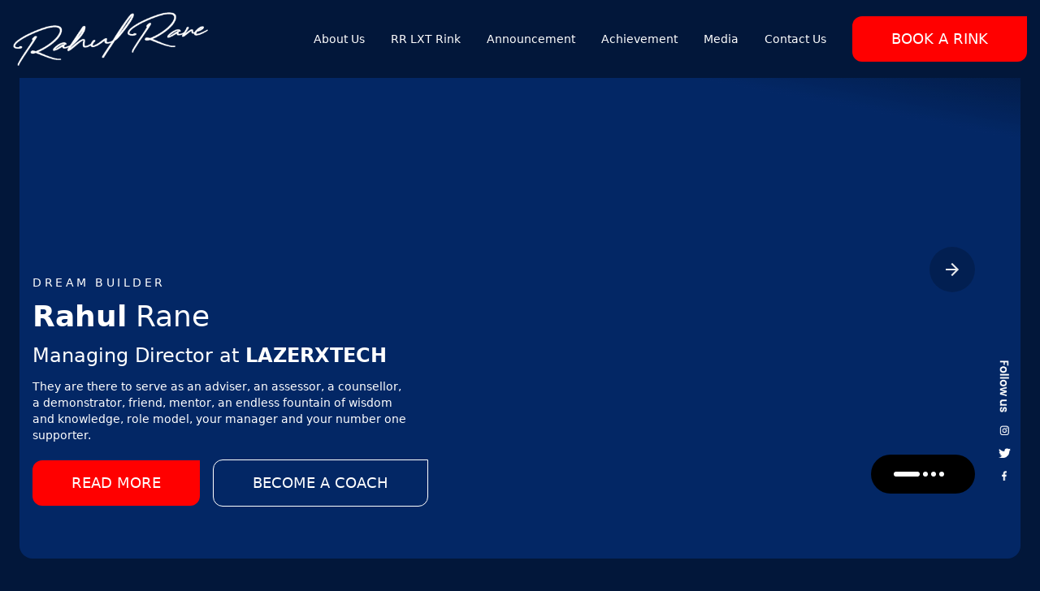

--- FILE ---
content_type: text/html; charset=utf-8
request_url: https://www.rahulrane.com/?page_id=97
body_size: 448
content:
<!doctype html><html lang="en"><head><meta charset="utf-8"/><link rel="icon" href="/lxtlogo.png"/><meta name="viewport" content="width=device-width,initial-scale=1"/><meta name="theme-color" content="#000000"/><meta name="description" content="The official LXT Website for Rahul Rane"/><link rel="apple-touch-icon" href="/lxtlogo.png"/><link rel="manifest" href="/manifest.json"/><title>Rahul Rane</title><script defer="defer" src="/static/js/main.2a692824.js"></script><link href="/static/css/main.e86a6758.css" rel="stylesheet"></head><body><noscript>You need to enable JavaScript to run this app.</noscript><div id="root"></div></body></html>

--- FILE ---
content_type: application/javascript; charset=utf-8
request_url: https://www.rahulrane.com/static/js/main.2a692824.js
body_size: 142003
content:
/*! For license information please see main.2a692824.js.LICENSE.txt */
(()=>{var e={789:e=>{"use strict";var t=function(e){return function(e){return!!e&&"object"===typeof e}(e)&&!function(e){var t=Object.prototype.toString.call(e);return"[object RegExp]"===t||"[object Date]"===t||function(e){return e.$$typeof===n}(e)}(e)};var n="function"===typeof Symbol&&Symbol.for?Symbol.for("react.element"):60103;function r(e,t){return!1!==t.clone&&t.isMergeableObject(e)?l((n=e,Array.isArray(n)?[]:{}),e,t):e;var n}function a(e,t,n){return e.concat(t).map((function(e){return r(e,n)}))}function i(e){return Object.keys(e).concat(function(e){return Object.getOwnPropertySymbols?Object.getOwnPropertySymbols(e).filter((function(t){return Object.propertyIsEnumerable.call(e,t)})):[]}(e))}function o(e,t){try{return t in e}catch(n){return!1}}function s(e,t,n){var a={};return n.isMergeableObject(e)&&i(e).forEach((function(t){a[t]=r(e[t],n)})),i(t).forEach((function(i){(function(e,t){return o(e,t)&&!(Object.hasOwnProperty.call(e,t)&&Object.propertyIsEnumerable.call(e,t))})(e,i)||(o(e,i)&&n.isMergeableObject(t[i])?a[i]=function(e,t){if(!t.customMerge)return l;var n=t.customMerge(e);return"function"===typeof n?n:l}(i,n)(e[i],t[i],n):a[i]=r(t[i],n))})),a}function l(e,n,i){(i=i||{}).arrayMerge=i.arrayMerge||a,i.isMergeableObject=i.isMergeableObject||t,i.cloneUnlessOtherwiseSpecified=r;var o=Array.isArray(n);return o===Array.isArray(e)?o?i.arrayMerge(e,n,i):s(e,n,i):r(n,i)}l.all=function(e,t){if(!Array.isArray(e))throw new Error("first argument should be an array");return e.reduce((function(e,n){return l(e,n,t)}),{})};var u=l;e.exports=u},452:e=>{function t(e,t){e.onload=function(){this.onerror=this.onload=null,t(null,e)},e.onerror=function(){this.onerror=this.onload=null,t(new Error("Failed to load "+this.src),e)}}function n(e,t){e.onreadystatechange=function(){"complete"!=this.readyState&&"loaded"!=this.readyState||(this.onreadystatechange=null,t(null,e))}}e.exports=function(e,r,a){var i=document.head||document.getElementsByTagName("head")[0],o=document.createElement("script");"function"===typeof r&&(a=r,r={}),r=r||{},a=a||function(){},o.type=r.type||"text/javascript",o.charset=r.charset||"utf8",o.async=!("async"in r)||!!r.async,o.src=e,r.attrs&&function(e,t){for(var n in t)e.setAttribute(n,t[n])}(o,r.attrs),r.text&&(o.text=""+r.text),("onload"in o?t:n)(o,a),o.onload||t(o,a),i.appendChild(o)}},906:(e,t,n)=>{"use strict";n.r(t),n.d(t,{default:()=>i});var r=Number.isNaN||function(e){return"number"===typeof e&&e!==e};function a(e,t){if(e.length!==t.length)return!1;for(var n=0;n<e.length;n++)if(a=e[n],i=t[n],!(a===i||r(a)&&r(i)))return!1;var a,i;return!0}const i=function(e,t){var n;void 0===t&&(t=a);var r,i=[],o=!1;return function(){for(var a=[],s=0;s<arguments.length;s++)a[s]=arguments[s];return o&&n===this&&t(a,i)||(r=e.apply(this,a),o=!0,n=this,i=a),r}}},497:(e,t,n)=>{"use strict";var r=n(218);function a(){}function i(){}i.resetWarningCache=a,e.exports=function(){function e(e,t,n,a,i,o){if(o!==r){var s=new Error("Calling PropTypes validators directly is not supported by the `prop-types` package. Use PropTypes.checkPropTypes() to call them. Read more at http://fb.me/use-check-prop-types");throw s.name="Invariant Violation",s}}function t(){return e}e.isRequired=e;var n={array:e,bigint:e,bool:e,func:e,number:e,object:e,string:e,symbol:e,any:e,arrayOf:t,element:e,elementType:e,instanceOf:t,node:e,objectOf:t,oneOf:t,oneOfType:t,shape:t,exact:t,checkPropTypes:i,resetWarningCache:a};return n.PropTypes=n,n}},173:(e,t,n)=>{e.exports=n(497)()},218:e=>{"use strict";e.exports="SECRET_DO_NOT_PASS_THIS_OR_YOU_WILL_BE_FIRED"},730:(e,t,n)=>{"use strict";var r=n(43),a=n(853);function i(e){for(var t="https://reactjs.org/docs/error-decoder.html?invariant="+e,n=1;n<arguments.length;n++)t+="&args[]="+encodeURIComponent(arguments[n]);return"Minified React error #"+e+"; visit "+t+" for the full message or use the non-minified dev environment for full errors and additional helpful warnings."}var o=new Set,s={};function l(e,t){u(e,t),u(e+"Capture",t)}function u(e,t){for(s[e]=t,e=0;e<t.length;e++)o.add(t[e])}var c=!("undefined"===typeof window||"undefined"===typeof window.document||"undefined"===typeof window.document.createElement),d=Object.prototype.hasOwnProperty,h=/^[:A-Z_a-z\u00C0-\u00D6\u00D8-\u00F6\u00F8-\u02FF\u0370-\u037D\u037F-\u1FFF\u200C-\u200D\u2070-\u218F\u2C00-\u2FEF\u3001-\uD7FF\uF900-\uFDCF\uFDF0-\uFFFD][:A-Z_a-z\u00C0-\u00D6\u00D8-\u00F6\u00F8-\u02FF\u0370-\u037D\u037F-\u1FFF\u200C-\u200D\u2070-\u218F\u2C00-\u2FEF\u3001-\uD7FF\uF900-\uFDCF\uFDF0-\uFFFD\-.0-9\u00B7\u0300-\u036F\u203F-\u2040]*$/,p={},f={};function m(e,t,n,r,a,i,o){this.acceptsBooleans=2===t||3===t||4===t,this.attributeName=r,this.attributeNamespace=a,this.mustUseProperty=n,this.propertyName=e,this.type=t,this.sanitizeURL=i,this.removeEmptyString=o}var g={};"children dangerouslySetInnerHTML defaultValue defaultChecked innerHTML suppressContentEditableWarning suppressHydrationWarning style".split(" ").forEach((function(e){g[e]=new m(e,0,!1,e,null,!1,!1)})),[["acceptCharset","accept-charset"],["className","class"],["htmlFor","for"],["httpEquiv","http-equiv"]].forEach((function(e){var t=e[0];g[t]=new m(t,1,!1,e[1],null,!1,!1)})),["contentEditable","draggable","spellCheck","value"].forEach((function(e){g[e]=new m(e,2,!1,e.toLowerCase(),null,!1,!1)})),["autoReverse","externalResourcesRequired","focusable","preserveAlpha"].forEach((function(e){g[e]=new m(e,2,!1,e,null,!1,!1)})),"allowFullScreen async autoFocus autoPlay controls default defer disabled disablePictureInPicture disableRemotePlayback formNoValidate hidden loop noModule noValidate open playsInline readOnly required reversed scoped seamless itemScope".split(" ").forEach((function(e){g[e]=new m(e,3,!1,e.toLowerCase(),null,!1,!1)})),["checked","multiple","muted","selected"].forEach((function(e){g[e]=new m(e,3,!0,e,null,!1,!1)})),["capture","download"].forEach((function(e){g[e]=new m(e,4,!1,e,null,!1,!1)})),["cols","rows","size","span"].forEach((function(e){g[e]=new m(e,6,!1,e,null,!1,!1)})),["rowSpan","start"].forEach((function(e){g[e]=new m(e,5,!1,e.toLowerCase(),null,!1,!1)}));var y=/[\-:]([a-z])/g;function v(e){return e[1].toUpperCase()}function x(e,t,n,r){var a=g.hasOwnProperty(t)?g[t]:null;(null!==a?0!==a.type:r||!(2<t.length)||"o"!==t[0]&&"O"!==t[0]||"n"!==t[1]&&"N"!==t[1])&&(function(e,t,n,r){if(null===t||"undefined"===typeof t||function(e,t,n,r){if(null!==n&&0===n.type)return!1;switch(typeof t){case"function":case"symbol":return!0;case"boolean":return!r&&(null!==n?!n.acceptsBooleans:"data-"!==(e=e.toLowerCase().slice(0,5))&&"aria-"!==e);default:return!1}}(e,t,n,r))return!0;if(r)return!1;if(null!==n)switch(n.type){case 3:return!t;case 4:return!1===t;case 5:return isNaN(t);case 6:return isNaN(t)||1>t}return!1}(t,n,a,r)&&(n=null),r||null===a?function(e){return!!d.call(f,e)||!d.call(p,e)&&(h.test(e)?f[e]=!0:(p[e]=!0,!1))}(t)&&(null===n?e.removeAttribute(t):e.setAttribute(t,""+n)):a.mustUseProperty?e[a.propertyName]=null===n?3!==a.type&&"":n:(t=a.attributeName,r=a.attributeNamespace,null===n?e.removeAttribute(t):(n=3===(a=a.type)||4===a&&!0===n?"":""+n,r?e.setAttributeNS(r,t,n):e.setAttribute(t,n))))}"accent-height alignment-baseline arabic-form baseline-shift cap-height clip-path clip-rule color-interpolation color-interpolation-filters color-profile color-rendering dominant-baseline enable-background fill-opacity fill-rule flood-color flood-opacity font-family font-size font-size-adjust font-stretch font-style font-variant font-weight glyph-name glyph-orientation-horizontal glyph-orientation-vertical horiz-adv-x horiz-origin-x image-rendering letter-spacing lighting-color marker-end marker-mid marker-start overline-position overline-thickness paint-order panose-1 pointer-events rendering-intent shape-rendering stop-color stop-opacity strikethrough-position strikethrough-thickness stroke-dasharray stroke-dashoffset stroke-linecap stroke-linejoin stroke-miterlimit stroke-opacity stroke-width text-anchor text-decoration text-rendering underline-position underline-thickness unicode-bidi unicode-range units-per-em v-alphabetic v-hanging v-ideographic v-mathematical vector-effect vert-adv-y vert-origin-x vert-origin-y word-spacing writing-mode xmlns:xlink x-height".split(" ").forEach((function(e){var t=e.replace(y,v);g[t]=new m(t,1,!1,e,null,!1,!1)})),"xlink:actuate xlink:arcrole xlink:role xlink:show xlink:title xlink:type".split(" ").forEach((function(e){var t=e.replace(y,v);g[t]=new m(t,1,!1,e,"http://www.w3.org/1999/xlink",!1,!1)})),["xml:base","xml:lang","xml:space"].forEach((function(e){var t=e.replace(y,v);g[t]=new m(t,1,!1,e,"http://www.w3.org/XML/1998/namespace",!1,!1)})),["tabIndex","crossOrigin"].forEach((function(e){g[e]=new m(e,1,!1,e.toLowerCase(),null,!1,!1)})),g.xlinkHref=new m("xlinkHref",1,!1,"xlink:href","http://www.w3.org/1999/xlink",!0,!1),["src","href","action","formAction"].forEach((function(e){g[e]=new m(e,1,!1,e.toLowerCase(),null,!0,!0)}));var b=r.__SECRET_INTERNALS_DO_NOT_USE_OR_YOU_WILL_BE_FIRED,w=Symbol.for("react.element"),k=Symbol.for("react.portal"),j=Symbol.for("react.fragment"),S=Symbol.for("react.strict_mode"),P=Symbol.for("react.profiler"),E=Symbol.for("react.provider"),_=Symbol.for("react.context"),C=Symbol.for("react.forward_ref"),T=Symbol.for("react.suspense"),N=Symbol.for("react.suspense_list"),R=Symbol.for("react.memo"),A=Symbol.for("react.lazy");Symbol.for("react.scope"),Symbol.for("react.debug_trace_mode");var M=Symbol.for("react.offscreen");Symbol.for("react.legacy_hidden"),Symbol.for("react.cache"),Symbol.for("react.tracing_marker");var L=Symbol.iterator;function D(e){return null===e||"object"!==typeof e?null:"function"===typeof(e=L&&e[L]||e["@@iterator"])?e:null}var z,O=Object.assign;function I(e){if(void 0===z)try{throw Error()}catch(n){var t=n.stack.trim().match(/\n( *(at )?)/);z=t&&t[1]||""}return"\n"+z+e}var F=!1;function V(e,t){if(!e||F)return"";F=!0;var n=Error.prepareStackTrace;Error.prepareStackTrace=void 0;try{if(t)if(t=function(){throw Error()},Object.defineProperty(t.prototype,"props",{set:function(){throw Error()}}),"object"===typeof Reflect&&Reflect.construct){try{Reflect.construct(t,[])}catch(u){var r=u}Reflect.construct(e,[],t)}else{try{t.call()}catch(u){r=u}e.call(t.prototype)}else{try{throw Error()}catch(u){r=u}e()}}catch(u){if(u&&r&&"string"===typeof u.stack){for(var a=u.stack.split("\n"),i=r.stack.split("\n"),o=a.length-1,s=i.length-1;1<=o&&0<=s&&a[o]!==i[s];)s--;for(;1<=o&&0<=s;o--,s--)if(a[o]!==i[s]){if(1!==o||1!==s)do{if(o--,0>--s||a[o]!==i[s]){var l="\n"+a[o].replace(" at new "," at ");return e.displayName&&l.includes("<anonymous>")&&(l=l.replace("<anonymous>",e.displayName)),l}}while(1<=o&&0<=s);break}}}finally{F=!1,Error.prepareStackTrace=n}return(e=e?e.displayName||e.name:"")?I(e):""}function U(e){switch(e.tag){case 5:return I(e.type);case 16:return I("Lazy");case 13:return I("Suspense");case 19:return I("SuspenseList");case 0:case 2:case 15:return e=V(e.type,!1);case 11:return e=V(e.type.render,!1);case 1:return e=V(e.type,!0);default:return""}}function B(e){if(null==e)return null;if("function"===typeof e)return e.displayName||e.name||null;if("string"===typeof e)return e;switch(e){case j:return"Fragment";case k:return"Portal";case P:return"Profiler";case S:return"StrictMode";case T:return"Suspense";case N:return"SuspenseList"}if("object"===typeof e)switch(e.$$typeof){case _:return(e.displayName||"Context")+".Consumer";case E:return(e._context.displayName||"Context")+".Provider";case C:var t=e.render;return(e=e.displayName)||(e=""!==(e=t.displayName||t.name||"")?"ForwardRef("+e+")":"ForwardRef"),e;case R:return null!==(t=e.displayName||null)?t:B(e.type)||"Memo";case A:t=e._payload,e=e._init;try{return B(e(t))}catch(n){}}return null}function H(e){var t=e.type;switch(e.tag){case 24:return"Cache";case 9:return(t.displayName||"Context")+".Consumer";case 10:return(t._context.displayName||"Context")+".Provider";case 18:return"DehydratedFragment";case 11:return e=(e=t.render).displayName||e.name||"",t.displayName||(""!==e?"ForwardRef("+e+")":"ForwardRef");case 7:return"Fragment";case 5:return t;case 4:return"Portal";case 3:return"Root";case 6:return"Text";case 16:return B(t);case 8:return t===S?"StrictMode":"Mode";case 22:return"Offscreen";case 12:return"Profiler";case 21:return"Scope";case 13:return"Suspense";case 19:return"SuspenseList";case 25:return"TracingMarker";case 1:case 0:case 17:case 2:case 14:case 15:if("function"===typeof t)return t.displayName||t.name||null;if("string"===typeof t)return t}return null}function W(e){switch(typeof e){case"boolean":case"number":case"string":case"undefined":case"object":return e;default:return""}}function $(e){var t=e.type;return(e=e.nodeName)&&"input"===e.toLowerCase()&&("checkbox"===t||"radio"===t)}function q(e){e._valueTracker||(e._valueTracker=function(e){var t=$(e)?"checked":"value",n=Object.getOwnPropertyDescriptor(e.constructor.prototype,t),r=""+e[t];if(!e.hasOwnProperty(t)&&"undefined"!==typeof n&&"function"===typeof n.get&&"function"===typeof n.set){var a=n.get,i=n.set;return Object.defineProperty(e,t,{configurable:!0,get:function(){return a.call(this)},set:function(e){r=""+e,i.call(this,e)}}),Object.defineProperty(e,t,{enumerable:n.enumerable}),{getValue:function(){return r},setValue:function(e){r=""+e},stopTracking:function(){e._valueTracker=null,delete e[t]}}}}(e))}function K(e){if(!e)return!1;var t=e._valueTracker;if(!t)return!0;var n=t.getValue(),r="";return e&&(r=$(e)?e.checked?"true":"false":e.value),(e=r)!==n&&(t.setValue(e),!0)}function G(e){if("undefined"===typeof(e=e||("undefined"!==typeof document?document:void 0)))return null;try{return e.activeElement||e.body}catch(t){return e.body}}function X(e,t){var n=t.checked;return O({},t,{defaultChecked:void 0,defaultValue:void 0,value:void 0,checked:null!=n?n:e._wrapperState.initialChecked})}function Y(e,t){var n=null==t.defaultValue?"":t.defaultValue,r=null!=t.checked?t.checked:t.defaultChecked;n=W(null!=t.value?t.value:n),e._wrapperState={initialChecked:r,initialValue:n,controlled:"checkbox"===t.type||"radio"===t.type?null!=t.checked:null!=t.value}}function Q(e,t){null!=(t=t.checked)&&x(e,"checked",t,!1)}function Z(e,t){Q(e,t);var n=W(t.value),r=t.type;if(null!=n)"number"===r?(0===n&&""===e.value||e.value!=n)&&(e.value=""+n):e.value!==""+n&&(e.value=""+n);else if("submit"===r||"reset"===r)return void e.removeAttribute("value");t.hasOwnProperty("value")?ee(e,t.type,n):t.hasOwnProperty("defaultValue")&&ee(e,t.type,W(t.defaultValue)),null==t.checked&&null!=t.defaultChecked&&(e.defaultChecked=!!t.defaultChecked)}function J(e,t,n){if(t.hasOwnProperty("value")||t.hasOwnProperty("defaultValue")){var r=t.type;if(!("submit"!==r&&"reset"!==r||void 0!==t.value&&null!==t.value))return;t=""+e._wrapperState.initialValue,n||t===e.value||(e.value=t),e.defaultValue=t}""!==(n=e.name)&&(e.name=""),e.defaultChecked=!!e._wrapperState.initialChecked,""!==n&&(e.name=n)}function ee(e,t,n){"number"===t&&G(e.ownerDocument)===e||(null==n?e.defaultValue=""+e._wrapperState.initialValue:e.defaultValue!==""+n&&(e.defaultValue=""+n))}var te=Array.isArray;function ne(e,t,n,r){if(e=e.options,t){t={};for(var a=0;a<n.length;a++)t["$"+n[a]]=!0;for(n=0;n<e.length;n++)a=t.hasOwnProperty("$"+e[n].value),e[n].selected!==a&&(e[n].selected=a),a&&r&&(e[n].defaultSelected=!0)}else{for(n=""+W(n),t=null,a=0;a<e.length;a++){if(e[a].value===n)return e[a].selected=!0,void(r&&(e[a].defaultSelected=!0));null!==t||e[a].disabled||(t=e[a])}null!==t&&(t.selected=!0)}}function re(e,t){if(null!=t.dangerouslySetInnerHTML)throw Error(i(91));return O({},t,{value:void 0,defaultValue:void 0,children:""+e._wrapperState.initialValue})}function ae(e,t){var n=t.value;if(null==n){if(n=t.children,t=t.defaultValue,null!=n){if(null!=t)throw Error(i(92));if(te(n)){if(1<n.length)throw Error(i(93));n=n[0]}t=n}null==t&&(t=""),n=t}e._wrapperState={initialValue:W(n)}}function ie(e,t){var n=W(t.value),r=W(t.defaultValue);null!=n&&((n=""+n)!==e.value&&(e.value=n),null==t.defaultValue&&e.defaultValue!==n&&(e.defaultValue=n)),null!=r&&(e.defaultValue=""+r)}function oe(e){var t=e.textContent;t===e._wrapperState.initialValue&&""!==t&&null!==t&&(e.value=t)}function se(e){switch(e){case"svg":return"http://www.w3.org/2000/svg";case"math":return"http://www.w3.org/1998/Math/MathML";default:return"http://www.w3.org/1999/xhtml"}}function le(e,t){return null==e||"http://www.w3.org/1999/xhtml"===e?se(t):"http://www.w3.org/2000/svg"===e&&"foreignObject"===t?"http://www.w3.org/1999/xhtml":e}var ue,ce,de=(ce=function(e,t){if("http://www.w3.org/2000/svg"!==e.namespaceURI||"innerHTML"in e)e.innerHTML=t;else{for((ue=ue||document.createElement("div")).innerHTML="<svg>"+t.valueOf().toString()+"</svg>",t=ue.firstChild;e.firstChild;)e.removeChild(e.firstChild);for(;t.firstChild;)e.appendChild(t.firstChild)}},"undefined"!==typeof MSApp&&MSApp.execUnsafeLocalFunction?function(e,t,n,r){MSApp.execUnsafeLocalFunction((function(){return ce(e,t)}))}:ce);function he(e,t){if(t){var n=e.firstChild;if(n&&n===e.lastChild&&3===n.nodeType)return void(n.nodeValue=t)}e.textContent=t}var pe={animationIterationCount:!0,aspectRatio:!0,borderImageOutset:!0,borderImageSlice:!0,borderImageWidth:!0,boxFlex:!0,boxFlexGroup:!0,boxOrdinalGroup:!0,columnCount:!0,columns:!0,flex:!0,flexGrow:!0,flexPositive:!0,flexShrink:!0,flexNegative:!0,flexOrder:!0,gridArea:!0,gridRow:!0,gridRowEnd:!0,gridRowSpan:!0,gridRowStart:!0,gridColumn:!0,gridColumnEnd:!0,gridColumnSpan:!0,gridColumnStart:!0,fontWeight:!0,lineClamp:!0,lineHeight:!0,opacity:!0,order:!0,orphans:!0,tabSize:!0,widows:!0,zIndex:!0,zoom:!0,fillOpacity:!0,floodOpacity:!0,stopOpacity:!0,strokeDasharray:!0,strokeDashoffset:!0,strokeMiterlimit:!0,strokeOpacity:!0,strokeWidth:!0},fe=["Webkit","ms","Moz","O"];function me(e,t,n){return null==t||"boolean"===typeof t||""===t?"":n||"number"!==typeof t||0===t||pe.hasOwnProperty(e)&&pe[e]?(""+t).trim():t+"px"}function ge(e,t){for(var n in e=e.style,t)if(t.hasOwnProperty(n)){var r=0===n.indexOf("--"),a=me(n,t[n],r);"float"===n&&(n="cssFloat"),r?e.setProperty(n,a):e[n]=a}}Object.keys(pe).forEach((function(e){fe.forEach((function(t){t=t+e.charAt(0).toUpperCase()+e.substring(1),pe[t]=pe[e]}))}));var ye=O({menuitem:!0},{area:!0,base:!0,br:!0,col:!0,embed:!0,hr:!0,img:!0,input:!0,keygen:!0,link:!0,meta:!0,param:!0,source:!0,track:!0,wbr:!0});function ve(e,t){if(t){if(ye[e]&&(null!=t.children||null!=t.dangerouslySetInnerHTML))throw Error(i(137,e));if(null!=t.dangerouslySetInnerHTML){if(null!=t.children)throw Error(i(60));if("object"!==typeof t.dangerouslySetInnerHTML||!("__html"in t.dangerouslySetInnerHTML))throw Error(i(61))}if(null!=t.style&&"object"!==typeof t.style)throw Error(i(62))}}function xe(e,t){if(-1===e.indexOf("-"))return"string"===typeof t.is;switch(e){case"annotation-xml":case"color-profile":case"font-face":case"font-face-src":case"font-face-uri":case"font-face-format":case"font-face-name":case"missing-glyph":return!1;default:return!0}}var be=null;function we(e){return(e=e.target||e.srcElement||window).correspondingUseElement&&(e=e.correspondingUseElement),3===e.nodeType?e.parentNode:e}var ke=null,je=null,Se=null;function Pe(e){if(e=xa(e)){if("function"!==typeof ke)throw Error(i(280));var t=e.stateNode;t&&(t=wa(t),ke(e.stateNode,e.type,t))}}function Ee(e){je?Se?Se.push(e):Se=[e]:je=e}function _e(){if(je){var e=je,t=Se;if(Se=je=null,Pe(e),t)for(e=0;e<t.length;e++)Pe(t[e])}}function Ce(e,t){return e(t)}function Te(){}var Ne=!1;function Re(e,t,n){if(Ne)return e(t,n);Ne=!0;try{return Ce(e,t,n)}finally{Ne=!1,(null!==je||null!==Se)&&(Te(),_e())}}function Ae(e,t){var n=e.stateNode;if(null===n)return null;var r=wa(n);if(null===r)return null;n=r[t];e:switch(t){case"onClick":case"onClickCapture":case"onDoubleClick":case"onDoubleClickCapture":case"onMouseDown":case"onMouseDownCapture":case"onMouseMove":case"onMouseMoveCapture":case"onMouseUp":case"onMouseUpCapture":case"onMouseEnter":(r=!r.disabled)||(r=!("button"===(e=e.type)||"input"===e||"select"===e||"textarea"===e)),e=!r;break e;default:e=!1}if(e)return null;if(n&&"function"!==typeof n)throw Error(i(231,t,typeof n));return n}var Me=!1;if(c)try{var Le={};Object.defineProperty(Le,"passive",{get:function(){Me=!0}}),window.addEventListener("test",Le,Le),window.removeEventListener("test",Le,Le)}catch(ce){Me=!1}function De(e,t,n,r,a,i,o,s,l){var u=Array.prototype.slice.call(arguments,3);try{t.apply(n,u)}catch(c){this.onError(c)}}var ze=!1,Oe=null,Ie=!1,Fe=null,Ve={onError:function(e){ze=!0,Oe=e}};function Ue(e,t,n,r,a,i,o,s,l){ze=!1,Oe=null,De.apply(Ve,arguments)}function Be(e){var t=e,n=e;if(e.alternate)for(;t.return;)t=t.return;else{e=t;do{0!==(4098&(t=e).flags)&&(n=t.return),e=t.return}while(e)}return 3===t.tag?n:null}function He(e){if(13===e.tag){var t=e.memoizedState;if(null===t&&(null!==(e=e.alternate)&&(t=e.memoizedState)),null!==t)return t.dehydrated}return null}function We(e){if(Be(e)!==e)throw Error(i(188))}function $e(e){return null!==(e=function(e){var t=e.alternate;if(!t){if(null===(t=Be(e)))throw Error(i(188));return t!==e?null:e}for(var n=e,r=t;;){var a=n.return;if(null===a)break;var o=a.alternate;if(null===o){if(null!==(r=a.return)){n=r;continue}break}if(a.child===o.child){for(o=a.child;o;){if(o===n)return We(a),e;if(o===r)return We(a),t;o=o.sibling}throw Error(i(188))}if(n.return!==r.return)n=a,r=o;else{for(var s=!1,l=a.child;l;){if(l===n){s=!0,n=a,r=o;break}if(l===r){s=!0,r=a,n=o;break}l=l.sibling}if(!s){for(l=o.child;l;){if(l===n){s=!0,n=o,r=a;break}if(l===r){s=!0,r=o,n=a;break}l=l.sibling}if(!s)throw Error(i(189))}}if(n.alternate!==r)throw Error(i(190))}if(3!==n.tag)throw Error(i(188));return n.stateNode.current===n?e:t}(e))?qe(e):null}function qe(e){if(5===e.tag||6===e.tag)return e;for(e=e.child;null!==e;){var t=qe(e);if(null!==t)return t;e=e.sibling}return null}var Ke=a.unstable_scheduleCallback,Ge=a.unstable_cancelCallback,Xe=a.unstable_shouldYield,Ye=a.unstable_requestPaint,Qe=a.unstable_now,Ze=a.unstable_getCurrentPriorityLevel,Je=a.unstable_ImmediatePriority,et=a.unstable_UserBlockingPriority,tt=a.unstable_NormalPriority,nt=a.unstable_LowPriority,rt=a.unstable_IdlePriority,at=null,it=null;var ot=Math.clz32?Math.clz32:function(e){return e>>>=0,0===e?32:31-(st(e)/lt|0)|0},st=Math.log,lt=Math.LN2;var ut=64,ct=4194304;function dt(e){switch(e&-e){case 1:return 1;case 2:return 2;case 4:return 4;case 8:return 8;case 16:return 16;case 32:return 32;case 64:case 128:case 256:case 512:case 1024:case 2048:case 4096:case 8192:case 16384:case 32768:case 65536:case 131072:case 262144:case 524288:case 1048576:case 2097152:return 4194240&e;case 4194304:case 8388608:case 16777216:case 33554432:case 67108864:return 130023424&e;case 134217728:return 134217728;case 268435456:return 268435456;case 536870912:return 536870912;case 1073741824:return 1073741824;default:return e}}function ht(e,t){var n=e.pendingLanes;if(0===n)return 0;var r=0,a=e.suspendedLanes,i=e.pingedLanes,o=268435455&n;if(0!==o){var s=o&~a;0!==s?r=dt(s):0!==(i&=o)&&(r=dt(i))}else 0!==(o=n&~a)?r=dt(o):0!==i&&(r=dt(i));if(0===r)return 0;if(0!==t&&t!==r&&0===(t&a)&&((a=r&-r)>=(i=t&-t)||16===a&&0!==(4194240&i)))return t;if(0!==(4&r)&&(r|=16&n),0!==(t=e.entangledLanes))for(e=e.entanglements,t&=r;0<t;)a=1<<(n=31-ot(t)),r|=e[n],t&=~a;return r}function pt(e,t){switch(e){case 1:case 2:case 4:return t+250;case 8:case 16:case 32:case 64:case 128:case 256:case 512:case 1024:case 2048:case 4096:case 8192:case 16384:case 32768:case 65536:case 131072:case 262144:case 524288:case 1048576:case 2097152:return t+5e3;default:return-1}}function ft(e){return 0!==(e=-1073741825&e.pendingLanes)?e:1073741824&e?1073741824:0}function mt(){var e=ut;return 0===(4194240&(ut<<=1))&&(ut=64),e}function gt(e){for(var t=[],n=0;31>n;n++)t.push(e);return t}function yt(e,t,n){e.pendingLanes|=t,536870912!==t&&(e.suspendedLanes=0,e.pingedLanes=0),(e=e.eventTimes)[t=31-ot(t)]=n}function vt(e,t){var n=e.entangledLanes|=t;for(e=e.entanglements;n;){var r=31-ot(n),a=1<<r;a&t|e[r]&t&&(e[r]|=t),n&=~a}}var xt=0;function bt(e){return 1<(e&=-e)?4<e?0!==(268435455&e)?16:536870912:4:1}var wt,kt,jt,St,Pt,Et=!1,_t=[],Ct=null,Tt=null,Nt=null,Rt=new Map,At=new Map,Mt=[],Lt="mousedown mouseup touchcancel touchend touchstart auxclick dblclick pointercancel pointerdown pointerup dragend dragstart drop compositionend compositionstart keydown keypress keyup input textInput copy cut paste click change contextmenu reset submit".split(" ");function Dt(e,t){switch(e){case"focusin":case"focusout":Ct=null;break;case"dragenter":case"dragleave":Tt=null;break;case"mouseover":case"mouseout":Nt=null;break;case"pointerover":case"pointerout":Rt.delete(t.pointerId);break;case"gotpointercapture":case"lostpointercapture":At.delete(t.pointerId)}}function zt(e,t,n,r,a,i){return null===e||e.nativeEvent!==i?(e={blockedOn:t,domEventName:n,eventSystemFlags:r,nativeEvent:i,targetContainers:[a]},null!==t&&(null!==(t=xa(t))&&kt(t)),e):(e.eventSystemFlags|=r,t=e.targetContainers,null!==a&&-1===t.indexOf(a)&&t.push(a),e)}function Ot(e){var t=va(e.target);if(null!==t){var n=Be(t);if(null!==n)if(13===(t=n.tag)){if(null!==(t=He(n)))return e.blockedOn=t,void Pt(e.priority,(function(){jt(n)}))}else if(3===t&&n.stateNode.current.memoizedState.isDehydrated)return void(e.blockedOn=3===n.tag?n.stateNode.containerInfo:null)}e.blockedOn=null}function It(e){if(null!==e.blockedOn)return!1;for(var t=e.targetContainers;0<t.length;){var n=Xt(e.domEventName,e.eventSystemFlags,t[0],e.nativeEvent);if(null!==n)return null!==(t=xa(n))&&kt(t),e.blockedOn=n,!1;var r=new(n=e.nativeEvent).constructor(n.type,n);be=r,n.target.dispatchEvent(r),be=null,t.shift()}return!0}function Ft(e,t,n){It(e)&&n.delete(t)}function Vt(){Et=!1,null!==Ct&&It(Ct)&&(Ct=null),null!==Tt&&It(Tt)&&(Tt=null),null!==Nt&&It(Nt)&&(Nt=null),Rt.forEach(Ft),At.forEach(Ft)}function Ut(e,t){e.blockedOn===t&&(e.blockedOn=null,Et||(Et=!0,a.unstable_scheduleCallback(a.unstable_NormalPriority,Vt)))}function Bt(e){function t(t){return Ut(t,e)}if(0<_t.length){Ut(_t[0],e);for(var n=1;n<_t.length;n++){var r=_t[n];r.blockedOn===e&&(r.blockedOn=null)}}for(null!==Ct&&Ut(Ct,e),null!==Tt&&Ut(Tt,e),null!==Nt&&Ut(Nt,e),Rt.forEach(t),At.forEach(t),n=0;n<Mt.length;n++)(r=Mt[n]).blockedOn===e&&(r.blockedOn=null);for(;0<Mt.length&&null===(n=Mt[0]).blockedOn;)Ot(n),null===n.blockedOn&&Mt.shift()}var Ht=b.ReactCurrentBatchConfig,Wt=!0;function $t(e,t,n,r){var a=xt,i=Ht.transition;Ht.transition=null;try{xt=1,Kt(e,t,n,r)}finally{xt=a,Ht.transition=i}}function qt(e,t,n,r){var a=xt,i=Ht.transition;Ht.transition=null;try{xt=4,Kt(e,t,n,r)}finally{xt=a,Ht.transition=i}}function Kt(e,t,n,r){if(Wt){var a=Xt(e,t,n,r);if(null===a)Wr(e,t,r,Gt,n),Dt(e,r);else if(function(e,t,n,r,a){switch(t){case"focusin":return Ct=zt(Ct,e,t,n,r,a),!0;case"dragenter":return Tt=zt(Tt,e,t,n,r,a),!0;case"mouseover":return Nt=zt(Nt,e,t,n,r,a),!0;case"pointerover":var i=a.pointerId;return Rt.set(i,zt(Rt.get(i)||null,e,t,n,r,a)),!0;case"gotpointercapture":return i=a.pointerId,At.set(i,zt(At.get(i)||null,e,t,n,r,a)),!0}return!1}(a,e,t,n,r))r.stopPropagation();else if(Dt(e,r),4&t&&-1<Lt.indexOf(e)){for(;null!==a;){var i=xa(a);if(null!==i&&wt(i),null===(i=Xt(e,t,n,r))&&Wr(e,t,r,Gt,n),i===a)break;a=i}null!==a&&r.stopPropagation()}else Wr(e,t,r,null,n)}}var Gt=null;function Xt(e,t,n,r){if(Gt=null,null!==(e=va(e=we(r))))if(null===(t=Be(e)))e=null;else if(13===(n=t.tag)){if(null!==(e=He(t)))return e;e=null}else if(3===n){if(t.stateNode.current.memoizedState.isDehydrated)return 3===t.tag?t.stateNode.containerInfo:null;e=null}else t!==e&&(e=null);return Gt=e,null}function Yt(e){switch(e){case"cancel":case"click":case"close":case"contextmenu":case"copy":case"cut":case"auxclick":case"dblclick":case"dragend":case"dragstart":case"drop":case"focusin":case"focusout":case"input":case"invalid":case"keydown":case"keypress":case"keyup":case"mousedown":case"mouseup":case"paste":case"pause":case"play":case"pointercancel":case"pointerdown":case"pointerup":case"ratechange":case"reset":case"resize":case"seeked":case"submit":case"touchcancel":case"touchend":case"touchstart":case"volumechange":case"change":case"selectionchange":case"textInput":case"compositionstart":case"compositionend":case"compositionupdate":case"beforeblur":case"afterblur":case"beforeinput":case"blur":case"fullscreenchange":case"focus":case"hashchange":case"popstate":case"select":case"selectstart":return 1;case"drag":case"dragenter":case"dragexit":case"dragleave":case"dragover":case"mousemove":case"mouseout":case"mouseover":case"pointermove":case"pointerout":case"pointerover":case"scroll":case"toggle":case"touchmove":case"wheel":case"mouseenter":case"mouseleave":case"pointerenter":case"pointerleave":return 4;case"message":switch(Ze()){case Je:return 1;case et:return 4;case tt:case nt:return 16;case rt:return 536870912;default:return 16}default:return 16}}var Qt=null,Zt=null,Jt=null;function en(){if(Jt)return Jt;var e,t,n=Zt,r=n.length,a="value"in Qt?Qt.value:Qt.textContent,i=a.length;for(e=0;e<r&&n[e]===a[e];e++);var o=r-e;for(t=1;t<=o&&n[r-t]===a[i-t];t++);return Jt=a.slice(e,1<t?1-t:void 0)}function tn(e){var t=e.keyCode;return"charCode"in e?0===(e=e.charCode)&&13===t&&(e=13):e=t,10===e&&(e=13),32<=e||13===e?e:0}function nn(){return!0}function rn(){return!1}function an(e){function t(t,n,r,a,i){for(var o in this._reactName=t,this._targetInst=r,this.type=n,this.nativeEvent=a,this.target=i,this.currentTarget=null,e)e.hasOwnProperty(o)&&(t=e[o],this[o]=t?t(a):a[o]);return this.isDefaultPrevented=(null!=a.defaultPrevented?a.defaultPrevented:!1===a.returnValue)?nn:rn,this.isPropagationStopped=rn,this}return O(t.prototype,{preventDefault:function(){this.defaultPrevented=!0;var e=this.nativeEvent;e&&(e.preventDefault?e.preventDefault():"unknown"!==typeof e.returnValue&&(e.returnValue=!1),this.isDefaultPrevented=nn)},stopPropagation:function(){var e=this.nativeEvent;e&&(e.stopPropagation?e.stopPropagation():"unknown"!==typeof e.cancelBubble&&(e.cancelBubble=!0),this.isPropagationStopped=nn)},persist:function(){},isPersistent:nn}),t}var on,sn,ln,un={eventPhase:0,bubbles:0,cancelable:0,timeStamp:function(e){return e.timeStamp||Date.now()},defaultPrevented:0,isTrusted:0},cn=an(un),dn=O({},un,{view:0,detail:0}),hn=an(dn),pn=O({},dn,{screenX:0,screenY:0,clientX:0,clientY:0,pageX:0,pageY:0,ctrlKey:0,shiftKey:0,altKey:0,metaKey:0,getModifierState:Pn,button:0,buttons:0,relatedTarget:function(e){return void 0===e.relatedTarget?e.fromElement===e.srcElement?e.toElement:e.fromElement:e.relatedTarget},movementX:function(e){return"movementX"in e?e.movementX:(e!==ln&&(ln&&"mousemove"===e.type?(on=e.screenX-ln.screenX,sn=e.screenY-ln.screenY):sn=on=0,ln=e),on)},movementY:function(e){return"movementY"in e?e.movementY:sn}}),fn=an(pn),mn=an(O({},pn,{dataTransfer:0})),gn=an(O({},dn,{relatedTarget:0})),yn=an(O({},un,{animationName:0,elapsedTime:0,pseudoElement:0})),vn=O({},un,{clipboardData:function(e){return"clipboardData"in e?e.clipboardData:window.clipboardData}}),xn=an(vn),bn=an(O({},un,{data:0})),wn={Esc:"Escape",Spacebar:" ",Left:"ArrowLeft",Up:"ArrowUp",Right:"ArrowRight",Down:"ArrowDown",Del:"Delete",Win:"OS",Menu:"ContextMenu",Apps:"ContextMenu",Scroll:"ScrollLock",MozPrintableKey:"Unidentified"},kn={8:"Backspace",9:"Tab",12:"Clear",13:"Enter",16:"Shift",17:"Control",18:"Alt",19:"Pause",20:"CapsLock",27:"Escape",32:" ",33:"PageUp",34:"PageDown",35:"End",36:"Home",37:"ArrowLeft",38:"ArrowUp",39:"ArrowRight",40:"ArrowDown",45:"Insert",46:"Delete",112:"F1",113:"F2",114:"F3",115:"F4",116:"F5",117:"F6",118:"F7",119:"F8",120:"F9",121:"F10",122:"F11",123:"F12",144:"NumLock",145:"ScrollLock",224:"Meta"},jn={Alt:"altKey",Control:"ctrlKey",Meta:"metaKey",Shift:"shiftKey"};function Sn(e){var t=this.nativeEvent;return t.getModifierState?t.getModifierState(e):!!(e=jn[e])&&!!t[e]}function Pn(){return Sn}var En=O({},dn,{key:function(e){if(e.key){var t=wn[e.key]||e.key;if("Unidentified"!==t)return t}return"keypress"===e.type?13===(e=tn(e))?"Enter":String.fromCharCode(e):"keydown"===e.type||"keyup"===e.type?kn[e.keyCode]||"Unidentified":""},code:0,location:0,ctrlKey:0,shiftKey:0,altKey:0,metaKey:0,repeat:0,locale:0,getModifierState:Pn,charCode:function(e){return"keypress"===e.type?tn(e):0},keyCode:function(e){return"keydown"===e.type||"keyup"===e.type?e.keyCode:0},which:function(e){return"keypress"===e.type?tn(e):"keydown"===e.type||"keyup"===e.type?e.keyCode:0}}),_n=an(En),Cn=an(O({},pn,{pointerId:0,width:0,height:0,pressure:0,tangentialPressure:0,tiltX:0,tiltY:0,twist:0,pointerType:0,isPrimary:0})),Tn=an(O({},dn,{touches:0,targetTouches:0,changedTouches:0,altKey:0,metaKey:0,ctrlKey:0,shiftKey:0,getModifierState:Pn})),Nn=an(O({},un,{propertyName:0,elapsedTime:0,pseudoElement:0})),Rn=O({},pn,{deltaX:function(e){return"deltaX"in e?e.deltaX:"wheelDeltaX"in e?-e.wheelDeltaX:0},deltaY:function(e){return"deltaY"in e?e.deltaY:"wheelDeltaY"in e?-e.wheelDeltaY:"wheelDelta"in e?-e.wheelDelta:0},deltaZ:0,deltaMode:0}),An=an(Rn),Mn=[9,13,27,32],Ln=c&&"CompositionEvent"in window,Dn=null;c&&"documentMode"in document&&(Dn=document.documentMode);var zn=c&&"TextEvent"in window&&!Dn,On=c&&(!Ln||Dn&&8<Dn&&11>=Dn),In=String.fromCharCode(32),Fn=!1;function Vn(e,t){switch(e){case"keyup":return-1!==Mn.indexOf(t.keyCode);case"keydown":return 229!==t.keyCode;case"keypress":case"mousedown":case"focusout":return!0;default:return!1}}function Un(e){return"object"===typeof(e=e.detail)&&"data"in e?e.data:null}var Bn=!1;var Hn={color:!0,date:!0,datetime:!0,"datetime-local":!0,email:!0,month:!0,number:!0,password:!0,range:!0,search:!0,tel:!0,text:!0,time:!0,url:!0,week:!0};function Wn(e){var t=e&&e.nodeName&&e.nodeName.toLowerCase();return"input"===t?!!Hn[e.type]:"textarea"===t}function $n(e,t,n,r){Ee(r),0<(t=qr(t,"onChange")).length&&(n=new cn("onChange","change",null,n,r),e.push({event:n,listeners:t}))}var qn=null,Kn=null;function Gn(e){Ir(e,0)}function Xn(e){if(K(ba(e)))return e}function Yn(e,t){if("change"===e)return t}var Qn=!1;if(c){var Zn;if(c){var Jn="oninput"in document;if(!Jn){var er=document.createElement("div");er.setAttribute("oninput","return;"),Jn="function"===typeof er.oninput}Zn=Jn}else Zn=!1;Qn=Zn&&(!document.documentMode||9<document.documentMode)}function tr(){qn&&(qn.detachEvent("onpropertychange",nr),Kn=qn=null)}function nr(e){if("value"===e.propertyName&&Xn(Kn)){var t=[];$n(t,Kn,e,we(e)),Re(Gn,t)}}function rr(e,t,n){"focusin"===e?(tr(),Kn=n,(qn=t).attachEvent("onpropertychange",nr)):"focusout"===e&&tr()}function ar(e){if("selectionchange"===e||"keyup"===e||"keydown"===e)return Xn(Kn)}function ir(e,t){if("click"===e)return Xn(t)}function or(e,t){if("input"===e||"change"===e)return Xn(t)}var sr="function"===typeof Object.is?Object.is:function(e,t){return e===t&&(0!==e||1/e===1/t)||e!==e&&t!==t};function lr(e,t){if(sr(e,t))return!0;if("object"!==typeof e||null===e||"object"!==typeof t||null===t)return!1;var n=Object.keys(e),r=Object.keys(t);if(n.length!==r.length)return!1;for(r=0;r<n.length;r++){var a=n[r];if(!d.call(t,a)||!sr(e[a],t[a]))return!1}return!0}function ur(e){for(;e&&e.firstChild;)e=e.firstChild;return e}function cr(e,t){var n,r=ur(e);for(e=0;r;){if(3===r.nodeType){if(n=e+r.textContent.length,e<=t&&n>=t)return{node:r,offset:t-e};e=n}e:{for(;r;){if(r.nextSibling){r=r.nextSibling;break e}r=r.parentNode}r=void 0}r=ur(r)}}function dr(e,t){return!(!e||!t)&&(e===t||(!e||3!==e.nodeType)&&(t&&3===t.nodeType?dr(e,t.parentNode):"contains"in e?e.contains(t):!!e.compareDocumentPosition&&!!(16&e.compareDocumentPosition(t))))}function hr(){for(var e=window,t=G();t instanceof e.HTMLIFrameElement;){try{var n="string"===typeof t.contentWindow.location.href}catch(r){n=!1}if(!n)break;t=G((e=t.contentWindow).document)}return t}function pr(e){var t=e&&e.nodeName&&e.nodeName.toLowerCase();return t&&("input"===t&&("text"===e.type||"search"===e.type||"tel"===e.type||"url"===e.type||"password"===e.type)||"textarea"===t||"true"===e.contentEditable)}function fr(e){var t=hr(),n=e.focusedElem,r=e.selectionRange;if(t!==n&&n&&n.ownerDocument&&dr(n.ownerDocument.documentElement,n)){if(null!==r&&pr(n))if(t=r.start,void 0===(e=r.end)&&(e=t),"selectionStart"in n)n.selectionStart=t,n.selectionEnd=Math.min(e,n.value.length);else if((e=(t=n.ownerDocument||document)&&t.defaultView||window).getSelection){e=e.getSelection();var a=n.textContent.length,i=Math.min(r.start,a);r=void 0===r.end?i:Math.min(r.end,a),!e.extend&&i>r&&(a=r,r=i,i=a),a=cr(n,i);var o=cr(n,r);a&&o&&(1!==e.rangeCount||e.anchorNode!==a.node||e.anchorOffset!==a.offset||e.focusNode!==o.node||e.focusOffset!==o.offset)&&((t=t.createRange()).setStart(a.node,a.offset),e.removeAllRanges(),i>r?(e.addRange(t),e.extend(o.node,o.offset)):(t.setEnd(o.node,o.offset),e.addRange(t)))}for(t=[],e=n;e=e.parentNode;)1===e.nodeType&&t.push({element:e,left:e.scrollLeft,top:e.scrollTop});for("function"===typeof n.focus&&n.focus(),n=0;n<t.length;n++)(e=t[n]).element.scrollLeft=e.left,e.element.scrollTop=e.top}}var mr=c&&"documentMode"in document&&11>=document.documentMode,gr=null,yr=null,vr=null,xr=!1;function br(e,t,n){var r=n.window===n?n.document:9===n.nodeType?n:n.ownerDocument;xr||null==gr||gr!==G(r)||("selectionStart"in(r=gr)&&pr(r)?r={start:r.selectionStart,end:r.selectionEnd}:r={anchorNode:(r=(r.ownerDocument&&r.ownerDocument.defaultView||window).getSelection()).anchorNode,anchorOffset:r.anchorOffset,focusNode:r.focusNode,focusOffset:r.focusOffset},vr&&lr(vr,r)||(vr=r,0<(r=qr(yr,"onSelect")).length&&(t=new cn("onSelect","select",null,t,n),e.push({event:t,listeners:r}),t.target=gr)))}function wr(e,t){var n={};return n[e.toLowerCase()]=t.toLowerCase(),n["Webkit"+e]="webkit"+t,n["Moz"+e]="moz"+t,n}var kr={animationend:wr("Animation","AnimationEnd"),animationiteration:wr("Animation","AnimationIteration"),animationstart:wr("Animation","AnimationStart"),transitionend:wr("Transition","TransitionEnd")},jr={},Sr={};function Pr(e){if(jr[e])return jr[e];if(!kr[e])return e;var t,n=kr[e];for(t in n)if(n.hasOwnProperty(t)&&t in Sr)return jr[e]=n[t];return e}c&&(Sr=document.createElement("div").style,"AnimationEvent"in window||(delete kr.animationend.animation,delete kr.animationiteration.animation,delete kr.animationstart.animation),"TransitionEvent"in window||delete kr.transitionend.transition);var Er=Pr("animationend"),_r=Pr("animationiteration"),Cr=Pr("animationstart"),Tr=Pr("transitionend"),Nr=new Map,Rr="abort auxClick cancel canPlay canPlayThrough click close contextMenu copy cut drag dragEnd dragEnter dragExit dragLeave dragOver dragStart drop durationChange emptied encrypted ended error gotPointerCapture input invalid keyDown keyPress keyUp load loadedData loadedMetadata loadStart lostPointerCapture mouseDown mouseMove mouseOut mouseOver mouseUp paste pause play playing pointerCancel pointerDown pointerMove pointerOut pointerOver pointerUp progress rateChange reset resize seeked seeking stalled submit suspend timeUpdate touchCancel touchEnd touchStart volumeChange scroll toggle touchMove waiting wheel".split(" ");function Ar(e,t){Nr.set(e,t),l(t,[e])}for(var Mr=0;Mr<Rr.length;Mr++){var Lr=Rr[Mr];Ar(Lr.toLowerCase(),"on"+(Lr[0].toUpperCase()+Lr.slice(1)))}Ar(Er,"onAnimationEnd"),Ar(_r,"onAnimationIteration"),Ar(Cr,"onAnimationStart"),Ar("dblclick","onDoubleClick"),Ar("focusin","onFocus"),Ar("focusout","onBlur"),Ar(Tr,"onTransitionEnd"),u("onMouseEnter",["mouseout","mouseover"]),u("onMouseLeave",["mouseout","mouseover"]),u("onPointerEnter",["pointerout","pointerover"]),u("onPointerLeave",["pointerout","pointerover"]),l("onChange","change click focusin focusout input keydown keyup selectionchange".split(" ")),l("onSelect","focusout contextmenu dragend focusin keydown keyup mousedown mouseup selectionchange".split(" ")),l("onBeforeInput",["compositionend","keypress","textInput","paste"]),l("onCompositionEnd","compositionend focusout keydown keypress keyup mousedown".split(" ")),l("onCompositionStart","compositionstart focusout keydown keypress keyup mousedown".split(" ")),l("onCompositionUpdate","compositionupdate focusout keydown keypress keyup mousedown".split(" "));var Dr="abort canplay canplaythrough durationchange emptied encrypted ended error loadeddata loadedmetadata loadstart pause play playing progress ratechange resize seeked seeking stalled suspend timeupdate volumechange waiting".split(" "),zr=new Set("cancel close invalid load scroll toggle".split(" ").concat(Dr));function Or(e,t,n){var r=e.type||"unknown-event";e.currentTarget=n,function(e,t,n,r,a,o,s,l,u){if(Ue.apply(this,arguments),ze){if(!ze)throw Error(i(198));var c=Oe;ze=!1,Oe=null,Ie||(Ie=!0,Fe=c)}}(r,t,void 0,e),e.currentTarget=null}function Ir(e,t){t=0!==(4&t);for(var n=0;n<e.length;n++){var r=e[n],a=r.event;r=r.listeners;e:{var i=void 0;if(t)for(var o=r.length-1;0<=o;o--){var s=r[o],l=s.instance,u=s.currentTarget;if(s=s.listener,l!==i&&a.isPropagationStopped())break e;Or(a,s,u),i=l}else for(o=0;o<r.length;o++){if(l=(s=r[o]).instance,u=s.currentTarget,s=s.listener,l!==i&&a.isPropagationStopped())break e;Or(a,s,u),i=l}}}if(Ie)throw e=Fe,Ie=!1,Fe=null,e}function Fr(e,t){var n=t[ma];void 0===n&&(n=t[ma]=new Set);var r=e+"__bubble";n.has(r)||(Hr(t,e,2,!1),n.add(r))}function Vr(e,t,n){var r=0;t&&(r|=4),Hr(n,e,r,t)}var Ur="_reactListening"+Math.random().toString(36).slice(2);function Br(e){if(!e[Ur]){e[Ur]=!0,o.forEach((function(t){"selectionchange"!==t&&(zr.has(t)||Vr(t,!1,e),Vr(t,!0,e))}));var t=9===e.nodeType?e:e.ownerDocument;null===t||t[Ur]||(t[Ur]=!0,Vr("selectionchange",!1,t))}}function Hr(e,t,n,r){switch(Yt(t)){case 1:var a=$t;break;case 4:a=qt;break;default:a=Kt}n=a.bind(null,t,n,e),a=void 0,!Me||"touchstart"!==t&&"touchmove"!==t&&"wheel"!==t||(a=!0),r?void 0!==a?e.addEventListener(t,n,{capture:!0,passive:a}):e.addEventListener(t,n,!0):void 0!==a?e.addEventListener(t,n,{passive:a}):e.addEventListener(t,n,!1)}function Wr(e,t,n,r,a){var i=r;if(0===(1&t)&&0===(2&t)&&null!==r)e:for(;;){if(null===r)return;var o=r.tag;if(3===o||4===o){var s=r.stateNode.containerInfo;if(s===a||8===s.nodeType&&s.parentNode===a)break;if(4===o)for(o=r.return;null!==o;){var l=o.tag;if((3===l||4===l)&&((l=o.stateNode.containerInfo)===a||8===l.nodeType&&l.parentNode===a))return;o=o.return}for(;null!==s;){if(null===(o=va(s)))return;if(5===(l=o.tag)||6===l){r=i=o;continue e}s=s.parentNode}}r=r.return}Re((function(){var r=i,a=we(n),o=[];e:{var s=Nr.get(e);if(void 0!==s){var l=cn,u=e;switch(e){case"keypress":if(0===tn(n))break e;case"keydown":case"keyup":l=_n;break;case"focusin":u="focus",l=gn;break;case"focusout":u="blur",l=gn;break;case"beforeblur":case"afterblur":l=gn;break;case"click":if(2===n.button)break e;case"auxclick":case"dblclick":case"mousedown":case"mousemove":case"mouseup":case"mouseout":case"mouseover":case"contextmenu":l=fn;break;case"drag":case"dragend":case"dragenter":case"dragexit":case"dragleave":case"dragover":case"dragstart":case"drop":l=mn;break;case"touchcancel":case"touchend":case"touchmove":case"touchstart":l=Tn;break;case Er:case _r:case Cr:l=yn;break;case Tr:l=Nn;break;case"scroll":l=hn;break;case"wheel":l=An;break;case"copy":case"cut":case"paste":l=xn;break;case"gotpointercapture":case"lostpointercapture":case"pointercancel":case"pointerdown":case"pointermove":case"pointerout":case"pointerover":case"pointerup":l=Cn}var c=0!==(4&t),d=!c&&"scroll"===e,h=c?null!==s?s+"Capture":null:s;c=[];for(var p,f=r;null!==f;){var m=(p=f).stateNode;if(5===p.tag&&null!==m&&(p=m,null!==h&&(null!=(m=Ae(f,h))&&c.push($r(f,m,p)))),d)break;f=f.return}0<c.length&&(s=new l(s,u,null,n,a),o.push({event:s,listeners:c}))}}if(0===(7&t)){if(l="mouseout"===e||"pointerout"===e,(!(s="mouseover"===e||"pointerover"===e)||n===be||!(u=n.relatedTarget||n.fromElement)||!va(u)&&!u[fa])&&(l||s)&&(s=a.window===a?a:(s=a.ownerDocument)?s.defaultView||s.parentWindow:window,l?(l=r,null!==(u=(u=n.relatedTarget||n.toElement)?va(u):null)&&(u!==(d=Be(u))||5!==u.tag&&6!==u.tag)&&(u=null)):(l=null,u=r),l!==u)){if(c=fn,m="onMouseLeave",h="onMouseEnter",f="mouse","pointerout"!==e&&"pointerover"!==e||(c=Cn,m="onPointerLeave",h="onPointerEnter",f="pointer"),d=null==l?s:ba(l),p=null==u?s:ba(u),(s=new c(m,f+"leave",l,n,a)).target=d,s.relatedTarget=p,m=null,va(a)===r&&((c=new c(h,f+"enter",u,n,a)).target=p,c.relatedTarget=d,m=c),d=m,l&&u)e:{for(h=u,f=0,p=c=l;p;p=Kr(p))f++;for(p=0,m=h;m;m=Kr(m))p++;for(;0<f-p;)c=Kr(c),f--;for(;0<p-f;)h=Kr(h),p--;for(;f--;){if(c===h||null!==h&&c===h.alternate)break e;c=Kr(c),h=Kr(h)}c=null}else c=null;null!==l&&Gr(o,s,l,c,!1),null!==u&&null!==d&&Gr(o,d,u,c,!0)}if("select"===(l=(s=r?ba(r):window).nodeName&&s.nodeName.toLowerCase())||"input"===l&&"file"===s.type)var g=Yn;else if(Wn(s))if(Qn)g=or;else{g=ar;var y=rr}else(l=s.nodeName)&&"input"===l.toLowerCase()&&("checkbox"===s.type||"radio"===s.type)&&(g=ir);switch(g&&(g=g(e,r))?$n(o,g,n,a):(y&&y(e,s,r),"focusout"===e&&(y=s._wrapperState)&&y.controlled&&"number"===s.type&&ee(s,"number",s.value)),y=r?ba(r):window,e){case"focusin":(Wn(y)||"true"===y.contentEditable)&&(gr=y,yr=r,vr=null);break;case"focusout":vr=yr=gr=null;break;case"mousedown":xr=!0;break;case"contextmenu":case"mouseup":case"dragend":xr=!1,br(o,n,a);break;case"selectionchange":if(mr)break;case"keydown":case"keyup":br(o,n,a)}var v;if(Ln)e:{switch(e){case"compositionstart":var x="onCompositionStart";break e;case"compositionend":x="onCompositionEnd";break e;case"compositionupdate":x="onCompositionUpdate";break e}x=void 0}else Bn?Vn(e,n)&&(x="onCompositionEnd"):"keydown"===e&&229===n.keyCode&&(x="onCompositionStart");x&&(On&&"ko"!==n.locale&&(Bn||"onCompositionStart"!==x?"onCompositionEnd"===x&&Bn&&(v=en()):(Zt="value"in(Qt=a)?Qt.value:Qt.textContent,Bn=!0)),0<(y=qr(r,x)).length&&(x=new bn(x,e,null,n,a),o.push({event:x,listeners:y}),v?x.data=v:null!==(v=Un(n))&&(x.data=v))),(v=zn?function(e,t){switch(e){case"compositionend":return Un(t);case"keypress":return 32!==t.which?null:(Fn=!0,In);case"textInput":return(e=t.data)===In&&Fn?null:e;default:return null}}(e,n):function(e,t){if(Bn)return"compositionend"===e||!Ln&&Vn(e,t)?(e=en(),Jt=Zt=Qt=null,Bn=!1,e):null;switch(e){case"paste":default:return null;case"keypress":if(!(t.ctrlKey||t.altKey||t.metaKey)||t.ctrlKey&&t.altKey){if(t.char&&1<t.char.length)return t.char;if(t.which)return String.fromCharCode(t.which)}return null;case"compositionend":return On&&"ko"!==t.locale?null:t.data}}(e,n))&&(0<(r=qr(r,"onBeforeInput")).length&&(a=new bn("onBeforeInput","beforeinput",null,n,a),o.push({event:a,listeners:r}),a.data=v))}Ir(o,t)}))}function $r(e,t,n){return{instance:e,listener:t,currentTarget:n}}function qr(e,t){for(var n=t+"Capture",r=[];null!==e;){var a=e,i=a.stateNode;5===a.tag&&null!==i&&(a=i,null!=(i=Ae(e,n))&&r.unshift($r(e,i,a)),null!=(i=Ae(e,t))&&r.push($r(e,i,a))),e=e.return}return r}function Kr(e){if(null===e)return null;do{e=e.return}while(e&&5!==e.tag);return e||null}function Gr(e,t,n,r,a){for(var i=t._reactName,o=[];null!==n&&n!==r;){var s=n,l=s.alternate,u=s.stateNode;if(null!==l&&l===r)break;5===s.tag&&null!==u&&(s=u,a?null!=(l=Ae(n,i))&&o.unshift($r(n,l,s)):a||null!=(l=Ae(n,i))&&o.push($r(n,l,s))),n=n.return}0!==o.length&&e.push({event:t,listeners:o})}var Xr=/\r\n?/g,Yr=/\u0000|\uFFFD/g;function Qr(e){return("string"===typeof e?e:""+e).replace(Xr,"\n").replace(Yr,"")}function Zr(e,t,n){if(t=Qr(t),Qr(e)!==t&&n)throw Error(i(425))}function Jr(){}var ea=null,ta=null;function na(e,t){return"textarea"===e||"noscript"===e||"string"===typeof t.children||"number"===typeof t.children||"object"===typeof t.dangerouslySetInnerHTML&&null!==t.dangerouslySetInnerHTML&&null!=t.dangerouslySetInnerHTML.__html}var ra="function"===typeof setTimeout?setTimeout:void 0,aa="function"===typeof clearTimeout?clearTimeout:void 0,ia="function"===typeof Promise?Promise:void 0,oa="function"===typeof queueMicrotask?queueMicrotask:"undefined"!==typeof ia?function(e){return ia.resolve(null).then(e).catch(sa)}:ra;function sa(e){setTimeout((function(){throw e}))}function la(e,t){var n=t,r=0;do{var a=n.nextSibling;if(e.removeChild(n),a&&8===a.nodeType)if("/$"===(n=a.data)){if(0===r)return e.removeChild(a),void Bt(t);r--}else"$"!==n&&"$?"!==n&&"$!"!==n||r++;n=a}while(n);Bt(t)}function ua(e){for(;null!=e;e=e.nextSibling){var t=e.nodeType;if(1===t||3===t)break;if(8===t){if("$"===(t=e.data)||"$!"===t||"$?"===t)break;if("/$"===t)return null}}return e}function ca(e){e=e.previousSibling;for(var t=0;e;){if(8===e.nodeType){var n=e.data;if("$"===n||"$!"===n||"$?"===n){if(0===t)return e;t--}else"/$"===n&&t++}e=e.previousSibling}return null}var da=Math.random().toString(36).slice(2),ha="__reactFiber$"+da,pa="__reactProps$"+da,fa="__reactContainer$"+da,ma="__reactEvents$"+da,ga="__reactListeners$"+da,ya="__reactHandles$"+da;function va(e){var t=e[ha];if(t)return t;for(var n=e.parentNode;n;){if(t=n[fa]||n[ha]){if(n=t.alternate,null!==t.child||null!==n&&null!==n.child)for(e=ca(e);null!==e;){if(n=e[ha])return n;e=ca(e)}return t}n=(e=n).parentNode}return null}function xa(e){return!(e=e[ha]||e[fa])||5!==e.tag&&6!==e.tag&&13!==e.tag&&3!==e.tag?null:e}function ba(e){if(5===e.tag||6===e.tag)return e.stateNode;throw Error(i(33))}function wa(e){return e[pa]||null}var ka=[],ja=-1;function Sa(e){return{current:e}}function Pa(e){0>ja||(e.current=ka[ja],ka[ja]=null,ja--)}function Ea(e,t){ja++,ka[ja]=e.current,e.current=t}var _a={},Ca=Sa(_a),Ta=Sa(!1),Na=_a;function Ra(e,t){var n=e.type.contextTypes;if(!n)return _a;var r=e.stateNode;if(r&&r.__reactInternalMemoizedUnmaskedChildContext===t)return r.__reactInternalMemoizedMaskedChildContext;var a,i={};for(a in n)i[a]=t[a];return r&&((e=e.stateNode).__reactInternalMemoizedUnmaskedChildContext=t,e.__reactInternalMemoizedMaskedChildContext=i),i}function Aa(e){return null!==(e=e.childContextTypes)&&void 0!==e}function Ma(){Pa(Ta),Pa(Ca)}function La(e,t,n){if(Ca.current!==_a)throw Error(i(168));Ea(Ca,t),Ea(Ta,n)}function Da(e,t,n){var r=e.stateNode;if(t=t.childContextTypes,"function"!==typeof r.getChildContext)return n;for(var a in r=r.getChildContext())if(!(a in t))throw Error(i(108,H(e)||"Unknown",a));return O({},n,r)}function za(e){return e=(e=e.stateNode)&&e.__reactInternalMemoizedMergedChildContext||_a,Na=Ca.current,Ea(Ca,e),Ea(Ta,Ta.current),!0}function Oa(e,t,n){var r=e.stateNode;if(!r)throw Error(i(169));n?(e=Da(e,t,Na),r.__reactInternalMemoizedMergedChildContext=e,Pa(Ta),Pa(Ca),Ea(Ca,e)):Pa(Ta),Ea(Ta,n)}var Ia=null,Fa=!1,Va=!1;function Ua(e){null===Ia?Ia=[e]:Ia.push(e)}function Ba(){if(!Va&&null!==Ia){Va=!0;var e=0,t=xt;try{var n=Ia;for(xt=1;e<n.length;e++){var r=n[e];do{r=r(!0)}while(null!==r)}Ia=null,Fa=!1}catch(a){throw null!==Ia&&(Ia=Ia.slice(e+1)),Ke(Je,Ba),a}finally{xt=t,Va=!1}}return null}var Ha=[],Wa=0,$a=null,qa=0,Ka=[],Ga=0,Xa=null,Ya=1,Qa="";function Za(e,t){Ha[Wa++]=qa,Ha[Wa++]=$a,$a=e,qa=t}function Ja(e,t,n){Ka[Ga++]=Ya,Ka[Ga++]=Qa,Ka[Ga++]=Xa,Xa=e;var r=Ya;e=Qa;var a=32-ot(r)-1;r&=~(1<<a),n+=1;var i=32-ot(t)+a;if(30<i){var o=a-a%5;i=(r&(1<<o)-1).toString(32),r>>=o,a-=o,Ya=1<<32-ot(t)+a|n<<a|r,Qa=i+e}else Ya=1<<i|n<<a|r,Qa=e}function ei(e){null!==e.return&&(Za(e,1),Ja(e,1,0))}function ti(e){for(;e===$a;)$a=Ha[--Wa],Ha[Wa]=null,qa=Ha[--Wa],Ha[Wa]=null;for(;e===Xa;)Xa=Ka[--Ga],Ka[Ga]=null,Qa=Ka[--Ga],Ka[Ga]=null,Ya=Ka[--Ga],Ka[Ga]=null}var ni=null,ri=null,ai=!1,ii=null;function oi(e,t){var n=Ru(5,null,null,0);n.elementType="DELETED",n.stateNode=t,n.return=e,null===(t=e.deletions)?(e.deletions=[n],e.flags|=16):t.push(n)}function si(e,t){switch(e.tag){case 5:var n=e.type;return null!==(t=1!==t.nodeType||n.toLowerCase()!==t.nodeName.toLowerCase()?null:t)&&(e.stateNode=t,ni=e,ri=ua(t.firstChild),!0);case 6:return null!==(t=""===e.pendingProps||3!==t.nodeType?null:t)&&(e.stateNode=t,ni=e,ri=null,!0);case 13:return null!==(t=8!==t.nodeType?null:t)&&(n=null!==Xa?{id:Ya,overflow:Qa}:null,e.memoizedState={dehydrated:t,treeContext:n,retryLane:1073741824},(n=Ru(18,null,null,0)).stateNode=t,n.return=e,e.child=n,ni=e,ri=null,!0);default:return!1}}function li(e){return 0!==(1&e.mode)&&0===(128&e.flags)}function ui(e){if(ai){var t=ri;if(t){var n=t;if(!si(e,t)){if(li(e))throw Error(i(418));t=ua(n.nextSibling);var r=ni;t&&si(e,t)?oi(r,n):(e.flags=-4097&e.flags|2,ai=!1,ni=e)}}else{if(li(e))throw Error(i(418));e.flags=-4097&e.flags|2,ai=!1,ni=e}}}function ci(e){for(e=e.return;null!==e&&5!==e.tag&&3!==e.tag&&13!==e.tag;)e=e.return;ni=e}function di(e){if(e!==ni)return!1;if(!ai)return ci(e),ai=!0,!1;var t;if((t=3!==e.tag)&&!(t=5!==e.tag)&&(t="head"!==(t=e.type)&&"body"!==t&&!na(e.type,e.memoizedProps)),t&&(t=ri)){if(li(e))throw hi(),Error(i(418));for(;t;)oi(e,t),t=ua(t.nextSibling)}if(ci(e),13===e.tag){if(!(e=null!==(e=e.memoizedState)?e.dehydrated:null))throw Error(i(317));e:{for(e=e.nextSibling,t=0;e;){if(8===e.nodeType){var n=e.data;if("/$"===n){if(0===t){ri=ua(e.nextSibling);break e}t--}else"$"!==n&&"$!"!==n&&"$?"!==n||t++}e=e.nextSibling}ri=null}}else ri=ni?ua(e.stateNode.nextSibling):null;return!0}function hi(){for(var e=ri;e;)e=ua(e.nextSibling)}function pi(){ri=ni=null,ai=!1}function fi(e){null===ii?ii=[e]:ii.push(e)}var mi=b.ReactCurrentBatchConfig;function gi(e,t,n){if(null!==(e=n.ref)&&"function"!==typeof e&&"object"!==typeof e){if(n._owner){if(n=n._owner){if(1!==n.tag)throw Error(i(309));var r=n.stateNode}if(!r)throw Error(i(147,e));var a=r,o=""+e;return null!==t&&null!==t.ref&&"function"===typeof t.ref&&t.ref._stringRef===o?t.ref:(t=function(e){var t=a.refs;null===e?delete t[o]:t[o]=e},t._stringRef=o,t)}if("string"!==typeof e)throw Error(i(284));if(!n._owner)throw Error(i(290,e))}return e}function yi(e,t){throw e=Object.prototype.toString.call(t),Error(i(31,"[object Object]"===e?"object with keys {"+Object.keys(t).join(", ")+"}":e))}function vi(e){return(0,e._init)(e._payload)}function xi(e){function t(t,n){if(e){var r=t.deletions;null===r?(t.deletions=[n],t.flags|=16):r.push(n)}}function n(n,r){if(!e)return null;for(;null!==r;)t(n,r),r=r.sibling;return null}function r(e,t){for(e=new Map;null!==t;)null!==t.key?e.set(t.key,t):e.set(t.index,t),t=t.sibling;return e}function a(e,t){return(e=Mu(e,t)).index=0,e.sibling=null,e}function o(t,n,r){return t.index=r,e?null!==(r=t.alternate)?(r=r.index)<n?(t.flags|=2,n):r:(t.flags|=2,n):(t.flags|=1048576,n)}function s(t){return e&&null===t.alternate&&(t.flags|=2),t}function l(e,t,n,r){return null===t||6!==t.tag?((t=Ou(n,e.mode,r)).return=e,t):((t=a(t,n)).return=e,t)}function u(e,t,n,r){var i=n.type;return i===j?d(e,t,n.props.children,r,n.key):null!==t&&(t.elementType===i||"object"===typeof i&&null!==i&&i.$$typeof===A&&vi(i)===t.type)?((r=a(t,n.props)).ref=gi(e,t,n),r.return=e,r):((r=Lu(n.type,n.key,n.props,null,e.mode,r)).ref=gi(e,t,n),r.return=e,r)}function c(e,t,n,r){return null===t||4!==t.tag||t.stateNode.containerInfo!==n.containerInfo||t.stateNode.implementation!==n.implementation?((t=Iu(n,e.mode,r)).return=e,t):((t=a(t,n.children||[])).return=e,t)}function d(e,t,n,r,i){return null===t||7!==t.tag?((t=Du(n,e.mode,r,i)).return=e,t):((t=a(t,n)).return=e,t)}function h(e,t,n){if("string"===typeof t&&""!==t||"number"===typeof t)return(t=Ou(""+t,e.mode,n)).return=e,t;if("object"===typeof t&&null!==t){switch(t.$$typeof){case w:return(n=Lu(t.type,t.key,t.props,null,e.mode,n)).ref=gi(e,null,t),n.return=e,n;case k:return(t=Iu(t,e.mode,n)).return=e,t;case A:return h(e,(0,t._init)(t._payload),n)}if(te(t)||D(t))return(t=Du(t,e.mode,n,null)).return=e,t;yi(e,t)}return null}function p(e,t,n,r){var a=null!==t?t.key:null;if("string"===typeof n&&""!==n||"number"===typeof n)return null!==a?null:l(e,t,""+n,r);if("object"===typeof n&&null!==n){switch(n.$$typeof){case w:return n.key===a?u(e,t,n,r):null;case k:return n.key===a?c(e,t,n,r):null;case A:return p(e,t,(a=n._init)(n._payload),r)}if(te(n)||D(n))return null!==a?null:d(e,t,n,r,null);yi(e,n)}return null}function f(e,t,n,r,a){if("string"===typeof r&&""!==r||"number"===typeof r)return l(t,e=e.get(n)||null,""+r,a);if("object"===typeof r&&null!==r){switch(r.$$typeof){case w:return u(t,e=e.get(null===r.key?n:r.key)||null,r,a);case k:return c(t,e=e.get(null===r.key?n:r.key)||null,r,a);case A:return f(e,t,n,(0,r._init)(r._payload),a)}if(te(r)||D(r))return d(t,e=e.get(n)||null,r,a,null);yi(t,r)}return null}function m(a,i,s,l){for(var u=null,c=null,d=i,m=i=0,g=null;null!==d&&m<s.length;m++){d.index>m?(g=d,d=null):g=d.sibling;var y=p(a,d,s[m],l);if(null===y){null===d&&(d=g);break}e&&d&&null===y.alternate&&t(a,d),i=o(y,i,m),null===c?u=y:c.sibling=y,c=y,d=g}if(m===s.length)return n(a,d),ai&&Za(a,m),u;if(null===d){for(;m<s.length;m++)null!==(d=h(a,s[m],l))&&(i=o(d,i,m),null===c?u=d:c.sibling=d,c=d);return ai&&Za(a,m),u}for(d=r(a,d);m<s.length;m++)null!==(g=f(d,a,m,s[m],l))&&(e&&null!==g.alternate&&d.delete(null===g.key?m:g.key),i=o(g,i,m),null===c?u=g:c.sibling=g,c=g);return e&&d.forEach((function(e){return t(a,e)})),ai&&Za(a,m),u}function g(a,s,l,u){var c=D(l);if("function"!==typeof c)throw Error(i(150));if(null==(l=c.call(l)))throw Error(i(151));for(var d=c=null,m=s,g=s=0,y=null,v=l.next();null!==m&&!v.done;g++,v=l.next()){m.index>g?(y=m,m=null):y=m.sibling;var x=p(a,m,v.value,u);if(null===x){null===m&&(m=y);break}e&&m&&null===x.alternate&&t(a,m),s=o(x,s,g),null===d?c=x:d.sibling=x,d=x,m=y}if(v.done)return n(a,m),ai&&Za(a,g),c;if(null===m){for(;!v.done;g++,v=l.next())null!==(v=h(a,v.value,u))&&(s=o(v,s,g),null===d?c=v:d.sibling=v,d=v);return ai&&Za(a,g),c}for(m=r(a,m);!v.done;g++,v=l.next())null!==(v=f(m,a,g,v.value,u))&&(e&&null!==v.alternate&&m.delete(null===v.key?g:v.key),s=o(v,s,g),null===d?c=v:d.sibling=v,d=v);return e&&m.forEach((function(e){return t(a,e)})),ai&&Za(a,g),c}return function e(r,i,o,l){if("object"===typeof o&&null!==o&&o.type===j&&null===o.key&&(o=o.props.children),"object"===typeof o&&null!==o){switch(o.$$typeof){case w:e:{for(var u=o.key,c=i;null!==c;){if(c.key===u){if((u=o.type)===j){if(7===c.tag){n(r,c.sibling),(i=a(c,o.props.children)).return=r,r=i;break e}}else if(c.elementType===u||"object"===typeof u&&null!==u&&u.$$typeof===A&&vi(u)===c.type){n(r,c.sibling),(i=a(c,o.props)).ref=gi(r,c,o),i.return=r,r=i;break e}n(r,c);break}t(r,c),c=c.sibling}o.type===j?((i=Du(o.props.children,r.mode,l,o.key)).return=r,r=i):((l=Lu(o.type,o.key,o.props,null,r.mode,l)).ref=gi(r,i,o),l.return=r,r=l)}return s(r);case k:e:{for(c=o.key;null!==i;){if(i.key===c){if(4===i.tag&&i.stateNode.containerInfo===o.containerInfo&&i.stateNode.implementation===o.implementation){n(r,i.sibling),(i=a(i,o.children||[])).return=r,r=i;break e}n(r,i);break}t(r,i),i=i.sibling}(i=Iu(o,r.mode,l)).return=r,r=i}return s(r);case A:return e(r,i,(c=o._init)(o._payload),l)}if(te(o))return m(r,i,o,l);if(D(o))return g(r,i,o,l);yi(r,o)}return"string"===typeof o&&""!==o||"number"===typeof o?(o=""+o,null!==i&&6===i.tag?(n(r,i.sibling),(i=a(i,o)).return=r,r=i):(n(r,i),(i=Ou(o,r.mode,l)).return=r,r=i),s(r)):n(r,i)}}var bi=xi(!0),wi=xi(!1),ki=Sa(null),ji=null,Si=null,Pi=null;function Ei(){Pi=Si=ji=null}function _i(e){var t=ki.current;Pa(ki),e._currentValue=t}function Ci(e,t,n){for(;null!==e;){var r=e.alternate;if((e.childLanes&t)!==t?(e.childLanes|=t,null!==r&&(r.childLanes|=t)):null!==r&&(r.childLanes&t)!==t&&(r.childLanes|=t),e===n)break;e=e.return}}function Ti(e,t){ji=e,Pi=Si=null,null!==(e=e.dependencies)&&null!==e.firstContext&&(0!==(e.lanes&t)&&(xs=!0),e.firstContext=null)}function Ni(e){var t=e._currentValue;if(Pi!==e)if(e={context:e,memoizedValue:t,next:null},null===Si){if(null===ji)throw Error(i(308));Si=e,ji.dependencies={lanes:0,firstContext:e}}else Si=Si.next=e;return t}var Ri=null;function Ai(e){null===Ri?Ri=[e]:Ri.push(e)}function Mi(e,t,n,r){var a=t.interleaved;return null===a?(n.next=n,Ai(t)):(n.next=a.next,a.next=n),t.interleaved=n,Li(e,r)}function Li(e,t){e.lanes|=t;var n=e.alternate;for(null!==n&&(n.lanes|=t),n=e,e=e.return;null!==e;)e.childLanes|=t,null!==(n=e.alternate)&&(n.childLanes|=t),n=e,e=e.return;return 3===n.tag?n.stateNode:null}var Di=!1;function zi(e){e.updateQueue={baseState:e.memoizedState,firstBaseUpdate:null,lastBaseUpdate:null,shared:{pending:null,interleaved:null,lanes:0},effects:null}}function Oi(e,t){e=e.updateQueue,t.updateQueue===e&&(t.updateQueue={baseState:e.baseState,firstBaseUpdate:e.firstBaseUpdate,lastBaseUpdate:e.lastBaseUpdate,shared:e.shared,effects:e.effects})}function Ii(e,t){return{eventTime:e,lane:t,tag:0,payload:null,callback:null,next:null}}function Fi(e,t,n){var r=e.updateQueue;if(null===r)return null;if(r=r.shared,0!==(2&Cl)){var a=r.pending;return null===a?t.next=t:(t.next=a.next,a.next=t),r.pending=t,Li(e,n)}return null===(a=r.interleaved)?(t.next=t,Ai(r)):(t.next=a.next,a.next=t),r.interleaved=t,Li(e,n)}function Vi(e,t,n){if(null!==(t=t.updateQueue)&&(t=t.shared,0!==(4194240&n))){var r=t.lanes;n|=r&=e.pendingLanes,t.lanes=n,vt(e,n)}}function Ui(e,t){var n=e.updateQueue,r=e.alternate;if(null!==r&&n===(r=r.updateQueue)){var a=null,i=null;if(null!==(n=n.firstBaseUpdate)){do{var o={eventTime:n.eventTime,lane:n.lane,tag:n.tag,payload:n.payload,callback:n.callback,next:null};null===i?a=i=o:i=i.next=o,n=n.next}while(null!==n);null===i?a=i=t:i=i.next=t}else a=i=t;return n={baseState:r.baseState,firstBaseUpdate:a,lastBaseUpdate:i,shared:r.shared,effects:r.effects},void(e.updateQueue=n)}null===(e=n.lastBaseUpdate)?n.firstBaseUpdate=t:e.next=t,n.lastBaseUpdate=t}function Bi(e,t,n,r){var a=e.updateQueue;Di=!1;var i=a.firstBaseUpdate,o=a.lastBaseUpdate,s=a.shared.pending;if(null!==s){a.shared.pending=null;var l=s,u=l.next;l.next=null,null===o?i=u:o.next=u,o=l;var c=e.alternate;null!==c&&((s=(c=c.updateQueue).lastBaseUpdate)!==o&&(null===s?c.firstBaseUpdate=u:s.next=u,c.lastBaseUpdate=l))}if(null!==i){var d=a.baseState;for(o=0,c=u=l=null,s=i;;){var h=s.lane,p=s.eventTime;if((r&h)===h){null!==c&&(c=c.next={eventTime:p,lane:0,tag:s.tag,payload:s.payload,callback:s.callback,next:null});e:{var f=e,m=s;switch(h=t,p=n,m.tag){case 1:if("function"===typeof(f=m.payload)){d=f.call(p,d,h);break e}d=f;break e;case 3:f.flags=-65537&f.flags|128;case 0:if(null===(h="function"===typeof(f=m.payload)?f.call(p,d,h):f)||void 0===h)break e;d=O({},d,h);break e;case 2:Di=!0}}null!==s.callback&&0!==s.lane&&(e.flags|=64,null===(h=a.effects)?a.effects=[s]:h.push(s))}else p={eventTime:p,lane:h,tag:s.tag,payload:s.payload,callback:s.callback,next:null},null===c?(u=c=p,l=d):c=c.next=p,o|=h;if(null===(s=s.next)){if(null===(s=a.shared.pending))break;s=(h=s).next,h.next=null,a.lastBaseUpdate=h,a.shared.pending=null}}if(null===c&&(l=d),a.baseState=l,a.firstBaseUpdate=u,a.lastBaseUpdate=c,null!==(t=a.shared.interleaved)){a=t;do{o|=a.lane,a=a.next}while(a!==t)}else null===i&&(a.shared.lanes=0);zl|=o,e.lanes=o,e.memoizedState=d}}function Hi(e,t,n){if(e=t.effects,t.effects=null,null!==e)for(t=0;t<e.length;t++){var r=e[t],a=r.callback;if(null!==a){if(r.callback=null,r=n,"function"!==typeof a)throw Error(i(191,a));a.call(r)}}}var Wi={},$i=Sa(Wi),qi=Sa(Wi),Ki=Sa(Wi);function Gi(e){if(e===Wi)throw Error(i(174));return e}function Xi(e,t){switch(Ea(Ki,t),Ea(qi,e),Ea($i,Wi),e=t.nodeType){case 9:case 11:t=(t=t.documentElement)?t.namespaceURI:le(null,"");break;default:t=le(t=(e=8===e?t.parentNode:t).namespaceURI||null,e=e.tagName)}Pa($i),Ea($i,t)}function Yi(){Pa($i),Pa(qi),Pa(Ki)}function Qi(e){Gi(Ki.current);var t=Gi($i.current),n=le(t,e.type);t!==n&&(Ea(qi,e),Ea($i,n))}function Zi(e){qi.current===e&&(Pa($i),Pa(qi))}var Ji=Sa(0);function eo(e){for(var t=e;null!==t;){if(13===t.tag){var n=t.memoizedState;if(null!==n&&(null===(n=n.dehydrated)||"$?"===n.data||"$!"===n.data))return t}else if(19===t.tag&&void 0!==t.memoizedProps.revealOrder){if(0!==(128&t.flags))return t}else if(null!==t.child){t.child.return=t,t=t.child;continue}if(t===e)break;for(;null===t.sibling;){if(null===t.return||t.return===e)return null;t=t.return}t.sibling.return=t.return,t=t.sibling}return null}var to=[];function no(){for(var e=0;e<to.length;e++)to[e]._workInProgressVersionPrimary=null;to.length=0}var ro=b.ReactCurrentDispatcher,ao=b.ReactCurrentBatchConfig,io=0,oo=null,so=null,lo=null,uo=!1,co=!1,ho=0,po=0;function fo(){throw Error(i(321))}function mo(e,t){if(null===t)return!1;for(var n=0;n<t.length&&n<e.length;n++)if(!sr(e[n],t[n]))return!1;return!0}function go(e,t,n,r,a,o){if(io=o,oo=t,t.memoizedState=null,t.updateQueue=null,t.lanes=0,ro.current=null===e||null===e.memoizedState?Jo:es,e=n(r,a),co){o=0;do{if(co=!1,ho=0,25<=o)throw Error(i(301));o+=1,lo=so=null,t.updateQueue=null,ro.current=ts,e=n(r,a)}while(co)}if(ro.current=Zo,t=null!==so&&null!==so.next,io=0,lo=so=oo=null,uo=!1,t)throw Error(i(300));return e}function yo(){var e=0!==ho;return ho=0,e}function vo(){var e={memoizedState:null,baseState:null,baseQueue:null,queue:null,next:null};return null===lo?oo.memoizedState=lo=e:lo=lo.next=e,lo}function xo(){if(null===so){var e=oo.alternate;e=null!==e?e.memoizedState:null}else e=so.next;var t=null===lo?oo.memoizedState:lo.next;if(null!==t)lo=t,so=e;else{if(null===e)throw Error(i(310));e={memoizedState:(so=e).memoizedState,baseState:so.baseState,baseQueue:so.baseQueue,queue:so.queue,next:null},null===lo?oo.memoizedState=lo=e:lo=lo.next=e}return lo}function bo(e,t){return"function"===typeof t?t(e):t}function wo(e){var t=xo(),n=t.queue;if(null===n)throw Error(i(311));n.lastRenderedReducer=e;var r=so,a=r.baseQueue,o=n.pending;if(null!==o){if(null!==a){var s=a.next;a.next=o.next,o.next=s}r.baseQueue=a=o,n.pending=null}if(null!==a){o=a.next,r=r.baseState;var l=s=null,u=null,c=o;do{var d=c.lane;if((io&d)===d)null!==u&&(u=u.next={lane:0,action:c.action,hasEagerState:c.hasEagerState,eagerState:c.eagerState,next:null}),r=c.hasEagerState?c.eagerState:e(r,c.action);else{var h={lane:d,action:c.action,hasEagerState:c.hasEagerState,eagerState:c.eagerState,next:null};null===u?(l=u=h,s=r):u=u.next=h,oo.lanes|=d,zl|=d}c=c.next}while(null!==c&&c!==o);null===u?s=r:u.next=l,sr(r,t.memoizedState)||(xs=!0),t.memoizedState=r,t.baseState=s,t.baseQueue=u,n.lastRenderedState=r}if(null!==(e=n.interleaved)){a=e;do{o=a.lane,oo.lanes|=o,zl|=o,a=a.next}while(a!==e)}else null===a&&(n.lanes=0);return[t.memoizedState,n.dispatch]}function ko(e){var t=xo(),n=t.queue;if(null===n)throw Error(i(311));n.lastRenderedReducer=e;var r=n.dispatch,a=n.pending,o=t.memoizedState;if(null!==a){n.pending=null;var s=a=a.next;do{o=e(o,s.action),s=s.next}while(s!==a);sr(o,t.memoizedState)||(xs=!0),t.memoizedState=o,null===t.baseQueue&&(t.baseState=o),n.lastRenderedState=o}return[o,r]}function jo(){}function So(e,t){var n=oo,r=xo(),a=t(),o=!sr(r.memoizedState,a);if(o&&(r.memoizedState=a,xs=!0),r=r.queue,zo(_o.bind(null,n,r,e),[e]),r.getSnapshot!==t||o||null!==lo&&1&lo.memoizedState.tag){if(n.flags|=2048,Ro(9,Eo.bind(null,n,r,a,t),void 0,null),null===Tl)throw Error(i(349));0!==(30&io)||Po(n,t,a)}return a}function Po(e,t,n){e.flags|=16384,e={getSnapshot:t,value:n},null===(t=oo.updateQueue)?(t={lastEffect:null,stores:null},oo.updateQueue=t,t.stores=[e]):null===(n=t.stores)?t.stores=[e]:n.push(e)}function Eo(e,t,n,r){t.value=n,t.getSnapshot=r,Co(t)&&To(e)}function _o(e,t,n){return n((function(){Co(t)&&To(e)}))}function Co(e){var t=e.getSnapshot;e=e.value;try{var n=t();return!sr(e,n)}catch(r){return!0}}function To(e){var t=Li(e,1);null!==t&&nu(t,e,1,-1)}function No(e){var t=vo();return"function"===typeof e&&(e=e()),t.memoizedState=t.baseState=e,e={pending:null,interleaved:null,lanes:0,dispatch:null,lastRenderedReducer:bo,lastRenderedState:e},t.queue=e,e=e.dispatch=Go.bind(null,oo,e),[t.memoizedState,e]}function Ro(e,t,n,r){return e={tag:e,create:t,destroy:n,deps:r,next:null},null===(t=oo.updateQueue)?(t={lastEffect:null,stores:null},oo.updateQueue=t,t.lastEffect=e.next=e):null===(n=t.lastEffect)?t.lastEffect=e.next=e:(r=n.next,n.next=e,e.next=r,t.lastEffect=e),e}function Ao(){return xo().memoizedState}function Mo(e,t,n,r){var a=vo();oo.flags|=e,a.memoizedState=Ro(1|t,n,void 0,void 0===r?null:r)}function Lo(e,t,n,r){var a=xo();r=void 0===r?null:r;var i=void 0;if(null!==so){var o=so.memoizedState;if(i=o.destroy,null!==r&&mo(r,o.deps))return void(a.memoizedState=Ro(t,n,i,r))}oo.flags|=e,a.memoizedState=Ro(1|t,n,i,r)}function Do(e,t){return Mo(8390656,8,e,t)}function zo(e,t){return Lo(2048,8,e,t)}function Oo(e,t){return Lo(4,2,e,t)}function Io(e,t){return Lo(4,4,e,t)}function Fo(e,t){return"function"===typeof t?(e=e(),t(e),function(){t(null)}):null!==t&&void 0!==t?(e=e(),t.current=e,function(){t.current=null}):void 0}function Vo(e,t,n){return n=null!==n&&void 0!==n?n.concat([e]):null,Lo(4,4,Fo.bind(null,t,e),n)}function Uo(){}function Bo(e,t){var n=xo();t=void 0===t?null:t;var r=n.memoizedState;return null!==r&&null!==t&&mo(t,r[1])?r[0]:(n.memoizedState=[e,t],e)}function Ho(e,t){var n=xo();t=void 0===t?null:t;var r=n.memoizedState;return null!==r&&null!==t&&mo(t,r[1])?r[0]:(e=e(),n.memoizedState=[e,t],e)}function Wo(e,t,n){return 0===(21&io)?(e.baseState&&(e.baseState=!1,xs=!0),e.memoizedState=n):(sr(n,t)||(n=mt(),oo.lanes|=n,zl|=n,e.baseState=!0),t)}function $o(e,t){var n=xt;xt=0!==n&&4>n?n:4,e(!0);var r=ao.transition;ao.transition={};try{e(!1),t()}finally{xt=n,ao.transition=r}}function qo(){return xo().memoizedState}function Ko(e,t,n){var r=tu(e);if(n={lane:r,action:n,hasEagerState:!1,eagerState:null,next:null},Xo(e))Yo(t,n);else if(null!==(n=Mi(e,t,n,r))){nu(n,e,r,eu()),Qo(n,t,r)}}function Go(e,t,n){var r=tu(e),a={lane:r,action:n,hasEagerState:!1,eagerState:null,next:null};if(Xo(e))Yo(t,a);else{var i=e.alternate;if(0===e.lanes&&(null===i||0===i.lanes)&&null!==(i=t.lastRenderedReducer))try{var o=t.lastRenderedState,s=i(o,n);if(a.hasEagerState=!0,a.eagerState=s,sr(s,o)){var l=t.interleaved;return null===l?(a.next=a,Ai(t)):(a.next=l.next,l.next=a),void(t.interleaved=a)}}catch(u){}null!==(n=Mi(e,t,a,r))&&(nu(n,e,r,a=eu()),Qo(n,t,r))}}function Xo(e){var t=e.alternate;return e===oo||null!==t&&t===oo}function Yo(e,t){co=uo=!0;var n=e.pending;null===n?t.next=t:(t.next=n.next,n.next=t),e.pending=t}function Qo(e,t,n){if(0!==(4194240&n)){var r=t.lanes;n|=r&=e.pendingLanes,t.lanes=n,vt(e,n)}}var Zo={readContext:Ni,useCallback:fo,useContext:fo,useEffect:fo,useImperativeHandle:fo,useInsertionEffect:fo,useLayoutEffect:fo,useMemo:fo,useReducer:fo,useRef:fo,useState:fo,useDebugValue:fo,useDeferredValue:fo,useTransition:fo,useMutableSource:fo,useSyncExternalStore:fo,useId:fo,unstable_isNewReconciler:!1},Jo={readContext:Ni,useCallback:function(e,t){return vo().memoizedState=[e,void 0===t?null:t],e},useContext:Ni,useEffect:Do,useImperativeHandle:function(e,t,n){return n=null!==n&&void 0!==n?n.concat([e]):null,Mo(4194308,4,Fo.bind(null,t,e),n)},useLayoutEffect:function(e,t){return Mo(4194308,4,e,t)},useInsertionEffect:function(e,t){return Mo(4,2,e,t)},useMemo:function(e,t){var n=vo();return t=void 0===t?null:t,e=e(),n.memoizedState=[e,t],e},useReducer:function(e,t,n){var r=vo();return t=void 0!==n?n(t):t,r.memoizedState=r.baseState=t,e={pending:null,interleaved:null,lanes:0,dispatch:null,lastRenderedReducer:e,lastRenderedState:t},r.queue=e,e=e.dispatch=Ko.bind(null,oo,e),[r.memoizedState,e]},useRef:function(e){return e={current:e},vo().memoizedState=e},useState:No,useDebugValue:Uo,useDeferredValue:function(e){return vo().memoizedState=e},useTransition:function(){var e=No(!1),t=e[0];return e=$o.bind(null,e[1]),vo().memoizedState=e,[t,e]},useMutableSource:function(){},useSyncExternalStore:function(e,t,n){var r=oo,a=vo();if(ai){if(void 0===n)throw Error(i(407));n=n()}else{if(n=t(),null===Tl)throw Error(i(349));0!==(30&io)||Po(r,t,n)}a.memoizedState=n;var o={value:n,getSnapshot:t};return a.queue=o,Do(_o.bind(null,r,o,e),[e]),r.flags|=2048,Ro(9,Eo.bind(null,r,o,n,t),void 0,null),n},useId:function(){var e=vo(),t=Tl.identifierPrefix;if(ai){var n=Qa;t=":"+t+"R"+(n=(Ya&~(1<<32-ot(Ya)-1)).toString(32)+n),0<(n=ho++)&&(t+="H"+n.toString(32)),t+=":"}else t=":"+t+"r"+(n=po++).toString(32)+":";return e.memoizedState=t},unstable_isNewReconciler:!1},es={readContext:Ni,useCallback:Bo,useContext:Ni,useEffect:zo,useImperativeHandle:Vo,useInsertionEffect:Oo,useLayoutEffect:Io,useMemo:Ho,useReducer:wo,useRef:Ao,useState:function(){return wo(bo)},useDebugValue:Uo,useDeferredValue:function(e){return Wo(xo(),so.memoizedState,e)},useTransition:function(){return[wo(bo)[0],xo().memoizedState]},useMutableSource:jo,useSyncExternalStore:So,useId:qo,unstable_isNewReconciler:!1},ts={readContext:Ni,useCallback:Bo,useContext:Ni,useEffect:zo,useImperativeHandle:Vo,useInsertionEffect:Oo,useLayoutEffect:Io,useMemo:Ho,useReducer:ko,useRef:Ao,useState:function(){return ko(bo)},useDebugValue:Uo,useDeferredValue:function(e){var t=xo();return null===so?t.memoizedState=e:Wo(t,so.memoizedState,e)},useTransition:function(){return[ko(bo)[0],xo().memoizedState]},useMutableSource:jo,useSyncExternalStore:So,useId:qo,unstable_isNewReconciler:!1};function ns(e,t){if(e&&e.defaultProps){for(var n in t=O({},t),e=e.defaultProps)void 0===t[n]&&(t[n]=e[n]);return t}return t}function rs(e,t,n,r){n=null===(n=n(r,t=e.memoizedState))||void 0===n?t:O({},t,n),e.memoizedState=n,0===e.lanes&&(e.updateQueue.baseState=n)}var as={isMounted:function(e){return!!(e=e._reactInternals)&&Be(e)===e},enqueueSetState:function(e,t,n){e=e._reactInternals;var r=eu(),a=tu(e),i=Ii(r,a);i.payload=t,void 0!==n&&null!==n&&(i.callback=n),null!==(t=Fi(e,i,a))&&(nu(t,e,a,r),Vi(t,e,a))},enqueueReplaceState:function(e,t,n){e=e._reactInternals;var r=eu(),a=tu(e),i=Ii(r,a);i.tag=1,i.payload=t,void 0!==n&&null!==n&&(i.callback=n),null!==(t=Fi(e,i,a))&&(nu(t,e,a,r),Vi(t,e,a))},enqueueForceUpdate:function(e,t){e=e._reactInternals;var n=eu(),r=tu(e),a=Ii(n,r);a.tag=2,void 0!==t&&null!==t&&(a.callback=t),null!==(t=Fi(e,a,r))&&(nu(t,e,r,n),Vi(t,e,r))}};function is(e,t,n,r,a,i,o){return"function"===typeof(e=e.stateNode).shouldComponentUpdate?e.shouldComponentUpdate(r,i,o):!t.prototype||!t.prototype.isPureReactComponent||(!lr(n,r)||!lr(a,i))}function os(e,t,n){var r=!1,a=_a,i=t.contextType;return"object"===typeof i&&null!==i?i=Ni(i):(a=Aa(t)?Na:Ca.current,i=(r=null!==(r=t.contextTypes)&&void 0!==r)?Ra(e,a):_a),t=new t(n,i),e.memoizedState=null!==t.state&&void 0!==t.state?t.state:null,t.updater=as,e.stateNode=t,t._reactInternals=e,r&&((e=e.stateNode).__reactInternalMemoizedUnmaskedChildContext=a,e.__reactInternalMemoizedMaskedChildContext=i),t}function ss(e,t,n,r){e=t.state,"function"===typeof t.componentWillReceiveProps&&t.componentWillReceiveProps(n,r),"function"===typeof t.UNSAFE_componentWillReceiveProps&&t.UNSAFE_componentWillReceiveProps(n,r),t.state!==e&&as.enqueueReplaceState(t,t.state,null)}function ls(e,t,n,r){var a=e.stateNode;a.props=n,a.state=e.memoizedState,a.refs={},zi(e);var i=t.contextType;"object"===typeof i&&null!==i?a.context=Ni(i):(i=Aa(t)?Na:Ca.current,a.context=Ra(e,i)),a.state=e.memoizedState,"function"===typeof(i=t.getDerivedStateFromProps)&&(rs(e,t,i,n),a.state=e.memoizedState),"function"===typeof t.getDerivedStateFromProps||"function"===typeof a.getSnapshotBeforeUpdate||"function"!==typeof a.UNSAFE_componentWillMount&&"function"!==typeof a.componentWillMount||(t=a.state,"function"===typeof a.componentWillMount&&a.componentWillMount(),"function"===typeof a.UNSAFE_componentWillMount&&a.UNSAFE_componentWillMount(),t!==a.state&&as.enqueueReplaceState(a,a.state,null),Bi(e,n,a,r),a.state=e.memoizedState),"function"===typeof a.componentDidMount&&(e.flags|=4194308)}function us(e,t){try{var n="",r=t;do{n+=U(r),r=r.return}while(r);var a=n}catch(i){a="\nError generating stack: "+i.message+"\n"+i.stack}return{value:e,source:t,stack:a,digest:null}}function cs(e,t,n){return{value:e,source:null,stack:null!=n?n:null,digest:null!=t?t:null}}function ds(e,t){try{console.error(t.value)}catch(n){setTimeout((function(){throw n}))}}var hs="function"===typeof WeakMap?WeakMap:Map;function ps(e,t,n){(n=Ii(-1,n)).tag=3,n.payload={element:null};var r=t.value;return n.callback=function(){Wl||(Wl=!0,$l=r),ds(0,t)},n}function fs(e,t,n){(n=Ii(-1,n)).tag=3;var r=e.type.getDerivedStateFromError;if("function"===typeof r){var a=t.value;n.payload=function(){return r(a)},n.callback=function(){ds(0,t)}}var i=e.stateNode;return null!==i&&"function"===typeof i.componentDidCatch&&(n.callback=function(){ds(0,t),"function"!==typeof r&&(null===ql?ql=new Set([this]):ql.add(this));var e=t.stack;this.componentDidCatch(t.value,{componentStack:null!==e?e:""})}),n}function ms(e,t,n){var r=e.pingCache;if(null===r){r=e.pingCache=new hs;var a=new Set;r.set(t,a)}else void 0===(a=r.get(t))&&(a=new Set,r.set(t,a));a.has(n)||(a.add(n),e=Pu.bind(null,e,t,n),t.then(e,e))}function gs(e){do{var t;if((t=13===e.tag)&&(t=null===(t=e.memoizedState)||null!==t.dehydrated),t)return e;e=e.return}while(null!==e);return null}function ys(e,t,n,r,a){return 0===(1&e.mode)?(e===t?e.flags|=65536:(e.flags|=128,n.flags|=131072,n.flags&=-52805,1===n.tag&&(null===n.alternate?n.tag=17:((t=Ii(-1,1)).tag=2,Fi(n,t,1))),n.lanes|=1),e):(e.flags|=65536,e.lanes=a,e)}var vs=b.ReactCurrentOwner,xs=!1;function bs(e,t,n,r){t.child=null===e?wi(t,null,n,r):bi(t,e.child,n,r)}function ws(e,t,n,r,a){n=n.render;var i=t.ref;return Ti(t,a),r=go(e,t,n,r,i,a),n=yo(),null===e||xs?(ai&&n&&ei(t),t.flags|=1,bs(e,t,r,a),t.child):(t.updateQueue=e.updateQueue,t.flags&=-2053,e.lanes&=~a,Ws(e,t,a))}function ks(e,t,n,r,a){if(null===e){var i=n.type;return"function"!==typeof i||Au(i)||void 0!==i.defaultProps||null!==n.compare||void 0!==n.defaultProps?((e=Lu(n.type,null,r,t,t.mode,a)).ref=t.ref,e.return=t,t.child=e):(t.tag=15,t.type=i,js(e,t,i,r,a))}if(i=e.child,0===(e.lanes&a)){var o=i.memoizedProps;if((n=null!==(n=n.compare)?n:lr)(o,r)&&e.ref===t.ref)return Ws(e,t,a)}return t.flags|=1,(e=Mu(i,r)).ref=t.ref,e.return=t,t.child=e}function js(e,t,n,r,a){if(null!==e){var i=e.memoizedProps;if(lr(i,r)&&e.ref===t.ref){if(xs=!1,t.pendingProps=r=i,0===(e.lanes&a))return t.lanes=e.lanes,Ws(e,t,a);0!==(131072&e.flags)&&(xs=!0)}}return Es(e,t,n,r,a)}function Ss(e,t,n){var r=t.pendingProps,a=r.children,i=null!==e?e.memoizedState:null;if("hidden"===r.mode)if(0===(1&t.mode))t.memoizedState={baseLanes:0,cachePool:null,transitions:null},Ea(Ml,Al),Al|=n;else{if(0===(1073741824&n))return e=null!==i?i.baseLanes|n:n,t.lanes=t.childLanes=1073741824,t.memoizedState={baseLanes:e,cachePool:null,transitions:null},t.updateQueue=null,Ea(Ml,Al),Al|=e,null;t.memoizedState={baseLanes:0,cachePool:null,transitions:null},r=null!==i?i.baseLanes:n,Ea(Ml,Al),Al|=r}else null!==i?(r=i.baseLanes|n,t.memoizedState=null):r=n,Ea(Ml,Al),Al|=r;return bs(e,t,a,n),t.child}function Ps(e,t){var n=t.ref;(null===e&&null!==n||null!==e&&e.ref!==n)&&(t.flags|=512,t.flags|=2097152)}function Es(e,t,n,r,a){var i=Aa(n)?Na:Ca.current;return i=Ra(t,i),Ti(t,a),n=go(e,t,n,r,i,a),r=yo(),null===e||xs?(ai&&r&&ei(t),t.flags|=1,bs(e,t,n,a),t.child):(t.updateQueue=e.updateQueue,t.flags&=-2053,e.lanes&=~a,Ws(e,t,a))}function _s(e,t,n,r,a){if(Aa(n)){var i=!0;za(t)}else i=!1;if(Ti(t,a),null===t.stateNode)Hs(e,t),os(t,n,r),ls(t,n,r,a),r=!0;else if(null===e){var o=t.stateNode,s=t.memoizedProps;o.props=s;var l=o.context,u=n.contextType;"object"===typeof u&&null!==u?u=Ni(u):u=Ra(t,u=Aa(n)?Na:Ca.current);var c=n.getDerivedStateFromProps,d="function"===typeof c||"function"===typeof o.getSnapshotBeforeUpdate;d||"function"!==typeof o.UNSAFE_componentWillReceiveProps&&"function"!==typeof o.componentWillReceiveProps||(s!==r||l!==u)&&ss(t,o,r,u),Di=!1;var h=t.memoizedState;o.state=h,Bi(t,r,o,a),l=t.memoizedState,s!==r||h!==l||Ta.current||Di?("function"===typeof c&&(rs(t,n,c,r),l=t.memoizedState),(s=Di||is(t,n,s,r,h,l,u))?(d||"function"!==typeof o.UNSAFE_componentWillMount&&"function"!==typeof o.componentWillMount||("function"===typeof o.componentWillMount&&o.componentWillMount(),"function"===typeof o.UNSAFE_componentWillMount&&o.UNSAFE_componentWillMount()),"function"===typeof o.componentDidMount&&(t.flags|=4194308)):("function"===typeof o.componentDidMount&&(t.flags|=4194308),t.memoizedProps=r,t.memoizedState=l),o.props=r,o.state=l,o.context=u,r=s):("function"===typeof o.componentDidMount&&(t.flags|=4194308),r=!1)}else{o=t.stateNode,Oi(e,t),s=t.memoizedProps,u=t.type===t.elementType?s:ns(t.type,s),o.props=u,d=t.pendingProps,h=o.context,"object"===typeof(l=n.contextType)&&null!==l?l=Ni(l):l=Ra(t,l=Aa(n)?Na:Ca.current);var p=n.getDerivedStateFromProps;(c="function"===typeof p||"function"===typeof o.getSnapshotBeforeUpdate)||"function"!==typeof o.UNSAFE_componentWillReceiveProps&&"function"!==typeof o.componentWillReceiveProps||(s!==d||h!==l)&&ss(t,o,r,l),Di=!1,h=t.memoizedState,o.state=h,Bi(t,r,o,a);var f=t.memoizedState;s!==d||h!==f||Ta.current||Di?("function"===typeof p&&(rs(t,n,p,r),f=t.memoizedState),(u=Di||is(t,n,u,r,h,f,l)||!1)?(c||"function"!==typeof o.UNSAFE_componentWillUpdate&&"function"!==typeof o.componentWillUpdate||("function"===typeof o.componentWillUpdate&&o.componentWillUpdate(r,f,l),"function"===typeof o.UNSAFE_componentWillUpdate&&o.UNSAFE_componentWillUpdate(r,f,l)),"function"===typeof o.componentDidUpdate&&(t.flags|=4),"function"===typeof o.getSnapshotBeforeUpdate&&(t.flags|=1024)):("function"!==typeof o.componentDidUpdate||s===e.memoizedProps&&h===e.memoizedState||(t.flags|=4),"function"!==typeof o.getSnapshotBeforeUpdate||s===e.memoizedProps&&h===e.memoizedState||(t.flags|=1024),t.memoizedProps=r,t.memoizedState=f),o.props=r,o.state=f,o.context=l,r=u):("function"!==typeof o.componentDidUpdate||s===e.memoizedProps&&h===e.memoizedState||(t.flags|=4),"function"!==typeof o.getSnapshotBeforeUpdate||s===e.memoizedProps&&h===e.memoizedState||(t.flags|=1024),r=!1)}return Cs(e,t,n,r,i,a)}function Cs(e,t,n,r,a,i){Ps(e,t);var o=0!==(128&t.flags);if(!r&&!o)return a&&Oa(t,n,!1),Ws(e,t,i);r=t.stateNode,vs.current=t;var s=o&&"function"!==typeof n.getDerivedStateFromError?null:r.render();return t.flags|=1,null!==e&&o?(t.child=bi(t,e.child,null,i),t.child=bi(t,null,s,i)):bs(e,t,s,i),t.memoizedState=r.state,a&&Oa(t,n,!0),t.child}function Ts(e){var t=e.stateNode;t.pendingContext?La(0,t.pendingContext,t.pendingContext!==t.context):t.context&&La(0,t.context,!1),Xi(e,t.containerInfo)}function Ns(e,t,n,r,a){return pi(),fi(a),t.flags|=256,bs(e,t,n,r),t.child}var Rs,As,Ms,Ls,Ds={dehydrated:null,treeContext:null,retryLane:0};function zs(e){return{baseLanes:e,cachePool:null,transitions:null}}function Os(e,t,n){var r,a=t.pendingProps,o=Ji.current,s=!1,l=0!==(128&t.flags);if((r=l)||(r=(null===e||null!==e.memoizedState)&&0!==(2&o)),r?(s=!0,t.flags&=-129):null!==e&&null===e.memoizedState||(o|=1),Ea(Ji,1&o),null===e)return ui(t),null!==(e=t.memoizedState)&&null!==(e=e.dehydrated)?(0===(1&t.mode)?t.lanes=1:"$!"===e.data?t.lanes=8:t.lanes=1073741824,null):(l=a.children,e=a.fallback,s?(a=t.mode,s=t.child,l={mode:"hidden",children:l},0===(1&a)&&null!==s?(s.childLanes=0,s.pendingProps=l):s=zu(l,a,0,null),e=Du(e,a,n,null),s.return=t,e.return=t,s.sibling=e,t.child=s,t.child.memoizedState=zs(n),t.memoizedState=Ds,e):Is(t,l));if(null!==(o=e.memoizedState)&&null!==(r=o.dehydrated))return function(e,t,n,r,a,o,s){if(n)return 256&t.flags?(t.flags&=-257,Fs(e,t,s,r=cs(Error(i(422))))):null!==t.memoizedState?(t.child=e.child,t.flags|=128,null):(o=r.fallback,a=t.mode,r=zu({mode:"visible",children:r.children},a,0,null),(o=Du(o,a,s,null)).flags|=2,r.return=t,o.return=t,r.sibling=o,t.child=r,0!==(1&t.mode)&&bi(t,e.child,null,s),t.child.memoizedState=zs(s),t.memoizedState=Ds,o);if(0===(1&t.mode))return Fs(e,t,s,null);if("$!"===a.data){if(r=a.nextSibling&&a.nextSibling.dataset)var l=r.dgst;return r=l,Fs(e,t,s,r=cs(o=Error(i(419)),r,void 0))}if(l=0!==(s&e.childLanes),xs||l){if(null!==(r=Tl)){switch(s&-s){case 4:a=2;break;case 16:a=8;break;case 64:case 128:case 256:case 512:case 1024:case 2048:case 4096:case 8192:case 16384:case 32768:case 65536:case 131072:case 262144:case 524288:case 1048576:case 2097152:case 4194304:case 8388608:case 16777216:case 33554432:case 67108864:a=32;break;case 536870912:a=268435456;break;default:a=0}0!==(a=0!==(a&(r.suspendedLanes|s))?0:a)&&a!==o.retryLane&&(o.retryLane=a,Li(e,a),nu(r,e,a,-1))}return mu(),Fs(e,t,s,r=cs(Error(i(421))))}return"$?"===a.data?(t.flags|=128,t.child=e.child,t=_u.bind(null,e),a._reactRetry=t,null):(e=o.treeContext,ri=ua(a.nextSibling),ni=t,ai=!0,ii=null,null!==e&&(Ka[Ga++]=Ya,Ka[Ga++]=Qa,Ka[Ga++]=Xa,Ya=e.id,Qa=e.overflow,Xa=t),t=Is(t,r.children),t.flags|=4096,t)}(e,t,l,a,r,o,n);if(s){s=a.fallback,l=t.mode,r=(o=e.child).sibling;var u={mode:"hidden",children:a.children};return 0===(1&l)&&t.child!==o?((a=t.child).childLanes=0,a.pendingProps=u,t.deletions=null):(a=Mu(o,u)).subtreeFlags=14680064&o.subtreeFlags,null!==r?s=Mu(r,s):(s=Du(s,l,n,null)).flags|=2,s.return=t,a.return=t,a.sibling=s,t.child=a,a=s,s=t.child,l=null===(l=e.child.memoizedState)?zs(n):{baseLanes:l.baseLanes|n,cachePool:null,transitions:l.transitions},s.memoizedState=l,s.childLanes=e.childLanes&~n,t.memoizedState=Ds,a}return e=(s=e.child).sibling,a=Mu(s,{mode:"visible",children:a.children}),0===(1&t.mode)&&(a.lanes=n),a.return=t,a.sibling=null,null!==e&&(null===(n=t.deletions)?(t.deletions=[e],t.flags|=16):n.push(e)),t.child=a,t.memoizedState=null,a}function Is(e,t){return(t=zu({mode:"visible",children:t},e.mode,0,null)).return=e,e.child=t}function Fs(e,t,n,r){return null!==r&&fi(r),bi(t,e.child,null,n),(e=Is(t,t.pendingProps.children)).flags|=2,t.memoizedState=null,e}function Vs(e,t,n){e.lanes|=t;var r=e.alternate;null!==r&&(r.lanes|=t),Ci(e.return,t,n)}function Us(e,t,n,r,a){var i=e.memoizedState;null===i?e.memoizedState={isBackwards:t,rendering:null,renderingStartTime:0,last:r,tail:n,tailMode:a}:(i.isBackwards=t,i.rendering=null,i.renderingStartTime=0,i.last=r,i.tail=n,i.tailMode=a)}function Bs(e,t,n){var r=t.pendingProps,a=r.revealOrder,i=r.tail;if(bs(e,t,r.children,n),0!==(2&(r=Ji.current)))r=1&r|2,t.flags|=128;else{if(null!==e&&0!==(128&e.flags))e:for(e=t.child;null!==e;){if(13===e.tag)null!==e.memoizedState&&Vs(e,n,t);else if(19===e.tag)Vs(e,n,t);else if(null!==e.child){e.child.return=e,e=e.child;continue}if(e===t)break e;for(;null===e.sibling;){if(null===e.return||e.return===t)break e;e=e.return}e.sibling.return=e.return,e=e.sibling}r&=1}if(Ea(Ji,r),0===(1&t.mode))t.memoizedState=null;else switch(a){case"forwards":for(n=t.child,a=null;null!==n;)null!==(e=n.alternate)&&null===eo(e)&&(a=n),n=n.sibling;null===(n=a)?(a=t.child,t.child=null):(a=n.sibling,n.sibling=null),Us(t,!1,a,n,i);break;case"backwards":for(n=null,a=t.child,t.child=null;null!==a;){if(null!==(e=a.alternate)&&null===eo(e)){t.child=a;break}e=a.sibling,a.sibling=n,n=a,a=e}Us(t,!0,n,null,i);break;case"together":Us(t,!1,null,null,void 0);break;default:t.memoizedState=null}return t.child}function Hs(e,t){0===(1&t.mode)&&null!==e&&(e.alternate=null,t.alternate=null,t.flags|=2)}function Ws(e,t,n){if(null!==e&&(t.dependencies=e.dependencies),zl|=t.lanes,0===(n&t.childLanes))return null;if(null!==e&&t.child!==e.child)throw Error(i(153));if(null!==t.child){for(n=Mu(e=t.child,e.pendingProps),t.child=n,n.return=t;null!==e.sibling;)e=e.sibling,(n=n.sibling=Mu(e,e.pendingProps)).return=t;n.sibling=null}return t.child}function $s(e,t){if(!ai)switch(e.tailMode){case"hidden":t=e.tail;for(var n=null;null!==t;)null!==t.alternate&&(n=t),t=t.sibling;null===n?e.tail=null:n.sibling=null;break;case"collapsed":n=e.tail;for(var r=null;null!==n;)null!==n.alternate&&(r=n),n=n.sibling;null===r?t||null===e.tail?e.tail=null:e.tail.sibling=null:r.sibling=null}}function qs(e){var t=null!==e.alternate&&e.alternate.child===e.child,n=0,r=0;if(t)for(var a=e.child;null!==a;)n|=a.lanes|a.childLanes,r|=14680064&a.subtreeFlags,r|=14680064&a.flags,a.return=e,a=a.sibling;else for(a=e.child;null!==a;)n|=a.lanes|a.childLanes,r|=a.subtreeFlags,r|=a.flags,a.return=e,a=a.sibling;return e.subtreeFlags|=r,e.childLanes=n,t}function Ks(e,t,n){var r=t.pendingProps;switch(ti(t),t.tag){case 2:case 16:case 15:case 0:case 11:case 7:case 8:case 12:case 9:case 14:return qs(t),null;case 1:case 17:return Aa(t.type)&&Ma(),qs(t),null;case 3:return r=t.stateNode,Yi(),Pa(Ta),Pa(Ca),no(),r.pendingContext&&(r.context=r.pendingContext,r.pendingContext=null),null!==e&&null!==e.child||(di(t)?t.flags|=4:null===e||e.memoizedState.isDehydrated&&0===(256&t.flags)||(t.flags|=1024,null!==ii&&(ou(ii),ii=null))),As(e,t),qs(t),null;case 5:Zi(t);var a=Gi(Ki.current);if(n=t.type,null!==e&&null!=t.stateNode)Ms(e,t,n,r,a),e.ref!==t.ref&&(t.flags|=512,t.flags|=2097152);else{if(!r){if(null===t.stateNode)throw Error(i(166));return qs(t),null}if(e=Gi($i.current),di(t)){r=t.stateNode,n=t.type;var o=t.memoizedProps;switch(r[ha]=t,r[pa]=o,e=0!==(1&t.mode),n){case"dialog":Fr("cancel",r),Fr("close",r);break;case"iframe":case"object":case"embed":Fr("load",r);break;case"video":case"audio":for(a=0;a<Dr.length;a++)Fr(Dr[a],r);break;case"source":Fr("error",r);break;case"img":case"image":case"link":Fr("error",r),Fr("load",r);break;case"details":Fr("toggle",r);break;case"input":Y(r,o),Fr("invalid",r);break;case"select":r._wrapperState={wasMultiple:!!o.multiple},Fr("invalid",r);break;case"textarea":ae(r,o),Fr("invalid",r)}for(var l in ve(n,o),a=null,o)if(o.hasOwnProperty(l)){var u=o[l];"children"===l?"string"===typeof u?r.textContent!==u&&(!0!==o.suppressHydrationWarning&&Zr(r.textContent,u,e),a=["children",u]):"number"===typeof u&&r.textContent!==""+u&&(!0!==o.suppressHydrationWarning&&Zr(r.textContent,u,e),a=["children",""+u]):s.hasOwnProperty(l)&&null!=u&&"onScroll"===l&&Fr("scroll",r)}switch(n){case"input":q(r),J(r,o,!0);break;case"textarea":q(r),oe(r);break;case"select":case"option":break;default:"function"===typeof o.onClick&&(r.onclick=Jr)}r=a,t.updateQueue=r,null!==r&&(t.flags|=4)}else{l=9===a.nodeType?a:a.ownerDocument,"http://www.w3.org/1999/xhtml"===e&&(e=se(n)),"http://www.w3.org/1999/xhtml"===e?"script"===n?((e=l.createElement("div")).innerHTML="<script><\/script>",e=e.removeChild(e.firstChild)):"string"===typeof r.is?e=l.createElement(n,{is:r.is}):(e=l.createElement(n),"select"===n&&(l=e,r.multiple?l.multiple=!0:r.size&&(l.size=r.size))):e=l.createElementNS(e,n),e[ha]=t,e[pa]=r,Rs(e,t,!1,!1),t.stateNode=e;e:{switch(l=xe(n,r),n){case"dialog":Fr("cancel",e),Fr("close",e),a=r;break;case"iframe":case"object":case"embed":Fr("load",e),a=r;break;case"video":case"audio":for(a=0;a<Dr.length;a++)Fr(Dr[a],e);a=r;break;case"source":Fr("error",e),a=r;break;case"img":case"image":case"link":Fr("error",e),Fr("load",e),a=r;break;case"details":Fr("toggle",e),a=r;break;case"input":Y(e,r),a=X(e,r),Fr("invalid",e);break;case"option":default:a=r;break;case"select":e._wrapperState={wasMultiple:!!r.multiple},a=O({},r,{value:void 0}),Fr("invalid",e);break;case"textarea":ae(e,r),a=re(e,r),Fr("invalid",e)}for(o in ve(n,a),u=a)if(u.hasOwnProperty(o)){var c=u[o];"style"===o?ge(e,c):"dangerouslySetInnerHTML"===o?null!=(c=c?c.__html:void 0)&&de(e,c):"children"===o?"string"===typeof c?("textarea"!==n||""!==c)&&he(e,c):"number"===typeof c&&he(e,""+c):"suppressContentEditableWarning"!==o&&"suppressHydrationWarning"!==o&&"autoFocus"!==o&&(s.hasOwnProperty(o)?null!=c&&"onScroll"===o&&Fr("scroll",e):null!=c&&x(e,o,c,l))}switch(n){case"input":q(e),J(e,r,!1);break;case"textarea":q(e),oe(e);break;case"option":null!=r.value&&e.setAttribute("value",""+W(r.value));break;case"select":e.multiple=!!r.multiple,null!=(o=r.value)?ne(e,!!r.multiple,o,!1):null!=r.defaultValue&&ne(e,!!r.multiple,r.defaultValue,!0);break;default:"function"===typeof a.onClick&&(e.onclick=Jr)}switch(n){case"button":case"input":case"select":case"textarea":r=!!r.autoFocus;break e;case"img":r=!0;break e;default:r=!1}}r&&(t.flags|=4)}null!==t.ref&&(t.flags|=512,t.flags|=2097152)}return qs(t),null;case 6:if(e&&null!=t.stateNode)Ls(e,t,e.memoizedProps,r);else{if("string"!==typeof r&&null===t.stateNode)throw Error(i(166));if(n=Gi(Ki.current),Gi($i.current),di(t)){if(r=t.stateNode,n=t.memoizedProps,r[ha]=t,(o=r.nodeValue!==n)&&null!==(e=ni))switch(e.tag){case 3:Zr(r.nodeValue,n,0!==(1&e.mode));break;case 5:!0!==e.memoizedProps.suppressHydrationWarning&&Zr(r.nodeValue,n,0!==(1&e.mode))}o&&(t.flags|=4)}else(r=(9===n.nodeType?n:n.ownerDocument).createTextNode(r))[ha]=t,t.stateNode=r}return qs(t),null;case 13:if(Pa(Ji),r=t.memoizedState,null===e||null!==e.memoizedState&&null!==e.memoizedState.dehydrated){if(ai&&null!==ri&&0!==(1&t.mode)&&0===(128&t.flags))hi(),pi(),t.flags|=98560,o=!1;else if(o=di(t),null!==r&&null!==r.dehydrated){if(null===e){if(!o)throw Error(i(318));if(!(o=null!==(o=t.memoizedState)?o.dehydrated:null))throw Error(i(317));o[ha]=t}else pi(),0===(128&t.flags)&&(t.memoizedState=null),t.flags|=4;qs(t),o=!1}else null!==ii&&(ou(ii),ii=null),o=!0;if(!o)return 65536&t.flags?t:null}return 0!==(128&t.flags)?(t.lanes=n,t):((r=null!==r)!==(null!==e&&null!==e.memoizedState)&&r&&(t.child.flags|=8192,0!==(1&t.mode)&&(null===e||0!==(1&Ji.current)?0===Ll&&(Ll=3):mu())),null!==t.updateQueue&&(t.flags|=4),qs(t),null);case 4:return Yi(),As(e,t),null===e&&Br(t.stateNode.containerInfo),qs(t),null;case 10:return _i(t.type._context),qs(t),null;case 19:if(Pa(Ji),null===(o=t.memoizedState))return qs(t),null;if(r=0!==(128&t.flags),null===(l=o.rendering))if(r)$s(o,!1);else{if(0!==Ll||null!==e&&0!==(128&e.flags))for(e=t.child;null!==e;){if(null!==(l=eo(e))){for(t.flags|=128,$s(o,!1),null!==(r=l.updateQueue)&&(t.updateQueue=r,t.flags|=4),t.subtreeFlags=0,r=n,n=t.child;null!==n;)e=r,(o=n).flags&=14680066,null===(l=o.alternate)?(o.childLanes=0,o.lanes=e,o.child=null,o.subtreeFlags=0,o.memoizedProps=null,o.memoizedState=null,o.updateQueue=null,o.dependencies=null,o.stateNode=null):(o.childLanes=l.childLanes,o.lanes=l.lanes,o.child=l.child,o.subtreeFlags=0,o.deletions=null,o.memoizedProps=l.memoizedProps,o.memoizedState=l.memoizedState,o.updateQueue=l.updateQueue,o.type=l.type,e=l.dependencies,o.dependencies=null===e?null:{lanes:e.lanes,firstContext:e.firstContext}),n=n.sibling;return Ea(Ji,1&Ji.current|2),t.child}e=e.sibling}null!==o.tail&&Qe()>Bl&&(t.flags|=128,r=!0,$s(o,!1),t.lanes=4194304)}else{if(!r)if(null!==(e=eo(l))){if(t.flags|=128,r=!0,null!==(n=e.updateQueue)&&(t.updateQueue=n,t.flags|=4),$s(o,!0),null===o.tail&&"hidden"===o.tailMode&&!l.alternate&&!ai)return qs(t),null}else 2*Qe()-o.renderingStartTime>Bl&&1073741824!==n&&(t.flags|=128,r=!0,$s(o,!1),t.lanes=4194304);o.isBackwards?(l.sibling=t.child,t.child=l):(null!==(n=o.last)?n.sibling=l:t.child=l,o.last=l)}return null!==o.tail?(t=o.tail,o.rendering=t,o.tail=t.sibling,o.renderingStartTime=Qe(),t.sibling=null,n=Ji.current,Ea(Ji,r?1&n|2:1&n),t):(qs(t),null);case 22:case 23:return du(),r=null!==t.memoizedState,null!==e&&null!==e.memoizedState!==r&&(t.flags|=8192),r&&0!==(1&t.mode)?0!==(1073741824&Al)&&(qs(t),6&t.subtreeFlags&&(t.flags|=8192)):qs(t),null;case 24:case 25:return null}throw Error(i(156,t.tag))}function Gs(e,t){switch(ti(t),t.tag){case 1:return Aa(t.type)&&Ma(),65536&(e=t.flags)?(t.flags=-65537&e|128,t):null;case 3:return Yi(),Pa(Ta),Pa(Ca),no(),0!==(65536&(e=t.flags))&&0===(128&e)?(t.flags=-65537&e|128,t):null;case 5:return Zi(t),null;case 13:if(Pa(Ji),null!==(e=t.memoizedState)&&null!==e.dehydrated){if(null===t.alternate)throw Error(i(340));pi()}return 65536&(e=t.flags)?(t.flags=-65537&e|128,t):null;case 19:return Pa(Ji),null;case 4:return Yi(),null;case 10:return _i(t.type._context),null;case 22:case 23:return du(),null;default:return null}}Rs=function(e,t){for(var n=t.child;null!==n;){if(5===n.tag||6===n.tag)e.appendChild(n.stateNode);else if(4!==n.tag&&null!==n.child){n.child.return=n,n=n.child;continue}if(n===t)break;for(;null===n.sibling;){if(null===n.return||n.return===t)return;n=n.return}n.sibling.return=n.return,n=n.sibling}},As=function(){},Ms=function(e,t,n,r){var a=e.memoizedProps;if(a!==r){e=t.stateNode,Gi($i.current);var i,o=null;switch(n){case"input":a=X(e,a),r=X(e,r),o=[];break;case"select":a=O({},a,{value:void 0}),r=O({},r,{value:void 0}),o=[];break;case"textarea":a=re(e,a),r=re(e,r),o=[];break;default:"function"!==typeof a.onClick&&"function"===typeof r.onClick&&(e.onclick=Jr)}for(c in ve(n,r),n=null,a)if(!r.hasOwnProperty(c)&&a.hasOwnProperty(c)&&null!=a[c])if("style"===c){var l=a[c];for(i in l)l.hasOwnProperty(i)&&(n||(n={}),n[i]="")}else"dangerouslySetInnerHTML"!==c&&"children"!==c&&"suppressContentEditableWarning"!==c&&"suppressHydrationWarning"!==c&&"autoFocus"!==c&&(s.hasOwnProperty(c)?o||(o=[]):(o=o||[]).push(c,null));for(c in r){var u=r[c];if(l=null!=a?a[c]:void 0,r.hasOwnProperty(c)&&u!==l&&(null!=u||null!=l))if("style"===c)if(l){for(i in l)!l.hasOwnProperty(i)||u&&u.hasOwnProperty(i)||(n||(n={}),n[i]="");for(i in u)u.hasOwnProperty(i)&&l[i]!==u[i]&&(n||(n={}),n[i]=u[i])}else n||(o||(o=[]),o.push(c,n)),n=u;else"dangerouslySetInnerHTML"===c?(u=u?u.__html:void 0,l=l?l.__html:void 0,null!=u&&l!==u&&(o=o||[]).push(c,u)):"children"===c?"string"!==typeof u&&"number"!==typeof u||(o=o||[]).push(c,""+u):"suppressContentEditableWarning"!==c&&"suppressHydrationWarning"!==c&&(s.hasOwnProperty(c)?(null!=u&&"onScroll"===c&&Fr("scroll",e),o||l===u||(o=[])):(o=o||[]).push(c,u))}n&&(o=o||[]).push("style",n);var c=o;(t.updateQueue=c)&&(t.flags|=4)}},Ls=function(e,t,n,r){n!==r&&(t.flags|=4)};var Xs=!1,Ys=!1,Qs="function"===typeof WeakSet?WeakSet:Set,Zs=null;function Js(e,t){var n=e.ref;if(null!==n)if("function"===typeof n)try{n(null)}catch(r){Su(e,t,r)}else n.current=null}function el(e,t,n){try{n()}catch(r){Su(e,t,r)}}var tl=!1;function nl(e,t,n){var r=t.updateQueue;if(null!==(r=null!==r?r.lastEffect:null)){var a=r=r.next;do{if((a.tag&e)===e){var i=a.destroy;a.destroy=void 0,void 0!==i&&el(t,n,i)}a=a.next}while(a!==r)}}function rl(e,t){if(null!==(t=null!==(t=t.updateQueue)?t.lastEffect:null)){var n=t=t.next;do{if((n.tag&e)===e){var r=n.create;n.destroy=r()}n=n.next}while(n!==t)}}function al(e){var t=e.ref;if(null!==t){var n=e.stateNode;e.tag,e=n,"function"===typeof t?t(e):t.current=e}}function il(e){var t=e.alternate;null!==t&&(e.alternate=null,il(t)),e.child=null,e.deletions=null,e.sibling=null,5===e.tag&&(null!==(t=e.stateNode)&&(delete t[ha],delete t[pa],delete t[ma],delete t[ga],delete t[ya])),e.stateNode=null,e.return=null,e.dependencies=null,e.memoizedProps=null,e.memoizedState=null,e.pendingProps=null,e.stateNode=null,e.updateQueue=null}function ol(e){return 5===e.tag||3===e.tag||4===e.tag}function sl(e){e:for(;;){for(;null===e.sibling;){if(null===e.return||ol(e.return))return null;e=e.return}for(e.sibling.return=e.return,e=e.sibling;5!==e.tag&&6!==e.tag&&18!==e.tag;){if(2&e.flags)continue e;if(null===e.child||4===e.tag)continue e;e.child.return=e,e=e.child}if(!(2&e.flags))return e.stateNode}}function ll(e,t,n){var r=e.tag;if(5===r||6===r)e=e.stateNode,t?8===n.nodeType?n.parentNode.insertBefore(e,t):n.insertBefore(e,t):(8===n.nodeType?(t=n.parentNode).insertBefore(e,n):(t=n).appendChild(e),null!==(n=n._reactRootContainer)&&void 0!==n||null!==t.onclick||(t.onclick=Jr));else if(4!==r&&null!==(e=e.child))for(ll(e,t,n),e=e.sibling;null!==e;)ll(e,t,n),e=e.sibling}function ul(e,t,n){var r=e.tag;if(5===r||6===r)e=e.stateNode,t?n.insertBefore(e,t):n.appendChild(e);else if(4!==r&&null!==(e=e.child))for(ul(e,t,n),e=e.sibling;null!==e;)ul(e,t,n),e=e.sibling}var cl=null,dl=!1;function hl(e,t,n){for(n=n.child;null!==n;)pl(e,t,n),n=n.sibling}function pl(e,t,n){if(it&&"function"===typeof it.onCommitFiberUnmount)try{it.onCommitFiberUnmount(at,n)}catch(s){}switch(n.tag){case 5:Ys||Js(n,t);case 6:var r=cl,a=dl;cl=null,hl(e,t,n),dl=a,null!==(cl=r)&&(dl?(e=cl,n=n.stateNode,8===e.nodeType?e.parentNode.removeChild(n):e.removeChild(n)):cl.removeChild(n.stateNode));break;case 18:null!==cl&&(dl?(e=cl,n=n.stateNode,8===e.nodeType?la(e.parentNode,n):1===e.nodeType&&la(e,n),Bt(e)):la(cl,n.stateNode));break;case 4:r=cl,a=dl,cl=n.stateNode.containerInfo,dl=!0,hl(e,t,n),cl=r,dl=a;break;case 0:case 11:case 14:case 15:if(!Ys&&(null!==(r=n.updateQueue)&&null!==(r=r.lastEffect))){a=r=r.next;do{var i=a,o=i.destroy;i=i.tag,void 0!==o&&(0!==(2&i)||0!==(4&i))&&el(n,t,o),a=a.next}while(a!==r)}hl(e,t,n);break;case 1:if(!Ys&&(Js(n,t),"function"===typeof(r=n.stateNode).componentWillUnmount))try{r.props=n.memoizedProps,r.state=n.memoizedState,r.componentWillUnmount()}catch(s){Su(n,t,s)}hl(e,t,n);break;case 21:hl(e,t,n);break;case 22:1&n.mode?(Ys=(r=Ys)||null!==n.memoizedState,hl(e,t,n),Ys=r):hl(e,t,n);break;default:hl(e,t,n)}}function fl(e){var t=e.updateQueue;if(null!==t){e.updateQueue=null;var n=e.stateNode;null===n&&(n=e.stateNode=new Qs),t.forEach((function(t){var r=Cu.bind(null,e,t);n.has(t)||(n.add(t),t.then(r,r))}))}}function ml(e,t){var n=t.deletions;if(null!==n)for(var r=0;r<n.length;r++){var a=n[r];try{var o=e,s=t,l=s;e:for(;null!==l;){switch(l.tag){case 5:cl=l.stateNode,dl=!1;break e;case 3:case 4:cl=l.stateNode.containerInfo,dl=!0;break e}l=l.return}if(null===cl)throw Error(i(160));pl(o,s,a),cl=null,dl=!1;var u=a.alternate;null!==u&&(u.return=null),a.return=null}catch(c){Su(a,t,c)}}if(12854&t.subtreeFlags)for(t=t.child;null!==t;)gl(t,e),t=t.sibling}function gl(e,t){var n=e.alternate,r=e.flags;switch(e.tag){case 0:case 11:case 14:case 15:if(ml(t,e),yl(e),4&r){try{nl(3,e,e.return),rl(3,e)}catch(g){Su(e,e.return,g)}try{nl(5,e,e.return)}catch(g){Su(e,e.return,g)}}break;case 1:ml(t,e),yl(e),512&r&&null!==n&&Js(n,n.return);break;case 5:if(ml(t,e),yl(e),512&r&&null!==n&&Js(n,n.return),32&e.flags){var a=e.stateNode;try{he(a,"")}catch(g){Su(e,e.return,g)}}if(4&r&&null!=(a=e.stateNode)){var o=e.memoizedProps,s=null!==n?n.memoizedProps:o,l=e.type,u=e.updateQueue;if(e.updateQueue=null,null!==u)try{"input"===l&&"radio"===o.type&&null!=o.name&&Q(a,o),xe(l,s);var c=xe(l,o);for(s=0;s<u.length;s+=2){var d=u[s],h=u[s+1];"style"===d?ge(a,h):"dangerouslySetInnerHTML"===d?de(a,h):"children"===d?he(a,h):x(a,d,h,c)}switch(l){case"input":Z(a,o);break;case"textarea":ie(a,o);break;case"select":var p=a._wrapperState.wasMultiple;a._wrapperState.wasMultiple=!!o.multiple;var f=o.value;null!=f?ne(a,!!o.multiple,f,!1):p!==!!o.multiple&&(null!=o.defaultValue?ne(a,!!o.multiple,o.defaultValue,!0):ne(a,!!o.multiple,o.multiple?[]:"",!1))}a[pa]=o}catch(g){Su(e,e.return,g)}}break;case 6:if(ml(t,e),yl(e),4&r){if(null===e.stateNode)throw Error(i(162));a=e.stateNode,o=e.memoizedProps;try{a.nodeValue=o}catch(g){Su(e,e.return,g)}}break;case 3:if(ml(t,e),yl(e),4&r&&null!==n&&n.memoizedState.isDehydrated)try{Bt(t.containerInfo)}catch(g){Su(e,e.return,g)}break;case 4:default:ml(t,e),yl(e);break;case 13:ml(t,e),yl(e),8192&(a=e.child).flags&&(o=null!==a.memoizedState,a.stateNode.isHidden=o,!o||null!==a.alternate&&null!==a.alternate.memoizedState||(Ul=Qe())),4&r&&fl(e);break;case 22:if(d=null!==n&&null!==n.memoizedState,1&e.mode?(Ys=(c=Ys)||d,ml(t,e),Ys=c):ml(t,e),yl(e),8192&r){if(c=null!==e.memoizedState,(e.stateNode.isHidden=c)&&!d&&0!==(1&e.mode))for(Zs=e,d=e.child;null!==d;){for(h=Zs=d;null!==Zs;){switch(f=(p=Zs).child,p.tag){case 0:case 11:case 14:case 15:nl(4,p,p.return);break;case 1:Js(p,p.return);var m=p.stateNode;if("function"===typeof m.componentWillUnmount){r=p,n=p.return;try{t=r,m.props=t.memoizedProps,m.state=t.memoizedState,m.componentWillUnmount()}catch(g){Su(r,n,g)}}break;case 5:Js(p,p.return);break;case 22:if(null!==p.memoizedState){wl(h);continue}}null!==f?(f.return=p,Zs=f):wl(h)}d=d.sibling}e:for(d=null,h=e;;){if(5===h.tag){if(null===d){d=h;try{a=h.stateNode,c?"function"===typeof(o=a.style).setProperty?o.setProperty("display","none","important"):o.display="none":(l=h.stateNode,s=void 0!==(u=h.memoizedProps.style)&&null!==u&&u.hasOwnProperty("display")?u.display:null,l.style.display=me("display",s))}catch(g){Su(e,e.return,g)}}}else if(6===h.tag){if(null===d)try{h.stateNode.nodeValue=c?"":h.memoizedProps}catch(g){Su(e,e.return,g)}}else if((22!==h.tag&&23!==h.tag||null===h.memoizedState||h===e)&&null!==h.child){h.child.return=h,h=h.child;continue}if(h===e)break e;for(;null===h.sibling;){if(null===h.return||h.return===e)break e;d===h&&(d=null),h=h.return}d===h&&(d=null),h.sibling.return=h.return,h=h.sibling}}break;case 19:ml(t,e),yl(e),4&r&&fl(e);case 21:}}function yl(e){var t=e.flags;if(2&t){try{e:{for(var n=e.return;null!==n;){if(ol(n)){var r=n;break e}n=n.return}throw Error(i(160))}switch(r.tag){case 5:var a=r.stateNode;32&r.flags&&(he(a,""),r.flags&=-33),ul(e,sl(e),a);break;case 3:case 4:var o=r.stateNode.containerInfo;ll(e,sl(e),o);break;default:throw Error(i(161))}}catch(s){Su(e,e.return,s)}e.flags&=-3}4096&t&&(e.flags&=-4097)}function vl(e,t,n){Zs=e,xl(e,t,n)}function xl(e,t,n){for(var r=0!==(1&e.mode);null!==Zs;){var a=Zs,i=a.child;if(22===a.tag&&r){var o=null!==a.memoizedState||Xs;if(!o){var s=a.alternate,l=null!==s&&null!==s.memoizedState||Ys;s=Xs;var u=Ys;if(Xs=o,(Ys=l)&&!u)for(Zs=a;null!==Zs;)l=(o=Zs).child,22===o.tag&&null!==o.memoizedState?kl(a):null!==l?(l.return=o,Zs=l):kl(a);for(;null!==i;)Zs=i,xl(i,t,n),i=i.sibling;Zs=a,Xs=s,Ys=u}bl(e)}else 0!==(8772&a.subtreeFlags)&&null!==i?(i.return=a,Zs=i):bl(e)}}function bl(e){for(;null!==Zs;){var t=Zs;if(0!==(8772&t.flags)){var n=t.alternate;try{if(0!==(8772&t.flags))switch(t.tag){case 0:case 11:case 15:Ys||rl(5,t);break;case 1:var r=t.stateNode;if(4&t.flags&&!Ys)if(null===n)r.componentDidMount();else{var a=t.elementType===t.type?n.memoizedProps:ns(t.type,n.memoizedProps);r.componentDidUpdate(a,n.memoizedState,r.__reactInternalSnapshotBeforeUpdate)}var o=t.updateQueue;null!==o&&Hi(t,o,r);break;case 3:var s=t.updateQueue;if(null!==s){if(n=null,null!==t.child)switch(t.child.tag){case 5:case 1:n=t.child.stateNode}Hi(t,s,n)}break;case 5:var l=t.stateNode;if(null===n&&4&t.flags){n=l;var u=t.memoizedProps;switch(t.type){case"button":case"input":case"select":case"textarea":u.autoFocus&&n.focus();break;case"img":u.src&&(n.src=u.src)}}break;case 6:case 4:case 12:case 19:case 17:case 21:case 22:case 23:case 25:break;case 13:if(null===t.memoizedState){var c=t.alternate;if(null!==c){var d=c.memoizedState;if(null!==d){var h=d.dehydrated;null!==h&&Bt(h)}}}break;default:throw Error(i(163))}Ys||512&t.flags&&al(t)}catch(p){Su(t,t.return,p)}}if(t===e){Zs=null;break}if(null!==(n=t.sibling)){n.return=t.return,Zs=n;break}Zs=t.return}}function wl(e){for(;null!==Zs;){var t=Zs;if(t===e){Zs=null;break}var n=t.sibling;if(null!==n){n.return=t.return,Zs=n;break}Zs=t.return}}function kl(e){for(;null!==Zs;){var t=Zs;try{switch(t.tag){case 0:case 11:case 15:var n=t.return;try{rl(4,t)}catch(l){Su(t,n,l)}break;case 1:var r=t.stateNode;if("function"===typeof r.componentDidMount){var a=t.return;try{r.componentDidMount()}catch(l){Su(t,a,l)}}var i=t.return;try{al(t)}catch(l){Su(t,i,l)}break;case 5:var o=t.return;try{al(t)}catch(l){Su(t,o,l)}}}catch(l){Su(t,t.return,l)}if(t===e){Zs=null;break}var s=t.sibling;if(null!==s){s.return=t.return,Zs=s;break}Zs=t.return}}var jl,Sl=Math.ceil,Pl=b.ReactCurrentDispatcher,El=b.ReactCurrentOwner,_l=b.ReactCurrentBatchConfig,Cl=0,Tl=null,Nl=null,Rl=0,Al=0,Ml=Sa(0),Ll=0,Dl=null,zl=0,Ol=0,Il=0,Fl=null,Vl=null,Ul=0,Bl=1/0,Hl=null,Wl=!1,$l=null,ql=null,Kl=!1,Gl=null,Xl=0,Yl=0,Ql=null,Zl=-1,Jl=0;function eu(){return 0!==(6&Cl)?Qe():-1!==Zl?Zl:Zl=Qe()}function tu(e){return 0===(1&e.mode)?1:0!==(2&Cl)&&0!==Rl?Rl&-Rl:null!==mi.transition?(0===Jl&&(Jl=mt()),Jl):0!==(e=xt)?e:e=void 0===(e=window.event)?16:Yt(e.type)}function nu(e,t,n,r){if(50<Yl)throw Yl=0,Ql=null,Error(i(185));yt(e,n,r),0!==(2&Cl)&&e===Tl||(e===Tl&&(0===(2&Cl)&&(Ol|=n),4===Ll&&su(e,Rl)),ru(e,r),1===n&&0===Cl&&0===(1&t.mode)&&(Bl=Qe()+500,Fa&&Ba()))}function ru(e,t){var n=e.callbackNode;!function(e,t){for(var n=e.suspendedLanes,r=e.pingedLanes,a=e.expirationTimes,i=e.pendingLanes;0<i;){var o=31-ot(i),s=1<<o,l=a[o];-1===l?0!==(s&n)&&0===(s&r)||(a[o]=pt(s,t)):l<=t&&(e.expiredLanes|=s),i&=~s}}(e,t);var r=ht(e,e===Tl?Rl:0);if(0===r)null!==n&&Ge(n),e.callbackNode=null,e.callbackPriority=0;else if(t=r&-r,e.callbackPriority!==t){if(null!=n&&Ge(n),1===t)0===e.tag?function(e){Fa=!0,Ua(e)}(lu.bind(null,e)):Ua(lu.bind(null,e)),oa((function(){0===(6&Cl)&&Ba()})),n=null;else{switch(bt(r)){case 1:n=Je;break;case 4:n=et;break;case 16:default:n=tt;break;case 536870912:n=rt}n=Tu(n,au.bind(null,e))}e.callbackPriority=t,e.callbackNode=n}}function au(e,t){if(Zl=-1,Jl=0,0!==(6&Cl))throw Error(i(327));var n=e.callbackNode;if(ku()&&e.callbackNode!==n)return null;var r=ht(e,e===Tl?Rl:0);if(0===r)return null;if(0!==(30&r)||0!==(r&e.expiredLanes)||t)t=gu(e,r);else{t=r;var a=Cl;Cl|=2;var o=fu();for(Tl===e&&Rl===t||(Hl=null,Bl=Qe()+500,hu(e,t));;)try{vu();break}catch(l){pu(e,l)}Ei(),Pl.current=o,Cl=a,null!==Nl?t=0:(Tl=null,Rl=0,t=Ll)}if(0!==t){if(2===t&&(0!==(a=ft(e))&&(r=a,t=iu(e,a))),1===t)throw n=Dl,hu(e,0),su(e,r),ru(e,Qe()),n;if(6===t)su(e,r);else{if(a=e.current.alternate,0===(30&r)&&!function(e){for(var t=e;;){if(16384&t.flags){var n=t.updateQueue;if(null!==n&&null!==(n=n.stores))for(var r=0;r<n.length;r++){var a=n[r],i=a.getSnapshot;a=a.value;try{if(!sr(i(),a))return!1}catch(s){return!1}}}if(n=t.child,16384&t.subtreeFlags&&null!==n)n.return=t,t=n;else{if(t===e)break;for(;null===t.sibling;){if(null===t.return||t.return===e)return!0;t=t.return}t.sibling.return=t.return,t=t.sibling}}return!0}(a)&&(2===(t=gu(e,r))&&(0!==(o=ft(e))&&(r=o,t=iu(e,o))),1===t))throw n=Dl,hu(e,0),su(e,r),ru(e,Qe()),n;switch(e.finishedWork=a,e.finishedLanes=r,t){case 0:case 1:throw Error(i(345));case 2:case 5:wu(e,Vl,Hl);break;case 3:if(su(e,r),(130023424&r)===r&&10<(t=Ul+500-Qe())){if(0!==ht(e,0))break;if(((a=e.suspendedLanes)&r)!==r){eu(),e.pingedLanes|=e.suspendedLanes&a;break}e.timeoutHandle=ra(wu.bind(null,e,Vl,Hl),t);break}wu(e,Vl,Hl);break;case 4:if(su(e,r),(4194240&r)===r)break;for(t=e.eventTimes,a=-1;0<r;){var s=31-ot(r);o=1<<s,(s=t[s])>a&&(a=s),r&=~o}if(r=a,10<(r=(120>(r=Qe()-r)?120:480>r?480:1080>r?1080:1920>r?1920:3e3>r?3e3:4320>r?4320:1960*Sl(r/1960))-r)){e.timeoutHandle=ra(wu.bind(null,e,Vl,Hl),r);break}wu(e,Vl,Hl);break;default:throw Error(i(329))}}}return ru(e,Qe()),e.callbackNode===n?au.bind(null,e):null}function iu(e,t){var n=Fl;return e.current.memoizedState.isDehydrated&&(hu(e,t).flags|=256),2!==(e=gu(e,t))&&(t=Vl,Vl=n,null!==t&&ou(t)),e}function ou(e){null===Vl?Vl=e:Vl.push.apply(Vl,e)}function su(e,t){for(t&=~Il,t&=~Ol,e.suspendedLanes|=t,e.pingedLanes&=~t,e=e.expirationTimes;0<t;){var n=31-ot(t),r=1<<n;e[n]=-1,t&=~r}}function lu(e){if(0!==(6&Cl))throw Error(i(327));ku();var t=ht(e,0);if(0===(1&t))return ru(e,Qe()),null;var n=gu(e,t);if(0!==e.tag&&2===n){var r=ft(e);0!==r&&(t=r,n=iu(e,r))}if(1===n)throw n=Dl,hu(e,0),su(e,t),ru(e,Qe()),n;if(6===n)throw Error(i(345));return e.finishedWork=e.current.alternate,e.finishedLanes=t,wu(e,Vl,Hl),ru(e,Qe()),null}function uu(e,t){var n=Cl;Cl|=1;try{return e(t)}finally{0===(Cl=n)&&(Bl=Qe()+500,Fa&&Ba())}}function cu(e){null!==Gl&&0===Gl.tag&&0===(6&Cl)&&ku();var t=Cl;Cl|=1;var n=_l.transition,r=xt;try{if(_l.transition=null,xt=1,e)return e()}finally{xt=r,_l.transition=n,0===(6&(Cl=t))&&Ba()}}function du(){Al=Ml.current,Pa(Ml)}function hu(e,t){e.finishedWork=null,e.finishedLanes=0;var n=e.timeoutHandle;if(-1!==n&&(e.timeoutHandle=-1,aa(n)),null!==Nl)for(n=Nl.return;null!==n;){var r=n;switch(ti(r),r.tag){case 1:null!==(r=r.type.childContextTypes)&&void 0!==r&&Ma();break;case 3:Yi(),Pa(Ta),Pa(Ca),no();break;case 5:Zi(r);break;case 4:Yi();break;case 13:case 19:Pa(Ji);break;case 10:_i(r.type._context);break;case 22:case 23:du()}n=n.return}if(Tl=e,Nl=e=Mu(e.current,null),Rl=Al=t,Ll=0,Dl=null,Il=Ol=zl=0,Vl=Fl=null,null!==Ri){for(t=0;t<Ri.length;t++)if(null!==(r=(n=Ri[t]).interleaved)){n.interleaved=null;var a=r.next,i=n.pending;if(null!==i){var o=i.next;i.next=a,r.next=o}n.pending=r}Ri=null}return e}function pu(e,t){for(;;){var n=Nl;try{if(Ei(),ro.current=Zo,uo){for(var r=oo.memoizedState;null!==r;){var a=r.queue;null!==a&&(a.pending=null),r=r.next}uo=!1}if(io=0,lo=so=oo=null,co=!1,ho=0,El.current=null,null===n||null===n.return){Ll=1,Dl=t,Nl=null;break}e:{var o=e,s=n.return,l=n,u=t;if(t=Rl,l.flags|=32768,null!==u&&"object"===typeof u&&"function"===typeof u.then){var c=u,d=l,h=d.tag;if(0===(1&d.mode)&&(0===h||11===h||15===h)){var p=d.alternate;p?(d.updateQueue=p.updateQueue,d.memoizedState=p.memoizedState,d.lanes=p.lanes):(d.updateQueue=null,d.memoizedState=null)}var f=gs(s);if(null!==f){f.flags&=-257,ys(f,s,l,0,t),1&f.mode&&ms(o,c,t),u=c;var m=(t=f).updateQueue;if(null===m){var g=new Set;g.add(u),t.updateQueue=g}else m.add(u);break e}if(0===(1&t)){ms(o,c,t),mu();break e}u=Error(i(426))}else if(ai&&1&l.mode){var y=gs(s);if(null!==y){0===(65536&y.flags)&&(y.flags|=256),ys(y,s,l,0,t),fi(us(u,l));break e}}o=u=us(u,l),4!==Ll&&(Ll=2),null===Fl?Fl=[o]:Fl.push(o),o=s;do{switch(o.tag){case 3:o.flags|=65536,t&=-t,o.lanes|=t,Ui(o,ps(0,u,t));break e;case 1:l=u;var v=o.type,x=o.stateNode;if(0===(128&o.flags)&&("function"===typeof v.getDerivedStateFromError||null!==x&&"function"===typeof x.componentDidCatch&&(null===ql||!ql.has(x)))){o.flags|=65536,t&=-t,o.lanes|=t,Ui(o,fs(o,l,t));break e}}o=o.return}while(null!==o)}bu(n)}catch(b){t=b,Nl===n&&null!==n&&(Nl=n=n.return);continue}break}}function fu(){var e=Pl.current;return Pl.current=Zo,null===e?Zo:e}function mu(){0!==Ll&&3!==Ll&&2!==Ll||(Ll=4),null===Tl||0===(268435455&zl)&&0===(268435455&Ol)||su(Tl,Rl)}function gu(e,t){var n=Cl;Cl|=2;var r=fu();for(Tl===e&&Rl===t||(Hl=null,hu(e,t));;)try{yu();break}catch(a){pu(e,a)}if(Ei(),Cl=n,Pl.current=r,null!==Nl)throw Error(i(261));return Tl=null,Rl=0,Ll}function yu(){for(;null!==Nl;)xu(Nl)}function vu(){for(;null!==Nl&&!Xe();)xu(Nl)}function xu(e){var t=jl(e.alternate,e,Al);e.memoizedProps=e.pendingProps,null===t?bu(e):Nl=t,El.current=null}function bu(e){var t=e;do{var n=t.alternate;if(e=t.return,0===(32768&t.flags)){if(null!==(n=Ks(n,t,Al)))return void(Nl=n)}else{if(null!==(n=Gs(n,t)))return n.flags&=32767,void(Nl=n);if(null===e)return Ll=6,void(Nl=null);e.flags|=32768,e.subtreeFlags=0,e.deletions=null}if(null!==(t=t.sibling))return void(Nl=t);Nl=t=e}while(null!==t);0===Ll&&(Ll=5)}function wu(e,t,n){var r=xt,a=_l.transition;try{_l.transition=null,xt=1,function(e,t,n,r){do{ku()}while(null!==Gl);if(0!==(6&Cl))throw Error(i(327));n=e.finishedWork;var a=e.finishedLanes;if(null===n)return null;if(e.finishedWork=null,e.finishedLanes=0,n===e.current)throw Error(i(177));e.callbackNode=null,e.callbackPriority=0;var o=n.lanes|n.childLanes;if(function(e,t){var n=e.pendingLanes&~t;e.pendingLanes=t,e.suspendedLanes=0,e.pingedLanes=0,e.expiredLanes&=t,e.mutableReadLanes&=t,e.entangledLanes&=t,t=e.entanglements;var r=e.eventTimes;for(e=e.expirationTimes;0<n;){var a=31-ot(n),i=1<<a;t[a]=0,r[a]=-1,e[a]=-1,n&=~i}}(e,o),e===Tl&&(Nl=Tl=null,Rl=0),0===(2064&n.subtreeFlags)&&0===(2064&n.flags)||Kl||(Kl=!0,Tu(tt,(function(){return ku(),null}))),o=0!==(15990&n.flags),0!==(15990&n.subtreeFlags)||o){o=_l.transition,_l.transition=null;var s=xt;xt=1;var l=Cl;Cl|=4,El.current=null,function(e,t){if(ea=Wt,pr(e=hr())){if("selectionStart"in e)var n={start:e.selectionStart,end:e.selectionEnd};else e:{var r=(n=(n=e.ownerDocument)&&n.defaultView||window).getSelection&&n.getSelection();if(r&&0!==r.rangeCount){n=r.anchorNode;var a=r.anchorOffset,o=r.focusNode;r=r.focusOffset;try{n.nodeType,o.nodeType}catch(w){n=null;break e}var s=0,l=-1,u=-1,c=0,d=0,h=e,p=null;t:for(;;){for(var f;h!==n||0!==a&&3!==h.nodeType||(l=s+a),h!==o||0!==r&&3!==h.nodeType||(u=s+r),3===h.nodeType&&(s+=h.nodeValue.length),null!==(f=h.firstChild);)p=h,h=f;for(;;){if(h===e)break t;if(p===n&&++c===a&&(l=s),p===o&&++d===r&&(u=s),null!==(f=h.nextSibling))break;p=(h=p).parentNode}h=f}n=-1===l||-1===u?null:{start:l,end:u}}else n=null}n=n||{start:0,end:0}}else n=null;for(ta={focusedElem:e,selectionRange:n},Wt=!1,Zs=t;null!==Zs;)if(e=(t=Zs).child,0!==(1028&t.subtreeFlags)&&null!==e)e.return=t,Zs=e;else for(;null!==Zs;){t=Zs;try{var m=t.alternate;if(0!==(1024&t.flags))switch(t.tag){case 0:case 11:case 15:case 5:case 6:case 4:case 17:break;case 1:if(null!==m){var g=m.memoizedProps,y=m.memoizedState,v=t.stateNode,x=v.getSnapshotBeforeUpdate(t.elementType===t.type?g:ns(t.type,g),y);v.__reactInternalSnapshotBeforeUpdate=x}break;case 3:var b=t.stateNode.containerInfo;1===b.nodeType?b.textContent="":9===b.nodeType&&b.documentElement&&b.removeChild(b.documentElement);break;default:throw Error(i(163))}}catch(w){Su(t,t.return,w)}if(null!==(e=t.sibling)){e.return=t.return,Zs=e;break}Zs=t.return}m=tl,tl=!1}(e,n),gl(n,e),fr(ta),Wt=!!ea,ta=ea=null,e.current=n,vl(n,e,a),Ye(),Cl=l,xt=s,_l.transition=o}else e.current=n;if(Kl&&(Kl=!1,Gl=e,Xl=a),o=e.pendingLanes,0===o&&(ql=null),function(e){if(it&&"function"===typeof it.onCommitFiberRoot)try{it.onCommitFiberRoot(at,e,void 0,128===(128&e.current.flags))}catch(t){}}(n.stateNode),ru(e,Qe()),null!==t)for(r=e.onRecoverableError,n=0;n<t.length;n++)a=t[n],r(a.value,{componentStack:a.stack,digest:a.digest});if(Wl)throw Wl=!1,e=$l,$l=null,e;0!==(1&Xl)&&0!==e.tag&&ku(),o=e.pendingLanes,0!==(1&o)?e===Ql?Yl++:(Yl=0,Ql=e):Yl=0,Ba()}(e,t,n,r)}finally{_l.transition=a,xt=r}return null}function ku(){if(null!==Gl){var e=bt(Xl),t=_l.transition,n=xt;try{if(_l.transition=null,xt=16>e?16:e,null===Gl)var r=!1;else{if(e=Gl,Gl=null,Xl=0,0!==(6&Cl))throw Error(i(331));var a=Cl;for(Cl|=4,Zs=e.current;null!==Zs;){var o=Zs,s=o.child;if(0!==(16&Zs.flags)){var l=o.deletions;if(null!==l){for(var u=0;u<l.length;u++){var c=l[u];for(Zs=c;null!==Zs;){var d=Zs;switch(d.tag){case 0:case 11:case 15:nl(8,d,o)}var h=d.child;if(null!==h)h.return=d,Zs=h;else for(;null!==Zs;){var p=(d=Zs).sibling,f=d.return;if(il(d),d===c){Zs=null;break}if(null!==p){p.return=f,Zs=p;break}Zs=f}}}var m=o.alternate;if(null!==m){var g=m.child;if(null!==g){m.child=null;do{var y=g.sibling;g.sibling=null,g=y}while(null!==g)}}Zs=o}}if(0!==(2064&o.subtreeFlags)&&null!==s)s.return=o,Zs=s;else e:for(;null!==Zs;){if(0!==(2048&(o=Zs).flags))switch(o.tag){case 0:case 11:case 15:nl(9,o,o.return)}var v=o.sibling;if(null!==v){v.return=o.return,Zs=v;break e}Zs=o.return}}var x=e.current;for(Zs=x;null!==Zs;){var b=(s=Zs).child;if(0!==(2064&s.subtreeFlags)&&null!==b)b.return=s,Zs=b;else e:for(s=x;null!==Zs;){if(0!==(2048&(l=Zs).flags))try{switch(l.tag){case 0:case 11:case 15:rl(9,l)}}catch(k){Su(l,l.return,k)}if(l===s){Zs=null;break e}var w=l.sibling;if(null!==w){w.return=l.return,Zs=w;break e}Zs=l.return}}if(Cl=a,Ba(),it&&"function"===typeof it.onPostCommitFiberRoot)try{it.onPostCommitFiberRoot(at,e)}catch(k){}r=!0}return r}finally{xt=n,_l.transition=t}}return!1}function ju(e,t,n){e=Fi(e,t=ps(0,t=us(n,t),1),1),t=eu(),null!==e&&(yt(e,1,t),ru(e,t))}function Su(e,t,n){if(3===e.tag)ju(e,e,n);else for(;null!==t;){if(3===t.tag){ju(t,e,n);break}if(1===t.tag){var r=t.stateNode;if("function"===typeof t.type.getDerivedStateFromError||"function"===typeof r.componentDidCatch&&(null===ql||!ql.has(r))){t=Fi(t,e=fs(t,e=us(n,e),1),1),e=eu(),null!==t&&(yt(t,1,e),ru(t,e));break}}t=t.return}}function Pu(e,t,n){var r=e.pingCache;null!==r&&r.delete(t),t=eu(),e.pingedLanes|=e.suspendedLanes&n,Tl===e&&(Rl&n)===n&&(4===Ll||3===Ll&&(130023424&Rl)===Rl&&500>Qe()-Ul?hu(e,0):Il|=n),ru(e,t)}function Eu(e,t){0===t&&(0===(1&e.mode)?t=1:(t=ct,0===(130023424&(ct<<=1))&&(ct=4194304)));var n=eu();null!==(e=Li(e,t))&&(yt(e,t,n),ru(e,n))}function _u(e){var t=e.memoizedState,n=0;null!==t&&(n=t.retryLane),Eu(e,n)}function Cu(e,t){var n=0;switch(e.tag){case 13:var r=e.stateNode,a=e.memoizedState;null!==a&&(n=a.retryLane);break;case 19:r=e.stateNode;break;default:throw Error(i(314))}null!==r&&r.delete(t),Eu(e,n)}function Tu(e,t){return Ke(e,t)}function Nu(e,t,n,r){this.tag=e,this.key=n,this.sibling=this.child=this.return=this.stateNode=this.type=this.elementType=null,this.index=0,this.ref=null,this.pendingProps=t,this.dependencies=this.memoizedState=this.updateQueue=this.memoizedProps=null,this.mode=r,this.subtreeFlags=this.flags=0,this.deletions=null,this.childLanes=this.lanes=0,this.alternate=null}function Ru(e,t,n,r){return new Nu(e,t,n,r)}function Au(e){return!(!(e=e.prototype)||!e.isReactComponent)}function Mu(e,t){var n=e.alternate;return null===n?((n=Ru(e.tag,t,e.key,e.mode)).elementType=e.elementType,n.type=e.type,n.stateNode=e.stateNode,n.alternate=e,e.alternate=n):(n.pendingProps=t,n.type=e.type,n.flags=0,n.subtreeFlags=0,n.deletions=null),n.flags=14680064&e.flags,n.childLanes=e.childLanes,n.lanes=e.lanes,n.child=e.child,n.memoizedProps=e.memoizedProps,n.memoizedState=e.memoizedState,n.updateQueue=e.updateQueue,t=e.dependencies,n.dependencies=null===t?null:{lanes:t.lanes,firstContext:t.firstContext},n.sibling=e.sibling,n.index=e.index,n.ref=e.ref,n}function Lu(e,t,n,r,a,o){var s=2;if(r=e,"function"===typeof e)Au(e)&&(s=1);else if("string"===typeof e)s=5;else e:switch(e){case j:return Du(n.children,a,o,t);case S:s=8,a|=8;break;case P:return(e=Ru(12,n,t,2|a)).elementType=P,e.lanes=o,e;case T:return(e=Ru(13,n,t,a)).elementType=T,e.lanes=o,e;case N:return(e=Ru(19,n,t,a)).elementType=N,e.lanes=o,e;case M:return zu(n,a,o,t);default:if("object"===typeof e&&null!==e)switch(e.$$typeof){case E:s=10;break e;case _:s=9;break e;case C:s=11;break e;case R:s=14;break e;case A:s=16,r=null;break e}throw Error(i(130,null==e?e:typeof e,""))}return(t=Ru(s,n,t,a)).elementType=e,t.type=r,t.lanes=o,t}function Du(e,t,n,r){return(e=Ru(7,e,r,t)).lanes=n,e}function zu(e,t,n,r){return(e=Ru(22,e,r,t)).elementType=M,e.lanes=n,e.stateNode={isHidden:!1},e}function Ou(e,t,n){return(e=Ru(6,e,null,t)).lanes=n,e}function Iu(e,t,n){return(t=Ru(4,null!==e.children?e.children:[],e.key,t)).lanes=n,t.stateNode={containerInfo:e.containerInfo,pendingChildren:null,implementation:e.implementation},t}function Fu(e,t,n,r,a){this.tag=t,this.containerInfo=e,this.finishedWork=this.pingCache=this.current=this.pendingChildren=null,this.timeoutHandle=-1,this.callbackNode=this.pendingContext=this.context=null,this.callbackPriority=0,this.eventTimes=gt(0),this.expirationTimes=gt(-1),this.entangledLanes=this.finishedLanes=this.mutableReadLanes=this.expiredLanes=this.pingedLanes=this.suspendedLanes=this.pendingLanes=0,this.entanglements=gt(0),this.identifierPrefix=r,this.onRecoverableError=a,this.mutableSourceEagerHydrationData=null}function Vu(e,t,n,r,a,i,o,s,l){return e=new Fu(e,t,n,s,l),1===t?(t=1,!0===i&&(t|=8)):t=0,i=Ru(3,null,null,t),e.current=i,i.stateNode=e,i.memoizedState={element:r,isDehydrated:n,cache:null,transitions:null,pendingSuspenseBoundaries:null},zi(i),e}function Uu(e){if(!e)return _a;e:{if(Be(e=e._reactInternals)!==e||1!==e.tag)throw Error(i(170));var t=e;do{switch(t.tag){case 3:t=t.stateNode.context;break e;case 1:if(Aa(t.type)){t=t.stateNode.__reactInternalMemoizedMergedChildContext;break e}}t=t.return}while(null!==t);throw Error(i(171))}if(1===e.tag){var n=e.type;if(Aa(n))return Da(e,n,t)}return t}function Bu(e,t,n,r,a,i,o,s,l){return(e=Vu(n,r,!0,e,0,i,0,s,l)).context=Uu(null),n=e.current,(i=Ii(r=eu(),a=tu(n))).callback=void 0!==t&&null!==t?t:null,Fi(n,i,a),e.current.lanes=a,yt(e,a,r),ru(e,r),e}function Hu(e,t,n,r){var a=t.current,i=eu(),o=tu(a);return n=Uu(n),null===t.context?t.context=n:t.pendingContext=n,(t=Ii(i,o)).payload={element:e},null!==(r=void 0===r?null:r)&&(t.callback=r),null!==(e=Fi(a,t,o))&&(nu(e,a,o,i),Vi(e,a,o)),o}function Wu(e){return(e=e.current).child?(e.child.tag,e.child.stateNode):null}function $u(e,t){if(null!==(e=e.memoizedState)&&null!==e.dehydrated){var n=e.retryLane;e.retryLane=0!==n&&n<t?n:t}}function qu(e,t){$u(e,t),(e=e.alternate)&&$u(e,t)}jl=function(e,t,n){if(null!==e)if(e.memoizedProps!==t.pendingProps||Ta.current)xs=!0;else{if(0===(e.lanes&n)&&0===(128&t.flags))return xs=!1,function(e,t,n){switch(t.tag){case 3:Ts(t),pi();break;case 5:Qi(t);break;case 1:Aa(t.type)&&za(t);break;case 4:Xi(t,t.stateNode.containerInfo);break;case 10:var r=t.type._context,a=t.memoizedProps.value;Ea(ki,r._currentValue),r._currentValue=a;break;case 13:if(null!==(r=t.memoizedState))return null!==r.dehydrated?(Ea(Ji,1&Ji.current),t.flags|=128,null):0!==(n&t.child.childLanes)?Os(e,t,n):(Ea(Ji,1&Ji.current),null!==(e=Ws(e,t,n))?e.sibling:null);Ea(Ji,1&Ji.current);break;case 19:if(r=0!==(n&t.childLanes),0!==(128&e.flags)){if(r)return Bs(e,t,n);t.flags|=128}if(null!==(a=t.memoizedState)&&(a.rendering=null,a.tail=null,a.lastEffect=null),Ea(Ji,Ji.current),r)break;return null;case 22:case 23:return t.lanes=0,Ss(e,t,n)}return Ws(e,t,n)}(e,t,n);xs=0!==(131072&e.flags)}else xs=!1,ai&&0!==(1048576&t.flags)&&Ja(t,qa,t.index);switch(t.lanes=0,t.tag){case 2:var r=t.type;Hs(e,t),e=t.pendingProps;var a=Ra(t,Ca.current);Ti(t,n),a=go(null,t,r,e,a,n);var o=yo();return t.flags|=1,"object"===typeof a&&null!==a&&"function"===typeof a.render&&void 0===a.$$typeof?(t.tag=1,t.memoizedState=null,t.updateQueue=null,Aa(r)?(o=!0,za(t)):o=!1,t.memoizedState=null!==a.state&&void 0!==a.state?a.state:null,zi(t),a.updater=as,t.stateNode=a,a._reactInternals=t,ls(t,r,e,n),t=Cs(null,t,r,!0,o,n)):(t.tag=0,ai&&o&&ei(t),bs(null,t,a,n),t=t.child),t;case 16:r=t.elementType;e:{switch(Hs(e,t),e=t.pendingProps,r=(a=r._init)(r._payload),t.type=r,a=t.tag=function(e){if("function"===typeof e)return Au(e)?1:0;if(void 0!==e&&null!==e){if((e=e.$$typeof)===C)return 11;if(e===R)return 14}return 2}(r),e=ns(r,e),a){case 0:t=Es(null,t,r,e,n);break e;case 1:t=_s(null,t,r,e,n);break e;case 11:t=ws(null,t,r,e,n);break e;case 14:t=ks(null,t,r,ns(r.type,e),n);break e}throw Error(i(306,r,""))}return t;case 0:return r=t.type,a=t.pendingProps,Es(e,t,r,a=t.elementType===r?a:ns(r,a),n);case 1:return r=t.type,a=t.pendingProps,_s(e,t,r,a=t.elementType===r?a:ns(r,a),n);case 3:e:{if(Ts(t),null===e)throw Error(i(387));r=t.pendingProps,a=(o=t.memoizedState).element,Oi(e,t),Bi(t,r,null,n);var s=t.memoizedState;if(r=s.element,o.isDehydrated){if(o={element:r,isDehydrated:!1,cache:s.cache,pendingSuspenseBoundaries:s.pendingSuspenseBoundaries,transitions:s.transitions},t.updateQueue.baseState=o,t.memoizedState=o,256&t.flags){t=Ns(e,t,r,n,a=us(Error(i(423)),t));break e}if(r!==a){t=Ns(e,t,r,n,a=us(Error(i(424)),t));break e}for(ri=ua(t.stateNode.containerInfo.firstChild),ni=t,ai=!0,ii=null,n=wi(t,null,r,n),t.child=n;n;)n.flags=-3&n.flags|4096,n=n.sibling}else{if(pi(),r===a){t=Ws(e,t,n);break e}bs(e,t,r,n)}t=t.child}return t;case 5:return Qi(t),null===e&&ui(t),r=t.type,a=t.pendingProps,o=null!==e?e.memoizedProps:null,s=a.children,na(r,a)?s=null:null!==o&&na(r,o)&&(t.flags|=32),Ps(e,t),bs(e,t,s,n),t.child;case 6:return null===e&&ui(t),null;case 13:return Os(e,t,n);case 4:return Xi(t,t.stateNode.containerInfo),r=t.pendingProps,null===e?t.child=bi(t,null,r,n):bs(e,t,r,n),t.child;case 11:return r=t.type,a=t.pendingProps,ws(e,t,r,a=t.elementType===r?a:ns(r,a),n);case 7:return bs(e,t,t.pendingProps,n),t.child;case 8:case 12:return bs(e,t,t.pendingProps.children,n),t.child;case 10:e:{if(r=t.type._context,a=t.pendingProps,o=t.memoizedProps,s=a.value,Ea(ki,r._currentValue),r._currentValue=s,null!==o)if(sr(o.value,s)){if(o.children===a.children&&!Ta.current){t=Ws(e,t,n);break e}}else for(null!==(o=t.child)&&(o.return=t);null!==o;){var l=o.dependencies;if(null!==l){s=o.child;for(var u=l.firstContext;null!==u;){if(u.context===r){if(1===o.tag){(u=Ii(-1,n&-n)).tag=2;var c=o.updateQueue;if(null!==c){var d=(c=c.shared).pending;null===d?u.next=u:(u.next=d.next,d.next=u),c.pending=u}}o.lanes|=n,null!==(u=o.alternate)&&(u.lanes|=n),Ci(o.return,n,t),l.lanes|=n;break}u=u.next}}else if(10===o.tag)s=o.type===t.type?null:o.child;else if(18===o.tag){if(null===(s=o.return))throw Error(i(341));s.lanes|=n,null!==(l=s.alternate)&&(l.lanes|=n),Ci(s,n,t),s=o.sibling}else s=o.child;if(null!==s)s.return=o;else for(s=o;null!==s;){if(s===t){s=null;break}if(null!==(o=s.sibling)){o.return=s.return,s=o;break}s=s.return}o=s}bs(e,t,a.children,n),t=t.child}return t;case 9:return a=t.type,r=t.pendingProps.children,Ti(t,n),r=r(a=Ni(a)),t.flags|=1,bs(e,t,r,n),t.child;case 14:return a=ns(r=t.type,t.pendingProps),ks(e,t,r,a=ns(r.type,a),n);case 15:return js(e,t,t.type,t.pendingProps,n);case 17:return r=t.type,a=t.pendingProps,a=t.elementType===r?a:ns(r,a),Hs(e,t),t.tag=1,Aa(r)?(e=!0,za(t)):e=!1,Ti(t,n),os(t,r,a),ls(t,r,a,n),Cs(null,t,r,!0,e,n);case 19:return Bs(e,t,n);case 22:return Ss(e,t,n)}throw Error(i(156,t.tag))};var Ku="function"===typeof reportError?reportError:function(e){console.error(e)};function Gu(e){this._internalRoot=e}function Xu(e){this._internalRoot=e}function Yu(e){return!(!e||1!==e.nodeType&&9!==e.nodeType&&11!==e.nodeType)}function Qu(e){return!(!e||1!==e.nodeType&&9!==e.nodeType&&11!==e.nodeType&&(8!==e.nodeType||" react-mount-point-unstable "!==e.nodeValue))}function Zu(){}function Ju(e,t,n,r,a){var i=n._reactRootContainer;if(i){var o=i;if("function"===typeof a){var s=a;a=function(){var e=Wu(o);s.call(e)}}Hu(t,o,e,a)}else o=function(e,t,n,r,a){if(a){if("function"===typeof r){var i=r;r=function(){var e=Wu(o);i.call(e)}}var o=Bu(t,r,e,0,null,!1,0,"",Zu);return e._reactRootContainer=o,e[fa]=o.current,Br(8===e.nodeType?e.parentNode:e),cu(),o}for(;a=e.lastChild;)e.removeChild(a);if("function"===typeof r){var s=r;r=function(){var e=Wu(l);s.call(e)}}var l=Vu(e,0,!1,null,0,!1,0,"",Zu);return e._reactRootContainer=l,e[fa]=l.current,Br(8===e.nodeType?e.parentNode:e),cu((function(){Hu(t,l,n,r)})),l}(n,t,e,a,r);return Wu(o)}Xu.prototype.render=Gu.prototype.render=function(e){var t=this._internalRoot;if(null===t)throw Error(i(409));Hu(e,t,null,null)},Xu.prototype.unmount=Gu.prototype.unmount=function(){var e=this._internalRoot;if(null!==e){this._internalRoot=null;var t=e.containerInfo;cu((function(){Hu(null,e,null,null)})),t[fa]=null}},Xu.prototype.unstable_scheduleHydration=function(e){if(e){var t=St();e={blockedOn:null,target:e,priority:t};for(var n=0;n<Mt.length&&0!==t&&t<Mt[n].priority;n++);Mt.splice(n,0,e),0===n&&Ot(e)}},wt=function(e){switch(e.tag){case 3:var t=e.stateNode;if(t.current.memoizedState.isDehydrated){var n=dt(t.pendingLanes);0!==n&&(vt(t,1|n),ru(t,Qe()),0===(6&Cl)&&(Bl=Qe()+500,Ba()))}break;case 13:cu((function(){var t=Li(e,1);if(null!==t){var n=eu();nu(t,e,1,n)}})),qu(e,1)}},kt=function(e){if(13===e.tag){var t=Li(e,134217728);if(null!==t)nu(t,e,134217728,eu());qu(e,134217728)}},jt=function(e){if(13===e.tag){var t=tu(e),n=Li(e,t);if(null!==n)nu(n,e,t,eu());qu(e,t)}},St=function(){return xt},Pt=function(e,t){var n=xt;try{return xt=e,t()}finally{xt=n}},ke=function(e,t,n){switch(t){case"input":if(Z(e,n),t=n.name,"radio"===n.type&&null!=t){for(n=e;n.parentNode;)n=n.parentNode;for(n=n.querySelectorAll("input[name="+JSON.stringify(""+t)+'][type="radio"]'),t=0;t<n.length;t++){var r=n[t];if(r!==e&&r.form===e.form){var a=wa(r);if(!a)throw Error(i(90));K(r),Z(r,a)}}}break;case"textarea":ie(e,n);break;case"select":null!=(t=n.value)&&ne(e,!!n.multiple,t,!1)}},Ce=uu,Te=cu;var ec={usingClientEntryPoint:!1,Events:[xa,ba,wa,Ee,_e,uu]},tc={findFiberByHostInstance:va,bundleType:0,version:"18.3.1",rendererPackageName:"react-dom"},nc={bundleType:tc.bundleType,version:tc.version,rendererPackageName:tc.rendererPackageName,rendererConfig:tc.rendererConfig,overrideHookState:null,overrideHookStateDeletePath:null,overrideHookStateRenamePath:null,overrideProps:null,overridePropsDeletePath:null,overridePropsRenamePath:null,setErrorHandler:null,setSuspenseHandler:null,scheduleUpdate:null,currentDispatcherRef:b.ReactCurrentDispatcher,findHostInstanceByFiber:function(e){return null===(e=$e(e))?null:e.stateNode},findFiberByHostInstance:tc.findFiberByHostInstance||function(){return null},findHostInstancesForRefresh:null,scheduleRefresh:null,scheduleRoot:null,setRefreshHandler:null,getCurrentFiber:null,reconcilerVersion:"18.3.1-next-f1338f8080-20240426"};if("undefined"!==typeof __REACT_DEVTOOLS_GLOBAL_HOOK__){var rc=__REACT_DEVTOOLS_GLOBAL_HOOK__;if(!rc.isDisabled&&rc.supportsFiber)try{at=rc.inject(nc),it=rc}catch(ce){}}t.__SECRET_INTERNALS_DO_NOT_USE_OR_YOU_WILL_BE_FIRED=ec,t.createPortal=function(e,t){var n=2<arguments.length&&void 0!==arguments[2]?arguments[2]:null;if(!Yu(t))throw Error(i(200));return function(e,t,n){var r=3<arguments.length&&void 0!==arguments[3]?arguments[3]:null;return{$$typeof:k,key:null==r?null:""+r,children:e,containerInfo:t,implementation:n}}(e,t,null,n)},t.createRoot=function(e,t){if(!Yu(e))throw Error(i(299));var n=!1,r="",a=Ku;return null!==t&&void 0!==t&&(!0===t.unstable_strictMode&&(n=!0),void 0!==t.identifierPrefix&&(r=t.identifierPrefix),void 0!==t.onRecoverableError&&(a=t.onRecoverableError)),t=Vu(e,1,!1,null,0,n,0,r,a),e[fa]=t.current,Br(8===e.nodeType?e.parentNode:e),new Gu(t)},t.findDOMNode=function(e){if(null==e)return null;if(1===e.nodeType)return e;var t=e._reactInternals;if(void 0===t){if("function"===typeof e.render)throw Error(i(188));throw e=Object.keys(e).join(","),Error(i(268,e))}return e=null===(e=$e(t))?null:e.stateNode},t.flushSync=function(e){return cu(e)},t.hydrate=function(e,t,n){if(!Qu(t))throw Error(i(200));return Ju(null,e,t,!0,n)},t.hydrateRoot=function(e,t,n){if(!Yu(e))throw Error(i(405));var r=null!=n&&n.hydratedSources||null,a=!1,o="",s=Ku;if(null!==n&&void 0!==n&&(!0===n.unstable_strictMode&&(a=!0),void 0!==n.identifierPrefix&&(o=n.identifierPrefix),void 0!==n.onRecoverableError&&(s=n.onRecoverableError)),t=Bu(t,null,e,1,null!=n?n:null,a,0,o,s),e[fa]=t.current,Br(e),r)for(e=0;e<r.length;e++)a=(a=(n=r[e])._getVersion)(n._source),null==t.mutableSourceEagerHydrationData?t.mutableSourceEagerHydrationData=[n,a]:t.mutableSourceEagerHydrationData.push(n,a);return new Xu(t)},t.render=function(e,t,n){if(!Qu(t))throw Error(i(200));return Ju(null,e,t,!1,n)},t.unmountComponentAtNode=function(e){if(!Qu(e))throw Error(i(40));return!!e._reactRootContainer&&(cu((function(){Ju(null,null,e,!1,(function(){e._reactRootContainer=null,e[fa]=null}))})),!0)},t.unstable_batchedUpdates=uu,t.unstable_renderSubtreeIntoContainer=function(e,t,n,r){if(!Qu(n))throw Error(i(200));if(null==e||void 0===e._reactInternals)throw Error(i(38));return Ju(e,t,n,!1,r)},t.version="18.3.1-next-f1338f8080-20240426"},391:(e,t,n)=>{"use strict";var r=n(950);t.createRoot=r.createRoot,t.hydrateRoot=r.hydrateRoot},950:(e,t,n)=>{"use strict";!function e(){if("undefined"!==typeof __REACT_DEVTOOLS_GLOBAL_HOOK__&&"function"===typeof __REACT_DEVTOOLS_GLOBAL_HOOK__.checkDCE)try{__REACT_DEVTOOLS_GLOBAL_HOOK__.checkDCE(e)}catch(t){console.error(t)}}(),e.exports=n(730)},366:e=>{var t="undefined"!==typeof Element,n="function"===typeof Map,r="function"===typeof Set,a="function"===typeof ArrayBuffer&&!!ArrayBuffer.isView;function i(e,o){if(e===o)return!0;if(e&&o&&"object"==typeof e&&"object"==typeof o){if(e.constructor!==o.constructor)return!1;var s,l,u,c;if(Array.isArray(e)){if((s=e.length)!=o.length)return!1;for(l=s;0!==l--;)if(!i(e[l],o[l]))return!1;return!0}if(n&&e instanceof Map&&o instanceof Map){if(e.size!==o.size)return!1;for(c=e.entries();!(l=c.next()).done;)if(!o.has(l.value[0]))return!1;for(c=e.entries();!(l=c.next()).done;)if(!i(l.value[1],o.get(l.value[0])))return!1;return!0}if(r&&e instanceof Set&&o instanceof Set){if(e.size!==o.size)return!1;for(c=e.entries();!(l=c.next()).done;)if(!o.has(l.value[0]))return!1;return!0}if(a&&ArrayBuffer.isView(e)&&ArrayBuffer.isView(o)){if((s=e.length)!=o.length)return!1;for(l=s;0!==l--;)if(e[l]!==o[l])return!1;return!0}if(e.constructor===RegExp)return e.source===o.source&&e.flags===o.flags;if(e.valueOf!==Object.prototype.valueOf&&"function"===typeof e.valueOf&&"function"===typeof o.valueOf)return e.valueOf()===o.valueOf();if(e.toString!==Object.prototype.toString&&"function"===typeof e.toString&&"function"===typeof o.toString)return e.toString()===o.toString();if((s=(u=Object.keys(e)).length)!==Object.keys(o).length)return!1;for(l=s;0!==l--;)if(!Object.prototype.hasOwnProperty.call(o,u[l]))return!1;if(t&&e instanceof Element)return!1;for(l=s;0!==l--;)if(("_owner"!==u[l]&&"__v"!==u[l]&&"__o"!==u[l]||!e.$$typeof)&&!i(e[u[l]],o[u[l]]))return!1;return!0}return e!==e&&o!==o}e.exports=function(e,t){try{return i(e,t)}catch(n){if((n.message||"").match(/stack|recursion/i))return console.warn("react-fast-compare cannot handle circular refs"),!1;throw n}}},902:(e,t,n)=>{var r,a=Object.create,i=Object.defineProperty,o=Object.getOwnPropertyDescriptor,s=Object.getOwnPropertyNames,l=Object.getPrototypeOf,u=Object.prototype.hasOwnProperty,c=(e,t,n,r)=>{if(t&&"object"===typeof t||"function"===typeof t)for(let a of s(t))u.call(e,a)||a===n||i(e,a,{get:()=>t[a],enumerable:!(r=o(t,a))||r.enumerable});return e},d=(e,t,n)=>(n=null!=e?a(l(e)):{},c(!t&&e&&e.__esModule?n:i(n,"default",{value:e,enumerable:!0}),e)),h=(e,t,n)=>(((e,t,n)=>{t in e?i(e,t,{enumerable:!0,configurable:!0,writable:!0,value:n}):e[t]=n})(e,"symbol"!==typeof t?t+"":t,n),n),p={};((e,t)=>{for(var n in t)i(e,n,{get:t[n],enumerable:!0})})(p,{default:()=>v}),e.exports=(r=p,c(i({},"__esModule",{value:!0}),r));var f=d(n(43)),m=d(n(366)),g=n(81),y=n(206);class v extends f.Component{constructor(){var e;super(...arguments),e=this,h(this,"mounted",!1),h(this,"isReady",!1),h(this,"isPlaying",!1),h(this,"isLoading",!0),h(this,"loadOnReady",null),h(this,"startOnPlay",!0),h(this,"seekOnPlay",null),h(this,"onDurationCalled",!1),h(this,"handlePlayerMount",(e=>{this.player||(this.player=e,this.player.load(this.props.url)),this.progress()})),h(this,"getInternalPlayer",(e=>this.player?this.player[e]:null)),h(this,"progress",(()=>{if(this.props.url&&this.player&&this.isReady){const e=this.getCurrentTime()||0,t=this.getSecondsLoaded(),n=this.getDuration();if(n){const r={playedSeconds:e,played:e/n};null!==t&&(r.loadedSeconds=t,r.loaded=t/n),r.playedSeconds===this.prevPlayed&&r.loadedSeconds===this.prevLoaded||this.props.onProgress(r),this.prevPlayed=r.playedSeconds,this.prevLoaded=r.loadedSeconds}}this.progressTimeout=setTimeout(this.progress,this.props.progressFrequency||this.props.progressInterval)})),h(this,"handleReady",(()=>{if(!this.mounted)return;this.isReady=!0,this.isLoading=!1;const{onReady:e,playing:t,volume:n,muted:r}=this.props;e(),r||null===n||this.player.setVolume(n),this.loadOnReady?(this.player.load(this.loadOnReady,!0),this.loadOnReady=null):t&&this.player.play(),this.handleDurationCheck()})),h(this,"handlePlay",(()=>{this.isPlaying=!0,this.isLoading=!1;const{onStart:e,onPlay:t,playbackRate:n}=this.props;this.startOnPlay&&(this.player.setPlaybackRate&&1!==n&&this.player.setPlaybackRate(n),e(),this.startOnPlay=!1),t(),this.seekOnPlay&&(this.seekTo(this.seekOnPlay),this.seekOnPlay=null),this.handleDurationCheck()})),h(this,"handlePause",(e=>{this.isPlaying=!1,this.isLoading||this.props.onPause(e)})),h(this,"handleEnded",(()=>{const{activePlayer:e,loop:t,onEnded:n}=this.props;e.loopOnEnded&&t&&this.seekTo(0),t||(this.isPlaying=!1,n())})),h(this,"handleError",(function(){e.isLoading=!1,e.props.onError(...arguments)})),h(this,"handleDurationCheck",(()=>{clearTimeout(this.durationCheckTimeout);const e=this.getDuration();e?this.onDurationCalled||(this.props.onDuration(e),this.onDurationCalled=!0):this.durationCheckTimeout=setTimeout(this.handleDurationCheck,100)})),h(this,"handleLoaded",(()=>{this.isLoading=!1}))}componentDidMount(){this.mounted=!0}componentWillUnmount(){clearTimeout(this.progressTimeout),clearTimeout(this.durationCheckTimeout),this.isReady&&this.props.stopOnUnmount&&(this.player.stop(),this.player.disablePIP&&this.player.disablePIP()),this.mounted=!1}componentDidUpdate(e){if(!this.player)return;const{url:t,playing:n,volume:r,muted:a,playbackRate:i,pip:o,loop:s,activePlayer:l,disableDeferredLoading:u}=this.props;if(!(0,m.default)(e.url,t)){if(this.isLoading&&!l.forceLoad&&!u&&!(0,y.isMediaStream)(t))return console.warn(`ReactPlayer: the attempt to load ${t} is being deferred until the player has loaded`),void(this.loadOnReady=t);this.isLoading=!0,this.startOnPlay=!0,this.onDurationCalled=!1,this.player.load(t,this.isReady)}e.playing||!n||this.isPlaying||this.player.play(),e.playing&&!n&&this.isPlaying&&this.player.pause(),!e.pip&&o&&this.player.enablePIP&&this.player.enablePIP(),e.pip&&!o&&this.player.disablePIP&&this.player.disablePIP(),e.volume!==r&&null!==r&&this.player.setVolume(r),e.muted!==a&&(a?this.player.mute():(this.player.unmute(),null!==r&&setTimeout((()=>this.player.setVolume(r))))),e.playbackRate!==i&&this.player.setPlaybackRate&&this.player.setPlaybackRate(i),e.loop!==s&&this.player.setLoop&&this.player.setLoop(s)}getDuration(){return this.isReady?this.player.getDuration():null}getCurrentTime(){return this.isReady?this.player.getCurrentTime():null}getSecondsLoaded(){return this.isReady?this.player.getSecondsLoaded():null}seekTo(e,t,n){if(!this.isReady)return void(0!==e&&(this.seekOnPlay=e,setTimeout((()=>{this.seekOnPlay=null}),5e3)));if(t?"fraction"===t:e>0&&e<1){const t=this.player.getDuration();return t?void this.player.seekTo(t*e,n):void console.warn("ReactPlayer: could not seek using fraction \u2013\xa0duration not yet available")}this.player.seekTo(e,n)}render(){const e=this.props.activePlayer;return e?f.default.createElement(e,{...this.props,onMount:this.handlePlayerMount,onReady:this.handleReady,onPlay:this.handlePlay,onPause:this.handlePause,onEnded:this.handleEnded,onLoaded:this.handleLoaded,onError:this.handleError}):null}}h(v,"displayName","Player"),h(v,"propTypes",g.propTypes),h(v,"defaultProps",g.defaultProps)},961:(e,t,n)=>{var r,a=Object.create,i=Object.defineProperty,o=Object.getOwnPropertyDescriptor,s=Object.getOwnPropertyNames,l=Object.getPrototypeOf,u=Object.prototype.hasOwnProperty,c=(e,t,n,r)=>{if(t&&"object"===typeof t||"function"===typeof t)for(let a of s(t))u.call(e,a)||a===n||i(e,a,{get:()=>t[a],enumerable:!(r=o(t,a))||r.enumerable});return e},d=(e,t,n)=>(n=null!=e?a(l(e)):{},c(!t&&e&&e.__esModule?n:i(n,"default",{value:e,enumerable:!0}),e)),h=(e,t,n)=>(((e,t,n)=>{t in e?i(e,t,{enumerable:!0,configurable:!0,writable:!0,value:n}):e[t]=n})(e,"symbol"!==typeof t?t+"":t,n),n),p={};((e,t)=>{for(var n in t)i(e,n,{get:t[n],enumerable:!0})})(p,{createReactPlayer:()=>_}),e.exports=(r=p,c(i({},"__esModule",{value:!0}),r));var f=d(n(43)),m=d(n(789)),g=d(n(906)),y=d(n(366)),v=n(81),x=n(206),b=d(n(902));const w=(0,x.lazy)((()=>n.e(353).then(n.t.bind(n,371,23)))),k="undefined"!==typeof window&&window.document&&"undefined"!==typeof document,j="undefined"!==typeof n.g&&n.g.window&&n.g.window.document,S=Object.keys(v.propTypes),P=k||j?f.Suspense:()=>null,E=[],_=(e,t)=>{var n;return n=class extends f.Component{constructor(){var n;super(...arguments),n=this,h(this,"state",{showPreview:!!this.props.light}),h(this,"references",{wrapper:e=>{this.wrapper=e},player:e=>{this.player=e}}),h(this,"handleClickPreview",(e=>{this.setState({showPreview:!1}),this.props.onClickPreview(e)})),h(this,"showPreview",(()=>{this.setState({showPreview:!0})})),h(this,"getDuration",(()=>this.player?this.player.getDuration():null)),h(this,"getCurrentTime",(()=>this.player?this.player.getCurrentTime():null)),h(this,"getSecondsLoaded",(()=>this.player?this.player.getSecondsLoaded():null)),h(this,"getInternalPlayer",(function(){let e=arguments.length>0&&void 0!==arguments[0]?arguments[0]:"player";return n.player?n.player.getInternalPlayer(e):null})),h(this,"seekTo",((e,t,n)=>{if(!this.player)return null;this.player.seekTo(e,t,n)})),h(this,"handleReady",(()=>{this.props.onReady(this)})),h(this,"getActivePlayer",(0,g.default)((n=>{for(const t of[...E,...e])if(t.canPlay(n))return t;return t||null}))),h(this,"getConfig",(0,g.default)(((e,t)=>{const{config:n}=this.props;return m.default.all([v.defaultProps.config,v.defaultProps.config[t]||{},n,n[t]||{}])}))),h(this,"getAttributes",(0,g.default)((e=>(0,x.omit)(this.props,S)))),h(this,"renderActivePlayer",(e=>{if(!e)return null;const t=this.getActivePlayer(e);if(!t)return null;const n=this.getConfig(e,t.key);return f.default.createElement(b.default,{...this.props,key:t.key,ref:this.references.player,config:n,activePlayer:t.lazyPlayer||t,onReady:this.handleReady})}))}shouldComponentUpdate(e,t){return!(0,y.default)(this.props,e)||!(0,y.default)(this.state,t)}componentDidUpdate(e){const{light:t}=this.props;!e.light&&t&&this.setState({showPreview:!0}),e.light&&!t&&this.setState({showPreview:!1})}renderPreview(e){if(!e)return null;const{light:t,playIcon:n,previewTabIndex:r,oEmbedUrl:a,previewAriaLabel:i}=this.props;return f.default.createElement(w,{url:e,light:t,playIcon:n,previewTabIndex:r,previewAriaLabel:i,oEmbedUrl:a,onClick:this.handleClickPreview})}render(){const{url:e,style:t,width:n,height:r,fallback:a,wrapper:i}=this.props,{showPreview:o}=this.state,s=this.getAttributes(e),l="string"===typeof i?this.references.wrapper:void 0;return f.default.createElement(i,{ref:l,style:{...t,width:n,height:r},...s},f.default.createElement(P,{fallback:a},o?this.renderPreview(e):this.renderActivePlayer(e)))}},h(n,"displayName","ReactPlayer"),h(n,"propTypes",v.propTypes),h(n,"defaultProps",v.defaultProps),h(n,"addCustomPlayer",(e=>{E.push(e)})),h(n,"removeCustomPlayers",(()=>{E.length=0})),h(n,"canPlay",(t=>{for(const n of[...E,...e])if(n.canPlay(t))return!0;return!1})),h(n,"canEnablePIP",(t=>{for(const n of[...E,...e])if(n.canEnablePIP&&n.canEnablePIP(t))return!0;return!1})),n}},424:(e,t,n)=>{var r,a=Object.create,i=Object.defineProperty,o=Object.getOwnPropertyDescriptor,s=Object.getOwnPropertyNames,l=Object.getPrototypeOf,u=Object.prototype.hasOwnProperty,c=(e,t,n,r)=>{if(t&&"object"===typeof t||"function"===typeof t)for(let a of s(t))u.call(e,a)||a===n||i(e,a,{get:()=>t[a],enumerable:!(r=o(t,a))||r.enumerable});return e},d={};((e,t)=>{for(var n in t)i(e,n,{get:t[n],enumerable:!0})})(d,{default:()=>m}),e.exports=(r=d,c(i({},"__esModule",{value:!0}),r));var h=((e,t,n)=>(n=null!=e?a(l(e)):{},c(!t&&e&&e.__esModule?n:i(n,"default",{value:e,enumerable:!0}),e)))(n(838)),p=n(961);const f=h.default[h.default.length-1];var m=(0,p.createReactPlayer)(h.default,f)},520:(e,t,n)=>{var r,a=Object.defineProperty,i=Object.getOwnPropertyDescriptor,o=Object.getOwnPropertyNames,s=Object.prototype.hasOwnProperty,l={};((e,t)=>{for(var n in t)a(e,n,{get:t[n],enumerable:!0})})(l,{AUDIO_EXTENSIONS:()=>S,DASH_EXTENSIONS:()=>_,FLV_EXTENSIONS:()=>C,HLS_EXTENSIONS:()=>E,MATCH_URL_DAILYMOTION:()=>b,MATCH_URL_FACEBOOK:()=>f,MATCH_URL_FACEBOOK_WATCH:()=>m,MATCH_URL_KALTURA:()=>j,MATCH_URL_MIXCLOUD:()=>w,MATCH_URL_MUX:()=>p,MATCH_URL_SOUNDCLOUD:()=>d,MATCH_URL_STREAMABLE:()=>g,MATCH_URL_TWITCH_CHANNEL:()=>x,MATCH_URL_TWITCH_VIDEO:()=>v,MATCH_URL_VIDYARD:()=>k,MATCH_URL_VIMEO:()=>h,MATCH_URL_WISTIA:()=>y,MATCH_URL_YOUTUBE:()=>c,VIDEO_EXTENSIONS:()=>P,canPlay:()=>N}),e.exports=(r=l,((e,t,n,r)=>{if(t&&"object"===typeof t||"function"===typeof t)for(let l of o(t))s.call(e,l)||l===n||a(e,l,{get:()=>t[l],enumerable:!(r=i(t,l))||r.enumerable});return e})(a({},"__esModule",{value:!0}),r));var u=n(206);const c=/(?:youtu\.be\/|youtube(?:-nocookie|education)?\.com\/(?:embed\/|v\/|watch\/|watch\?v=|watch\?.+&v=|shorts\/|live\/))((\w|-){11})|youtube\.com\/playlist\?list=|youtube\.com\/user\//,d=/(?:soundcloud\.com|snd\.sc)\/[^.]+$/,h=/vimeo\.com\/(?!progressive_redirect).+/,p=/stream\.mux\.com\/(?!\w+\.m3u8)(\w+)/,f=/^https?:\/\/(www\.)?facebook\.com.*\/(video(s)?|watch|story)(\.php?|\/).+$/,m=/^https?:\/\/fb\.watch\/.+$/,g=/streamable\.com\/([a-z0-9]+)$/,y=/(?:wistia\.(?:com|net)|wi\.st)\/(?:medias|embed)\/(?:iframe\/)?([^?]+)/,v=/(?:www\.|go\.)?twitch\.tv\/videos\/(\d+)($|\?)/,x=/(?:www\.|go\.)?twitch\.tv\/([a-zA-Z0-9_]+)($|\?)/,b=/^(?:(?:https?):)?(?:\/\/)?(?:www\.)?(?:(?:dailymotion\.com(?:\/embed)?\/video)|dai\.ly)\/([a-zA-Z0-9]+)(?:_[\w_-]+)?(?:[\w.#_-]+)?/,w=/mixcloud\.com\/([^/]+\/[^/]+)/,k=/vidyard.com\/(?:watch\/)?([a-zA-Z0-9-_]+)/,j=/^https?:\/\/[a-zA-Z]+\.kaltura.(com|org)\/p\/([0-9]+)\/sp\/([0-9]+)00\/embedIframeJs\/uiconf_id\/([0-9]+)\/partner_id\/([0-9]+)(.*)entry_id.([a-zA-Z0-9-_].*)$/,S=/\.(m4a|m4b|mp4a|mpga|mp2|mp2a|mp3|m2a|m3a|wav|weba|aac|oga|spx)($|\?)/i,P=/\.(mp4|og[gv]|webm|mov|m4v)(#t=[,\d+]+)?($|\?)/i,E=/\.(m3u8)($|\?)/i,_=/\.(mpd)($|\?)/i,C=/\.(flv)($|\?)/i,T=e=>{if(e instanceof Array){for(const t of e){if("string"===typeof t&&T(t))return!0;if(T(t.src))return!0}return!1}return!(!(0,u.isMediaStream)(e)&&!(0,u.isBlobUrl)(e))||(S.test(e)||P.test(e)||E.test(e)||_.test(e)||C.test(e))},N={youtube:e=>e instanceof Array?e.every((e=>c.test(e))):c.test(e),soundcloud:e=>d.test(e)&&!S.test(e),vimeo:e=>h.test(e)&&!P.test(e)&&!E.test(e),mux:e=>p.test(e),facebook:e=>f.test(e)||m.test(e),streamable:e=>g.test(e),wistia:e=>y.test(e),twitch:e=>v.test(e)||x.test(e),dailymotion:e=>b.test(e),mixcloud:e=>w.test(e),vidyard:e=>k.test(e),kaltura:e=>j.test(e),file:T}},838:(e,t,n)=>{Object.create;var r,a=Object.defineProperty,i=Object.getOwnPropertyDescriptor,o=Object.getOwnPropertyNames,s=(Object.getPrototypeOf,Object.prototype.hasOwnProperty),l=(e,t,n,r)=>{if(t&&"object"===typeof t||"function"===typeof t)for(let l of o(t))s.call(e,l)||l===n||a(e,l,{get:()=>t[l],enumerable:!(r=i(t,l))||r.enumerable});return e},u={};((e,t)=>{for(var n in t)a(e,n,{get:t[n],enumerable:!0})})(u,{default:()=>h}),e.exports=(r=u,l(a({},"__esModule",{value:!0}),r));var c=n(206),d=n(520),h=[{key:"youtube",name:"YouTube",canPlay:d.canPlay.youtube,lazyPlayer:(0,c.lazy)((()=>n.e(446).then(n.t.bind(n,59,23))))},{key:"soundcloud",name:"SoundCloud",canPlay:d.canPlay.soundcloud,lazyPlayer:(0,c.lazy)((()=>n.e(979).then(n.t.bind(n,848,23))))},{key:"vimeo",name:"Vimeo",canPlay:d.canPlay.vimeo,lazyPlayer:(0,c.lazy)((()=>n.e(173).then(n.t.bind(n,458,23))))},{key:"mux",name:"Mux",canPlay:d.canPlay.mux,lazyPlayer:(0,c.lazy)((()=>n.e(723).then(n.t.bind(n,384,23))))},{key:"facebook",name:"Facebook",canPlay:d.canPlay.facebook,lazyPlayer:(0,c.lazy)((()=>n.e(887).then(n.t.bind(n,112,23))))},{key:"streamable",name:"Streamable",canPlay:d.canPlay.streamable,lazyPlayer:(0,c.lazy)((()=>n.e(627).then(n.t.bind(n,912,23))))},{key:"wistia",name:"Wistia",canPlay:d.canPlay.wistia,lazyPlayer:(0,c.lazy)((()=>n.e(340).then(n.t.bind(n,45,23))))},{key:"twitch",name:"Twitch",canPlay:d.canPlay.twitch,lazyPlayer:(0,c.lazy)((()=>n.e(42).then(n.t.bind(n,267,23))))},{key:"dailymotion",name:"DailyMotion",canPlay:d.canPlay.dailymotion,lazyPlayer:(0,c.lazy)((()=>n.e(328).then(n.t.bind(n,145,23))))},{key:"mixcloud",name:"Mixcloud",canPlay:d.canPlay.mixcloud,lazyPlayer:(0,c.lazy)((()=>n.e(570).then(n.t.bind(n,875,23))))},{key:"vidyard",name:"Vidyard",canPlay:d.canPlay.vidyard,lazyPlayer:(0,c.lazy)((()=>n.e(392).then(n.t.bind(n,941,23))))},{key:"kaltura",name:"Kaltura",canPlay:d.canPlay.kaltura,lazyPlayer:(0,c.lazy)((()=>n.e(463).then(n.t.bind(n,892,23))))},{key:"file",name:"FilePlayer",canPlay:d.canPlay.file,canEnablePIP:e=>d.canPlay.file(e)&&(document.pictureInPictureEnabled||(0,c.supportsWebKitPresentationMode)())&&!d.AUDIO_EXTENSIONS.test(e),lazyPlayer:(0,c.lazy)((()=>n.e(458).then(n.t.bind(n,691,23))))}]},81:(e,t,n)=>{var r,a=Object.create,i=Object.defineProperty,o=Object.getOwnPropertyDescriptor,s=Object.getOwnPropertyNames,l=Object.getPrototypeOf,u=Object.prototype.hasOwnProperty,c=(e,t,n,r)=>{if(t&&"object"===typeof t||"function"===typeof t)for(let a of s(t))u.call(e,a)||a===n||i(e,a,{get:()=>t[a],enumerable:!(r=o(t,a))||r.enumerable});return e},d={};((e,t)=>{for(var n in t)i(e,n,{get:t[n],enumerable:!0})})(d,{defaultProps:()=>S,propTypes:()=>k}),e.exports=(r=d,c(i({},"__esModule",{value:!0}),r));var h=((e,t,n)=>(n=null!=e?a(l(e)):{},c(!t&&e&&e.__esModule?n:i(n,"default",{value:e,enumerable:!0}),e)))(n(173));const{string:p,bool:f,number:m,array:g,oneOfType:y,shape:v,object:x,func:b,node:w}=h.default,k={url:y([p,g,x]),playing:f,loop:f,controls:f,volume:m,muted:f,playbackRate:m,width:y([p,m]),height:y([p,m]),style:x,progressInterval:m,playsinline:f,pip:f,stopOnUnmount:f,light:y([f,p,x]),playIcon:w,previewTabIndex:m,previewAriaLabel:p,fallback:w,oEmbedUrl:p,wrapper:y([p,b,v({render:b.isRequired})]),config:v({soundcloud:v({options:x}),youtube:v({playerVars:x,embedOptions:x,onUnstarted:b}),facebook:v({appId:p,version:p,playerId:p,attributes:x}),dailymotion:v({params:x}),vimeo:v({playerOptions:x,title:p}),mux:v({attributes:x,version:p}),file:v({attributes:x,tracks:g,forceVideo:f,forceAudio:f,forceHLS:f,forceSafariHLS:f,forceDisableHls:f,forceDASH:f,forceFLV:f,hlsOptions:x,hlsVersion:p,dashVersion:p,flvVersion:p}),wistia:v({options:x,playerId:p,customControls:g}),mixcloud:v({options:x}),twitch:v({options:x,playerId:p}),vidyard:v({options:x})}),onReady:b,onStart:b,onPlay:b,onPause:b,onBuffer:b,onBufferEnd:b,onEnded:b,onError:b,onDuration:b,onSeek:b,onPlaybackRateChange:b,onPlaybackQualityChange:b,onProgress:b,onClickPreview:b,onEnablePIP:b,onDisablePIP:b},j=()=>{},S={playing:!1,loop:!1,controls:!1,volume:null,muted:!1,playbackRate:1,width:"640px",height:"360px",style:{},progressInterval:1e3,playsinline:!1,pip:!1,stopOnUnmount:!0,light:!1,fallback:null,wrapper:"div",previewTabIndex:0,previewAriaLabel:"",oEmbedUrl:"https://noembed.com/embed?url={url}",config:{soundcloud:{options:{visual:!0,buying:!1,liking:!1,download:!1,sharing:!1,show_comments:!1,show_playcount:!1}},youtube:{playerVars:{playsinline:1,showinfo:0,rel:0,iv_load_policy:3,modestbranding:1},embedOptions:{},onUnstarted:j},facebook:{appId:"1309697205772819",version:"v3.3",playerId:null,attributes:{}},dailymotion:{params:{api:1,"endscreen-enable":!1}},vimeo:{playerOptions:{autopause:!1,byline:!1,portrait:!1,title:!1},title:null},mux:{attributes:{},version:"2"},file:{attributes:{},tracks:[],forceVideo:!1,forceAudio:!1,forceHLS:!1,forceDASH:!1,forceFLV:!1,hlsOptions:{},hlsVersion:"1.1.4",dashVersion:"3.1.3",flvVersion:"1.5.0",forceDisableHls:!1},wistia:{options:{},playerId:null,customControls:null},mixcloud:{options:{hide_cover:1}},twitch:{options:{},playerId:null},vidyard:{options:{}}},onReady:j,onStart:j,onPlay:j,onPause:j,onBuffer:j,onBufferEnd:j,onEnded:j,onError:j,onDuration:j,onSeek:j,onPlaybackRateChange:j,onPlaybackQualityChange:j,onProgress:j,onClickPreview:j,onEnablePIP:j,onDisablePIP:j}},206:(e,t,n)=>{var r,a=Object.create,i=Object.defineProperty,o=Object.getOwnPropertyDescriptor,s=Object.getOwnPropertyNames,l=Object.getPrototypeOf,u=Object.prototype.hasOwnProperty,c=(e,t,n,r)=>{if(t&&"object"===typeof t||"function"===typeof t)for(let a of s(t))u.call(e,a)||a===n||i(e,a,{get:()=>t[a],enumerable:!(r=o(t,a))||r.enumerable});return e},d=(e,t,n)=>(n=null!=e?a(l(e)):{},c(!t&&e&&e.__esModule?n:i(n,"default",{value:e,enumerable:!0}),e)),h={};((e,t)=>{for(var n in t)i(e,n,{get:t[n],enumerable:!0})})(h,{callPlayer:()=>R,getConfig:()=>T,getSDK:()=>C,isBlobUrl:()=>M,isMediaStream:()=>A,lazy:()=>g,omit:()=>N,parseEndTime:()=>j,parseStartTime:()=>k,queryString:()=>P,randomString:()=>S,supportsWebKitPresentationMode:()=>L}),e.exports=(r=h,c(i({},"__esModule",{value:!0}),r));var p=d(n(43)),f=d(n(452)),m=d(n(789));const g=e=>p.default.lazy((async()=>{const t=await e();return"function"===typeof t.default?t:t.default})),y=/[?&#](?:start|t)=([0-9hms]+)/,v=/[?&#]end=([0-9hms]+)/,x=/(\d+)(h|m|s)/g,b=/^\d+$/;function w(e,t){if(e instanceof Array)return;const n=e.match(t);if(n){const e=n[1];if(e.match(x))return function(e){let t=0,n=x.exec(e);for(;null!==n;){const[,r,a]=n;"h"===a&&(t+=60*parseInt(r,10)*60),"m"===a&&(t+=60*parseInt(r,10)),"s"===a&&(t+=parseInt(r,10)),n=x.exec(e)}return t}(e);if(b.test(e))return parseInt(e)}}function k(e){return w(e,y)}function j(e){return w(e,v)}function S(){return Math.random().toString(36).substr(2,5)}function P(e){return Object.keys(e).map((t=>`${t}=${e[t]}`)).join("&")}function E(e){return window[e]?window[e]:window.exports&&window.exports[e]?window.exports[e]:window.module&&window.module.exports&&window.module.exports[e]?window.module.exports[e]:null}const _={},C=function(e){0;return e}((function(e,t){let n=arguments.length>2&&void 0!==arguments[2]?arguments[2]:null,r=arguments.length>3&&void 0!==arguments[3]?arguments[3]:()=>!0,a=arguments.length>4&&void 0!==arguments[4]?arguments[4]:f.default;const i=E(t);return i&&r(i)?Promise.resolve(i):new Promise(((r,i)=>{if(_[e])return void _[e].push({resolve:r,reject:i});_[e]=[{resolve:r,reject:i}];const o=t=>{_[e].forEach((e=>e.resolve(t)))};if(n){const e=window[n];window[n]=function(){e&&e(),o(E(t))}}a(e,(r=>{r?(_[e].forEach((e=>e.reject(r))),_[e]=null):n||o(E(t))}))}))}));function T(e,t){return(0,m.default)(t.config,e.config)}function N(e){for(var t=arguments.length,n=new Array(t>1?t-1:0),r=1;r<t;r++)n[r-1]=arguments[r];const a=[].concat(...n),i={},o=Object.keys(e);for(const s of o)-1===a.indexOf(s)&&(i[s]=e[s]);return i}function R(e){if(!this.player||!this.player[e]){let t=`ReactPlayer: ${this.constructor.displayName} player could not call %c${e}%c \u2013 `;return this.player?this.player[e]||(t+="The method was not available"):t+="The player was not available",console.warn(t,"font-weight: bold",""),null}for(var t=arguments.length,n=new Array(t>1?t-1:0),r=1;r<t;r++)n[r-1]=arguments[r];return this.player[e](...n)}function A(e){return"undefined"!==typeof window&&"undefined"!==typeof window.MediaStream&&e instanceof window.MediaStream}function M(e){return/^blob:/.test(e)}function L(){let e=arguments.length>0&&void 0!==arguments[0]?arguments[0]:document.createElement("video");const t=!1===/iPhone|iPod/.test(navigator.userAgent);return e.webkitSupportsPresentationMode&&"function"===typeof e.webkitSetPresentationMode&&t}},153:(e,t,n)=>{"use strict";var r=n(43),a=Symbol.for("react.element"),i=Symbol.for("react.fragment"),o=Object.prototype.hasOwnProperty,s=r.__SECRET_INTERNALS_DO_NOT_USE_OR_YOU_WILL_BE_FIRED.ReactCurrentOwner,l={key:!0,ref:!0,__self:!0,__source:!0};function u(e,t,n){var r,i={},u=null,c=null;for(r in void 0!==n&&(u=""+n),void 0!==t.key&&(u=""+t.key),void 0!==t.ref&&(c=t.ref),t)o.call(t,r)&&!l.hasOwnProperty(r)&&(i[r]=t[r]);if(e&&e.defaultProps)for(r in t=e.defaultProps)void 0===i[r]&&(i[r]=t[r]);return{$$typeof:a,type:e,key:u,ref:c,props:i,_owner:s.current}}t.Fragment=i,t.jsx=u,t.jsxs=u},821:(e,t)=>{"use strict";var n=Symbol.for("react.element"),r=Symbol.for("react.portal"),a=Symbol.for("react.fragment"),i=Symbol.for("react.strict_mode"),o=Symbol.for("react.profiler"),s=Symbol.for("react.provider"),l=Symbol.for("react.context"),u=Symbol.for("react.forward_ref"),c=Symbol.for("react.suspense"),d=Symbol.for("react.memo"),h=Symbol.for("react.lazy"),p=Symbol.iterator;var f={isMounted:function(){return!1},enqueueForceUpdate:function(){},enqueueReplaceState:function(){},enqueueSetState:function(){}},m=Object.assign,g={};function y(e,t,n){this.props=e,this.context=t,this.refs=g,this.updater=n||f}function v(){}function x(e,t,n){this.props=e,this.context=t,this.refs=g,this.updater=n||f}y.prototype.isReactComponent={},y.prototype.setState=function(e,t){if("object"!==typeof e&&"function"!==typeof e&&null!=e)throw Error("setState(...): takes an object of state variables to update or a function which returns an object of state variables.");this.updater.enqueueSetState(this,e,t,"setState")},y.prototype.forceUpdate=function(e){this.updater.enqueueForceUpdate(this,e,"forceUpdate")},v.prototype=y.prototype;var b=x.prototype=new v;b.constructor=x,m(b,y.prototype),b.isPureReactComponent=!0;var w=Array.isArray,k=Object.prototype.hasOwnProperty,j={current:null},S={key:!0,ref:!0,__self:!0,__source:!0};function P(e,t,r){var a,i={},o=null,s=null;if(null!=t)for(a in void 0!==t.ref&&(s=t.ref),void 0!==t.key&&(o=""+t.key),t)k.call(t,a)&&!S.hasOwnProperty(a)&&(i[a]=t[a]);var l=arguments.length-2;if(1===l)i.children=r;else if(1<l){for(var u=Array(l),c=0;c<l;c++)u[c]=arguments[c+2];i.children=u}if(e&&e.defaultProps)for(a in l=e.defaultProps)void 0===i[a]&&(i[a]=l[a]);return{$$typeof:n,type:e,key:o,ref:s,props:i,_owner:j.current}}function E(e){return"object"===typeof e&&null!==e&&e.$$typeof===n}var _=/\/+/g;function C(e,t){return"object"===typeof e&&null!==e&&null!=e.key?function(e){var t={"=":"=0",":":"=2"};return"$"+e.replace(/[=:]/g,(function(e){return t[e]}))}(""+e.key):t.toString(36)}function T(e,t,a,i,o){var s=typeof e;"undefined"!==s&&"boolean"!==s||(e=null);var l=!1;if(null===e)l=!0;else switch(s){case"string":case"number":l=!0;break;case"object":switch(e.$$typeof){case n:case r:l=!0}}if(l)return o=o(l=e),e=""===i?"."+C(l,0):i,w(o)?(a="",null!=e&&(a=e.replace(_,"$&/")+"/"),T(o,t,a,"",(function(e){return e}))):null!=o&&(E(o)&&(o=function(e,t){return{$$typeof:n,type:e.type,key:t,ref:e.ref,props:e.props,_owner:e._owner}}(o,a+(!o.key||l&&l.key===o.key?"":(""+o.key).replace(_,"$&/")+"/")+e)),t.push(o)),1;if(l=0,i=""===i?".":i+":",w(e))for(var u=0;u<e.length;u++){var c=i+C(s=e[u],u);l+=T(s,t,a,c,o)}else if(c=function(e){return null===e||"object"!==typeof e?null:"function"===typeof(e=p&&e[p]||e["@@iterator"])?e:null}(e),"function"===typeof c)for(e=c.call(e),u=0;!(s=e.next()).done;)l+=T(s=s.value,t,a,c=i+C(s,u++),o);else if("object"===s)throw t=String(e),Error("Objects are not valid as a React child (found: "+("[object Object]"===t?"object with keys {"+Object.keys(e).join(", ")+"}":t)+"). If you meant to render a collection of children, use an array instead.");return l}function N(e,t,n){if(null==e)return e;var r=[],a=0;return T(e,r,"","",(function(e){return t.call(n,e,a++)})),r}function R(e){if(-1===e._status){var t=e._result;(t=t()).then((function(t){0!==e._status&&-1!==e._status||(e._status=1,e._result=t)}),(function(t){0!==e._status&&-1!==e._status||(e._status=2,e._result=t)})),-1===e._status&&(e._status=0,e._result=t)}if(1===e._status)return e._result.default;throw e._result}var A={current:null},M={transition:null},L={ReactCurrentDispatcher:A,ReactCurrentBatchConfig:M,ReactCurrentOwner:j};function D(){throw Error("act(...) is not supported in production builds of React.")}t.Children={map:N,forEach:function(e,t,n){N(e,(function(){t.apply(this,arguments)}),n)},count:function(e){var t=0;return N(e,(function(){t++})),t},toArray:function(e){return N(e,(function(e){return e}))||[]},only:function(e){if(!E(e))throw Error("React.Children.only expected to receive a single React element child.");return e}},t.Component=y,t.Fragment=a,t.Profiler=o,t.PureComponent=x,t.StrictMode=i,t.Suspense=c,t.__SECRET_INTERNALS_DO_NOT_USE_OR_YOU_WILL_BE_FIRED=L,t.act=D,t.cloneElement=function(e,t,r){if(null===e||void 0===e)throw Error("React.cloneElement(...): The argument must be a React element, but you passed "+e+".");var a=m({},e.props),i=e.key,o=e.ref,s=e._owner;if(null!=t){if(void 0!==t.ref&&(o=t.ref,s=j.current),void 0!==t.key&&(i=""+t.key),e.type&&e.type.defaultProps)var l=e.type.defaultProps;for(u in t)k.call(t,u)&&!S.hasOwnProperty(u)&&(a[u]=void 0===t[u]&&void 0!==l?l[u]:t[u])}var u=arguments.length-2;if(1===u)a.children=r;else if(1<u){l=Array(u);for(var c=0;c<u;c++)l[c]=arguments[c+2];a.children=l}return{$$typeof:n,type:e.type,key:i,ref:o,props:a,_owner:s}},t.createContext=function(e){return(e={$$typeof:l,_currentValue:e,_currentValue2:e,_threadCount:0,Provider:null,Consumer:null,_defaultValue:null,_globalName:null}).Provider={$$typeof:s,_context:e},e.Consumer=e},t.createElement=P,t.createFactory=function(e){var t=P.bind(null,e);return t.type=e,t},t.createRef=function(){return{current:null}},t.forwardRef=function(e){return{$$typeof:u,render:e}},t.isValidElement=E,t.lazy=function(e){return{$$typeof:h,_payload:{_status:-1,_result:e},_init:R}},t.memo=function(e,t){return{$$typeof:d,type:e,compare:void 0===t?null:t}},t.startTransition=function(e){var t=M.transition;M.transition={};try{e()}finally{M.transition=t}},t.unstable_act=D,t.useCallback=function(e,t){return A.current.useCallback(e,t)},t.useContext=function(e){return A.current.useContext(e)},t.useDebugValue=function(){},t.useDeferredValue=function(e){return A.current.useDeferredValue(e)},t.useEffect=function(e,t){return A.current.useEffect(e,t)},t.useId=function(){return A.current.useId()},t.useImperativeHandle=function(e,t,n){return A.current.useImperativeHandle(e,t,n)},t.useInsertionEffect=function(e,t){return A.current.useInsertionEffect(e,t)},t.useLayoutEffect=function(e,t){return A.current.useLayoutEffect(e,t)},t.useMemo=function(e,t){return A.current.useMemo(e,t)},t.useReducer=function(e,t,n){return A.current.useReducer(e,t,n)},t.useRef=function(e){return A.current.useRef(e)},t.useState=function(e){return A.current.useState(e)},t.useSyncExternalStore=function(e,t,n){return A.current.useSyncExternalStore(e,t,n)},t.useTransition=function(){return A.current.useTransition()},t.version="18.3.1"},43:(e,t,n)=>{"use strict";e.exports=n(821)},579:(e,t,n)=>{"use strict";e.exports=n(153)},234:(e,t)=>{"use strict";function n(e,t){var n=e.length;e.push(t);e:for(;0<n;){var r=n-1>>>1,a=e[r];if(!(0<i(a,t)))break e;e[r]=t,e[n]=a,n=r}}function r(e){return 0===e.length?null:e[0]}function a(e){if(0===e.length)return null;var t=e[0],n=e.pop();if(n!==t){e[0]=n;e:for(var r=0,a=e.length,o=a>>>1;r<o;){var s=2*(r+1)-1,l=e[s],u=s+1,c=e[u];if(0>i(l,n))u<a&&0>i(c,l)?(e[r]=c,e[u]=n,r=u):(e[r]=l,e[s]=n,r=s);else{if(!(u<a&&0>i(c,n)))break e;e[r]=c,e[u]=n,r=u}}}return t}function i(e,t){var n=e.sortIndex-t.sortIndex;return 0!==n?n:e.id-t.id}if("object"===typeof performance&&"function"===typeof performance.now){var o=performance;t.unstable_now=function(){return o.now()}}else{var s=Date,l=s.now();t.unstable_now=function(){return s.now()-l}}var u=[],c=[],d=1,h=null,p=3,f=!1,m=!1,g=!1,y="function"===typeof setTimeout?setTimeout:null,v="function"===typeof clearTimeout?clearTimeout:null,x="undefined"!==typeof setImmediate?setImmediate:null;function b(e){for(var t=r(c);null!==t;){if(null===t.callback)a(c);else{if(!(t.startTime<=e))break;a(c),t.sortIndex=t.expirationTime,n(u,t)}t=r(c)}}function w(e){if(g=!1,b(e),!m)if(null!==r(u))m=!0,M(k);else{var t=r(c);null!==t&&L(w,t.startTime-e)}}function k(e,n){m=!1,g&&(g=!1,v(E),E=-1),f=!0;var i=p;try{for(b(n),h=r(u);null!==h&&(!(h.expirationTime>n)||e&&!T());){var o=h.callback;if("function"===typeof o){h.callback=null,p=h.priorityLevel;var s=o(h.expirationTime<=n);n=t.unstable_now(),"function"===typeof s?h.callback=s:h===r(u)&&a(u),b(n)}else a(u);h=r(u)}if(null!==h)var l=!0;else{var d=r(c);null!==d&&L(w,d.startTime-n),l=!1}return l}finally{h=null,p=i,f=!1}}"undefined"!==typeof navigator&&void 0!==navigator.scheduling&&void 0!==navigator.scheduling.isInputPending&&navigator.scheduling.isInputPending.bind(navigator.scheduling);var j,S=!1,P=null,E=-1,_=5,C=-1;function T(){return!(t.unstable_now()-C<_)}function N(){if(null!==P){var e=t.unstable_now();C=e;var n=!0;try{n=P(!0,e)}finally{n?j():(S=!1,P=null)}}else S=!1}if("function"===typeof x)j=function(){x(N)};else if("undefined"!==typeof MessageChannel){var R=new MessageChannel,A=R.port2;R.port1.onmessage=N,j=function(){A.postMessage(null)}}else j=function(){y(N,0)};function M(e){P=e,S||(S=!0,j())}function L(e,n){E=y((function(){e(t.unstable_now())}),n)}t.unstable_IdlePriority=5,t.unstable_ImmediatePriority=1,t.unstable_LowPriority=4,t.unstable_NormalPriority=3,t.unstable_Profiling=null,t.unstable_UserBlockingPriority=2,t.unstable_cancelCallback=function(e){e.callback=null},t.unstable_continueExecution=function(){m||f||(m=!0,M(k))},t.unstable_forceFrameRate=function(e){0>e||125<e?console.error("forceFrameRate takes a positive int between 0 and 125, forcing frame rates higher than 125 fps is not supported"):_=0<e?Math.floor(1e3/e):5},t.unstable_getCurrentPriorityLevel=function(){return p},t.unstable_getFirstCallbackNode=function(){return r(u)},t.unstable_next=function(e){switch(p){case 1:case 2:case 3:var t=3;break;default:t=p}var n=p;p=t;try{return e()}finally{p=n}},t.unstable_pauseExecution=function(){},t.unstable_requestPaint=function(){},t.unstable_runWithPriority=function(e,t){switch(e){case 1:case 2:case 3:case 4:case 5:break;default:e=3}var n=p;p=e;try{return t()}finally{p=n}},t.unstable_scheduleCallback=function(e,a,i){var o=t.unstable_now();switch("object"===typeof i&&null!==i?i="number"===typeof(i=i.delay)&&0<i?o+i:o:i=o,e){case 1:var s=-1;break;case 2:s=250;break;case 5:s=1073741823;break;case 4:s=1e4;break;default:s=5e3}return e={id:d++,callback:a,priorityLevel:e,startTime:i,expirationTime:s=i+s,sortIndex:-1},i>o?(e.sortIndex=i,n(c,e),null===r(u)&&e===r(c)&&(g?(v(E),E=-1):g=!0,L(w,i-o))):(e.sortIndex=s,n(u,e),m||f||(m=!0,M(k))),e},t.unstable_shouldYield=T,t.unstable_wrapCallback=function(e){var t=p;return function(){var n=p;p=t;try{return e.apply(this,arguments)}finally{p=n}}}},853:(e,t,n)=>{"use strict";e.exports=n(234)}},t={};function n(r){var a=t[r];if(void 0!==a)return a.exports;var i=t[r]={exports:{}};return e[r](i,i.exports,n),i.exports}n.m=e,n.n=e=>{var t=e&&e.__esModule?()=>e.default:()=>e;return n.d(t,{a:t}),t},(()=>{var e,t=Object.getPrototypeOf?e=>Object.getPrototypeOf(e):e=>e.__proto__;n.t=function(r,a){if(1&a&&(r=this(r)),8&a)return r;if("object"===typeof r&&r){if(4&a&&r.__esModule)return r;if(16&a&&"function"===typeof r.then)return r}var i=Object.create(null);n.r(i);var o={};e=e||[null,t({}),t([]),t(t)];for(var s=2&a&&r;"object"==typeof s&&!~e.indexOf(s);s=t(s))Object.getOwnPropertyNames(s).forEach((e=>o[e]=()=>r[e]));return o.default=()=>r,n.d(i,o),i}})(),n.d=(e,t)=>{for(var r in t)n.o(t,r)&&!n.o(e,r)&&Object.defineProperty(e,r,{enumerable:!0,get:t[r]})},n.f={},n.e=e=>Promise.all(Object.keys(n.f).reduce(((t,r)=>(n.f[r](e,t),t)),[])),n.u=e=>"static/js/"+({42:"reactPlayerTwitch",173:"reactPlayerVimeo",328:"reactPlayerDailyMotion",340:"reactPlayerWistia",353:"reactPlayerPreview",392:"reactPlayerVidyard",446:"reactPlayerYouTube",458:"reactPlayerFilePlayer",463:"reactPlayerKaltura",570:"reactPlayerMixcloud",627:"reactPlayerStreamable",723:"reactPlayerMux",887:"reactPlayerFacebook",979:"reactPlayerSoundCloud"}[e]||e)+"."+{42:"e694ace7",173:"3028ea4a",328:"f7a2bd08",340:"0af0ffab",353:"81c87f07",392:"22ed59eb",446:"af653805",453:"2afd08be",458:"6f65a052",463:"957c3327",570:"adef1dc8",627:"e2c17870",723:"1cec9887",887:"6279cdc1",979:"f0b1b16e"}[e]+".chunk.js",n.miniCssF=e=>{},n.g=function(){if("object"===typeof globalThis)return globalThis;try{return this||new Function("return this")()}catch(e){if("object"===typeof window)return window}}(),n.o=(e,t)=>Object.prototype.hasOwnProperty.call(e,t),(()=>{var e={},t="lxt:";n.l=(r,a,i,o)=>{if(e[r])e[r].push(a);else{var s,l;if(void 0!==i)for(var u=document.getElementsByTagName("script"),c=0;c<u.length;c++){var d=u[c];if(d.getAttribute("src")==r||d.getAttribute("data-webpack")==t+i){s=d;break}}s||(l=!0,(s=document.createElement("script")).charset="utf-8",s.timeout=120,n.nc&&s.setAttribute("nonce",n.nc),s.setAttribute("data-webpack",t+i),s.src=r),e[r]=[a];var h=(t,n)=>{s.onerror=s.onload=null,clearTimeout(p);var a=e[r];if(delete e[r],s.parentNode&&s.parentNode.removeChild(s),a&&a.forEach((e=>e(n))),t)return t(n)},p=setTimeout(h.bind(null,void 0,{type:"timeout",target:s}),12e4);s.onerror=h.bind(null,s.onerror),s.onload=h.bind(null,s.onload),l&&document.head.appendChild(s)}}})(),n.r=e=>{"undefined"!==typeof Symbol&&Symbol.toStringTag&&Object.defineProperty(e,Symbol.toStringTag,{value:"Module"}),Object.defineProperty(e,"__esModule",{value:!0})},n.p="/",(()=>{var e={792:0};n.f.j=(t,r)=>{var a=n.o(e,t)?e[t]:void 0;if(0!==a)if(a)r.push(a[2]);else{var i=new Promise(((n,r)=>a=e[t]=[n,r]));r.push(a[2]=i);var o=n.p+n.u(t),s=new Error;n.l(o,(r=>{if(n.o(e,t)&&(0!==(a=e[t])&&(e[t]=void 0),a)){var i=r&&("load"===r.type?"missing":r.type),o=r&&r.target&&r.target.src;s.message="Loading chunk "+t+" failed.\n("+i+": "+o+")",s.name="ChunkLoadError",s.type=i,s.request=o,a[1](s)}}),"chunk-"+t,t)}};var t=(t,r)=>{var a,i,o=r[0],s=r[1],l=r[2],u=0;if(o.some((t=>0!==e[t]))){for(a in s)n.o(s,a)&&(n.m[a]=s[a]);if(l)l(n)}for(t&&t(r);u<o.length;u++)i=o[u],n.o(e,i)&&e[i]&&e[i][0](),e[i]=0},r=self.webpackChunklxt=self.webpackChunklxt||[];r.forEach(t.bind(null,0)),r.push=t.bind(null,r.push.bind(r))})(),(()=>{"use strict";var e,t=n(43),r=n.t(t,2),a=n(391),i=n(950),o=n.t(i,2);function s(){return s=Object.assign?Object.assign.bind():function(e){for(var t=1;t<arguments.length;t++){var n=arguments[t];for(var r in n)Object.prototype.hasOwnProperty.call(n,r)&&(e[r]=n[r])}return e},s.apply(this,arguments)}!function(e){e.Pop="POP",e.Push="PUSH",e.Replace="REPLACE"}(e||(e={}));const l="popstate";function u(e,t){if(!1===e||null===e||"undefined"===typeof e)throw new Error(t)}function c(e,t){if(!e){"undefined"!==typeof console&&console.warn(t);try{throw new Error(t)}catch(n){}}}function d(e,t){return{usr:e.state,key:e.key,idx:t}}function h(e,t,n,r){return void 0===n&&(n=null),s({pathname:"string"===typeof e?e:e.pathname,search:"",hash:""},"string"===typeof t?f(t):t,{state:n,key:t&&t.key||r||Math.random().toString(36).substr(2,8)})}function p(e){let{pathname:t="/",search:n="",hash:r=""}=e;return n&&"?"!==n&&(t+="?"===n.charAt(0)?n:"?"+n),r&&"#"!==r&&(t+="#"===r.charAt(0)?r:"#"+r),t}function f(e){let t={};if(e){let n=e.indexOf("#");n>=0&&(t.hash=e.substr(n),e=e.substr(0,n));let r=e.indexOf("?");r>=0&&(t.search=e.substr(r),e=e.substr(0,r)),e&&(t.pathname=e)}return t}function m(t,n,r,a){void 0===a&&(a={});let{window:i=document.defaultView,v5Compat:o=!1}=a,c=i.history,f=e.Pop,m=null,g=y();function y(){return(c.state||{idx:null}).idx}function v(){f=e.Pop;let t=y(),n=null==t?null:t-g;g=t,m&&m({action:f,location:b.location,delta:n})}function x(e){let t="null"!==i.location.origin?i.location.origin:i.location.href,n="string"===typeof e?e:p(e);return n=n.replace(/ $/,"%20"),u(t,"No window.location.(origin|href) available to create URL for href: "+n),new URL(n,t)}null==g&&(g=0,c.replaceState(s({},c.state,{idx:g}),""));let b={get action(){return f},get location(){return t(i,c)},listen(e){if(m)throw new Error("A history only accepts one active listener");return i.addEventListener(l,v),m=e,()=>{i.removeEventListener(l,v),m=null}},createHref:e=>n(i,e),createURL:x,encodeLocation(e){let t=x(e);return{pathname:t.pathname,search:t.search,hash:t.hash}},push:function(t,n){f=e.Push;let a=h(b.location,t,n);r&&r(a,t),g=y()+1;let s=d(a,g),l=b.createHref(a);try{c.pushState(s,"",l)}catch(u){if(u instanceof DOMException&&"DataCloneError"===u.name)throw u;i.location.assign(l)}o&&m&&m({action:f,location:b.location,delta:1})},replace:function(t,n){f=e.Replace;let a=h(b.location,t,n);r&&r(a,t),g=y();let i=d(a,g),s=b.createHref(a);c.replaceState(i,"",s),o&&m&&m({action:f,location:b.location,delta:0})},go:e=>c.go(e)};return b}var g;!function(e){e.data="data",e.deferred="deferred",e.redirect="redirect",e.error="error"}(g||(g={}));const y=new Set(["lazy","caseSensitive","path","id","index","children"]);function v(e,t,n,r){return void 0===n&&(n=[]),void 0===r&&(r={}),e.map(((e,a)=>{let i=[...n,String(a)],o="string"===typeof e.id?e.id:i.join("-");if(u(!0!==e.index||!e.children,"Cannot specify children on an index route"),u(!r[o],'Found a route id collision on id "'+o+"\".  Route id's must be globally unique within Data Router usages"),function(e){return!0===e.index}(e)){let n=s({},e,t(e),{id:o});return r[o]=n,n}{let n=s({},e,t(e),{id:o,children:void 0});return r[o]=n,e.children&&(n.children=v(e.children,t,i,r)),n}}))}function x(e,t,n){return void 0===n&&(n="/"),b(e,t,n,!1)}function b(e,t,n,r){let a=L(("string"===typeof t?f(t):t).pathname||"/",n);if(null==a)return null;let i=w(e);!function(e){e.sort(((e,t)=>e.score!==t.score?t.score-e.score:function(e,t){let n=e.length===t.length&&e.slice(0,-1).every(((e,n)=>e===t[n]));return n?e[e.length-1]-t[t.length-1]:0}(e.routesMeta.map((e=>e.childrenIndex)),t.routesMeta.map((e=>e.childrenIndex)))))}(i);let o=null;for(let s=0;null==o&&s<i.length;++s){let e=M(a);o=R(i[s],e,r)}return o}function w(e,t,n,r){void 0===t&&(t=[]),void 0===n&&(n=[]),void 0===r&&(r="");let a=(e,a,i)=>{let o={relativePath:void 0===i?e.path||"":i,caseSensitive:!0===e.caseSensitive,childrenIndex:a,route:e};o.relativePath.startsWith("/")&&(u(o.relativePath.startsWith(r),'Absolute route path "'+o.relativePath+'" nested under path "'+r+'" is not valid. An absolute child route path must start with the combined path of all its parent routes.'),o.relativePath=o.relativePath.slice(r.length));let s=F([r,o.relativePath]),l=n.concat(o);e.children&&e.children.length>0&&(u(!0!==e.index,'Index routes must not have child routes. Please remove all child routes from route path "'+s+'".'),w(e.children,t,l,s)),(null!=e.path||e.index)&&t.push({path:s,score:N(s,e.index),routesMeta:l})};return e.forEach(((e,t)=>{var n;if(""!==e.path&&null!=(n=e.path)&&n.includes("?"))for(let r of k(e.path))a(e,t,r);else a(e,t)})),t}function k(e){let t=e.split("/");if(0===t.length)return[];let[n,...r]=t,a=n.endsWith("?"),i=n.replace(/\?$/,"");if(0===r.length)return a?[i,""]:[i];let o=k(r.join("/")),s=[];return s.push(...o.map((e=>""===e?i:[i,e].join("/")))),a&&s.push(...o),s.map((t=>e.startsWith("/")&&""===t?"/":t))}const j=/^:[\w-]+$/,S=3,P=2,E=1,_=10,C=-2,T=e=>"*"===e;function N(e,t){let n=e.split("/"),r=n.length;return n.some(T)&&(r+=C),t&&(r+=P),n.filter((e=>!T(e))).reduce(((e,t)=>e+(j.test(t)?S:""===t?E:_)),r)}function R(e,t,n){void 0===n&&(n=!1);let{routesMeta:r}=e,a={},i="/",o=[];for(let s=0;s<r.length;++s){let e=r[s],l=s===r.length-1,u="/"===i?t:t.slice(i.length)||"/",c=A({path:e.relativePath,caseSensitive:e.caseSensitive,end:l},u),d=e.route;if(!c&&l&&n&&!r[r.length-1].route.index&&(c=A({path:e.relativePath,caseSensitive:e.caseSensitive,end:!1},u)),!c)return null;Object.assign(a,c.params),o.push({params:a,pathname:F([i,c.pathname]),pathnameBase:V(F([i,c.pathnameBase])),route:d}),"/"!==c.pathnameBase&&(i=F([i,c.pathnameBase]))}return o}function A(e,t){"string"===typeof e&&(e={path:e,caseSensitive:!1,end:!0});let[n,r]=function(e,t,n){void 0===t&&(t=!1);void 0===n&&(n=!0);c("*"===e||!e.endsWith("*")||e.endsWith("/*"),'Route path "'+e+'" will be treated as if it were "'+e.replace(/\*$/,"/*")+'" because the `*` character must always follow a `/` in the pattern. To get rid of this warning, please change the route path to "'+e.replace(/\*$/,"/*")+'".');let r=[],a="^"+e.replace(/\/*\*?$/,"").replace(/^\/*/,"/").replace(/[\\.*+^${}|()[\]]/g,"\\$&").replace(/\/:([\w-]+)(\?)?/g,((e,t,n)=>(r.push({paramName:t,isOptional:null!=n}),n?"/?([^\\/]+)?":"/([^\\/]+)")));e.endsWith("*")?(r.push({paramName:"*"}),a+="*"===e||"/*"===e?"(.*)$":"(?:\\/(.+)|\\/*)$"):n?a+="\\/*$":""!==e&&"/"!==e&&(a+="(?:(?=\\/|$))");let i=new RegExp(a,t?void 0:"i");return[i,r]}(e.path,e.caseSensitive,e.end),a=t.match(n);if(!a)return null;let i=a[0],o=i.replace(/(.)\/+$/,"$1"),s=a.slice(1),l=r.reduce(((e,t,n)=>{let{paramName:r,isOptional:a}=t;if("*"===r){let e=s[n]||"";o=i.slice(0,i.length-e.length).replace(/(.)\/+$/,"$1")}const l=s[n];return e[r]=a&&!l?void 0:(l||"").replace(/%2F/g,"/"),e}),{});return{params:l,pathname:i,pathnameBase:o,pattern:e}}function M(e){try{return e.split("/").map((e=>decodeURIComponent(e).replace(/\//g,"%2F"))).join("/")}catch(t){return c(!1,'The URL path "'+e+'" could not be decoded because it is is a malformed URL segment. This is probably due to a bad percent encoding ('+t+")."),e}}function L(e,t){if("/"===t)return e;if(!e.toLowerCase().startsWith(t.toLowerCase()))return null;let n=t.endsWith("/")?t.length-1:t.length,r=e.charAt(n);return r&&"/"!==r?null:e.slice(n)||"/"}function D(e,t,n,r){return"Cannot include a '"+e+"' character in a manually specified `to."+t+"` field ["+JSON.stringify(r)+"].  Please separate it out to the `to."+n+'` field. Alternatively you may provide the full path as a string in <Link to="..."> and the router will parse it for you.'}function z(e){return e.filter(((e,t)=>0===t||e.route.path&&e.route.path.length>0))}function O(e,t){let n=z(e);return t?n.map(((e,t)=>t===n.length-1?e.pathname:e.pathnameBase)):n.map((e=>e.pathnameBase))}function I(e,t,n,r){let a;void 0===r&&(r=!1),"string"===typeof e?a=f(e):(a=s({},e),u(!a.pathname||!a.pathname.includes("?"),D("?","pathname","search",a)),u(!a.pathname||!a.pathname.includes("#"),D("#","pathname","hash",a)),u(!a.search||!a.search.includes("#"),D("#","search","hash",a)));let i,o=""===e||""===a.pathname,l=o?"/":a.pathname;if(null==l)i=n;else{let e=t.length-1;if(!r&&l.startsWith("..")){let t=l.split("/");for(;".."===t[0];)t.shift(),e-=1;a.pathname=t.join("/")}i=e>=0?t[e]:"/"}let c=function(e,t){void 0===t&&(t="/");let{pathname:n,search:r="",hash:a=""}="string"===typeof e?f(e):e,i=n?n.startsWith("/")?n:function(e,t){let n=t.replace(/\/+$/,"").split("/");return e.split("/").forEach((e=>{".."===e?n.length>1&&n.pop():"."!==e&&n.push(e)})),n.length>1?n.join("/"):"/"}(n,t):t;return{pathname:i,search:U(r),hash:B(a)}}(a,i),d=l&&"/"!==l&&l.endsWith("/"),h=(o||"."===l)&&n.endsWith("/");return c.pathname.endsWith("/")||!d&&!h||(c.pathname+="/"),c}const F=e=>e.join("/").replace(/\/\/+/g,"/"),V=e=>e.replace(/\/+$/,"").replace(/^\/*/,"/"),U=e=>e&&"?"!==e?e.startsWith("?")?e:"?"+e:"",B=e=>e&&"#"!==e?e.startsWith("#")?e:"#"+e:"";Error;class H{constructor(e,t,n,r){void 0===r&&(r=!1),this.status=e,this.statusText=t||"",this.internal=r,n instanceof Error?(this.data=n.toString(),this.error=n):this.data=n}}function W(e){return null!=e&&"number"===typeof e.status&&"string"===typeof e.statusText&&"boolean"===typeof e.internal&&"data"in e}const $=["post","put","patch","delete"],q=new Set($),K=["get",...$],G=new Set(K),X=new Set([301,302,303,307,308]),Y=new Set([307,308]),Q={state:"idle",location:void 0,formMethod:void 0,formAction:void 0,formEncType:void 0,formData:void 0,json:void 0,text:void 0},Z={state:"idle",data:void 0,formMethod:void 0,formAction:void 0,formEncType:void 0,formData:void 0,json:void 0,text:void 0},J={state:"unblocked",proceed:void 0,reset:void 0,location:void 0},ee=/^(?:[a-z][a-z0-9+.-]*:|\/\/)/i,te=e=>({hasErrorBoundary:Boolean(e.hasErrorBoundary)}),ne="remix-router-transitions";function re(t){const n=t.window?t.window:"undefined"!==typeof window?window:void 0,r="undefined"!==typeof n&&"undefined"!==typeof n.document&&"undefined"!==typeof n.document.createElement,a=!r;let i;if(u(t.routes.length>0,"You must provide a non-empty routes array to createRouter"),t.mapRouteProperties)i=t.mapRouteProperties;else if(t.detectErrorBoundary){let e=t.detectErrorBoundary;i=t=>({hasErrorBoundary:e(t)})}else i=te;let o,l,d,p={},f=v(t.routes,i,void 0,p),m=t.basename||"/",y=t.dataStrategy||pe,w=t.patchRoutesOnNavigation,k=s({v7_fetcherPersist:!1,v7_normalizeFormMethod:!1,v7_partialHydration:!1,v7_prependBasename:!1,v7_relativeSplatPath:!1,v7_skipActionErrorRevalidation:!1},t.future),j=null,S=new Set,P=null,E=null,_=null,C=null!=t.hydrationData,T=x(f,t.history.location,m),N=null;if(null==T&&!w){let e=_e(404,{pathname:t.history.location.pathname}),{matches:n,route:r}=Ee(f);T=n,N={[r.id]:e}}if(T&&!t.hydrationData){lt(T,f,t.history.location.pathname).active&&(T=null)}if(T)if(T.some((e=>e.route.lazy)))l=!1;else if(T.some((e=>e.route.loader)))if(k.v7_partialHydration){let e=t.hydrationData?t.hydrationData.loaderData:null,n=t.hydrationData?t.hydrationData.errors:null;if(n){let t=T.findIndex((e=>void 0!==n[e.route.id]));l=T.slice(0,t+1).every((t=>!le(t.route,e,n)))}else l=T.every((t=>!le(t.route,e,n)))}else l=null!=t.hydrationData;else l=!0;else if(l=!1,T=[],k.v7_partialHydration){let e=lt(null,f,t.history.location.pathname);e.active&&e.matches&&(T=e.matches)}let R,A,M={historyAction:t.history.action,location:t.history.location,matches:T,initialized:l,navigation:Q,restoreScrollPosition:null==t.hydrationData&&null,preventScrollReset:!1,revalidation:"idle",loaderData:t.hydrationData&&t.hydrationData.loaderData||{},actionData:t.hydrationData&&t.hydrationData.actionData||null,errors:t.hydrationData&&t.hydrationData.errors||N,fetchers:new Map,blockers:new Map},D=e.Pop,z=!1,O=!1,I=new Map,F=null,V=!1,U=!1,B=[],H=new Set,$=new Map,q=0,K=-1,G=new Map,X=new Set,re=new Map,oe=new Map,ue=new Set,ce=new Map,he=new Map;function xe(e,t){void 0===t&&(t={}),M=s({},M,e);let n=[],r=[];k.v7_fetcherPersist&&M.fetchers.forEach(((e,t)=>{"idle"===e.state&&(ue.has(t)?r.push(t):n.push(t))})),[...S].forEach((e=>e(M,{deletedFetchers:r,viewTransitionOpts:t.viewTransitionOpts,flushSync:!0===t.flushSync}))),k.v7_fetcherPersist&&(n.forEach((e=>M.fetchers.delete(e))),r.forEach((e=>Ye(e))))}function be(n,r,a){var i,l;let u,{flushSync:c}=void 0===a?{}:a,d=null!=M.actionData&&null!=M.navigation.formMethod&&Oe(M.navigation.formMethod)&&"loading"===M.navigation.state&&!0!==(null==(i=n.state)?void 0:i._isRedirect);u=r.actionData?Object.keys(r.actionData).length>0?r.actionData:null:d?M.actionData:null;let h=r.loaderData?je(M.loaderData,r.loaderData,r.matches||[],r.errors):M.loaderData,p=M.blockers;p.size>0&&(p=new Map(p),p.forEach(((e,t)=>p.set(t,J))));let m,g=!0===z||null!=M.navigation.formMethod&&Oe(M.navigation.formMethod)&&!0!==(null==(l=n.state)?void 0:l._isRedirect);if(o&&(f=o,o=void 0),V||D===e.Pop||(D===e.Push?t.history.push(n,n.state):D===e.Replace&&t.history.replace(n,n.state)),D===e.Pop){let e=I.get(M.location.pathname);e&&e.has(n.pathname)?m={currentLocation:M.location,nextLocation:n}:I.has(n.pathname)&&(m={currentLocation:n,nextLocation:M.location})}else if(O){let e=I.get(M.location.pathname);e?e.add(n.pathname):(e=new Set([n.pathname]),I.set(M.location.pathname,e)),m={currentLocation:M.location,nextLocation:n}}xe(s({},r,{actionData:u,loaderData:h,historyAction:D,location:n,initialized:!0,navigation:Q,revalidation:"idle",restoreScrollPosition:st(n,r.matches||M.matches),preventScrollReset:g,blockers:p}),{viewTransitionOpts:m,flushSync:!0===c}),D=e.Pop,z=!1,O=!1,V=!1,U=!1,B=[]}async function we(n,r,a){R&&R.abort(),R=null,D=n,V=!0===(a&&a.startUninterruptedRevalidation),function(e,t){if(P&&_){let n=ot(e,t);P[n]=_()}}(M.location,M.matches),z=!0===(a&&a.preventScrollReset),O=!0===(a&&a.enableViewTransition);let i=o||f,l=a&&a.overrideNavigation,u=x(i,r,m),c=!0===(a&&a.flushSync),d=lt(u,i,r.pathname);if(d.active&&d.matches&&(u=d.matches),!u){let{error:e,notFoundMatches:t,route:n}=at(r.pathname);return void be(r,{matches:t,loaderData:{},errors:{[n.id]:e}},{flushSync:c})}if(M.initialized&&!U&&function(e,t){if(e.pathname!==t.pathname||e.search!==t.search)return!1;if(""===e.hash)return""!==t.hash;if(e.hash===t.hash)return!0;if(""!==t.hash)return!0;return!1}(M.location,r)&&!(a&&a.submission&&Oe(a.submission.formMethod)))return void be(r,{matches:u},{flushSync:c});R=new AbortController;let h,p=ve(t.history,r,R.signal,a&&a.submission);if(a&&a.pendingError)h=[Pe(u).route.id,{type:g.error,error:a.pendingError}];else if(a&&a.submission&&Oe(a.submission.formMethod)){let n=await async function(t,n,r,a,i,o){void 0===o&&(o={});Ue();let s,l=function(e,t){let n={state:"submitting",location:e,formMethod:t.formMethod,formAction:t.formAction,formEncType:t.formEncType,formData:t.formData,json:t.json,text:t.text};return n}(n,r);if(xe({navigation:l},{flushSync:!0===o.flushSync}),i){let e=await ut(a,n.pathname,t.signal);if("aborted"===e.type)return{shortCircuited:!0};if("error"===e.type){let t=Pe(e.partialMatches).route.id;return{matches:e.partialMatches,pendingActionResult:[t,{type:g.error,error:e.error}]}}if(!e.matches){let{notFoundMatches:e,error:t,route:r}=at(n.pathname);return{matches:e,pendingActionResult:[r.id,{type:g.error,error:t}]}}a=e.matches}let u=Be(a,n);if(u.route.action||u.route.lazy){if(s=(await De("action",M,t,[u],a,null))[u.route.id],t.signal.aborted)return{shortCircuited:!0}}else s={type:g.error,error:_e(405,{method:t.method,pathname:n.pathname,routeId:u.route.id})};if(Me(s)){let e;if(o&&null!=o.replace)e=o.replace;else{e=ye(s.response.headers.get("Location"),new URL(t.url),m)===M.location.pathname+M.location.search}return await Le(t,s,!0,{submission:r,replace:e}),{shortCircuited:!0}}if(Re(s))throw _e(400,{type:"defer-action"});if(Ae(s)){let t=Pe(a,u.route.id);return!0!==(o&&o.replace)&&(D=e.Push),{matches:a,pendingActionResult:[t.route.id,s]}}return{matches:a,pendingActionResult:[u.route.id,s]}}(p,r,a.submission,u,d.active,{replace:a.replace,flushSync:c});if(n.shortCircuited)return;if(n.pendingActionResult){let[e,t]=n.pendingActionResult;if(Ae(t)&&W(t.error)&&404===t.error.status)return R=null,void be(r,{matches:n.matches,loaderData:{},errors:{[e]:t.error}})}u=n.matches||u,h=n.pendingActionResult,l=We(r,a.submission),c=!1,d.active=!1,p=ve(t.history,p.url,p.signal)}let{shortCircuited:y,matches:v,loaderData:b,errors:w}=await async function(e,n,r,a,i,l,u,c,d,h,p){let g=i||We(n,l),y=l||u||He(g),v=!V&&(!k.v7_partialHydration||!d);if(a){if(v){let e=Te(p);xe(s({navigation:g},void 0!==e?{actionData:e}:{}),{flushSync:h})}let t=await ut(r,n.pathname,e.signal);if("aborted"===t.type)return{shortCircuited:!0};if("error"===t.type){let e=Pe(t.partialMatches).route.id;return{matches:t.partialMatches,loaderData:{},errors:{[e]:t.error}}}if(!t.matches){let{error:e,notFoundMatches:t,route:r}=at(n.pathname);return{matches:t,loaderData:{},errors:{[r.id]:e}}}r=t.matches}let x=o||f,[b,w]=se(t.history,M,r,y,n,k.v7_partialHydration&&!0===d,k.v7_skipActionErrorRevalidation,U,B,H,ue,re,X,x,m,p);if(it((e=>!(r&&r.some((t=>t.route.id===e)))||b&&b.some((t=>t.route.id===e)))),K=++q,0===b.length&&0===w.length){let e=Je();return be(n,s({matches:r,loaderData:{},errors:p&&Ae(p[1])?{[p[0]]:p[1].error}:null},Se(p),e?{fetchers:new Map(M.fetchers)}:{}),{flushSync:h}),{shortCircuited:!0}}if(v){let e={};if(!a){e.navigation=g;let t=Te(p);void 0!==t&&(e.actionData=t)}w.length>0&&(e.fetchers=function(e){return e.forEach((e=>{let t=M.fetchers.get(e.key),n=$e(void 0,t?t.data:void 0);M.fetchers.set(e.key,n)})),new Map(M.fetchers)}(w)),xe(e,{flushSync:h})}w.forEach((e=>{Qe(e.key),e.controller&&$.set(e.key,e.controller)}));let j=()=>w.forEach((e=>Qe(e.key)));R&&R.signal.addEventListener("abort",j);let{loaderResults:S,fetcherResults:P}=await ze(M,r,b,w,e);if(e.signal.aborted)return{shortCircuited:!0};R&&R.signal.removeEventListener("abort",j);w.forEach((e=>$.delete(e.key)));let E=Ce(S);if(E)return await Le(e,E.result,!0,{replace:c}),{shortCircuited:!0};if(E=Ce(P),E)return X.add(E.key),await Le(e,E.result,!0,{replace:c}),{shortCircuited:!0};let{loaderData:_,errors:C}=ke(M,r,S,p,w,P,ce);ce.forEach(((e,t)=>{e.subscribe((n=>{(n||e.done)&&ce.delete(t)}))})),k.v7_partialHydration&&d&&M.errors&&(C=s({},M.errors,C));let T=Je(),N=et(K),A=T||N||w.length>0;return s({matches:r,loaderData:_,errors:C},A?{fetchers:new Map(M.fetchers)}:{})}(p,r,u,d.active,l,a&&a.submission,a&&a.fetcherSubmission,a&&a.replace,a&&!0===a.initialHydration,c,h);y||(R=null,be(r,s({matches:v||u},Se(h),{loaderData:b,errors:w})))}function Te(e){return e&&!Ae(e[1])?{[e[0]]:e[1].data}:M.actionData?0===Object.keys(M.actionData).length?null:M.actionData:void 0}async function Le(a,i,o,l){let{submission:c,fetcherSubmission:d,preventScrollReset:p,replace:f}=void 0===l?{}:l;i.response.headers.has("X-Remix-Revalidate")&&(U=!0);let g=i.response.headers.get("Location");u(g,"Expected a Location header on the redirect Response"),g=ye(g,new URL(a.url),m);let y=h(M.location,g,{_isRedirect:!0});if(r){let e=!1;if(i.response.headers.has("X-Remix-Reload-Document"))e=!0;else if(ee.test(g)){const r=t.history.createURL(g);e=r.origin!==n.location.origin||null==L(r.pathname,m)}if(e)return void(f?n.location.replace(g):n.location.assign(g))}R=null;let v=!0===f||i.response.headers.has("X-Remix-Replace")?e.Replace:e.Push,{formMethod:x,formAction:b,formEncType:w}=M.navigation;!c&&!d&&x&&b&&w&&(c=He(M.navigation));let k=c||d;if(Y.has(i.response.status)&&k&&Oe(k.formMethod))await we(v,y,{submission:s({},k,{formAction:g}),preventScrollReset:p||z,enableViewTransition:o?O:void 0});else{let e=We(y,c);await we(v,y,{overrideNavigation:e,fetcherSubmission:d,preventScrollReset:p||z,enableViewTransition:o?O:void 0})}}async function De(e,t,n,r,a,o){let s,l={};try{s=await fe(y,e,t,n,r,a,o,p,i)}catch(u){return r.forEach((e=>{l[e.route.id]={type:g.error,error:u}})),l}for(let[i,c]of Object.entries(s))if(Ne(c)){let e=c.result;l[i]={type:g.redirect,response:ge(e,n,i,a,m,k.v7_relativeSplatPath)}}else l[i]=await me(c);return l}async function ze(e,n,r,a,i){let o=e.matches,s=De("loader",e,i,r,n,null),l=Promise.all(a.map((async n=>{if(n.matches&&n.match&&n.controller){let r=(await De("loader",e,ve(t.history,n.path,n.controller.signal),[n.match],n.matches,n.key))[n.match.route.id];return{[n.key]:r}}return Promise.resolve({[n.key]:{type:g.error,error:_e(404,{pathname:n.path})}})}))),u=await s,c=(await l).reduce(((e,t)=>Object.assign(e,t)),{});return await Promise.all([Ie(n,u,i.signal,o,e.loaderData),Fe(n,c,a)]),{loaderResults:u,fetcherResults:c}}function Ue(){U=!0,B.push(...it()),re.forEach(((e,t)=>{$.has(t)&&H.add(t),Qe(t)}))}function Ke(e,t,n){void 0===n&&(n={}),M.fetchers.set(e,t),xe({fetchers:new Map(M.fetchers)},{flushSync:!0===(n&&n.flushSync)})}function Ge(e,t,n,r){void 0===r&&(r={});let a=Pe(M.matches,t);Ye(e),xe({errors:{[a.route.id]:n},fetchers:new Map(M.fetchers)},{flushSync:!0===(r&&r.flushSync)})}function Xe(e){return k.v7_fetcherPersist&&(oe.set(e,(oe.get(e)||0)+1),ue.has(e)&&ue.delete(e)),M.fetchers.get(e)||Z}function Ye(e){let t=M.fetchers.get(e);!$.has(e)||t&&"loading"===t.state&&G.has(e)||Qe(e),re.delete(e),G.delete(e),X.delete(e),ue.delete(e),H.delete(e),M.fetchers.delete(e)}function Qe(e){let t=$.get(e);t&&(t.abort(),$.delete(e))}function Ze(e){for(let t of e){let e=qe(Xe(t).data);M.fetchers.set(t,e)}}function Je(){let e=[],t=!1;for(let n of X){let r=M.fetchers.get(n);u(r,"Expected fetcher: "+n),"loading"===r.state&&(X.delete(n),e.push(n),t=!0)}return Ze(e),t}function et(e){let t=[];for(let[n,r]of G)if(r<e){let e=M.fetchers.get(n);u(e,"Expected fetcher: "+n),"loading"===e.state&&(Qe(n),G.delete(n),t.push(n))}return Ze(t),t.length>0}function tt(e){M.blockers.delete(e),he.delete(e)}function nt(e,t){let n=M.blockers.get(e)||J;u("unblocked"===n.state&&"blocked"===t.state||"blocked"===n.state&&"blocked"===t.state||"blocked"===n.state&&"proceeding"===t.state||"blocked"===n.state&&"unblocked"===t.state||"proceeding"===n.state&&"unblocked"===t.state,"Invalid blocker state transition: "+n.state+" -> "+t.state);let r=new Map(M.blockers);r.set(e,t),xe({blockers:r})}function rt(e){let{currentLocation:t,nextLocation:n,historyAction:r}=e;if(0===he.size)return;he.size>1&&c(!1,"A router only supports one blocker at a time");let a=Array.from(he.entries()),[i,o]=a[a.length-1],s=M.blockers.get(i);return s&&"proceeding"===s.state?void 0:o({currentLocation:t,nextLocation:n,historyAction:r})?i:void 0}function at(e){let t=_e(404,{pathname:e}),n=o||f,{matches:r,route:a}=Ee(n);return it(),{notFoundMatches:r,route:a,error:t}}function it(e){let t=[];return ce.forEach(((n,r)=>{e&&!e(r)||(n.cancel(),t.push(r),ce.delete(r))})),t}function ot(e,t){if(E){return E(e,t.map((e=>function(e,t){let{route:n,pathname:r,params:a}=e;return{id:n.id,pathname:r,params:a,data:t[n.id],handle:n.handle}}(e,M.loaderData))))||e.key}return e.key}function st(e,t){if(P){let n=ot(e,t),r=P[n];if("number"===typeof r)return r}return null}function lt(e,t,n){if(w){if(!e){return{active:!0,matches:b(t,n,m,!0)||[]}}if(Object.keys(e[0].params).length>0){return{active:!0,matches:b(t,n,m,!0)}}}return{active:!1,matches:null}}async function ut(e,t,n){if(!w)return{type:"success",matches:e};let r=e;for(;;){let e=null==o,s=o||f,l=p;try{await w({path:t,matches:r,patch:(e,t)=>{n.aborted||de(e,t,s,l,i)}})}catch(a){return{type:"error",error:a,partialMatches:r}}finally{e&&!n.aborted&&(f=[...f])}if(n.aborted)return{type:"aborted"};let u=x(s,t,m);if(u)return{type:"success",matches:u};let c=b(s,t,m,!0);if(!c||r.length===c.length&&r.every(((e,t)=>e.route.id===c[t].route.id)))return{type:"success",matches:null};r=c}}return d={get basename(){return m},get future(){return k},get state(){return M},get routes(){return f},get window(){return n},initialize:function(){if(j=t.history.listen((e=>{let{action:n,location:r,delta:a}=e;if(A)return A(),void(A=void 0);c(0===he.size||null!=a,"You are trying to use a blocker on a POP navigation to a location that was not created by @remix-run/router. This will fail silently in production. This can happen if you are navigating outside the router via `window.history.pushState`/`window.location.hash` instead of using router navigation APIs.  This can also happen if you are using createHashRouter and the user manually changes the URL.");let i=rt({currentLocation:M.location,nextLocation:r,historyAction:n});if(i&&null!=a){let e=new Promise((e=>{A=e}));return t.history.go(-1*a),void nt(i,{state:"blocked",location:r,proceed(){nt(i,{state:"proceeding",proceed:void 0,reset:void 0,location:r}),e.then((()=>t.history.go(a)))},reset(){let e=new Map(M.blockers);e.set(i,J),xe({blockers:e})}})}return we(n,r)})),r){!function(e,t){try{let n=e.sessionStorage.getItem(ne);if(n){let e=JSON.parse(n);for(let[n,r]of Object.entries(e||{}))r&&Array.isArray(r)&&t.set(n,new Set(r||[]))}}catch(n){}}(n,I);let e=()=>function(e,t){if(t.size>0){let r={};for(let[e,n]of t)r[e]=[...n];try{e.sessionStorage.setItem(ne,JSON.stringify(r))}catch(n){c(!1,"Failed to save applied view transitions in sessionStorage ("+n+").")}}}(n,I);n.addEventListener("pagehide",e),F=()=>n.removeEventListener("pagehide",e)}return M.initialized||we(e.Pop,M.location,{initialHydration:!0}),d},subscribe:function(e){return S.add(e),()=>S.delete(e)},enableScrollRestoration:function(e,t,n){if(P=e,_=t,E=n||null,!C&&M.navigation===Q){C=!0;let e=st(M.location,M.matches);null!=e&&xe({restoreScrollPosition:e})}return()=>{P=null,_=null,E=null}},navigate:async function n(r,a){if("number"===typeof r)return void t.history.go(r);let i=ae(M.location,M.matches,m,k.v7_prependBasename,r,k.v7_relativeSplatPath,null==a?void 0:a.fromRouteId,null==a?void 0:a.relative),{path:o,submission:l,error:u}=ie(k.v7_normalizeFormMethod,!1,i,a),c=M.location,d=h(M.location,o,a&&a.state);d=s({},d,t.history.encodeLocation(d));let p=a&&null!=a.replace?a.replace:void 0,f=e.Push;!0===p?f=e.Replace:!1===p||null!=l&&Oe(l.formMethod)&&l.formAction===M.location.pathname+M.location.search&&(f=e.Replace);let g=a&&"preventScrollReset"in a?!0===a.preventScrollReset:void 0,y=!0===(a&&a.flushSync),v=rt({currentLocation:c,nextLocation:d,historyAction:f});if(!v)return await we(f,d,{submission:l,pendingError:u,preventScrollReset:g,replace:a&&a.replace,enableViewTransition:a&&a.viewTransition,flushSync:y});nt(v,{state:"blocked",location:d,proceed(){nt(v,{state:"proceeding",proceed:void 0,reset:void 0,location:d}),n(r,a)},reset(){let e=new Map(M.blockers);e.set(v,J),xe({blockers:e})}})},fetch:function(e,n,r,i){if(a)throw new Error("router.fetch() was called during the server render, but it shouldn't be. You are likely calling a useFetcher() method in the body of your component. Try moving it to a useEffect or a callback.");Qe(e);let s=!0===(i&&i.flushSync),l=o||f,c=ae(M.location,M.matches,m,k.v7_prependBasename,r,k.v7_relativeSplatPath,n,null==i?void 0:i.relative),d=x(l,c,m),h=lt(d,l,c);if(h.active&&h.matches&&(d=h.matches),!d)return void Ge(e,n,_e(404,{pathname:c}),{flushSync:s});let{path:p,submission:g,error:y}=ie(k.v7_normalizeFormMethod,!0,c,i);if(y)return void Ge(e,n,y,{flushSync:s});let v=Be(d,p),b=!0===(i&&i.preventScrollReset);g&&Oe(g.formMethod)?async function(e,n,r,a,i,s,l,c,d){function h(t){if(!t.route.action&&!t.route.lazy){let t=_e(405,{method:d.formMethod,pathname:r,routeId:n});return Ge(e,n,t,{flushSync:l}),!0}return!1}if(Ue(),re.delete(e),!s&&h(a))return;let p=M.fetchers.get(e);Ke(e,function(e,t){let n={state:"submitting",formMethod:e.formMethod,formAction:e.formAction,formEncType:e.formEncType,formData:e.formData,json:e.json,text:e.text,data:t?t.data:void 0};return n}(d,p),{flushSync:l});let g=new AbortController,y=ve(t.history,r,g.signal,d);if(s){let t=await ut(i,r,y.signal);if("aborted"===t.type)return;if("error"===t.type)return void Ge(e,n,t.error,{flushSync:l});if(!t.matches)return void Ge(e,n,_e(404,{pathname:r}),{flushSync:l});if(h(a=Be(i=t.matches,r)))return}$.set(e,g);let v=q,b=await De("action",M,y,[a],i,e),w=b[a.route.id];if(y.signal.aborted)return void($.get(e)===g&&$.delete(e));if(k.v7_fetcherPersist&&ue.has(e)){if(Me(w)||Ae(w))return void Ke(e,qe(void 0))}else{if(Me(w))return $.delete(e),K>v?void Ke(e,qe(void 0)):(X.add(e),Ke(e,$e(d)),Le(y,w,!1,{fetcherSubmission:d,preventScrollReset:c}));if(Ae(w))return void Ge(e,n,w.error)}if(Re(w))throw _e(400,{type:"defer-action"});let j=M.navigation.location||M.location,S=ve(t.history,j,g.signal),P=o||f,E="idle"!==M.navigation.state?x(P,M.navigation.location,m):M.matches;u(E,"Didn't find any matches after fetcher action");let _=++q;G.set(e,_);let C=$e(d,w.data);M.fetchers.set(e,C);let[T,N]=se(t.history,M,E,d,j,!1,k.v7_skipActionErrorRevalidation,U,B,H,ue,re,X,P,m,[a.route.id,w]);N.filter((t=>t.key!==e)).forEach((e=>{let t=e.key,n=M.fetchers.get(t),r=$e(void 0,n?n.data:void 0);M.fetchers.set(t,r),Qe(t),e.controller&&$.set(t,e.controller)})),xe({fetchers:new Map(M.fetchers)});let A=()=>N.forEach((e=>Qe(e.key)));g.signal.addEventListener("abort",A);let{loaderResults:L,fetcherResults:z}=await ze(M,E,T,N,S);if(g.signal.aborted)return;g.signal.removeEventListener("abort",A),G.delete(e),$.delete(e),N.forEach((e=>$.delete(e.key)));let O=Ce(L);if(O)return Le(S,O.result,!1,{preventScrollReset:c});if(O=Ce(z),O)return X.add(O.key),Le(S,O.result,!1,{preventScrollReset:c});let{loaderData:I,errors:F}=ke(M,E,L,void 0,N,z,ce);if(M.fetchers.has(e)){let t=qe(w.data);M.fetchers.set(e,t)}et(_),"loading"===M.navigation.state&&_>K?(u(D,"Expected pending action"),R&&R.abort(),be(M.navigation.location,{matches:E,loaderData:I,errors:F,fetchers:new Map(M.fetchers)})):(xe({errors:F,loaderData:je(M.loaderData,I,E,F),fetchers:new Map(M.fetchers)}),U=!1)}(e,n,p,v,d,h.active,s,b,g):(re.set(e,{routeId:n,path:p}),async function(e,n,r,a,i,o,s,l,c){let d=M.fetchers.get(e);Ke(e,$e(c,d?d.data:void 0),{flushSync:s});let h=new AbortController,p=ve(t.history,r,h.signal);if(o){let t=await ut(i,r,p.signal);if("aborted"===t.type)return;if("error"===t.type)return void Ge(e,n,t.error,{flushSync:s});if(!t.matches)return void Ge(e,n,_e(404,{pathname:r}),{flushSync:s});a=Be(i=t.matches,r)}$.set(e,h);let f=q,m=await De("loader",M,p,[a],i,e),g=m[a.route.id];Re(g)&&(g=await Ve(g,p.signal,!0)||g);$.get(e)===h&&$.delete(e);if(p.signal.aborted)return;if(ue.has(e))return void Ke(e,qe(void 0));if(Me(g))return K>f?void Ke(e,qe(void 0)):(X.add(e),void await Le(p,g,!1,{preventScrollReset:l}));if(Ae(g))return void Ge(e,n,g.error);u(!Re(g),"Unhandled fetcher deferred data"),Ke(e,qe(g.data))}(e,n,p,v,d,h.active,s,b,g))},revalidate:function(){Ue(),xe({revalidation:"loading"}),"submitting"!==M.navigation.state&&("idle"!==M.navigation.state?we(D||M.historyAction,M.navigation.location,{overrideNavigation:M.navigation,enableViewTransition:!0===O}):we(M.historyAction,M.location,{startUninterruptedRevalidation:!0}))},createHref:e=>t.history.createHref(e),encodeLocation:e=>t.history.encodeLocation(e),getFetcher:Xe,deleteFetcher:function(e){if(k.v7_fetcherPersist){let t=(oe.get(e)||0)-1;t<=0?(oe.delete(e),ue.add(e)):oe.set(e,t)}else Ye(e);xe({fetchers:new Map(M.fetchers)})},dispose:function(){j&&j(),F&&F(),S.clear(),R&&R.abort(),M.fetchers.forEach(((e,t)=>Ye(t))),M.blockers.forEach(((e,t)=>tt(t)))},getBlocker:function(e,t){let n=M.blockers.get(e)||J;return he.get(e)!==t&&he.set(e,t),n},deleteBlocker:tt,patchRoutes:function(e,t){let n=null==o;de(e,t,o||f,p,i),n&&(f=[...f],xe({}))},_internalFetchControllers:$,_internalActiveDeferreds:ce,_internalSetRoutes:function(e){p={},o=v(e,i,void 0,p)}},d}Symbol("deferred");function ae(e,t,n,r,a,i,o,s){let l,u;if(o){l=[];for(let e of t)if(l.push(e),e.route.id===o){u=e;break}}else l=t,u=t[t.length-1];let c=I(a||".",O(l,i),L(e.pathname,n)||e.pathname,"path"===s);if(null==a&&(c.search=e.search,c.hash=e.hash),(null==a||""===a||"."===a)&&u){let e=Ue(c.search);if(u.route.index&&!e)c.search=c.search?c.search.replace(/^\?/,"?index&"):"?index";else if(!u.route.index&&e){let e=new URLSearchParams(c.search),t=e.getAll("index");e.delete("index"),t.filter((e=>e)).forEach((t=>e.append("index",t)));let n=e.toString();c.search=n?"?"+n:""}}return r&&"/"!==n&&(c.pathname="/"===c.pathname?n:F([n,c.pathname])),p(c)}function ie(e,t,n,r){if(!r||!function(e){return null!=e&&("formData"in e&&null!=e.formData||"body"in e&&void 0!==e.body)}(r))return{path:n};if(r.formMethod&&!ze(r.formMethod))return{path:n,error:_e(405,{method:r.formMethod})};let a,i,o=()=>({path:n,error:_e(400,{type:"invalid-body"})}),s=r.formMethod||"get",l=e?s.toUpperCase():s.toLowerCase(),c=Te(n);if(void 0!==r.body){if("text/plain"===r.formEncType){if(!Oe(l))return o();let e="string"===typeof r.body?r.body:r.body instanceof FormData||r.body instanceof URLSearchParams?Array.from(r.body.entries()).reduce(((e,t)=>{let[n,r]=t;return""+e+n+"="+r+"\n"}),""):String(r.body);return{path:n,submission:{formMethod:l,formAction:c,formEncType:r.formEncType,formData:void 0,json:void 0,text:e}}}if("application/json"===r.formEncType){if(!Oe(l))return o();try{let e="string"===typeof r.body?JSON.parse(r.body):r.body;return{path:n,submission:{formMethod:l,formAction:c,formEncType:r.formEncType,formData:void 0,json:e,text:void 0}}}catch(m){return o()}}}if(u("function"===typeof FormData,"FormData is not available in this environment"),r.formData)a=xe(r.formData),i=r.formData;else if(r.body instanceof FormData)a=xe(r.body),i=r.body;else if(r.body instanceof URLSearchParams)a=r.body,i=be(a);else if(null==r.body)a=new URLSearchParams,i=new FormData;else try{a=new URLSearchParams(r.body),i=be(a)}catch(m){return o()}let d={formMethod:l,formAction:c,formEncType:r&&r.formEncType||"application/x-www-form-urlencoded",formData:i,json:void 0,text:void 0};if(Oe(d.formMethod))return{path:n,submission:d};let h=f(n);return t&&h.search&&Ue(h.search)&&a.append("index",""),h.search="?"+a,{path:p(h),submission:d}}function oe(e,t,n){void 0===n&&(n=!1);let r=e.findIndex((e=>e.route.id===t));return r>=0?e.slice(0,n?r+1:r):e}function se(e,t,n,r,a,i,o,l,u,c,d,h,p,f,m,g){let y=g?Ae(g[1])?g[1].error:g[1].data:void 0,v=e.createURL(t.location),b=e.createURL(a),w=n;i&&t.errors?w=oe(n,Object.keys(t.errors)[0],!0):g&&Ae(g[1])&&(w=oe(n,g[0]));let k=g?g[1].statusCode:void 0,j=o&&k&&k>=400,S=w.filter(((e,n)=>{let{route:a}=e;if(a.lazy)return!0;if(null==a.loader)return!1;if(i)return le(a,t.loaderData,t.errors);if(function(e,t,n){let r=!t||n.route.id!==t.route.id,a=void 0===e[n.route.id];return r||a}(t.loaderData,t.matches[n],e)||u.some((t=>t===e.route.id)))return!0;let o=t.matches[n],c=e;return ce(e,s({currentUrl:v,currentParams:o.params,nextUrl:b,nextParams:c.params},r,{actionResult:y,actionStatus:k,defaultShouldRevalidate:!j&&(l||v.pathname+v.search===b.pathname+b.search||v.search!==b.search||ue(o,c))}))})),P=[];return h.forEach(((e,a)=>{if(i||!n.some((t=>t.route.id===e.routeId))||d.has(a))return;let o=x(f,e.path,m);if(!o)return void P.push({key:a,routeId:e.routeId,path:e.path,matches:null,match:null,controller:null});let u=t.fetchers.get(a),h=Be(o,e.path),g=!1;p.has(a)?g=!1:c.has(a)?(c.delete(a),g=!0):g=u&&"idle"!==u.state&&void 0===u.data?l:ce(h,s({currentUrl:v,currentParams:t.matches[t.matches.length-1].params,nextUrl:b,nextParams:n[n.length-1].params},r,{actionResult:y,actionStatus:k,defaultShouldRevalidate:!j&&l})),g&&P.push({key:a,routeId:e.routeId,path:e.path,matches:o,match:h,controller:new AbortController})})),[S,P]}function le(e,t,n){if(e.lazy)return!0;if(!e.loader)return!1;let r=null!=t&&void 0!==t[e.id],a=null!=n&&void 0!==n[e.id];return!(!r&&a)&&("function"===typeof e.loader&&!0===e.loader.hydrate||!r&&!a)}function ue(e,t){let n=e.route.path;return e.pathname!==t.pathname||null!=n&&n.endsWith("*")&&e.params["*"]!==t.params["*"]}function ce(e,t){if(e.route.shouldRevalidate){let n=e.route.shouldRevalidate(t);if("boolean"===typeof n)return n}return t.defaultShouldRevalidate}function de(e,t,n,r,a){var i;let o;if(e){let t=r[e];u(t,"No route found to patch children into: routeId = "+e),t.children||(t.children=[]),o=t.children}else o=n;let s=v(t.filter((e=>!o.some((t=>he(e,t))))),a,[e||"_","patch",String((null==(i=o)?void 0:i.length)||"0")],r);o.push(...s)}function he(e,t){return"id"in e&&"id"in t&&e.id===t.id||e.index===t.index&&e.path===t.path&&e.caseSensitive===t.caseSensitive&&(!(e.children&&0!==e.children.length||t.children&&0!==t.children.length)||e.children.every(((e,n)=>{var r;return null==(r=t.children)?void 0:r.some((t=>he(e,t)))})))}async function pe(e){let{matches:t}=e,n=t.filter((e=>e.shouldLoad));return(await Promise.all(n.map((e=>e.resolve())))).reduce(((e,t,r)=>Object.assign(e,{[n[r].route.id]:t})),{})}async function fe(e,t,n,r,a,i,o,l,d,h){let p=i.map((e=>e.route.lazy?async function(e,t,n){if(!e.lazy)return;let r=await e.lazy();if(!e.lazy)return;let a=n[e.id];u(a,"No route found in manifest");let i={};for(let o in r){let e=void 0!==a[o]&&"hasErrorBoundary"!==o;c(!e,'Route "'+a.id+'" has a static property "'+o+'" defined but its lazy function is also returning a value for this property. The lazy route property "'+o+'" will be ignored.'),e||y.has(o)||(i[o]=r[o])}Object.assign(a,i),Object.assign(a,s({},t(a),{lazy:void 0}))}(e.route,d,l):void 0)),f=i.map(((e,n)=>{let i=p[n],o=a.some((t=>t.route.id===e.route.id));return s({},e,{shouldLoad:o,resolve:async n=>(n&&"GET"===r.method&&(e.route.lazy||e.route.loader)&&(o=!0),o?async function(e,t,n,r,a,i){let o,s,l=r=>{let o,l=new Promise(((e,t)=>o=t));s=()=>o(),t.signal.addEventListener("abort",s);let u=a=>"function"!==typeof r?Promise.reject(new Error('You cannot call the handler for a route which defines a boolean "'+e+'" [routeId: '+n.route.id+"]")):r({request:t,params:n.params,context:i},...void 0!==a?[a]:[]),c=(async()=>{try{return{type:"data",result:await(a?a((e=>u(e))):u())}}catch(e){return{type:"error",result:e}}})();return Promise.race([c,l])};try{let a=n.route[e];if(r)if(a){let e,[t]=await Promise.all([l(a).catch((t=>{e=t})),r]);if(void 0!==e)throw e;o=t}else{if(await r,a=n.route[e],!a){if("action"===e){let e=new URL(t.url),r=e.pathname+e.search;throw _e(405,{method:t.method,pathname:r,routeId:n.route.id})}return{type:g.data,result:void 0}}o=await l(a)}else{if(!a){let e=new URL(t.url);throw _e(404,{pathname:e.pathname+e.search})}o=await l(a)}u(void 0!==o.result,"You defined "+("action"===e?"an action":"a loader")+' for route "'+n.route.id+"\" but didn't return anything from your `"+e+"` function. Please return a value or `null`.")}catch(c){return{type:g.error,result:c}}finally{s&&t.signal.removeEventListener("abort",s)}return o}(t,r,e,i,n,h):Promise.resolve({type:g.data,result:void 0}))})})),m=await e({matches:f,request:r,params:i[0].params,fetcherKey:o,context:h});try{await Promise.all(p)}catch(v){}return m}async function me(e){let{result:t,type:n}=e;if(De(t)){let e;try{let n=t.headers.get("Content-Type");e=n&&/\bapplication\/json\b/.test(n)?null==t.body?null:await t.json():await t.text()}catch(u){return{type:g.error,error:u}}return n===g.error?{type:g.error,error:new H(t.status,t.statusText,e),statusCode:t.status,headers:t.headers}:{type:g.data,data:e,statusCode:t.status,headers:t.headers}}if(n===g.error){if(Le(t)){var r,a;if(t.data instanceof Error)return{type:g.error,error:t.data,statusCode:null==(a=t.init)?void 0:a.status};t=new H((null==(r=t.init)?void 0:r.status)||500,void 0,t.data)}return{type:g.error,error:t,statusCode:W(t)?t.status:void 0}}var i,o,s,l;return function(e){let t=e;return t&&"object"===typeof t&&"object"===typeof t.data&&"function"===typeof t.subscribe&&"function"===typeof t.cancel&&"function"===typeof t.resolveData}(t)?{type:g.deferred,deferredData:t,statusCode:null==(i=t.init)?void 0:i.status,headers:(null==(o=t.init)?void 0:o.headers)&&new Headers(t.init.headers)}:Le(t)?{type:g.data,data:t.data,statusCode:null==(s=t.init)?void 0:s.status,headers:null!=(l=t.init)&&l.headers?new Headers(t.init.headers):void 0}:{type:g.data,data:t}}function ge(e,t,n,r,a,i){let o=e.headers.get("Location");if(u(o,"Redirects returned/thrown from loaders/actions must have a Location header"),!ee.test(o)){let s=r.slice(0,r.findIndex((e=>e.route.id===n))+1);o=ae(new URL(t.url),s,a,!0,o,i),e.headers.set("Location",o)}return e}function ye(e,t,n){if(ee.test(e)){let r=e,a=r.startsWith("//")?new URL(t.protocol+r):new URL(r),i=null!=L(a.pathname,n);if(a.origin===t.origin&&i)return a.pathname+a.search+a.hash}return e}function ve(e,t,n,r){let a=e.createURL(Te(t)).toString(),i={signal:n};if(r&&Oe(r.formMethod)){let{formMethod:e,formEncType:t}=r;i.method=e.toUpperCase(),"application/json"===t?(i.headers=new Headers({"Content-Type":t}),i.body=JSON.stringify(r.json)):"text/plain"===t?i.body=r.text:"application/x-www-form-urlencoded"===t&&r.formData?i.body=xe(r.formData):i.body=r.formData}return new Request(a,i)}function xe(e){let t=new URLSearchParams;for(let[n,r]of e.entries())t.append(n,"string"===typeof r?r:r.name);return t}function be(e){let t=new FormData;for(let[n,r]of e.entries())t.append(n,r);return t}function we(e,t,n,r,a){let i,o={},s=null,l=!1,c={},d=n&&Ae(n[1])?n[1].error:void 0;return e.forEach((n=>{if(!(n.route.id in t))return;let h=n.route.id,p=t[h];if(u(!Me(p),"Cannot handle redirect results in processLoaderData"),Ae(p)){let t=p.error;if(void 0!==d&&(t=d,d=void 0),s=s||{},a)s[h]=t;else{let n=Pe(e,h);null==s[n.route.id]&&(s[n.route.id]=t)}o[h]=void 0,l||(l=!0,i=W(p.error)?p.error.status:500),p.headers&&(c[h]=p.headers)}else Re(p)?(r.set(h,p.deferredData),o[h]=p.deferredData.data,null==p.statusCode||200===p.statusCode||l||(i=p.statusCode),p.headers&&(c[h]=p.headers)):(o[h]=p.data,p.statusCode&&200!==p.statusCode&&!l&&(i=p.statusCode),p.headers&&(c[h]=p.headers))})),void 0!==d&&n&&(s={[n[0]]:d},o[n[0]]=void 0),{loaderData:o,errors:s,statusCode:i||200,loaderHeaders:c}}function ke(e,t,n,r,a,i,o){let{loaderData:l,errors:c}=we(t,n,r,o,!1);return a.forEach((t=>{let{key:n,match:r,controller:a}=t,o=i[n];if(u(o,"Did not find corresponding fetcher result"),!a||!a.signal.aborted)if(Ae(o)){let t=Pe(e.matches,null==r?void 0:r.route.id);c&&c[t.route.id]||(c=s({},c,{[t.route.id]:o.error})),e.fetchers.delete(n)}else if(Me(o))u(!1,"Unhandled fetcher revalidation redirect");else if(Re(o))u(!1,"Unhandled fetcher deferred data");else{let t=qe(o.data);e.fetchers.set(n,t)}})),{loaderData:l,errors:c}}function je(e,t,n,r){let a=s({},t);for(let i of n){let n=i.route.id;if(t.hasOwnProperty(n)?void 0!==t[n]&&(a[n]=t[n]):void 0!==e[n]&&i.route.loader&&(a[n]=e[n]),r&&r.hasOwnProperty(n))break}return a}function Se(e){return e?Ae(e[1])?{actionData:{}}:{actionData:{[e[0]]:e[1].data}}:{}}function Pe(e,t){return(t?e.slice(0,e.findIndex((e=>e.route.id===t))+1):[...e]).reverse().find((e=>!0===e.route.hasErrorBoundary))||e[0]}function Ee(e){let t=1===e.length?e[0]:e.find((e=>e.index||!e.path||"/"===e.path))||{id:"__shim-error-route__"};return{matches:[{params:{},pathname:"",pathnameBase:"",route:t}],route:t}}function _e(e,t){let{pathname:n,routeId:r,method:a,type:i,message:o}=void 0===t?{}:t,s="Unknown Server Error",l="Unknown @remix-run/router error";return 400===e?(s="Bad Request",a&&n&&r?l="You made a "+a+' request to "'+n+'" but did not provide a `loader` for route "'+r+'", so there is no way to handle the request.':"defer-action"===i?l="defer() is not supported in actions":"invalid-body"===i&&(l="Unable to encode submission body")):403===e?(s="Forbidden",l='Route "'+r+'" does not match URL "'+n+'"'):404===e?(s="Not Found",l='No route matches URL "'+n+'"'):405===e&&(s="Method Not Allowed",a&&n&&r?l="You made a "+a.toUpperCase()+' request to "'+n+'" but did not provide an `action` for route "'+r+'", so there is no way to handle the request.':a&&(l='Invalid request method "'+a.toUpperCase()+'"')),new H(e||500,s,new Error(l),!0)}function Ce(e){let t=Object.entries(e);for(let n=t.length-1;n>=0;n--){let[e,r]=t[n];if(Me(r))return{key:e,result:r}}}function Te(e){return p(s({},"string"===typeof e?f(e):e,{hash:""}))}function Ne(e){return De(e.result)&&X.has(e.result.status)}function Re(e){return e.type===g.deferred}function Ae(e){return e.type===g.error}function Me(e){return(e&&e.type)===g.redirect}function Le(e){return"object"===typeof e&&null!=e&&"type"in e&&"data"in e&&"init"in e&&"DataWithResponseInit"===e.type}function De(e){return null!=e&&"number"===typeof e.status&&"string"===typeof e.statusText&&"object"===typeof e.headers&&"undefined"!==typeof e.body}function ze(e){return G.has(e.toLowerCase())}function Oe(e){return q.has(e.toLowerCase())}async function Ie(e,t,n,r,a){let i=Object.entries(t);for(let o=0;o<i.length;o++){let[s,l]=i[o],u=e.find((e=>(null==e?void 0:e.route.id)===s));if(!u)continue;let c=r.find((e=>e.route.id===u.route.id)),d=null!=c&&!ue(c,u)&&void 0!==(a&&a[u.route.id]);Re(l)&&d&&await Ve(l,n,!1).then((e=>{e&&(t[s]=e)}))}}async function Fe(e,t,n){for(let r=0;r<n.length;r++){let{key:a,routeId:i,controller:o}=n[r],s=t[a];e.find((e=>(null==e?void 0:e.route.id)===i))&&(Re(s)&&(u(o,"Expected an AbortController for revalidating fetcher deferred result"),await Ve(s,o.signal,!0).then((e=>{e&&(t[a]=e)}))))}}async function Ve(e,t,n){if(void 0===n&&(n=!1),!await e.deferredData.resolveData(t)){if(n)try{return{type:g.data,data:e.deferredData.unwrappedData}}catch(r){return{type:g.error,error:r}}return{type:g.data,data:e.deferredData.data}}}function Ue(e){return new URLSearchParams(e).getAll("index").some((e=>""===e))}function Be(e,t){let n="string"===typeof t?f(t).search:t.search;if(e[e.length-1].route.index&&Ue(n||""))return e[e.length-1];let r=z(e);return r[r.length-1]}function He(e){let{formMethod:t,formAction:n,formEncType:r,text:a,formData:i,json:o}=e;if(t&&n&&r)return null!=a?{formMethod:t,formAction:n,formEncType:r,formData:void 0,json:void 0,text:a}:null!=i?{formMethod:t,formAction:n,formEncType:r,formData:i,json:void 0,text:void 0}:void 0!==o?{formMethod:t,formAction:n,formEncType:r,formData:void 0,json:o,text:void 0}:void 0}function We(e,t){if(t){return{state:"loading",location:e,formMethod:t.formMethod,formAction:t.formAction,formEncType:t.formEncType,formData:t.formData,json:t.json,text:t.text}}return{state:"loading",location:e,formMethod:void 0,formAction:void 0,formEncType:void 0,formData:void 0,json:void 0,text:void 0}}function $e(e,t){if(e){return{state:"loading",formMethod:e.formMethod,formAction:e.formAction,formEncType:e.formEncType,formData:e.formData,json:e.json,text:e.text,data:t}}return{state:"loading",formMethod:void 0,formAction:void 0,formEncType:void 0,formData:void 0,json:void 0,text:void 0,data:t}}function qe(e){return{state:"idle",formMethod:void 0,formAction:void 0,formEncType:void 0,formData:void 0,json:void 0,text:void 0,data:e}}function Ke(){return Ke=Object.assign?Object.assign.bind():function(e){for(var t=1;t<arguments.length;t++){var n=arguments[t];for(var r in n)Object.prototype.hasOwnProperty.call(n,r)&&(e[r]=n[r])}return e},Ke.apply(this,arguments)}const Ge=t.createContext(null);const Xe=t.createContext(null);const Ye=t.createContext(null);const Qe=t.createContext(null);const Ze=t.createContext({outlet:null,matches:[],isDataRoute:!1});const Je=t.createContext(null);function et(){return null!=t.useContext(Qe)}function tt(){return et()||u(!1),t.useContext(Qe).location}function nt(e){t.useContext(Ye).static||t.useLayoutEffect(e)}function rt(){let{isDataRoute:e}=t.useContext(Ze);return e?function(){let{router:e}=ft(ht.UseNavigateStable),n=gt(pt.UseNavigateStable),r=t.useRef(!1);nt((()=>{r.current=!0}));let a=t.useCallback((function(t,a){void 0===a&&(a={}),r.current&&("number"===typeof t?e.navigate(t):e.navigate(t,Ke({fromRouteId:n},a)))}),[e,n]);return a}():function(){et()||u(!1);let e=t.useContext(Ge),{basename:n,future:r,navigator:a}=t.useContext(Ye),{matches:i}=t.useContext(Ze),{pathname:o}=tt(),s=JSON.stringify(O(i,r.v7_relativeSplatPath)),l=t.useRef(!1);return nt((()=>{l.current=!0})),t.useCallback((function(t,r){if(void 0===r&&(r={}),!l.current)return;if("number"===typeof t)return void a.go(t);let i=I(t,JSON.parse(s),o,"path"===r.relative);null==e&&"/"!==n&&(i.pathname="/"===i.pathname?n:F([n,i.pathname])),(r.replace?a.replace:a.push)(i,r.state,r)}),[n,a,s,o,e])}()}const at=t.createContext(null);function it(e,n){let{relative:r}=void 0===n?{}:n,{future:a}=t.useContext(Ye),{matches:i}=t.useContext(Ze),{pathname:o}=tt(),s=JSON.stringify(O(i,a.v7_relativeSplatPath));return t.useMemo((()=>I(e,JSON.parse(s),o,"path"===r)),[e,s,o,r])}function ot(n,r,a,i){et()||u(!1);let{navigator:o}=t.useContext(Ye),{matches:s}=t.useContext(Ze),l=s[s.length-1],c=l?l.params:{},d=(l&&l.pathname,l?l.pathnameBase:"/");l&&l.route;let h,p=tt();if(r){var m;let e="string"===typeof r?f(r):r;"/"===d||(null==(m=e.pathname)?void 0:m.startsWith(d))||u(!1),h=e}else h=p;let g=h.pathname||"/",y=g;if("/"!==d){let e=d.replace(/^\//,"").split("/");y="/"+g.replace(/^\//,"").split("/").slice(e.length).join("/")}let v=x(n,{pathname:y});let b=dt(v&&v.map((e=>Object.assign({},e,{params:Object.assign({},c,e.params),pathname:F([d,o.encodeLocation?o.encodeLocation(e.pathname).pathname:e.pathname]),pathnameBase:"/"===e.pathnameBase?d:F([d,o.encodeLocation?o.encodeLocation(e.pathnameBase).pathname:e.pathnameBase])}))),s,a,i);return r&&b?t.createElement(Qe.Provider,{value:{location:Ke({pathname:"/",search:"",hash:"",state:null,key:"default"},h),navigationType:e.Pop}},b):b}function st(){let e=function(){var e;let n=t.useContext(Je),r=mt(pt.UseRouteError),a=gt(pt.UseRouteError);if(void 0!==n)return n;return null==(e=r.errors)?void 0:e[a]}(),n=W(e)?e.status+" "+e.statusText:e instanceof Error?e.message:JSON.stringify(e),r=e instanceof Error?e.stack:null,a="rgba(200,200,200, 0.5)",i={padding:"0.5rem",backgroundColor:a};return t.createElement(t.Fragment,null,t.createElement("h2",null,"Unexpected Application Error!"),t.createElement("h3",{style:{fontStyle:"italic"}},n),r?t.createElement("pre",{style:i},r):null,null)}const lt=t.createElement(st,null);class ut extends t.Component{constructor(e){super(e),this.state={location:e.location,revalidation:e.revalidation,error:e.error}}static getDerivedStateFromError(e){return{error:e}}static getDerivedStateFromProps(e,t){return t.location!==e.location||"idle"!==t.revalidation&&"idle"===e.revalidation?{error:e.error,location:e.location,revalidation:e.revalidation}:{error:void 0!==e.error?e.error:t.error,location:t.location,revalidation:e.revalidation||t.revalidation}}componentDidCatch(e,t){console.error("React Router caught the following error during render",e,t)}render(){return void 0!==this.state.error?t.createElement(Ze.Provider,{value:this.props.routeContext},t.createElement(Je.Provider,{value:this.state.error,children:this.props.component})):this.props.children}}function ct(e){let{routeContext:n,match:r,children:a}=e,i=t.useContext(Ge);return i&&i.static&&i.staticContext&&(r.route.errorElement||r.route.ErrorBoundary)&&(i.staticContext._deepestRenderedBoundaryId=r.route.id),t.createElement(Ze.Provider,{value:n},a)}function dt(e,n,r,a){var i;if(void 0===n&&(n=[]),void 0===r&&(r=null),void 0===a&&(a=null),null==e){var o;if(!r)return null;if(r.errors)e=r.matches;else{if(!(null!=(o=a)&&o.v7_partialHydration&&0===n.length&&!r.initialized&&r.matches.length>0))return null;e=r.matches}}let s=e,l=null==(i=r)?void 0:i.errors;if(null!=l){let e=s.findIndex((e=>e.route.id&&void 0!==(null==l?void 0:l[e.route.id])));e>=0||u(!1),s=s.slice(0,Math.min(s.length,e+1))}let c=!1,d=-1;if(r&&a&&a.v7_partialHydration)for(let t=0;t<s.length;t++){let e=s[t];if((e.route.HydrateFallback||e.route.hydrateFallbackElement)&&(d=t),e.route.id){let{loaderData:t,errors:n}=r,a=e.route.loader&&void 0===t[e.route.id]&&(!n||void 0===n[e.route.id]);if(e.route.lazy||a){c=!0,s=d>=0?s.slice(0,d+1):[s[0]];break}}}return s.reduceRight(((e,a,i)=>{let o,u=!1,h=null,p=null;var f;r&&(o=l&&a.route.id?l[a.route.id]:void 0,h=a.route.errorElement||lt,c&&(d<0&&0===i?(f="route-fallback",!1||yt[f]||(yt[f]=!0),u=!0,p=null):d===i&&(u=!0,p=a.route.hydrateFallbackElement||null)));let m=n.concat(s.slice(0,i+1)),g=()=>{let n;return n=o?h:u?p:a.route.Component?t.createElement(a.route.Component,null):a.route.element?a.route.element:e,t.createElement(ct,{match:a,routeContext:{outlet:e,matches:m,isDataRoute:null!=r},children:n})};return r&&(a.route.ErrorBoundary||a.route.errorElement||0===i)?t.createElement(ut,{location:r.location,revalidation:r.revalidation,component:h,error:o,children:g(),routeContext:{outlet:null,matches:m,isDataRoute:!0}}):g()}),null)}var ht=function(e){return e.UseBlocker="useBlocker",e.UseRevalidator="useRevalidator",e.UseNavigateStable="useNavigate",e}(ht||{}),pt=function(e){return e.UseBlocker="useBlocker",e.UseLoaderData="useLoaderData",e.UseActionData="useActionData",e.UseRouteError="useRouteError",e.UseNavigation="useNavigation",e.UseRouteLoaderData="useRouteLoaderData",e.UseMatches="useMatches",e.UseRevalidator="useRevalidator",e.UseNavigateStable="useNavigate",e.UseRouteId="useRouteId",e}(pt||{});function ft(e){let n=t.useContext(Ge);return n||u(!1),n}function mt(e){let n=t.useContext(Xe);return n||u(!1),n}function gt(e){let n=function(){let e=t.useContext(Ze);return e||u(!1),e}(),r=n.matches[n.matches.length-1];return r.route.id||u(!1),r.route.id}const yt={};r.startTransition;function vt(e){return function(e){let n=t.useContext(Ze).outlet;return n?t.createElement(at.Provider,{value:e},n):n}(e.context)}function xt(n){let{basename:r="/",children:a=null,location:i,navigationType:o=e.Pop,navigator:s,static:l=!1,future:c}=n;et()&&u(!1);let d=r.replace(/^\/*/,"/"),h=t.useMemo((()=>({basename:d,navigator:s,static:l,future:Ke({v7_relativeSplatPath:!1},c)})),[d,c,s,l]);"string"===typeof i&&(i=f(i));let{pathname:p="/",search:m="",hash:g="",state:y=null,key:v="default"}=i,x=t.useMemo((()=>{let e=L(p,d);return null==e?null:{location:{pathname:e,search:m,hash:g,state:y,key:v},navigationType:o}}),[d,p,m,g,y,v,o]);return null==x?null:t.createElement(Ye.Provider,{value:h},t.createElement(Qe.Provider,{children:a,value:x}))}new Promise((()=>{}));t.Component;function bt(e){let n={hasErrorBoundary:null!=e.ErrorBoundary||null!=e.errorElement};return e.Component&&Object.assign(n,{element:t.createElement(e.Component),Component:void 0}),e.HydrateFallback&&Object.assign(n,{hydrateFallbackElement:t.createElement(e.HydrateFallback),HydrateFallback:void 0}),e.ErrorBoundary&&Object.assign(n,{errorElement:t.createElement(e.ErrorBoundary),ErrorBoundary:void 0}),n}function wt(){return wt=Object.assign?Object.assign.bind():function(e){for(var t=1;t<arguments.length;t++){var n=arguments[t];for(var r in n)Object.prototype.hasOwnProperty.call(n,r)&&(e[r]=n[r])}return e},wt.apply(this,arguments)}function kt(e,t){if(null==e)return{};var n,r,a={},i=Object.keys(e);for(r=0;r<i.length;r++)n=i[r],t.indexOf(n)>=0||(a[n]=e[n]);return a}new Set(["application/x-www-form-urlencoded","multipart/form-data","text/plain"]);const jt=["onClick","relative","reloadDocument","replace","state","target","to","preventScrollReset","viewTransition"];try{window.__reactRouterVersion="6"}catch(Bc){}function St(){var e;let t=null==(e=window)?void 0:e.__staticRouterHydrationData;return t&&t.errors&&(t=wt({},t,{errors:Pt(t.errors)})),t}function Pt(e){if(!e)return null;let t=Object.entries(e),n={};for(let[r,a]of t)if(a&&"RouteErrorResponse"===a.__type)n[r]=new H(a.status,a.statusText,a.data,!0===a.internal);else if(a&&"Error"===a.__type){if(a.__subType){let e=window[a.__subType];if("function"===typeof e)try{let t=new e(a.message);t.stack="",n[r]=t}catch(Bc){}}if(null==n[r]){let e=new Error(a.message);e.stack="",n[r]=e}}else n[r]=a;return n}const Et=t.createContext({isTransitioning:!1});const _t=t.createContext(new Map);const Ct=r.startTransition,Tt=o.flushSync;r.useId;function Nt(e){Tt?Tt(e):e()}class Rt{constructor(){this.status="pending",this.promise=new Promise(((e,t)=>{this.resolve=t=>{"pending"===this.status&&(this.status="resolved",e(t))},this.reject=e=>{"pending"===this.status&&(this.status="rejected",t(e))}}))}}function At(e){let{fallbackElement:n,router:r,future:a}=e,[i,o]=t.useState(r.state),[s,l]=t.useState(),[u,c]=t.useState({isTransitioning:!1}),[d,h]=t.useState(),[p,f]=t.useState(),[m,g]=t.useState(),y=t.useRef(new Map),{v7_startTransition:v}=a||{},x=t.useCallback((e=>{v?function(e){Ct?Ct(e):e()}(e):e()}),[v]),b=t.useCallback(((e,t)=>{let{deletedFetchers:n,flushSync:a,viewTransitionOpts:i}=t;n.forEach((e=>y.current.delete(e))),e.fetchers.forEach(((e,t)=>{void 0!==e.data&&y.current.set(t,e.data)}));let s=null==r.window||null==r.window.document||"function"!==typeof r.window.document.startViewTransition;if(i&&!s){if(a){Nt((()=>{p&&(d&&d.resolve(),p.skipTransition()),c({isTransitioning:!0,flushSync:!0,currentLocation:i.currentLocation,nextLocation:i.nextLocation})}));let t=r.window.document.startViewTransition((()=>{Nt((()=>o(e)))}));return t.finished.finally((()=>{Nt((()=>{h(void 0),f(void 0),l(void 0),c({isTransitioning:!1})}))})),void Nt((()=>f(t)))}p?(d&&d.resolve(),p.skipTransition(),g({state:e,currentLocation:i.currentLocation,nextLocation:i.nextLocation})):(l(e),c({isTransitioning:!0,flushSync:!1,currentLocation:i.currentLocation,nextLocation:i.nextLocation}))}else a?Nt((()=>o(e))):x((()=>o(e)))}),[r.window,p,d,y,x]);t.useLayoutEffect((()=>r.subscribe(b)),[r,b]),t.useEffect((()=>{u.isTransitioning&&!u.flushSync&&h(new Rt)}),[u]),t.useEffect((()=>{if(d&&s&&r.window){let e=s,t=d.promise,n=r.window.document.startViewTransition((async()=>{x((()=>o(e))),await t}));n.finished.finally((()=>{h(void 0),f(void 0),l(void 0),c({isTransitioning:!1})})),f(n)}}),[x,s,d,r.window]),t.useEffect((()=>{d&&s&&i.location.key===s.location.key&&d.resolve()}),[d,p,i.location,s]),t.useEffect((()=>{!u.isTransitioning&&m&&(l(m.state),c({isTransitioning:!0,flushSync:!1,currentLocation:m.currentLocation,nextLocation:m.nextLocation}),g(void 0))}),[u.isTransitioning,m]),t.useEffect((()=>{}),[]);let w=t.useMemo((()=>({createHref:r.createHref,encodeLocation:r.encodeLocation,go:e=>r.navigate(e),push:(e,t,n)=>r.navigate(e,{state:t,preventScrollReset:null==n?void 0:n.preventScrollReset}),replace:(e,t,n)=>r.navigate(e,{replace:!0,state:t,preventScrollReset:null==n?void 0:n.preventScrollReset})})),[r]),k=r.basename||"/",j=t.useMemo((()=>({router:r,navigator:w,static:!1,basename:k})),[r,w,k]),S=t.useMemo((()=>({v7_relativeSplatPath:r.future.v7_relativeSplatPath})),[r.future.v7_relativeSplatPath]);return t.createElement(t.Fragment,null,t.createElement(Ge.Provider,{value:j},t.createElement(Xe.Provider,{value:i},t.createElement(_t.Provider,{value:y.current},t.createElement(Et.Provider,{value:u},t.createElement(xt,{basename:k,location:i.location,navigationType:i.historyAction,navigator:w,future:S},i.initialized||r.future.v7_partialHydration?t.createElement(Mt,{routes:r.routes,future:r.future,state:i}):n))))),null)}const Mt=t.memo(Lt);function Lt(e){let{routes:t,future:n,state:r}=e;return ot(t,void 0,r,n)}const Dt="undefined"!==typeof window&&"undefined"!==typeof window.document&&"undefined"!==typeof window.document.createElement,zt=/^(?:[a-z][a-z0-9+.-]*:|\/\/)/i,Ot=t.forwardRef((function(e,n){let r,{onClick:a,relative:i,reloadDocument:o,replace:s,state:l,target:c,to:d,preventScrollReset:h,viewTransition:f}=e,m=kt(e,jt),{basename:g}=t.useContext(Ye),y=!1;if("string"===typeof d&&zt.test(d)&&(r=d,Dt))try{let e=new URL(window.location.href),t=d.startsWith("//")?new URL(e.protocol+d):new URL(d),n=L(t.pathname,g);t.origin===e.origin&&null!=n?d=n+t.search+t.hash:y=!0}catch(Bc){}let v=function(e,n){let{relative:r}=void 0===n?{}:n;et()||u(!1);let{basename:a,navigator:i}=t.useContext(Ye),{hash:o,pathname:s,search:l}=it(e,{relative:r}),c=s;return"/"!==a&&(c="/"===s?a:F([a,s])),i.createHref({pathname:c,search:l,hash:o})}(d,{relative:i}),x=function(e,n){let{target:r,replace:a,state:i,preventScrollReset:o,relative:s,viewTransition:l}=void 0===n?{}:n,u=rt(),c=tt(),d=it(e,{relative:s});return t.useCallback((t=>{if(function(e,t){return 0===e.button&&(!t||"_self"===t)&&!function(e){return!!(e.metaKey||e.altKey||e.ctrlKey||e.shiftKey)}(e)}(t,r)){t.preventDefault();let n=void 0!==a?a:p(c)===p(d);u(e,{replace:n,state:i,preventScrollReset:o,relative:s,viewTransition:l})}}),[c,u,d,a,i,r,e,o,s,l])}(d,{replace:s,state:l,target:c,preventScrollReset:h,relative:i,viewTransition:f});return t.createElement("a",wt({},m,{href:r||v,onClick:y||o?a:function(e){a&&a(e),e.defaultPrevented||x(e)},ref:n,target:c}))}));var It,Ft;(function(e){e.UseScrollRestoration="useScrollRestoration",e.UseSubmit="useSubmit",e.UseSubmitFetcher="useSubmitFetcher",e.UseFetcher="useFetcher",e.useViewTransitionState="useViewTransitionState"})(It||(It={})),function(e){e.UseFetcher="useFetcher",e.UseFetchers="useFetchers",e.UseScrollRestoration="useScrollRestoration"}(Ft||(Ft={}));var Vt=n(579);function Ut(e){let{text:t,color:n,borderColor:r="none",customStyling:a="",disableResponsive:i=!1,navigationLink:o="none",shiningEffect:s=!1}=e;const l=rt();return(0,Vt.jsx)("button",{onClick:()=>function(){var e;console.log("entered"),"none"!=o&&(console.log(o,"navigationLink"),l(o),null===(e=window)||void 0===e||e.scrollTo(0,0))}(),className:`lxt-button border-box ${a} ${i?"py-3.5 px-12 text-lg ":"xl:py-3.5 xl:px-12 xl:text-lg md:px-6 md:py-2 text-xs px-2 py-2"} text-white rounded-b-xl rounded-tl-xl  font-extralight hover:scale-95 duration-500 ease-in-out`,style:{backgroundColor:n,border:`1px solid ${r}`},children:(0,Vt.jsx)("span",{className:""+(s?"shining-text":""),children:t})})}const Bt=[{link:"About Us",redirect:"/about"},{link:"RR LXT Rink",redirect:"/rr-lxt-rink"},{link:"Announcement",redirect:"/announcement"},{link:"Achievement",redirect:"/achievement"},{link:"Media",redirect:"/news"},{link:"Contact Us",redirect:"/contact"}];function Ht(e){let{position:t="relative",zIndex:n=0,children:r,customPadding:a="px-4 2xl:px-40",customStyling:i,backgroundColor:o="#02173a"}=e;return(0,Vt.jsx)("div",{className:`${a} ${i} bg-black text-white h-auto w-full border-box top-0`,style:{backgroundColor:o,position:t,zIndex:n},children:r})}function Wt(e){let{setIsPopupOpen:t}=e;const n="BOOK A RINK",r=tt(),a=rt();return(0,Vt.jsx)(Ht,{position:"fixed",zIndex:200,children:(0,Vt.jsxs)("div",{className:"h-20 md:h-24 w-full flex z-1 items-center justify-between",children:[(0,Vt.jsx)("div",{className:"w-auto",children:(0,Vt.jsx)("img",{className:"object-contain w-36 xl:w-60 cursor-pointer",onClick:()=>function(){var e;a("/"),null===(e=window)||void 0===e||e.scrollTo(0,0)}(),src:"lxtlogo.png"})}),(0,Vt.jsxs)("div",{className:"space-x-4 text-xs text-100 xl:space-x-8 xl:text-sm font-light hidden md:flex items-center",children:[Bt.map((e=>(0,Vt.jsx)(Ot,{to:e.redirect,className:"item hover:-translate-y-1 hover:border-red-theme duration-300 ease-in-out hover:text-red-theme  "+(r.pathname==e.redirect&&"/comming-soon"!=r.pathname?"text-blue-500 border-b-2 pb-2 border-blue-500":""),exact:!0,onClick:()=>{window.scrollTo({top:0,behavior:"smooth"})},children:e.link}))),(0,Vt.jsx)("span",{onClick:()=>t(!0),children:(0,Vt.jsx)(Ut,{text:n,color:"red",borderColor:"none"})})]}),(0,Vt.jsx)("div",{className:"flex md:hidden",children:(0,Vt.jsx)("span",{onClick:()=>t(!0),children:(0,Vt.jsx)(Ut,{text:n,color:"red",borderColor:"none"})})})]})})}function $t(){return(0,Vt.jsx)(Vt.Fragment,{children:(0,Vt.jsx)(Ht,{backgroundColor:"white",customStyling:"mt-0 md:mt-10 overflow-hidden",children:(0,Vt.jsxs)("div",{className:"footer-container border-box pt-0",children:[(0,Vt.jsx)("div",{className:"footer-nav flex flex-col space-y-6 md:space-y-0 md:space-x-10 md:flex-row w-full justify-center pt-12",children:Bt.map((e=>(0,Vt.jsx)(Ot,{to:e.redirect,className:"item",exact:!0,children:e.link})))}),(0,Vt.jsx)("div",{className:"footer-description text-left md:text-center pt-8 flex justify-center w-full text-sm",children:"Our mission is to inspire and empower young skaters, especially those who need support the most, to reach their full potential as skilled, responsible, and caring athletes."}),(0,Vt.jsx)("div",{className:"footer-divider"}),(0,Vt.jsxs)("div",{className:"footer-end space-y-2 md:space-y-0",children:[(0,Vt.jsx)("span",{children:"\xa9 Rahul Rane 2024, All Rights Reserved"}),(0,Vt.jsx)("span",{children:"Design Created by: JalebiDesignStudio"})]})]})})})}function qt(){const e=rt(),[n,r]=(0,t.useState)(!1),a=tt();function i(t){window.scrollTo({top:0,behavior:"smooth"}),e(t)}return console.log(a.pathname,"location"),(0,Vt.jsxs)("div",{style:{zIndex:"200"},className:"pr-12 pl-2 bg-card-color flex items-center justify-between sticky bottom-0 h-16 w-full text-white",children:[(0,Vt.jsxs)("div",{onClick:()=>i("/"),className:"flex text-7xs flex-col space-y-1.5 items-center "+("/"==a.pathname?"text-red-500":"text-white"),children:[(0,Vt.jsx)("img",{src:"lxtlogo.png",className:"h-6 w-full"}),(0,Vt.jsx)("span",{children:"HOME"})]}),(0,Vt.jsxs)("div",{onClick:()=>i("/about"),className:"flex text-7xs space-y-1 flex-col items-center "+("/about"==a.pathname?"text-red-500":"text-white"),children:[(0,Vt.jsx)("img",{src:"about.png",className:"h-6 w-7"}),(0,Vt.jsx)("span",{children:"ABOUT US"})]}),(0,Vt.jsxs)("div",{onClick:()=>i("/rr-lxt-rink"),className:"flex text-7xs space-y-1 flex-col items-center "+("/rr-lxt-rink"==a.pathname?"text-red-500":"text-white"),children:[(0,Vt.jsx)("img",{src:"redo.png",className:"h-7 w-8"}),(0,Vt.jsx)("span",{children:"RR LXT LINK"})]}),(0,Vt.jsxs)("div",{onClick:()=>r(!n),className:"flex text-7xs space-y-1 flex-col items-center relative",children:[(0,Vt.jsx)("img",{src:"more.png",className:"h-6 w-7"}),(0,Vt.jsx)("span",{className:""+(n?"text-red-500":"text-white"),children:"MORE"}),n&&(0,Vt.jsxs)("div",{className:"absolute bottom-[50px] rounded-b-xl rounded-tl-xl right-0 bg-card-color h-40 w-40 flex flex-col pt-2",children:[(0,Vt.jsx)("span",{onClick:()=>i("/announcement"),className:"p-2 px-4 "+("/announcement"==a.pathname?"text-red-500 ":"text-white"),children:"Announcement"}),(0,Vt.jsx)("span",{onClick:()=>i("/achievement"),className:"p-2 px-4 "+("/achievement"==a.pathname?"text-red-500 ":"text-white"),children:"Achievement"}),(0,Vt.jsx)("span",{onClick:()=>i("/news"),className:"p-2 px-4 "+("/news"==a.pathname?"text-red-500 ":"text-white"),children:"Media"}),(0,Vt.jsx)("span",{onClick:()=>i("/contact"),className:"p-2 px-4 "+("/contact"==a.pathname?"text-red-500 ":"text-white"),children:"Contact Us"})]})]})]})}function Kt(){return"undefined"!==typeof window}function Gt(){try{const e="production";if("development"===e||"test"===e)return"development"}catch(Bc){}return"production"}function Xt(){return(Kt()?window.vam:Gt())||"production"}function Yt(){return"development"===Xt()}function Qt(){let e=arguments.length>0&&void 0!==arguments[0]?arguments[0]:{debug:!0};var t;if(!Kt())return;!function(){let e=arguments.length>0&&void 0!==arguments[0]?arguments[0]:"auto";window.vam="auto"!==e?e:Gt()}(e.mode),window.va||(window.va=function(){for(var e=arguments.length,t=new Array(e),n=0;n<e;n++)t[n]=arguments[n];(window.vaq=window.vaq||[]).push(t)}),e.beforeSend&&(null==(t=window.va)||t.call(window,"beforeSend",e.beforeSend));const n=function(e){return e.scriptSrc?e.scriptSrc:Yt()?"https://va.vercel-scripts.com/v1/script.debug.js":e.basePath?`${e.basePath}/insights/script.js`:"/_vercel/insights/script.js"}(e);if(document.head.querySelector(`script[src*="${n}"]`))return;const r=document.createElement("script");r.src=n,r.defer=!0,r.dataset.sdkn="@vercel/analytics"+(e.framework?`/${e.framework}`:""),r.dataset.sdkv="1.5.0",e.disableAutoTrack&&(r.dataset.disableAutoTrack="1"),e.endpoint?r.dataset.endpoint=e.endpoint:e.basePath&&(r.dataset.endpoint=`${e.basePath}/insights`),e.dsn&&(r.dataset.dsn=e.dsn),r.onerror=()=>{const e=Yt()?"Please check if any ad blockers are enabled and try again.":"Be sure to enable Web Analytics for your project and deploy again. See https://vercel.com/docs/analytics/quickstart for more information.";console.log(`[Vercel Web Analytics] Failed to load script from ${n}. ${e}`)},Yt()&&!1===e.debug&&(r.dataset.debug="false"),document.head.appendChild(r)}function Zt(){if("undefined"!==typeof process)return{NODE_ENV:"production",PUBLIC_URL:"",WDS_SOCKET_HOST:void 0,WDS_SOCKET_PATH:void 0,WDS_SOCKET_PORT:void 0,FAST_REFRESH:!0,REACT_APP_VERCEL_GIT_COMMIT_AUTHOR_NAME:"Rohilla-Naman",REACT_APP_VERCEL_GIT_PROVIDER:"github",REACT_APP_VERCEL_GIT_PULL_REQUEST_ID:"",REACT_APP_VERCEL_BRANCH_URL:"lxt-tailwind-git-main-nra619s-projects.vercel.app",REACT_APP_VERCEL_GIT_COMMIT_MESSAGE:"duplicates removed",REACT_APP_VERCEL_DEPLOYMENT_ID:"dpl_8MdbaoASHeU58Ga9cQyHkLLeu8ug",REACT_APP_VERCEL_GIT_REPO_SLUG:"lxt-tailwind",REACT_APP_VERCEL_TARGET_ENV:"production",REACT_APP_VERCEL_GIT_COMMIT_SHA:"a846946144925c8a096ef2ea48d4735cdeacf76d",REACT_APP_VERCEL_ENV:"production",REACT_APP_VERCEL_GIT_COMMIT_REF:"main",REACT_APP_VERCEL_URL:"lxt-tailwind-1879h33be-nra619s-projects.vercel.app",REACT_APP_VERCEL_PROJECT_PRODUCTION_URL:"www.rahulrane.com",REACT_APP_VERCEL_GIT_PREVIOUS_SHA:"",REACT_APP_VERCEL_GIT_REPO_ID:"877112833",REACT_APP_VERCEL_GIT_COMMIT_AUTHOR_LOGIN:"Naman-Rohilla",REACT_APP_VERCEL_GIT_REPO_OWNER:"Naman-Rohilla"}.REACT_APP_VERCEL_OBSERVABILITY_BASEPATH}function Jt(e){return(0,t.useEffect)((()=>{var t;e.beforeSend&&(null==(t=window.va)||t.call(window,"beforeSend",e.beforeSend))}),[e.beforeSend]),(0,t.useEffect)((()=>{Qt({framework:e.framework||"react",basePath:e.basePath??Zt(),...void 0!==e.route&&{disableAutoTrack:!0},...e})}),[]),(0,t.useEffect)((()=>{e.route&&e.path&&function(e){let{route:t,path:n}=e;var r;null==(r=window.va)||r.call(window,"pageview",{route:t,path:n})}({route:e.route,path:e.path})}),[e.route,e.path]),null}const en=(0,t.createContext)(null);function tn(e){const n=(0,t.useRef)(null);return null===n.current&&(n.current=e()),n.current}const nn=(0,t.createContext)({transformPagePoint:e=>e,isStatic:!1,reducedMotion:"never"});class rn extends t.Component{getSnapshotBeforeUpdate(e){const t=this.props.childRef.current;if(t&&e.isPresent&&!this.props.isPresent){const e=this.props.sizeRef.current;e.height=t.offsetHeight||0,e.width=t.offsetWidth||0,e.top=t.offsetTop,e.left=t.offsetLeft}return null}componentDidUpdate(){}render(){return this.props.children}}function an(e){let{children:n,isPresent:r}=e;const a=(0,t.useId)(),i=(0,t.useRef)(null),o=(0,t.useRef)({width:0,height:0,top:0,left:0}),{nonce:s}=(0,t.useContext)(nn);return(0,t.useInsertionEffect)((()=>{const{width:e,height:t,top:n,left:l}=o.current;if(r||!i.current||!e||!t)return;i.current.dataset.motionPopId=a;const u=document.createElement("style");return s&&(u.nonce=s),document.head.appendChild(u),u.sheet&&u.sheet.insertRule(`\n          [data-motion-pop-id="${a}"] {\n            position: absolute !important;\n            width: ${e}px !important;\n            height: ${t}px !important;\n            top: ${n}px !important;\n            left: ${l}px !important;\n          }\n        `),()=>{document.head.removeChild(u)}}),[r]),(0,Vt.jsx)(rn,{isPresent:r,childRef:i,sizeRef:o,children:t.cloneElement(n,{ref:i})})}const on=e=>{let{children:n,initial:r,isPresent:a,onExitComplete:i,custom:o,presenceAffectsLayout:s,mode:l}=e;const u=tn(sn),c=(0,t.useId)(),d=(0,t.useCallback)((e=>{u.set(e,!0);for(const t of u.values())if(!t)return;i&&i()}),[u,i]),h=(0,t.useMemo)((()=>({id:c,initial:r,isPresent:a,custom:o,onExitComplete:d,register:e=>(u.set(e,!1),()=>u.delete(e))})),s?[Math.random(),d]:[a,d]);return(0,t.useMemo)((()=>{u.forEach(((e,t)=>u.set(t,!1)))}),[a]),t.useEffect((()=>{!a&&!u.size&&i&&i()}),[a]),"popLayout"===l&&(n=(0,Vt.jsx)(an,{isPresent:a,children:n})),(0,Vt.jsx)(en.Provider,{value:h,children:n})};function sn(){return new Map}const ln=(0,t.createContext)({}),un=e=>e;let cn=un,dn=un;const hn=e=>e.key||"";function pn(e){const n=[];return t.Children.forEach(e,(e=>{(0,t.isValidElement)(e)&&n.push(e)})),n}const fn="undefined"!==typeof window,mn=fn?t.useLayoutEffect:t.useEffect,gn=e=>{let{children:n,exitBeforeEnter:r,custom:a,initial:i=!0,onExitComplete:o,presenceAffectsLayout:s=!0,mode:l="sync"}=e;dn(!r,"Replace exitBeforeEnter with mode='wait'");const u=(0,t.useMemo)((()=>pn(n)),[n]),c=u.map(hn),d=(0,t.useRef)(!0),h=(0,t.useRef)(u),p=tn((()=>new Map)),[f,m]=(0,t.useState)(u),[g,y]=(0,t.useState)(u);mn((()=>{d.current=!1,h.current=u;for(let e=0;e<g.length;e++){const t=hn(g[e]);c.includes(t)?p.delete(t):!0!==p.get(t)&&p.set(t,!1)}}),[g,c.length,c.join("-")]);const v=[];if(u!==f){let e=[...u];for(let t=0;t<g.length;t++){const n=g[t],r=hn(n);c.includes(r)||(e.splice(t,0,n),v.push(n))}return"wait"===l&&v.length&&(e=v),y(pn(e)),void m(u)}const{forceRender:x}=(0,t.useContext)(ln);return(0,Vt.jsx)(Vt.Fragment,{children:g.map((e=>{const t=hn(e),n=u===g||c.includes(t);return(0,Vt.jsx)(on,{isPresent:n,initial:!(d.current&&!i)&&void 0,custom:n?void 0:a,presenceAffectsLayout:s,mode:l,onExitComplete:n?void 0:()=>{if(!p.has(t))return;p.set(t,!0);let e=!0;p.forEach((t=>{t||(e=!1)})),e&&(null===x||void 0===x||x(),y(h.current),o&&o())},children:e},t)}))})};function yn(e){if("undefined"===typeof Proxy)return e;const t=new Map;return new Proxy((function(){return e(...arguments)}),{get:(n,r)=>"create"===r?e:(t.has(r)||t.set(r,e(r)),t.get(r))})}function vn(e){return null!==e&&"object"===typeof e&&"function"===typeof e.start}const xn=e=>Array.isArray(e);function bn(e,t){if(!Array.isArray(t))return!1;const n=t.length;if(n!==e.length)return!1;for(let r=0;r<n;r++)if(t[r]!==e[r])return!1;return!0}function wn(e){return"string"===typeof e||Array.isArray(e)}function kn(e){const t=[{},{}];return null===e||void 0===e||e.values.forEach(((e,n)=>{t[0][n]=e.get(),t[1][n]=e.getVelocity()})),t}function jn(e,t,n,r){if("function"===typeof t){const[a,i]=kn(r);t=t(void 0!==n?n:e.custom,a,i)}if("string"===typeof t&&(t=e.variants&&e.variants[t]),"function"===typeof t){const[a,i]=kn(r);t=t(void 0!==n?n:e.custom,a,i)}return t}function Sn(e,t,n){const r=e.getProps();return jn(r,t,void 0!==n?n:r.custom,e)}const Pn=["animate","whileInView","whileFocus","whileHover","whileTap","whileDrag","exit"],En=["initial",...Pn],_n=["transformPerspective","x","y","z","translateX","translateY","translateZ","scale","scaleX","scaleY","rotate","rotateX","rotateY","rotateZ","skew","skewX","skewY"],Cn=new Set(_n),Tn=e=>1e3*e,Nn=e=>e/1e3,Rn={type:"spring",stiffness:500,damping:25,restSpeed:10},An={type:"keyframes",duration:.8},Mn={type:"keyframes",ease:[.25,.1,.35,1],duration:.3},Ln=(e,t)=>{let{keyframes:n}=t;return n.length>2?An:Cn.has(e)?e.startsWith("scale")?{type:"spring",stiffness:550,damping:0===n[1]?2*Math.sqrt(550):30,restSpeed:10}:Rn:Mn};function Dn(e,t){return e?e[t]||e.default||e:void 0}const zn=!1,On=!1,In=!1,Fn=e=>null!==e;function Vn(e,t,n){let{repeat:r,repeatType:a="loop"}=t;const i=e.filter(Fn),o=r&&"loop"!==a&&r%2===1?0:i.length-1;return o&&void 0!==n?n:i[o]}const Un=["read","resolveKeyframes","update","preRender","render","postRender"];function Bn(e,t){let n=!1,r=!0;const a={delta:0,timestamp:0,isProcessing:!1},i=()=>n=!0,o=Un.reduce(((e,t)=>(e[t]=function(e){let t=new Set,n=new Set,r=!1,a=!1;const i=new WeakSet;let o={delta:0,timestamp:0,isProcessing:!1};function s(t){i.has(t)&&(l.schedule(t),e()),t(o)}const l={schedule:function(e){const a=arguments.length>2&&void 0!==arguments[2]&&arguments[2]&&r?t:n;return arguments.length>1&&void 0!==arguments[1]&&arguments[1]&&i.add(e),a.has(e)||a.add(e),e},cancel:e=>{n.delete(e),i.delete(e)},process:e=>{o=e,r?a=!0:(r=!0,[t,n]=[n,t],n.clear(),t.forEach(s),r=!1,a&&(a=!1,l.process(e)))}};return l}(i),e)),{}),{read:s,resolveKeyframes:l,update:u,preRender:c,render:d,postRender:h}=o,p=()=>{const i=On?a.timestamp:performance.now();n=!1,a.delta=r?1e3/60:Math.max(Math.min(i-a.timestamp,40),1),a.timestamp=i,a.isProcessing=!0,s.process(a),l.process(a),u.process(a),c.process(a),d.process(a),h.process(a),a.isProcessing=!1,n&&t&&(r=!1,e(p))},f=Un.reduce(((t,i)=>{const s=o[i];return t[i]=function(t){let i=arguments.length>1&&void 0!==arguments[1]&&arguments[1],o=arguments.length>2&&void 0!==arguments[2]&&arguments[2];return n||(n=!0,r=!0,a.isProcessing||e(p)),s.schedule(t,i,o)},t}),{});return{schedule:f,cancel:e=>{for(let t=0;t<Un.length;t++)o[Un[t]].cancel(e)},state:a,steps:o}}const{schedule:Hn,cancel:Wn,state:$n,steps:qn}=Bn("undefined"!==typeof requestAnimationFrame?requestAnimationFrame:un,!0),Kn=(e,t,n)=>(((1-3*n+3*t)*e+(3*n-6*t))*e+3*t)*e;function Gn(e,t,n,r){if(e===t&&n===r)return un;const a=t=>function(e,t,n,r,a){let i,o,s=0;do{o=t+(n-t)/2,i=Kn(o,r,a)-e,i>0?n=o:t=o}while(Math.abs(i)>1e-7&&++s<12);return o}(t,0,1,e,n);return e=>0===e||1===e?e:Kn(a(e),t,r)}const Xn=e=>t=>t<=.5?e(2*t)/2:(2-e(2*(1-t)))/2,Yn=e=>t=>1-e(1-t),Qn=Gn(.33,1.53,.69,.99),Zn=Yn(Qn),Jn=Xn(Zn),er=e=>(e*=2)<1?.5*Zn(e):.5*(2-Math.pow(2,-10*(e-1))),tr=e=>1-Math.sin(Math.acos(e)),nr=Yn(tr),rr=Xn(tr),ar=e=>/^0[^.\s]+$/u.test(e);const ir=e=>/^-?(?:\d+(?:\.\d+)?|\.\d+)$/u.test(e),or=e=>t=>"string"===typeof t&&t.startsWith(e),sr=or("--"),lr=or("var(--"),ur=e=>!!lr(e)&&cr.test(e.split("/*")[0].trim()),cr=/var\(--(?:[\w-]+\s*|[\w-]+\s*,(?:\s*[^)(\s]|\s*\((?:[^)(]|\([^)(]*\))*\))+\s*)\)$/iu,dr=/^var\(--(?:([\w-]+)|([\w-]+), ?([a-zA-Z\d ()%#.,-]+))\)/u;function hr(e,t){let n=arguments.length>2&&void 0!==arguments[2]?arguments[2]:1;dn(n<=4,`Max CSS variable fallback depth detected in property "${e}". This may indicate a circular fallback dependency.`);const[r,a]=function(e){const t=dr.exec(e);if(!t)return[,];const[,n,r,a]=t;return[`--${null!==n&&void 0!==n?n:r}`,a]}(e);if(!r)return;const i=window.getComputedStyle(t).getPropertyValue(r);if(i){const e=i.trim();return ir(e)?parseFloat(e):e}return ur(a)?hr(a,t,n+1):a}const pr=(e,t,n)=>n>t?t:n<e?e:n,fr={test:e=>"number"===typeof e,parse:parseFloat,transform:e=>e},mr={...fr,transform:e=>pr(0,1,e)},gr={...fr,default:1},yr=e=>({test:t=>"string"===typeof t&&t.endsWith(e)&&1===t.split(" ").length,parse:parseFloat,transform:t=>`${t}${e}`}),vr=yr("deg"),xr=yr("%"),br=yr("px"),wr=yr("vh"),kr=yr("vw"),jr={...xr,parse:e=>xr.parse(e)/100,transform:e=>xr.transform(100*e)},Sr=new Set(["width","height","top","left","right","bottom","x","y","translateX","translateY"]),Pr=e=>e===fr||e===br,Er=(e,t)=>parseFloat(e.split(", ")[t]),_r=(e,t)=>(n,r)=>{let{transform:a}=r;if("none"===a||!a)return 0;const i=a.match(/^matrix3d\((.+)\)$/u);if(i)return Er(i[1],t);{const t=a.match(/^matrix\((.+)\)$/u);return t?Er(t[1],e):0}},Cr=new Set(["x","y","z"]),Tr=_n.filter((e=>!Cr.has(e)));const Nr={width:(e,t)=>{let{x:n}=e,{paddingLeft:r="0",paddingRight:a="0"}=t;return n.max-n.min-parseFloat(r)-parseFloat(a)},height:(e,t)=>{let{y:n}=e,{paddingTop:r="0",paddingBottom:a="0"}=t;return n.max-n.min-parseFloat(r)-parseFloat(a)},top:(e,t)=>{let{top:n}=t;return parseFloat(n)},left:(e,t)=>{let{left:n}=t;return parseFloat(n)},bottom:(e,t)=>{let{y:n}=e,{top:r}=t;return parseFloat(r)+(n.max-n.min)},right:(e,t)=>{let{x:n}=e,{left:r}=t;return parseFloat(r)+(n.max-n.min)},x:_r(4,13),y:_r(5,14)};Nr.translateX=Nr.x,Nr.translateY=Nr.y;const Rr=e=>t=>t.test(e),Ar=[fr,br,xr,vr,kr,wr,{test:e=>"auto"===e,parse:e=>e}],Mr=e=>Ar.find(Rr(e)),Lr=new Set;let Dr=!1,zr=!1;function Or(){if(zr){const e=Array.from(Lr).filter((e=>e.needsMeasurement)),t=new Set(e.map((e=>e.element))),n=new Map;t.forEach((e=>{const t=function(e){const t=[];return Tr.forEach((n=>{const r=e.getValue(n);void 0!==r&&(t.push([n,r.get()]),r.set(n.startsWith("scale")?1:0))})),t}(e);t.length&&(n.set(e,t),e.render())})),e.forEach((e=>e.measureInitialState())),t.forEach((e=>{e.render();const t=n.get(e);t&&t.forEach((t=>{let[n,r]=t;var a;null===(a=e.getValue(n))||void 0===a||a.set(r)}))})),e.forEach((e=>e.measureEndState())),e.forEach((e=>{void 0!==e.suspendedScrollY&&window.scrollTo(0,e.suspendedScrollY)}))}zr=!1,Dr=!1,Lr.forEach((e=>e.complete())),Lr.clear()}function Ir(){Lr.forEach((e=>{e.readKeyframes(),e.needsMeasurement&&(zr=!0)}))}class Fr{constructor(e,t,n,r,a){let i=arguments.length>5&&void 0!==arguments[5]&&arguments[5];this.isComplete=!1,this.isAsync=!1,this.needsMeasurement=!1,this.isScheduled=!1,this.unresolvedKeyframes=[...e],this.onComplete=t,this.name=n,this.motionValue=r,this.element=a,this.isAsync=i}scheduleResolve(){this.isScheduled=!0,this.isAsync?(Lr.add(this),Dr||(Dr=!0,Hn.read(Ir),Hn.resolveKeyframes(Or))):(this.readKeyframes(),this.complete())}readKeyframes(){const{unresolvedKeyframes:e,name:t,element:n,motionValue:r}=this;for(let a=0;a<e.length;a++)if(null===e[a])if(0===a){const a=null===r||void 0===r?void 0:r.get(),i=e[e.length-1];if(void 0!==a)e[0]=a;else if(n&&t){const r=n.readValue(t,i);void 0!==r&&null!==r&&(e[0]=r)}void 0===e[0]&&(e[0]=i),r&&void 0===a&&r.set(e[0])}else e[a]=e[a-1]}setFinalKeyframe(){}measureInitialState(){}renderEndStyles(){}measureEndState(){}complete(){this.isComplete=!0,this.onComplete(this.unresolvedKeyframes,this.finalKeyframe),Lr.delete(this)}cancel(){this.isComplete||(this.isScheduled=!1,Lr.delete(this))}resume(){this.isComplete||this.scheduleResolve()}}const Vr=e=>Math.round(1e5*e)/1e5,Ur=/-?(?:\d+(?:\.\d+)?|\.\d+)/gu;const Br=/^(?:#[\da-f]{3,8}|(?:rgb|hsl)a?\((?:-?[\d.]+%?[,\s]+){2}-?[\d.]+%?\s*(?:[,/]\s*)?(?:\b\d+(?:\.\d+)?|\.\d+)?%?\))$/iu,Hr=(e,t)=>n=>Boolean("string"===typeof n&&Br.test(n)&&n.startsWith(e)||t&&!function(e){return null==e}(n)&&Object.prototype.hasOwnProperty.call(n,t)),Wr=(e,t,n)=>r=>{if("string"!==typeof r)return r;const[a,i,o,s]=r.match(Ur);return{[e]:parseFloat(a),[t]:parseFloat(i),[n]:parseFloat(o),alpha:void 0!==s?parseFloat(s):1}},$r={...fr,transform:e=>Math.round((e=>pr(0,255,e))(e))},qr={test:Hr("rgb","red"),parse:Wr("red","green","blue"),transform:e=>{let{red:t,green:n,blue:r,alpha:a=1}=e;return"rgba("+$r.transform(t)+", "+$r.transform(n)+", "+$r.transform(r)+", "+Vr(mr.transform(a))+")"}};const Kr={test:Hr("#"),parse:function(e){let t="",n="",r="",a="";return e.length>5?(t=e.substring(1,3),n=e.substring(3,5),r=e.substring(5,7),a=e.substring(7,9)):(t=e.substring(1,2),n=e.substring(2,3),r=e.substring(3,4),a=e.substring(4,5),t+=t,n+=n,r+=r,a+=a),{red:parseInt(t,16),green:parseInt(n,16),blue:parseInt(r,16),alpha:a?parseInt(a,16)/255:1}},transform:qr.transform},Gr={test:Hr("hsl","hue"),parse:Wr("hue","saturation","lightness"),transform:e=>{let{hue:t,saturation:n,lightness:r,alpha:a=1}=e;return"hsla("+Math.round(t)+", "+xr.transform(Vr(n))+", "+xr.transform(Vr(r))+", "+Vr(mr.transform(a))+")"}},Xr={test:e=>qr.test(e)||Kr.test(e)||Gr.test(e),parse:e=>qr.test(e)?qr.parse(e):Gr.test(e)?Gr.parse(e):Kr.parse(e),transform:e=>"string"===typeof e?e:e.hasOwnProperty("red")?qr.transform(e):Gr.transform(e)},Yr=/(?:#[\da-f]{3,8}|(?:rgb|hsl)a?\((?:-?[\d.]+%?[,\s]+){2}-?[\d.]+%?\s*(?:[,/]\s*)?(?:\b\d+(?:\.\d+)?|\.\d+)?%?\))/giu;const Qr="number",Zr="color",Jr=/var\s*\(\s*--(?:[\w-]+\s*|[\w-]+\s*,(?:\s*[^)(\s]|\s*\((?:[^)(]|\([^)(]*\))*\))+\s*)\)|#[\da-f]{3,8}|(?:rgb|hsl)a?\((?:-?[\d.]+%?[,\s]+){2}-?[\d.]+%?\s*(?:[,/]\s*)?(?:\b\d+(?:\.\d+)?|\.\d+)?%?\)|-?(?:\d+(?:\.\d+)?|\.\d+)/giu;function ea(e){const t=e.toString(),n=[],r={color:[],number:[],var:[]},a=[];let i=0;const o=t.replace(Jr,(e=>(Xr.test(e)?(r.color.push(i),a.push(Zr),n.push(Xr.parse(e))):e.startsWith("var(")?(r.var.push(i),a.push("var"),n.push(e)):(r.number.push(i),a.push(Qr),n.push(parseFloat(e))),++i,"${}"))).split("${}");return{values:n,split:o,indexes:r,types:a}}function ta(e){return ea(e).values}function na(e){const{split:t,types:n}=ea(e),r=t.length;return e=>{let a="";for(let i=0;i<r;i++)if(a+=t[i],void 0!==e[i]){const t=n[i];a+=t===Qr?Vr(e[i]):t===Zr?Xr.transform(e[i]):e[i]}return a}}const ra=e=>"number"===typeof e?0:e;const aa={test:function(e){var t,n;return isNaN(e)&&"string"===typeof e&&((null===(t=e.match(Ur))||void 0===t?void 0:t.length)||0)+((null===(n=e.match(Yr))||void 0===n?void 0:n.length)||0)>0},parse:ta,createTransformer:na,getAnimatableNone:function(e){const t=ta(e);return na(e)(t.map(ra))}},ia=new Set(["brightness","contrast","saturate","opacity"]);function oa(e){const[t,n]=e.slice(0,-1).split("(");if("drop-shadow"===t)return e;const[r]=n.match(Ur)||[];if(!r)return e;const a=n.replace(r,"");let i=ia.has(t)?1:0;return r!==n&&(i*=100),t+"("+i+a+")"}const sa=/\b([a-z-]*)\(.*?\)/gu,la={...aa,getAnimatableNone:e=>{const t=e.match(sa);return t?t.map(oa).join(" "):e}},ua={borderWidth:br,borderTopWidth:br,borderRightWidth:br,borderBottomWidth:br,borderLeftWidth:br,borderRadius:br,radius:br,borderTopLeftRadius:br,borderTopRightRadius:br,borderBottomRightRadius:br,borderBottomLeftRadius:br,width:br,maxWidth:br,height:br,maxHeight:br,top:br,right:br,bottom:br,left:br,padding:br,paddingTop:br,paddingRight:br,paddingBottom:br,paddingLeft:br,margin:br,marginTop:br,marginRight:br,marginBottom:br,marginLeft:br,backgroundPositionX:br,backgroundPositionY:br},ca={rotate:vr,rotateX:vr,rotateY:vr,rotateZ:vr,scale:gr,scaleX:gr,scaleY:gr,scaleZ:gr,skew:vr,skewX:vr,skewY:vr,distance:br,translateX:br,translateY:br,translateZ:br,x:br,y:br,z:br,perspective:br,transformPerspective:br,opacity:mr,originX:jr,originY:jr,originZ:br},da={...fr,transform:Math.round},ha={...ua,...ca,zIndex:da,size:br,fillOpacity:mr,strokeOpacity:mr,numOctaves:da},pa={...ha,color:Xr,backgroundColor:Xr,outlineColor:Xr,fill:Xr,stroke:Xr,borderColor:Xr,borderTopColor:Xr,borderRightColor:Xr,borderBottomColor:Xr,borderLeftColor:Xr,filter:la,WebkitFilter:la},fa=e=>pa[e];function ma(e,t){let n=fa(e);return n!==la&&(n=aa),n.getAnimatableNone?n.getAnimatableNone(t):void 0}const ga=new Set(["auto","none","0"]);class ya extends Fr{constructor(e,t,n,r,a){super(e,t,n,r,a,!0)}readKeyframes(){const{unresolvedKeyframes:e,element:t,name:n}=this;if(!t||!t.current)return;super.readKeyframes();for(let s=0;s<e.length;s++){let n=e[s];if("string"===typeof n&&(n=n.trim(),ur(n))){const r=hr(n,t.current);void 0!==r&&(e[s]=r),s===e.length-1&&(this.finalKeyframe=n)}}if(this.resolveNoneKeyframes(),!Sr.has(n)||2!==e.length)return;const[r,a]=e,i=Mr(r),o=Mr(a);if(i!==o)if(Pr(i)&&Pr(o))for(let s=0;s<e.length;s++){const t=e[s];"string"===typeof t&&(e[s]=parseFloat(t))}else this.needsMeasurement=!0}resolveNoneKeyframes(){const{unresolvedKeyframes:e,name:t}=this,n=[];for(let a=0;a<e.length;a++)("number"===typeof(r=e[a])?0===r:null===r||"none"===r||"0"===r||ar(r))&&n.push(a);var r;n.length&&function(e,t,n){let r,a=0;for(;a<e.length&&!r;){const t=e[a];"string"===typeof t&&!ga.has(t)&&ea(t).values.length&&(r=e[a]),a++}if(r&&n)for(const i of t)e[i]=ma(n,r)}(e,n,t)}measureInitialState(){const{element:e,unresolvedKeyframes:t,name:n}=this;if(!e||!e.current)return;"height"===n&&(this.suspendedScrollY=window.pageYOffset),this.measuredOrigin=Nr[n](e.measureViewportBox(),window.getComputedStyle(e.current)),t[0]=this.measuredOrigin;const r=t[t.length-1];void 0!==r&&e.getValue(n,r).jump(r,!1)}measureEndState(){var e;const{element:t,name:n,unresolvedKeyframes:r}=this;if(!t||!t.current)return;const a=t.getValue(n);a&&a.jump(this.measuredOrigin,!1);const i=r.length-1,o=r[i];r[i]=Nr[n](t.measureViewportBox(),window.getComputedStyle(t.current)),null!==o&&void 0===this.finalKeyframe&&(this.finalKeyframe=o),(null===(e=this.removedTransforms)||void 0===e?void 0:e.length)&&this.removedTransforms.forEach((e=>{let[n,r]=e;t.getValue(n).set(r)})),this.resolveNoneKeyframes()}}function va(e){return"function"===typeof e}let xa;function ba(){xa=void 0}const wa={now:()=>(void 0===xa&&wa.set($n.isProcessing||On?$n.timestamp:performance.now()),xa),set:e=>{xa=e,queueMicrotask(ba)}},ka=(e,t)=>"zIndex"!==t&&(!("number"!==typeof e&&!Array.isArray(e))||!("string"!==typeof e||!aa.test(e)&&"0"!==e||e.startsWith("url(")));function ja(e,t,n,r){const a=e[0];if(null===a)return!1;if("display"===t||"visibility"===t)return!0;const i=e[e.length-1],o=ka(a,t),s=ka(i,t);return cn(o===s,`You are trying to animate ${t} from "${a}" to "${i}". ${a} is not an animatable value - to enable this animation set ${a} to a value animatable to ${i} via the \`style\` property.`),!(!o||!s)&&(function(e){const t=e[0];if(1===e.length)return!0;for(let n=0;n<e.length;n++)if(e[n]!==t)return!0}(e)||("spring"===n||va(n))&&r)}class Sa{constructor(e){let{autoplay:t=!0,delay:n=0,type:r="keyframes",repeat:a=0,repeatDelay:i=0,repeatType:o="loop",...s}=e;this.isStopped=!1,this.hasAttemptedResolve=!1,this.createdAt=wa.now(),this.options={autoplay:t,delay:n,type:r,repeat:a,repeatDelay:i,repeatType:o,...s},this.updateFinishedPromise()}calcStartTime(){return this.resolvedAt&&this.resolvedAt-this.createdAt>40?this.resolvedAt:this.createdAt}get resolved(){return this._resolved||this.hasAttemptedResolve||(Ir(),Or()),this._resolved}onKeyframesResolved(e,t){this.resolvedAt=wa.now(),this.hasAttemptedResolve=!0;const{name:n,type:r,velocity:a,delay:i,onComplete:o,onUpdate:s,isGenerator:l}=this.options;if(!l&&!ja(e,n,r,a)){if(In||!i)return null===s||void 0===s||s(Vn(e,this.options,t)),null===o||void 0===o||o(),void this.resolveFinishedPromise();this.options.duration=0}const u=this.initPlayback(e,t);!1!==u&&(this._resolved={keyframes:e,finalKeyframe:t,...u},this.onPostResolved())}onPostResolved(){}then(e,t){return this.currentFinishedPromise.then(e,t)}updateFinishedPromise(){this.currentFinishedPromise=new Promise((e=>{this.resolveFinishedPromise=e}))}}function Pa(e,t){return t?e*(1e3/t):0}function Ea(e,t,n){const r=Math.max(t-5,0);return Pa(n-e(r),t-r)}const _a=.001;function Ca(e){let t,n,{duration:r=800,bounce:a=.25,velocity:i=0,mass:o=1}=e;cn(r<=Tn(10),"Spring duration must be 10 seconds or less");let s=1-a;s=pr(.05,1,s),r=pr(.01,10,Nn(r)),s<1?(t=e=>{const t=e*s,n=t*r,a=t-i,o=Na(e,s),l=Math.exp(-n);return _a-a/o*l},n=e=>{const n=e*s*r,a=n*i+i,o=Math.pow(s,2)*Math.pow(e,2)*r,l=Math.exp(-n),u=Na(Math.pow(e,2),s);return(-t(e)+_a>0?-1:1)*((a-o)*l)/u}):(t=e=>Math.exp(-e*r)*((e-i)*r+1)-.001,n=e=>Math.exp(-e*r)*(r*r*(i-e)));const l=function(e,t,n){let r=n;for(let a=1;a<Ta;a++)r-=e(r)/t(r);return r}(t,n,5/r);if(r=Tn(r),isNaN(l))return{stiffness:100,damping:10,duration:r};{const e=Math.pow(l,2)*o;return{stiffness:e,damping:2*s*Math.sqrt(o*e),duration:r}}}const Ta=12;function Na(e,t){return e*Math.sqrt(1-t*t)}const Ra=["duration","bounce"],Aa=["stiffness","damping","mass"];function Ma(e,t){return t.some((t=>void 0!==e[t]))}function La(e){let{keyframes:t,restDelta:n,restSpeed:r,...a}=e;const i=t[0],o=t[t.length-1],s={done:!1,value:i},{stiffness:l,damping:u,mass:c,duration:d,velocity:h,isResolvedFromDuration:p}=function(e){let t={velocity:0,stiffness:100,damping:10,mass:1,isResolvedFromDuration:!1,...e};if(!Ma(e,Aa)&&Ma(e,Ra)){const n=Ca(e);t={...t,...n,mass:1},t.isResolvedFromDuration=!0}return t}({...a,velocity:-Nn(a.velocity||0)}),f=h||0,m=u/(2*Math.sqrt(l*c)),g=o-i,y=Nn(Math.sqrt(l/c)),v=Math.abs(g)<5;let x;if(r||(r=v?.01:2),n||(n=v?.005:.5),m<1){const e=Na(y,m);x=t=>{const n=Math.exp(-m*y*t);return o-n*((f+m*y*g)/e*Math.sin(e*t)+g*Math.cos(e*t))}}else if(1===m)x=e=>o-Math.exp(-y*e)*(g+(f+y*g)*e);else{const e=y*Math.sqrt(m*m-1);x=t=>{const n=Math.exp(-m*y*t),r=Math.min(e*t,300);return o-n*((f+m*y*g)*Math.sinh(r)+e*g*Math.cosh(r))/e}}return{calculatedDuration:p&&d||null,next:e=>{const t=x(e);if(p)s.done=e>=d;else{let a=0;m<1&&(a=0===e?Tn(f):Ea(x,e,t));const i=Math.abs(a)<=r,l=Math.abs(o-t)<=n;s.done=i&&l}return s.value=s.done?o:t,s}}}function Da(e){let{keyframes:t,velocity:n=0,power:r=.8,timeConstant:a=325,bounceDamping:i=10,bounceStiffness:o=500,modifyTarget:s,min:l,max:u,restDelta:c=.5,restSpeed:d}=e;const h=t[0],p={done:!1,value:h},f=e=>void 0===l?u:void 0===u||Math.abs(l-e)<Math.abs(u-e)?l:u;let m=r*n;const g=h+m,y=void 0===s?g:s(g);y!==g&&(m=y-h);const v=e=>-m*Math.exp(-e/a),x=e=>y+v(e),b=e=>{const t=v(e),n=x(e);p.done=Math.abs(t)<=c,p.value=p.done?y:n};let w,k;const j=e=>{var t;(t=p.value,void 0!==l&&t<l||void 0!==u&&t>u)&&(w=e,k=La({keyframes:[p.value,f(p.value)],velocity:Ea(x,e,p.value),damping:i,stiffness:o,restDelta:c,restSpeed:d}))};return j(0),{calculatedDuration:null,next:e=>{let t=!1;return k||void 0!==w||(t=!0,b(e),j(e)),void 0!==w&&e>=w?k.next(e-w):(!t&&b(e),p)}}}const za=Gn(.42,0,1,1),Oa=Gn(0,0,.58,1),Ia=Gn(.42,0,.58,1),Fa=e=>Array.isArray(e)&&"number"===typeof e[0],Va={linear:un,easeIn:za,easeInOut:Ia,easeOut:Oa,circIn:tr,circInOut:rr,circOut:nr,backIn:Zn,backInOut:Jn,backOut:Qn,anticipate:er},Ua=e=>{if(Fa(e)){dn(4===e.length,"Cubic bezier arrays must contain four numerical values.");const[t,n,r,a]=e;return Gn(t,n,r,a)}return"string"===typeof e?(dn(void 0!==Va[e],`Invalid easing type '${e}'`),Va[e]):e},Ba=(e,t)=>n=>t(e(n)),Ha=function(){for(var e=arguments.length,t=new Array(e),n=0;n<e;n++)t[n]=arguments[n];return t.reduce(Ba)},Wa=(e,t,n)=>{const r=t-e;return 0===r?1:(n-e)/r},$a=(e,t,n)=>e+(t-e)*n;function qa(e,t,n){return n<0&&(n+=1),n>1&&(n-=1),n<1/6?e+6*(t-e)*n:n<.5?t:n<2/3?e+(t-e)*(2/3-n)*6:e}function Ka(e,t){return n=>n>0?t:e}const Ga=(e,t,n)=>{const r=e*e,a=n*(t*t-r)+r;return a<0?0:Math.sqrt(a)},Xa=[Kr,qr,Gr];function Ya(e){const t=(n=e,Xa.find((e=>e.test(n))));var n;if(cn(Boolean(t),`'${e}' is not an animatable color. Use the equivalent color code instead.`),!Boolean(t))return!1;let r=t.parse(e);return t===Gr&&(r=function(e){let{hue:t,saturation:n,lightness:r,alpha:a}=e;t/=360,n/=100,r/=100;let i=0,o=0,s=0;if(n){const e=r<.5?r*(1+n):r+n-r*n,a=2*r-e;i=qa(a,e,t+1/3),o=qa(a,e,t),s=qa(a,e,t-1/3)}else i=o=s=r;return{red:Math.round(255*i),green:Math.round(255*o),blue:Math.round(255*s),alpha:a}}(r)),r}const Qa=(e,t)=>{const n=Ya(e),r=Ya(t);if(!n||!r)return Ka(e,t);const a={...n};return e=>(a.red=Ga(n.red,r.red,e),a.green=Ga(n.green,r.green,e),a.blue=Ga(n.blue,r.blue,e),a.alpha=$a(n.alpha,r.alpha,e),qr.transform(a))},Za=new Set(["none","hidden"]);function Ja(e,t){return n=>$a(e,t,n)}function ei(e){return"number"===typeof e?Ja:"string"===typeof e?ur(e)?Ka:Xr.test(e)?Qa:ri:Array.isArray(e)?ti:"object"===typeof e?Xr.test(e)?Qa:ni:Ka}function ti(e,t){const n=[...e],r=n.length,a=e.map(((e,n)=>ei(e)(e,t[n])));return e=>{for(let t=0;t<r;t++)n[t]=a[t](e);return n}}function ni(e,t){const n={...e,...t},r={};for(const a in n)void 0!==e[a]&&void 0!==t[a]&&(r[a]=ei(e[a])(e[a],t[a]));return e=>{for(const t in r)n[t]=r[t](e);return n}}const ri=(e,t)=>{const n=aa.createTransformer(t),r=ea(e),a=ea(t);return r.indexes.var.length===a.indexes.var.length&&r.indexes.color.length===a.indexes.color.length&&r.indexes.number.length>=a.indexes.number.length?Za.has(e)&&!a.values.length||Za.has(t)&&!r.values.length?function(e,t){return Za.has(e)?n=>n<=0?e:t:n=>n>=1?t:e}(e,t):Ha(ti(function(e,t){var n;const r=[],a={color:0,var:0,number:0};for(let i=0;i<t.values.length;i++){const o=t.types[i],s=e.indexes[o][a[o]],l=null!==(n=e.values[s])&&void 0!==n?n:0;r[i]=l,a[o]++}return r}(r,a),a.values),n):(cn(!0,`Complex values '${e}' and '${t}' too different to mix. Ensure all colors are of the same type, and that each contains the same quantity of number and color values. Falling back to instant transition.`),Ka(e,t))};function ai(e,t,n){if("number"===typeof e&&"number"===typeof t&&"number"===typeof n)return $a(e,t,n);return ei(e)(e,t)}function ii(e,t){let{clamp:n=!0,ease:r,mixer:a}=arguments.length>2&&void 0!==arguments[2]?arguments[2]:{};const i=e.length;if(dn(i===t.length,"Both input and output ranges must be the same length"),1===i)return()=>t[0];if(2===i&&e[0]===e[1])return()=>t[1];e[0]>e[i-1]&&(e=[...e].reverse(),t=[...t].reverse());const o=function(e,t,n){const r=[],a=n||ai,i=e.length-1;for(let o=0;o<i;o++){let n=a(e[o],e[o+1]);if(t){const e=Array.isArray(t)?t[o]||un:t;n=Ha(e,n)}r.push(n)}return r}(t,r,a),s=o.length,l=t=>{let n=0;if(s>1)for(;n<e.length-2&&!(t<e[n+1]);n++);const r=Wa(e[n],e[n+1],t);return o[n](r)};return n?t=>l(pr(e[0],e[i-1],t)):l}function oi(e){const t=[0];return function(e,t){const n=e[e.length-1];for(let r=1;r<=t;r++){const a=Wa(0,t,r);e.push($a(n,1,a))}}(t,e.length-1),t}function si(e){let{duration:t=300,keyframes:n,times:r,ease:a="easeInOut"}=e;const i=(e=>Array.isArray(e)&&"number"!==typeof e[0])(a)?a.map(Ua):Ua(a),o={done:!1,value:n[0]},s=function(e,t){return e.map((e=>e*t))}(r&&r.length===n.length?r:oi(n),t),l=ii(s,n,{ease:Array.isArray(i)?i:(u=n,c=i,u.map((()=>c||Ia)).splice(0,u.length-1))});var u,c;return{calculatedDuration:t,next:e=>(o.value=l(e),o.done=e>=t,o)}}const li=e=>{const t=t=>{let{timestamp:n}=t;return e(n)};return{start:()=>Hn.update(t,!0),stop:()=>Wn(t),now:()=>$n.isProcessing?$n.timestamp:wa.now()}},ui={decay:Da,inertia:Da,tween:si,keyframes:si,spring:La},ci=e=>e/100;class di extends Sa{constructor(e){super(e),this.holdTime=null,this.cancelTime=null,this.currentTime=0,this.playbackSpeed=1,this.pendingPlayState="running",this.startTime=null,this.state="idle",this.stop=()=>{if(this.resolver.cancel(),this.isStopped=!0,"idle"===this.state)return;this.teardown();const{onStop:e}=this.options;e&&e()};const{name:t,motionValue:n,element:r,keyframes:a}=this.options,i=(null===r||void 0===r?void 0:r.KeyframeResolver)||Fr;this.resolver=new i(a,((e,t)=>this.onKeyframesResolved(e,t)),t,n,r),this.resolver.scheduleResolve()}initPlayback(e){const{type:t="keyframes",repeat:n=0,repeatDelay:r=0,repeatType:a,velocity:i=0}=this.options,o=va(t)?t:ui[t]||si;let s,l;o!==si&&"number"!==typeof e[0]&&(s=Ha(ci,ai(e[0],e[1])),e=[0,100]);const u=o({...this.options,keyframes:e});"mirror"===a&&(l=o({...this.options,keyframes:[...e].reverse(),velocity:-i})),null===u.calculatedDuration&&(u.calculatedDuration=function(e){let t=0,n=e.next(t);for(;!n.done&&t<2e4;)t+=50,n=e.next(t);return t>=2e4?1/0:t}(u));const{calculatedDuration:c}=u,d=c+r;return{generator:u,mirroredGenerator:l,mapPercentToKeyframes:s,calculatedDuration:c,resolvedDuration:d,totalDuration:d*(n+1)-r}}onPostResolved(){const{autoplay:e=!0}=this.options;this.play(),"paused"!==this.pendingPlayState&&e?this.state=this.pendingPlayState:this.pause()}tick(e){let t=arguments.length>1&&void 0!==arguments[1]&&arguments[1];const{resolved:n}=this;if(!n){const{keyframes:e}=this.options;return{done:!0,value:e[e.length-1]}}const{finalKeyframe:r,generator:a,mirroredGenerator:i,mapPercentToKeyframes:o,keyframes:s,calculatedDuration:l,totalDuration:u,resolvedDuration:c}=n;if(null===this.startTime)return a.next(0);const{delay:d,repeat:h,repeatType:p,repeatDelay:f,onUpdate:m}=this.options;this.speed>0?this.startTime=Math.min(this.startTime,e):this.speed<0&&(this.startTime=Math.min(e-u/this.speed,this.startTime)),t?this.currentTime=e:null!==this.holdTime?this.currentTime=this.holdTime:this.currentTime=Math.round(e-this.startTime)*this.speed;const g=this.currentTime-d*(this.speed>=0?1:-1),y=this.speed>=0?g<0:g>u;this.currentTime=Math.max(g,0),"finished"===this.state&&null===this.holdTime&&(this.currentTime=u);let v=this.currentTime,x=a;if(h){const e=Math.min(this.currentTime,u)/c;let t=Math.floor(e),n=e%1;!n&&e>=1&&(n=1),1===n&&t--,t=Math.min(t,h+1);Boolean(t%2)&&("reverse"===p?(n=1-n,f&&(n-=f/c)):"mirror"===p&&(x=i)),v=pr(0,1,n)*c}const b=y?{done:!1,value:s[0]}:x.next(v);o&&(b.value=o(b.value));let{done:w}=b;y||null===l||(w=this.speed>=0?this.currentTime>=u:this.currentTime<=0);const k=null===this.holdTime&&("finished"===this.state||"running"===this.state&&w);return k&&void 0!==r&&(b.value=Vn(s,this.options,r)),m&&m(b.value),k&&this.finish(),b}get duration(){const{resolved:e}=this;return e?Nn(e.calculatedDuration):0}get time(){return Nn(this.currentTime)}set time(e){e=Tn(e),this.currentTime=e,null!==this.holdTime||0===this.speed?this.holdTime=e:this.driver&&(this.startTime=this.driver.now()-e/this.speed)}get speed(){return this.playbackSpeed}set speed(e){const t=this.playbackSpeed!==e;this.playbackSpeed=e,t&&(this.time=Nn(this.currentTime))}play(){if(this.resolver.isScheduled||this.resolver.resume(),!this._resolved)return void(this.pendingPlayState="running");if(this.isStopped)return;const{driver:e=li,onPlay:t,startTime:n}=this.options;this.driver||(this.driver=e((e=>this.tick(e)))),t&&t();const r=this.driver.now();null!==this.holdTime?this.startTime=r-this.holdTime:this.startTime?"finished"===this.state&&(this.startTime=r):this.startTime=null!==n&&void 0!==n?n:this.calcStartTime(),"finished"===this.state&&this.updateFinishedPromise(),this.cancelTime=this.startTime,this.holdTime=null,this.state="running",this.driver.start()}pause(){var e;this._resolved?(this.state="paused",this.holdTime=null!==(e=this.currentTime)&&void 0!==e?e:0):this.pendingPlayState="paused"}complete(){"running"!==this.state&&this.play(),this.pendingPlayState=this.state="finished",this.holdTime=null}finish(){this.teardown(),this.state="finished";const{onComplete:e}=this.options;e&&e()}cancel(){null!==this.cancelTime&&this.tick(this.cancelTime),this.teardown(),this.updateFinishedPromise()}teardown(){this.state="idle",this.stopDriver(),this.resolveFinishedPromise(),this.updateFinishedPromise(),this.startTime=this.cancelTime=null,this.resolver.cancel()}stopDriver(){this.driver&&(this.driver.stop(),this.driver=void 0)}sample(e){return this.startTime=0,this.tick(e,!0)}}const hi=new Set(["opacity","clipPath","filter","transform"]);function pi(e){let t;return()=>(void 0===t&&(t=e()),t)}const fi={linearEasing:void 0};function mi(e,t){const n=pi(e);return()=>{var e;return null!==(e=fi[t])&&void 0!==e?e:n()}}const gi=mi((()=>{try{document.createElement("div").animate({opacity:0},{easing:"linear(0, 1)"})}catch(Bc){return!1}return!0}),"linearEasing");function yi(e){return Boolean("function"===typeof e&&gi()||!e||"string"===typeof e&&(e in xi||gi())||Fa(e)||Array.isArray(e)&&e.every(yi))}const vi=e=>{let[t,n,r,a]=e;return`cubic-bezier(${t}, ${n}, ${r}, ${a})`},xi={linear:"linear",ease:"ease",easeIn:"ease-in",easeOut:"ease-out",easeInOut:"ease-in-out",circIn:vi([0,.65,.55,1]),circOut:vi([.55,0,1,.45]),backIn:vi([.31,.01,.66,-.59]),backOut:vi([.33,1.53,.69,.99])};function bi(e,t){return e?"function"===typeof e&&gi()?((e,t)=>{let n="";const r=Math.max(Math.round(t/10),2);for(let a=0;a<r;a++)n+=e(Wa(0,r-1,a))+", ";return`linear(${n.substring(0,n.length-2)})`})(e,t):Fa(e)?vi(e):Array.isArray(e)?e.map((e=>bi(e,t)||xi.easeOut)):xi[e]:void 0}function wi(e,t){e.timeline=t,e.onfinish=null}const ki=pi((()=>Object.hasOwnProperty.call(Element.prototype,"animate")));const ji={anticipate:er,backInOut:Jn,circInOut:rr};class Si extends Sa{constructor(e){super(e);const{name:t,motionValue:n,element:r,keyframes:a}=this.options;this.resolver=new ya(a,((e,t)=>this.onKeyframesResolved(e,t)),t,n,r),this.resolver.scheduleResolve()}initPlayback(e,t){var n;let{duration:r=300,times:a,ease:i,type:o,motionValue:s,name:l,startTime:u}=this.options;if(!(null===(n=s.owner)||void 0===n?void 0:n.current))return!1;var c;if("string"===typeof i&&gi()&&i in ji&&(i=ji[i]),va((c=this.options).type)||"spring"===c.type||!yi(c.ease)){const{onComplete:t,onUpdate:n,motionValue:s,element:l,...u}=this.options,c=function(e,t){const n=new di({...t,keyframes:e,repeat:0,delay:0,isGenerator:!0});let r={done:!1,value:e[0]};const a=[];let i=0;for(;!r.done&&i<2e4;)r=n.sample(i),a.push(r.value),i+=10;return{times:void 0,keyframes:a,duration:i-10,ease:"linear"}}(e,u);1===(e=c.keyframes).length&&(e[1]=e[0]),r=c.duration,a=c.times,i=c.ease,o="keyframes"}const d=function(e,t,n){let{delay:r=0,duration:a=300,repeat:i=0,repeatType:o="loop",ease:s,times:l}=arguments.length>3&&void 0!==arguments[3]?arguments[3]:{};const u={[t]:n};l&&(u.offset=l);const c=bi(s,a);return Array.isArray(c)&&(u.easing=c),e.animate(u,{delay:r,duration:a,easing:Array.isArray(c)?"linear":c,fill:"both",iterations:i+1,direction:"reverse"===o?"alternate":"normal"})}(s.owner.current,l,e,{...this.options,duration:r,times:a,ease:i});return d.startTime=null!==u&&void 0!==u?u:this.calcStartTime(),this.pendingTimeline?(wi(d,this.pendingTimeline),this.pendingTimeline=void 0):d.onfinish=()=>{const{onComplete:n}=this.options;s.set(Vn(e,this.options,t)),n&&n(),this.cancel(),this.resolveFinishedPromise()},{animation:d,duration:r,times:a,type:o,ease:i,keyframes:e}}get duration(){const{resolved:e}=this;if(!e)return 0;const{duration:t}=e;return Nn(t)}get time(){const{resolved:e}=this;if(!e)return 0;const{animation:t}=e;return Nn(t.currentTime||0)}set time(e){const{resolved:t}=this;if(!t)return;const{animation:n}=t;n.currentTime=Tn(e)}get speed(){const{resolved:e}=this;if(!e)return 1;const{animation:t}=e;return t.playbackRate}set speed(e){const{resolved:t}=this;if(!t)return;const{animation:n}=t;n.playbackRate=e}get state(){const{resolved:e}=this;if(!e)return"idle";const{animation:t}=e;return t.playState}get startTime(){const{resolved:e}=this;if(!e)return null;const{animation:t}=e;return t.startTime}attachTimeline(e){if(this._resolved){const{resolved:t}=this;if(!t)return un;const{animation:n}=t;wi(n,e)}else this.pendingTimeline=e;return un}play(){if(this.isStopped)return;const{resolved:e}=this;if(!e)return;const{animation:t}=e;"finished"===t.playState&&this.updateFinishedPromise(),t.play()}pause(){const{resolved:e}=this;if(!e)return;const{animation:t}=e;t.pause()}stop(){if(this.resolver.cancel(),this.isStopped=!0,"idle"===this.state)return;this.resolveFinishedPromise(),this.updateFinishedPromise();const{resolved:e}=this;if(!e)return;const{animation:t,keyframes:n,duration:r,type:a,ease:i,times:o}=e;if("idle"===t.playState||"finished"===t.playState)return;if(this.time){const{motionValue:e,onUpdate:t,onComplete:s,element:l,...u}=this.options,c=new di({...u,keyframes:n,duration:r,type:a,ease:i,times:o,isGenerator:!0}),d=Tn(this.time);e.setWithVelocity(c.sample(d-10).value,c.sample(d).value,10)}const{onStop:s}=this.options;s&&s(),this.cancel()}complete(){const{resolved:e}=this;e&&e.animation.finish()}cancel(){const{resolved:e}=this;e&&e.animation.cancel()}static supports(e){const{motionValue:t,name:n,repeatDelay:r,repeatType:a,damping:i,type:o}=e;return ki()&&n&&hi.has(n)&&t&&t.owner&&t.owner.current instanceof HTMLElement&&!t.owner.getProps().onUpdate&&!r&&"mirror"!==a&&0!==i&&"inertia"!==o}}const Pi=pi((()=>void 0!==window.ScrollTimeline));class Ei{constructor(e){this.stop=()=>this.runAll("stop"),this.animations=e.filter(Boolean)}then(e,t){return Promise.all(this.animations).then(e).catch(t)}getAll(e){return this.animations[0][e]}setAll(e,t){for(let n=0;n<this.animations.length;n++)this.animations[n][e]=t}attachTimeline(e,t){const n=this.animations.map((n=>Pi()&&n.attachTimeline?n.attachTimeline(e):t(n)));return()=>{n.forEach(((e,t)=>{e&&e(),this.animations[t].stop()}))}}get time(){return this.getAll("time")}set time(e){this.setAll("time",e)}get speed(){return this.getAll("speed")}set speed(e){this.setAll("speed",e)}get startTime(){return this.getAll("startTime")}get duration(){let e=0;for(let t=0;t<this.animations.length;t++)e=Math.max(e,this.animations[t].duration);return e}runAll(e){this.animations.forEach((t=>t[e]()))}play(){this.runAll("play")}pause(){this.runAll("pause")}cancel(){this.runAll("cancel")}complete(){this.runAll("complete")}}const _i=function(e,t,n){let r=arguments.length>3&&void 0!==arguments[3]?arguments[3]:{},a=arguments.length>4?arguments[4]:void 0,i=arguments.length>5?arguments[5]:void 0;return o=>{const s=Dn(r,e)||{},l=s.delay||r.delay||0;let{elapsed:u=0}=r;u-=Tn(l);let c={keyframes:Array.isArray(n)?n:[null,n],ease:"easeOut",velocity:t.getVelocity(),...s,delay:-u,onUpdate:e=>{t.set(e),s.onUpdate&&s.onUpdate(e)},onComplete:()=>{o(),s.onComplete&&s.onComplete()},name:e,motionValue:t,element:i?void 0:a};(function(e){let{when:t,delay:n,delayChildren:r,staggerChildren:a,staggerDirection:i,repeat:o,repeatType:s,repeatDelay:l,from:u,elapsed:c,...d}=e;return!!Object.keys(d).length})(s)||(c={...c,...Ln(e,c)}),c.duration&&(c.duration=Tn(c.duration)),c.repeatDelay&&(c.repeatDelay=Tn(c.repeatDelay)),void 0!==c.from&&(c.keyframes[0]=c.from);let d=!1;if((!1===c.type||0===c.duration&&!c.repeatDelay)&&(c.duration=0,0===c.delay&&(d=!0)),(In||zn)&&(d=!0,c.duration=0,c.delay=0),d&&!i&&void 0!==t.get()){const e=Vn(c.keyframes,s);if(void 0!==e)return Hn.update((()=>{c.onUpdate(e),c.onComplete()})),new Ei([])}return!i&&Si.supports(c)?new Si(c):new di(c)}};function Ci(e,t){-1===e.indexOf(t)&&e.push(t)}function Ti(e,t){const n=e.indexOf(t);n>-1&&e.splice(n,1)}class Ni{constructor(){this.subscriptions=[]}add(e){return Ci(this.subscriptions,e),()=>Ti(this.subscriptions,e)}notify(e,t,n){const r=this.subscriptions.length;if(r)if(1===r)this.subscriptions[0](e,t,n);else for(let a=0;a<r;a++){const r=this.subscriptions[a];r&&r(e,t,n)}}getSize(){return this.subscriptions.length}clear(){this.subscriptions.length=0}}const Ri={current:void 0};class Ai{constructor(e){var t=this;let n=arguments.length>1&&void 0!==arguments[1]?arguments[1]:{};this.version="11.11.11",this.canTrackVelocity=null,this.events={},this.updateAndNotify=function(e){let n=!(arguments.length>1&&void 0!==arguments[1])||arguments[1];const r=wa.now();t.updatedAt!==r&&t.setPrevFrameValue(),t.prev=t.current,t.setCurrent(e),t.current!==t.prev&&t.events.change&&t.events.change.notify(t.current),n&&t.events.renderRequest&&t.events.renderRequest.notify(t.current)},this.hasAnimated=!1,this.setCurrent(e),this.owner=n.owner}setCurrent(e){var t;this.current=e,this.updatedAt=wa.now(),null===this.canTrackVelocity&&void 0!==e&&(this.canTrackVelocity=(t=this.current,!isNaN(parseFloat(t))))}setPrevFrameValue(){let e=arguments.length>0&&void 0!==arguments[0]?arguments[0]:this.current;this.prevFrameValue=e,this.prevUpdatedAt=this.updatedAt}onChange(e){return this.on("change",e)}on(e,t){this.events[e]||(this.events[e]=new Ni);const n=this.events[e].add(t);return"change"===e?()=>{n(),Hn.read((()=>{this.events.change.getSize()||this.stop()}))}:n}clearListeners(){for(const e in this.events)this.events[e].clear()}attach(e,t){this.passiveEffect=e,this.stopPassiveEffect=t}set(e){let t=!(arguments.length>1&&void 0!==arguments[1])||arguments[1];t&&this.passiveEffect?this.passiveEffect(e,this.updateAndNotify):this.updateAndNotify(e,t)}setWithVelocity(e,t,n){this.set(t),this.prev=void 0,this.prevFrameValue=e,this.prevUpdatedAt=this.updatedAt-n}jump(e){let t=!(arguments.length>1&&void 0!==arguments[1])||arguments[1];this.updateAndNotify(e),this.prev=e,this.prevUpdatedAt=this.prevFrameValue=void 0,t&&this.stop(),this.stopPassiveEffect&&this.stopPassiveEffect()}get(){return Ri.current&&Ri.current.push(this),this.current}getPrevious(){return this.prev}getVelocity(){const e=wa.now();if(!this.canTrackVelocity||void 0===this.prevFrameValue||e-this.updatedAt>30)return 0;const t=Math.min(this.updatedAt-this.prevUpdatedAt,30);return Pa(parseFloat(this.current)-parseFloat(this.prevFrameValue),t)}start(e){return this.stop(),new Promise((t=>{this.hasAnimated=!0,this.animation=e(t),this.events.animationStart&&this.events.animationStart.notify()})).then((()=>{this.events.animationComplete&&this.events.animationComplete.notify(),this.clearAnimation()}))}stop(){this.animation&&(this.animation.stop(),this.events.animationCancel&&this.events.animationCancel.notify()),this.clearAnimation()}isAnimating(){return!!this.animation}clearAnimation(){delete this.animation}destroy(){this.clearListeners(),this.stop(),this.stopPassiveEffect&&this.stopPassiveEffect()}}function Mi(e,t){return new Ai(e,t)}function Li(e,t,n){e.hasValue(t)?e.getValue(t).set(n):e.addValue(t,Mi(n))}const Di=e=>e.replace(/([a-z])([A-Z])/gu,"$1-$2").toLowerCase(),zi="data-"+Di("framerAppearId");function Oi(e){return e.props[zi]}const Ii=e=>Boolean(e&&e.getVelocity);function Fi(e,t){const n=e.getValue("willChange");if(r=n,Boolean(Ii(r)&&r.add))return n.add(t);var r}function Vi(e,t){let{protectedKeys:n,needsAnimating:r}=e;const a=n.hasOwnProperty(t)&&!0!==r[t];return r[t]=!1,a}function Ui(e,t){let{delay:n=0,transitionOverride:r,type:a}=arguments.length>2&&void 0!==arguments[2]?arguments[2]:{};var i;let{transition:o=e.getDefaultTransition(),transitionEnd:s,...l}=t;r&&(o=r);const u=[],c=a&&e.animationState&&e.animationState.getState()[a];for(const d in l){const t=e.getValue(d,null!==(i=e.latestValues[d])&&void 0!==i?i:null),r=l[d];if(void 0===r||c&&Vi(c,d))continue;const a={delay:n,...Dn(o||{},d)};let s=!1;if(window.MotionHandoffAnimation){const t=Oi(e);if(t){const e=window.MotionHandoffAnimation(t,d,Hn);null!==e&&(a.startTime=e,s=!0)}}Fi(e,d),t.start(_i(d,t,r,e.shouldReduceMotion&&Cn.has(d)?{type:!1}:a,e,s));const h=t.animation;h&&u.push(h)}return s&&Promise.all(u).then((()=>{Hn.update((()=>{s&&function(e,t){const n=Sn(e,t);let{transitionEnd:r={},transition:a={},...i}=n||{};i={...i,...r};for(const s in i)Li(e,s,(o=i[s],xn(o)?o[o.length-1]||0:o));var o}(e,s)}))})),u}function Bi(e,t){let n=arguments.length>2&&void 0!==arguments[2]?arguments[2]:{};var r;const a=Sn(e,t,"exit"===n.type?null===(r=e.presenceContext)||void 0===r?void 0:r.custom:void 0);let{transition:i=e.getDefaultTransition()||{}}=a||{};n.transitionOverride&&(i=n.transitionOverride);const o=a?()=>Promise.all(Ui(e,a,n)):()=>Promise.resolve(),s=e.variantChildren&&e.variantChildren.size?function(){let r=arguments.length>0&&void 0!==arguments[0]?arguments[0]:0;const{delayChildren:a=0,staggerChildren:o,staggerDirection:s}=i;return function(e,t){let n=arguments.length>2&&void 0!==arguments[2]?arguments[2]:0,r=arguments.length>3&&void 0!==arguments[3]?arguments[3]:0,a=arguments.length>4&&void 0!==arguments[4]?arguments[4]:1,i=arguments.length>5?arguments[5]:void 0;const o=[],s=(e.variantChildren.size-1)*r,l=1===a?function(){return(arguments.length>0&&void 0!==arguments[0]?arguments[0]:0)*r}:function(){return s-(arguments.length>0&&void 0!==arguments[0]?arguments[0]:0)*r};return Array.from(e.variantChildren).sort(Hi).forEach(((e,r)=>{e.notify("AnimationStart",t),o.push(Bi(e,t,{...i,delay:n+l(r)}).then((()=>e.notify("AnimationComplete",t))))})),Promise.all(o)}(e,t,a+r,o,s,n)}:()=>Promise.resolve(),{when:l}=i;if(l){const[e,t]="beforeChildren"===l?[o,s]:[s,o];return e().then((()=>t()))}return Promise.all([o(),s(n.delay)])}function Hi(e,t){return e.sortNodePosition(t)}const Wi=En.length;function $i(e){if(!e)return;if(!e.isControllingVariants){const t=e.parent&&$i(e.parent)||{};return void 0!==e.props.initial&&(t.initial=e.props.initial),t}const t={};for(let n=0;n<Wi;n++){const r=En[n],a=e.props[r];(wn(a)||!1===a)&&(t[r]=a)}return t}const qi=[...Pn].reverse(),Ki=Pn.length;function Gi(e){return t=>Promise.all(t.map((t=>{let{animation:n,options:r}=t;return function(e,t){let n,r=arguments.length>2&&void 0!==arguments[2]?arguments[2]:{};if(e.notify("AnimationStart",t),Array.isArray(t)){const a=t.map((t=>Bi(e,t,r)));n=Promise.all(a)}else if("string"===typeof t)n=Bi(e,t,r);else{const a="function"===typeof t?Sn(e,t,r.custom):t;n=Promise.all(Ui(e,a,r))}return n.then((()=>{e.notify("AnimationComplete",t)}))}(e,n,r)})))}function Xi(e){let t=Gi(e),n=Zi(),r=!0;const a=t=>(n,r)=>{var a;const i=Sn(e,r,"exit"===t?null===(a=e.presenceContext)||void 0===a?void 0:a.custom:void 0);if(i){const{transition:e,transitionEnd:t,...r}=i;n={...n,...r,...t}}return n};function i(i){const{props:o}=e,s=$i(e.parent)||{},l=[],u=new Set;let c={},d=1/0;for(let t=0;t<Ki;t++){const h=qi[t],p=n[h],f=void 0!==o[h]?o[h]:s[h],m=wn(f),g=h===i?p.isActive:null;!1===g&&(d=t);let y=f===s[h]&&f!==o[h]&&m;if(y&&r&&e.manuallyAnimateOnMount&&(y=!1),p.protectedKeys={...c},!p.isActive&&null===g||!f&&!p.prevProp||vn(f)||"boolean"===typeof f)continue;const v=Yi(p.prevProp,f);let x=v||h===i&&p.isActive&&!y&&m||t>d&&m,b=!1;const w=Array.isArray(f)?f:[f];let k=w.reduce(a(h),{});!1===g&&(k={});const{prevResolvedValues:j={}}=p,S={...j,...k},P=t=>{x=!0,u.has(t)&&(b=!0,u.delete(t)),p.needsAnimating[t]=!0;const n=e.getValue(t);n&&(n.liveStyle=!1)};for(const e in S){const t=k[e],n=j[e];if(c.hasOwnProperty(e))continue;let r=!1;r=xn(t)&&xn(n)?!bn(t,n):t!==n,r?void 0!==t&&null!==t?P(e):u.add(e):void 0!==t&&u.has(e)?P(e):p.protectedKeys[e]=!0}p.prevProp=f,p.prevResolvedValues=k,p.isActive&&(c={...c,...k}),r&&e.blockInitialAnimation&&(x=!1);x&&(!(y&&v)||b)&&l.push(...w.map((e=>({animation:e,options:{type:h}}))))}if(u.size){const t={};u.forEach((n=>{const r=e.getBaseTarget(n),a=e.getValue(n);a&&(a.liveStyle=!0),t[n]=null!==r&&void 0!==r?r:null})),l.push({animation:t})}let h=Boolean(l.length);return!r||!1!==o.initial&&o.initial!==o.animate||e.manuallyAnimateOnMount||(h=!1),r=!1,h?t(l):Promise.resolve()}return{animateChanges:i,setActive:function(t,r){var a;if(n[t].isActive===r)return Promise.resolve();null===(a=e.variantChildren)||void 0===a||a.forEach((e=>{var n;return null===(n=e.animationState)||void 0===n?void 0:n.setActive(t,r)})),n[t].isActive=r;const o=i(t);for(const e in n)n[e].protectedKeys={};return o},setAnimateFunction:function(n){t=n(e)},getState:()=>n,reset:()=>{n=Zi(),r=!0}}}function Yi(e,t){return"string"===typeof t?t!==e:!!Array.isArray(t)&&!bn(t,e)}function Qi(){return{isActive:arguments.length>0&&void 0!==arguments[0]&&arguments[0],protectedKeys:{},needsAnimating:{},prevResolvedValues:{}}}function Zi(){return{animate:Qi(!0),whileInView:Qi(),whileHover:Qi(),whileTap:Qi(),whileDrag:Qi(),whileFocus:Qi(),exit:Qi()}}class Ji{constructor(e){this.isMounted=!1,this.node=e}update(){}}let eo=0;const to={animation:{Feature:class extends Ji{constructor(e){super(e),e.animationState||(e.animationState=Xi(e))}updateAnimationControlsSubscription(){const{animate:e}=this.node.getProps();vn(e)&&(this.unmountControls=e.subscribe(this.node))}mount(){this.updateAnimationControlsSubscription()}update(){const{animate:e}=this.node.getProps(),{animate:t}=this.node.prevProps||{};e!==t&&this.updateAnimationControlsSubscription()}unmount(){var e;this.node.animationState.reset(),null===(e=this.unmountControls)||void 0===e||e.call(this)}}},exit:{Feature:class extends Ji{constructor(){super(...arguments),this.id=eo++}update(){if(!this.node.presenceContext)return;const{isPresent:e,onExitComplete:t}=this.node.presenceContext,{isPresent:n}=this.node.prevPresenceContext||{};if(!this.node.animationState||e===n)return;const r=this.node.animationState.setActive("exit",!e);t&&!e&&r.then((()=>t(this.id)))}mount(){const{register:e}=this.node.presenceContext||{};e&&(this.unmount=e(this.id))}unmount(){}}}},no=e=>"mouse"===e.pointerType?"number"!==typeof e.button||e.button<=0:!1!==e.isPrimary;function ro(e){let t=arguments.length>1&&void 0!==arguments[1]?arguments[1]:"page";return{point:{x:e[`${t}X`],y:e[`${t}Y`]}}}function ao(e,t,n){let r=arguments.length>3&&void 0!==arguments[3]?arguments[3]:{passive:!0};return e.addEventListener(t,n,r),()=>e.removeEventListener(t,n)}function io(e,t,n,r){return ao(e,t,(e=>t=>no(t)&&e(t,ro(t)))(n),r)}const oo=(e,t)=>Math.abs(e-t);class so{constructor(e,t){let{transformPagePoint:n,contextWindow:r,dragSnapToOrigin:a=!1}=arguments.length>2&&void 0!==arguments[2]?arguments[2]:{};if(this.startEvent=null,this.lastMoveEvent=null,this.lastMoveEventInfo=null,this.handlers={},this.contextWindow=window,this.updatePoint=()=>{if(!this.lastMoveEvent||!this.lastMoveEventInfo)return;const e=co(this.lastMoveEventInfo,this.history),t=null!==this.startEvent,n=function(e,t){const n=oo(e.x,t.x),r=oo(e.y,t.y);return Math.sqrt(n**2+r**2)}(e.offset,{x:0,y:0})>=3;if(!t&&!n)return;const{point:r}=e,{timestamp:a}=$n;this.history.push({...r,timestamp:a});const{onStart:i,onMove:o}=this.handlers;t||(i&&i(this.lastMoveEvent,e),this.startEvent=this.lastMoveEvent),o&&o(this.lastMoveEvent,e)},this.handlePointerMove=(e,t)=>{this.lastMoveEvent=e,this.lastMoveEventInfo=lo(t,this.transformPagePoint),Hn.update(this.updatePoint,!0)},this.handlePointerUp=(e,t)=>{this.end();const{onEnd:n,onSessionEnd:r,resumeAnimation:a}=this.handlers;if(this.dragSnapToOrigin&&a&&a(),!this.lastMoveEvent||!this.lastMoveEventInfo)return;const i=co("pointercancel"===e.type?this.lastMoveEventInfo:lo(t,this.transformPagePoint),this.history);this.startEvent&&n&&n(e,i),r&&r(e,i)},!no(e))return;this.dragSnapToOrigin=a,this.handlers=t,this.transformPagePoint=n,this.contextWindow=r||window;const i=lo(ro(e),this.transformPagePoint),{point:o}=i,{timestamp:s}=$n;this.history=[{...o,timestamp:s}];const{onSessionStart:l}=t;l&&l(e,co(i,this.history)),this.removeListeners=Ha(io(this.contextWindow,"pointermove",this.handlePointerMove),io(this.contextWindow,"pointerup",this.handlePointerUp),io(this.contextWindow,"pointercancel",this.handlePointerUp))}updateHandlers(e){this.handlers=e}end(){this.removeListeners&&this.removeListeners(),Wn(this.updatePoint)}}function lo(e,t){return t?{point:t(e.point)}:e}function uo(e,t){return{x:e.x-t.x,y:e.y-t.y}}function co(e,t){let{point:n}=e;return{point:n,delta:uo(n,po(t)),offset:uo(n,ho(t)),velocity:fo(t,.1)}}function ho(e){return e[0]}function po(e){return e[e.length-1]}function fo(e,t){if(e.length<2)return{x:0,y:0};let n=e.length-1,r=null;const a=po(e);for(;n>=0&&(r=e[n],!(a.timestamp-r.timestamp>Tn(t)));)n--;if(!r)return{x:0,y:0};const i=Nn(a.timestamp-r.timestamp);if(0===i)return{x:0,y:0};const o={x:(a.x-r.x)/i,y:(a.y-r.y)/i};return o.x===1/0&&(o.x=0),o.y===1/0&&(o.y=0),o}function mo(e){let t=null;return()=>{const n=()=>{t=null};return null===t&&(t=e,n)}}const go=mo("dragHorizontal"),yo=mo("dragVertical");function vo(e){let t=!1;if("y"===e)t=yo();else if("x"===e)t=go();else{const e=go(),n=yo();e&&n?t=()=>{e(),n()}:(e&&e(),n&&n())}return t}function xo(){const e=vo(!0);return!e||(e(),!1)}function bo(e){return e&&"object"===typeof e&&Object.prototype.hasOwnProperty.call(e,"current")}function wo(e){return e.max-e.min}function ko(e,t,n){let r=arguments.length>3&&void 0!==arguments[3]?arguments[3]:.5;e.origin=r,e.originPoint=$a(t.min,t.max,e.origin),e.scale=wo(n)/wo(t),e.translate=$a(n.min,n.max,e.origin)-e.originPoint,(e.scale>=.9999&&e.scale<=1.0001||isNaN(e.scale))&&(e.scale=1),(e.translate>=-.01&&e.translate<=.01||isNaN(e.translate))&&(e.translate=0)}function jo(e,t,n,r){ko(e.x,t.x,n.x,r?r.originX:void 0),ko(e.y,t.y,n.y,r?r.originY:void 0)}function So(e,t,n){e.min=n.min+t.min,e.max=e.min+wo(t)}function Po(e,t,n){e.min=t.min-n.min,e.max=e.min+wo(t)}function Eo(e,t,n){Po(e.x,t.x,n.x),Po(e.y,t.y,n.y)}function _o(e,t,n){return{min:void 0!==t?e.min+t:void 0,max:void 0!==n?e.max+n-(e.max-e.min):void 0}}function Co(e,t){let n=t.min-e.min,r=t.max-e.max;return t.max-t.min<e.max-e.min&&([n,r]=[r,n]),{min:n,max:r}}const To=.35;function No(e,t,n){return{min:Ro(e,t),max:Ro(e,n)}}function Ro(e,t){return"number"===typeof e?e:e[t]||0}const Ao=()=>({x:{min:0,max:0},y:{min:0,max:0}});function Mo(e){return[e("x"),e("y")]}function Lo(e){let{top:t,left:n,right:r,bottom:a}=e;return{x:{min:n,max:r},y:{min:t,max:a}}}function Do(e){return void 0===e||1===e}function zo(e){let{scale:t,scaleX:n,scaleY:r}=e;return!Do(t)||!Do(n)||!Do(r)}function Oo(e){return zo(e)||Io(e)||e.z||e.rotate||e.rotateX||e.rotateY||e.skewX||e.skewY}function Io(e){return Fo(e.x)||Fo(e.y)}function Fo(e){return e&&"0%"!==e}function Vo(e,t,n){return n+t*(e-n)}function Uo(e,t,n,r,a){return void 0!==a&&(e=Vo(e,a,r)),Vo(e,n,r)+t}function Bo(e){let t=arguments.length>1&&void 0!==arguments[1]?arguments[1]:0,n=arguments.length>2&&void 0!==arguments[2]?arguments[2]:1,r=arguments.length>3?arguments[3]:void 0,a=arguments.length>4?arguments[4]:void 0;e.min=Uo(e.min,t,n,r,a),e.max=Uo(e.max,t,n,r,a)}function Ho(e,t){let{x:n,y:r}=t;Bo(e.x,n.translate,n.scale,n.originPoint),Bo(e.y,r.translate,r.scale,r.originPoint)}const Wo=.999999999999,$o=1.0000000000001;function qo(e,t){e.min=e.min+t,e.max=e.max+t}function Ko(e,t,n,r){let a=arguments.length>4&&void 0!==arguments[4]?arguments[4]:.5;Bo(e,t,n,$a(e.min,e.max,a),r)}function Go(e,t){Ko(e.x,t.x,t.scaleX,t.scale,t.originX),Ko(e.y,t.y,t.scaleY,t.scale,t.originY)}function Xo(e,t){return Lo(function(e,t){if(!t)return e;const n=t({x:e.left,y:e.top}),r=t({x:e.right,y:e.bottom});return{top:n.y,left:n.x,bottom:r.y,right:r.x}}(e.getBoundingClientRect(),t))}const Yo=e=>{let{current:t}=e;return t?t.ownerDocument.defaultView:null},Qo=new WeakMap;class Zo{constructor(e){this.openGlobalLock=null,this.isDragging=!1,this.currentDirection=null,this.originPoint={x:0,y:0},this.constraints=!1,this.hasMutatedConstraints=!1,this.elastic={x:{min:0,max:0},y:{min:0,max:0}},this.visualElement=e}start(e){let{snapToCursor:t=!1}=arguments.length>1&&void 0!==arguments[1]?arguments[1]:{};const{presenceContext:n}=this.visualElement;if(n&&!1===n.isPresent)return;const{dragSnapToOrigin:r}=this.getProps();this.panSession=new so(e,{onSessionStart:e=>{const{dragSnapToOrigin:n}=this.getProps();n?this.pauseAnimation():this.stopAnimation(),t&&this.snapToCursor(ro(e,"page").point)},onStart:(e,t)=>{const{drag:n,dragPropagation:r,onDragStart:a}=this.getProps();if(n&&!r&&(this.openGlobalLock&&this.openGlobalLock(),this.openGlobalLock=vo(n),!this.openGlobalLock))return;this.isDragging=!0,this.currentDirection=null,this.resolveConstraints(),this.visualElement.projection&&(this.visualElement.projection.isAnimationBlocked=!0,this.visualElement.projection.target=void 0),Mo((e=>{let t=this.getAxisMotionValue(e).get()||0;if(xr.test(t)){const{projection:n}=this.visualElement;if(n&&n.layout){const r=n.layout.layoutBox[e];if(r){t=wo(r)*(parseFloat(t)/100)}}}this.originPoint[e]=t})),a&&Hn.postRender((()=>a(e,t))),Fi(this.visualElement,"transform");const{animationState:i}=this.visualElement;i&&i.setActive("whileDrag",!0)},onMove:(e,t)=>{const{dragPropagation:n,dragDirectionLock:r,onDirectionLock:a,onDrag:i}=this.getProps();if(!n&&!this.openGlobalLock)return;const{offset:o}=t;if(r&&null===this.currentDirection)return this.currentDirection=function(e){let t=arguments.length>1&&void 0!==arguments[1]?arguments[1]:10,n=null;Math.abs(e.y)>t?n="y":Math.abs(e.x)>t&&(n="x");return n}(o),void(null!==this.currentDirection&&a&&a(this.currentDirection));this.updateAxis("x",t.point,o),this.updateAxis("y",t.point,o),this.visualElement.render(),i&&i(e,t)},onSessionEnd:(e,t)=>this.stop(e,t),resumeAnimation:()=>Mo((e=>{var t;return"paused"===this.getAnimationState(e)&&(null===(t=this.getAxisMotionValue(e).animation)||void 0===t?void 0:t.play())}))},{transformPagePoint:this.visualElement.getTransformPagePoint(),dragSnapToOrigin:r,contextWindow:Yo(this.visualElement)})}stop(e,t){const n=this.isDragging;if(this.cancel(),!n)return;const{velocity:r}=t;this.startAnimation(r);const{onDragEnd:a}=this.getProps();a&&Hn.postRender((()=>a(e,t)))}cancel(){this.isDragging=!1;const{projection:e,animationState:t}=this.visualElement;e&&(e.isAnimationBlocked=!1),this.panSession&&this.panSession.end(),this.panSession=void 0;const{dragPropagation:n}=this.getProps();!n&&this.openGlobalLock&&(this.openGlobalLock(),this.openGlobalLock=null),t&&t.setActive("whileDrag",!1)}updateAxis(e,t,n){const{drag:r}=this.getProps();if(!n||!Jo(e,r,this.currentDirection))return;const a=this.getAxisMotionValue(e);let i=this.originPoint[e]+n[e];this.constraints&&this.constraints[e]&&(i=function(e,t,n){let{min:r,max:a}=t;return void 0!==r&&e<r?e=n?$a(r,e,n.min):Math.max(e,r):void 0!==a&&e>a&&(e=n?$a(a,e,n.max):Math.min(e,a)),e}(i,this.constraints[e],this.elastic[e])),a.set(i)}resolveConstraints(){var e;const{dragConstraints:t,dragElastic:n}=this.getProps(),r=this.visualElement.projection&&!this.visualElement.projection.layout?this.visualElement.projection.measure(!1):null===(e=this.visualElement.projection)||void 0===e?void 0:e.layout,a=this.constraints;t&&bo(t)?this.constraints||(this.constraints=this.resolveRefConstraints()):this.constraints=!(!t||!r)&&function(e,t){let{top:n,left:r,bottom:a,right:i}=t;return{x:_o(e.x,r,i),y:_o(e.y,n,a)}}(r.layoutBox,t),this.elastic=function(){let e=arguments.length>0&&void 0!==arguments[0]?arguments[0]:To;return!1===e?e=0:!0===e&&(e=To),{x:No(e,"left","right"),y:No(e,"top","bottom")}}(n),a!==this.constraints&&r&&this.constraints&&!this.hasMutatedConstraints&&Mo((e=>{!1!==this.constraints&&this.getAxisMotionValue(e)&&(this.constraints[e]=function(e,t){const n={};return void 0!==t.min&&(n.min=t.min-e.min),void 0!==t.max&&(n.max=t.max-e.min),n}(r.layoutBox[e],this.constraints[e]))}))}resolveRefConstraints(){const{dragConstraints:e,onMeasureDragConstraints:t}=this.getProps();if(!e||!bo(e))return!1;const n=e.current;dn(null!==n,"If `dragConstraints` is set as a React ref, that ref must be passed to another component's `ref` prop.");const{projection:r}=this.visualElement;if(!r||!r.layout)return!1;const a=function(e,t,n){const r=Xo(e,n),{scroll:a}=t;return a&&(qo(r.x,a.offset.x),qo(r.y,a.offset.y)),r}(n,r.root,this.visualElement.getTransformPagePoint());let i=function(e,t){return{x:Co(e.x,t.x),y:Co(e.y,t.y)}}(r.layout.layoutBox,a);if(t){const e=t(function(e){let{x:t,y:n}=e;return{top:n.min,right:t.max,bottom:n.max,left:t.min}}(i));this.hasMutatedConstraints=!!e,e&&(i=Lo(e))}return i}startAnimation(e){const{drag:t,dragMomentum:n,dragElastic:r,dragTransition:a,dragSnapToOrigin:i,onDragTransitionEnd:o}=this.getProps(),s=this.constraints||{},l=Mo((o=>{if(!Jo(o,t,this.currentDirection))return;let l=s&&s[o]||{};i&&(l={min:0,max:0});const u=r?200:1e6,c=r?40:1e7,d={type:"inertia",velocity:n?e[o]:0,bounceStiffness:u,bounceDamping:c,timeConstant:750,restDelta:1,restSpeed:10,...a,...l};return this.startAxisValueAnimation(o,d)}));return Promise.all(l).then(o)}startAxisValueAnimation(e,t){const n=this.getAxisMotionValue(e);return Fi(this.visualElement,e),n.start(_i(e,n,0,t,this.visualElement,!1))}stopAnimation(){Mo((e=>this.getAxisMotionValue(e).stop()))}pauseAnimation(){Mo((e=>{var t;return null===(t=this.getAxisMotionValue(e).animation)||void 0===t?void 0:t.pause()}))}getAnimationState(e){var t;return null===(t=this.getAxisMotionValue(e).animation)||void 0===t?void 0:t.state}getAxisMotionValue(e){const t=`_drag${e.toUpperCase()}`,n=this.visualElement.getProps(),r=n[t];return r||this.visualElement.getValue(e,(n.initial?n.initial[e]:void 0)||0)}snapToCursor(e){Mo((t=>{const{drag:n}=this.getProps();if(!Jo(t,n,this.currentDirection))return;const{projection:r}=this.visualElement,a=this.getAxisMotionValue(t);if(r&&r.layout){const{min:n,max:i}=r.layout.layoutBox[t];a.set(e[t]-$a(n,i,.5))}}))}scalePositionWithinConstraints(){if(!this.visualElement.current)return;const{drag:e,dragConstraints:t}=this.getProps(),{projection:n}=this.visualElement;if(!bo(t)||!n||!this.constraints)return;this.stopAnimation();const r={x:0,y:0};Mo((e=>{const t=this.getAxisMotionValue(e);if(t&&!1!==this.constraints){const n=t.get();r[e]=function(e,t){let n=.5;const r=wo(e),a=wo(t);return a>r?n=Wa(t.min,t.max-r,e.min):r>a&&(n=Wa(e.min,e.max-a,t.min)),pr(0,1,n)}({min:n,max:n},this.constraints[e])}}));const{transformTemplate:a}=this.visualElement.getProps();this.visualElement.current.style.transform=a?a({},""):"none",n.root&&n.root.updateScroll(),n.updateLayout(),this.resolveConstraints(),Mo((t=>{if(!Jo(t,e,null))return;const n=this.getAxisMotionValue(t),{min:a,max:i}=this.constraints[t];n.set($a(a,i,r[t]))}))}addListeners(){if(!this.visualElement.current)return;Qo.set(this.visualElement,this);const e=io(this.visualElement.current,"pointerdown",(e=>{const{drag:t,dragListener:n=!0}=this.getProps();t&&n&&this.start(e)})),t=()=>{const{dragConstraints:e}=this.getProps();bo(e)&&e.current&&(this.constraints=this.resolveRefConstraints())},{projection:n}=this.visualElement,r=n.addEventListener("measure",t);n&&!n.layout&&(n.root&&n.root.updateScroll(),n.updateLayout()),Hn.read(t);const a=ao(window,"resize",(()=>this.scalePositionWithinConstraints())),i=n.addEventListener("didUpdate",(e=>{let{delta:t,hasLayoutChanged:n}=e;this.isDragging&&n&&(Mo((e=>{const n=this.getAxisMotionValue(e);n&&(this.originPoint[e]+=t[e].translate,n.set(n.get()+t[e].translate))})),this.visualElement.render())}));return()=>{a(),e(),r(),i&&i()}}getProps(){const e=this.visualElement.getProps(),{drag:t=!1,dragDirectionLock:n=!1,dragPropagation:r=!1,dragConstraints:a=!1,dragElastic:i=To,dragMomentum:o=!0}=e;return{...e,drag:t,dragDirectionLock:n,dragPropagation:r,dragConstraints:a,dragElastic:i,dragMomentum:o}}}function Jo(e,t,n){return(!0===t||t===e)&&(null===n||n===e)}const es=e=>(t,n)=>{e&&Hn.postRender((()=>e(t,n)))};const ts=(0,t.createContext)({}),ns={hasAnimatedSinceResize:!0,hasEverUpdated:!1};function rs(e,t){return t.max===t.min?0:e/(t.max-t.min)*100}const as={correct:(e,t)=>{if(!t.target)return e;if("string"===typeof e){if(!br.test(e))return e;e=parseFloat(e)}return`${rs(e,t.target.x)}% ${rs(e,t.target.y)}%`}},is={correct:(e,t)=>{let{treeScale:n,projectionDelta:r}=t;const a=e,i=aa.parse(e);if(i.length>5)return a;const o=aa.createTransformer(e),s="number"!==typeof i[0]?1:0,l=r.x.scale*n.x,u=r.y.scale*n.y;i[0+s]/=l,i[1+s]/=u;const c=$a(l,u,.5);return"number"===typeof i[2+s]&&(i[2+s]/=c),"number"===typeof i[3+s]&&(i[3+s]/=c),o(i)}},os={};const{schedule:ss,cancel:ls}=Bn(queueMicrotask,!1);class us extends t.Component{componentDidMount(){const{visualElement:e,layoutGroup:t,switchLayoutGroup:n,layoutId:r}=this.props,{projection:a}=e;var i;i=ds,Object.assign(os,i),a&&(t.group&&t.group.add(a),n&&n.register&&r&&n.register(a),a.root.didUpdate(),a.addEventListener("animationComplete",(()=>{this.safeToRemove()})),a.setOptions({...a.options,onExitComplete:()=>this.safeToRemove()})),ns.hasEverUpdated=!0}getSnapshotBeforeUpdate(e){const{layoutDependency:t,visualElement:n,drag:r,isPresent:a}=this.props,i=n.projection;return i?(i.isPresent=a,r||e.layoutDependency!==t||void 0===t?i.willUpdate():this.safeToRemove(),e.isPresent!==a&&(a?i.promote():i.relegate()||Hn.postRender((()=>{const e=i.getStack();e&&e.members.length||this.safeToRemove()}))),null):null}componentDidUpdate(){const{projection:e}=this.props.visualElement;e&&(e.root.didUpdate(),ss.postRender((()=>{!e.currentAnimation&&e.isLead()&&this.safeToRemove()})))}componentWillUnmount(){const{visualElement:e,layoutGroup:t,switchLayoutGroup:n}=this.props,{projection:r}=e;r&&(r.scheduleCheckAfterUnmount(),t&&t.group&&t.group.remove(r),n&&n.deregister&&n.deregister(r))}safeToRemove(){const{safeToRemove:e}=this.props;e&&e()}render(){return null}}function cs(e){const[n,r]=function(){const e=(0,t.useContext)(en);if(null===e)return[!0,null];const{isPresent:n,onExitComplete:r,register:a}=e,i=(0,t.useId)();(0,t.useEffect)((()=>a(i)),[]);const o=(0,t.useCallback)((()=>r&&r(i)),[i,r]);return!n&&r?[!1,o]:[!0]}(),a=(0,t.useContext)(ln);return(0,Vt.jsx)(us,{...e,layoutGroup:a,switchLayoutGroup:(0,t.useContext)(ts),isPresent:n,safeToRemove:r})}const ds={borderRadius:{...as,applyTo:["borderTopLeftRadius","borderTopRightRadius","borderBottomLeftRadius","borderBottomRightRadius"]},borderTopLeftRadius:as,borderTopRightRadius:as,borderBottomLeftRadius:as,borderBottomRightRadius:as,boxShadow:is},hs=["TopLeft","TopRight","BottomLeft","BottomRight"],ps=hs.length,fs=e=>"string"===typeof e?parseFloat(e):e,ms=e=>"number"===typeof e||br.test(e);function gs(e,t){return void 0!==e[t]?e[t]:e.borderRadius}const ys=xs(0,.5,nr),vs=xs(.5,.95,un);function xs(e,t,n){return r=>r<e?0:r>t?1:n(Wa(e,t,r))}function bs(e,t){e.min=t.min,e.max=t.max}function ws(e,t){bs(e.x,t.x),bs(e.y,t.y)}function ks(e,t){e.translate=t.translate,e.scale=t.scale,e.originPoint=t.originPoint,e.origin=t.origin}function js(e,t,n,r,a){return e=Vo(e-=t,1/n,r),void 0!==a&&(e=Vo(e,1/a,r)),e}function Ss(e,t,n,r,a){let[i,o,s]=n;!function(e){let t=arguments.length>1&&void 0!==arguments[1]?arguments[1]:0,n=arguments.length>2&&void 0!==arguments[2]?arguments[2]:1,r=arguments.length>3&&void 0!==arguments[3]?arguments[3]:.5,a=arguments.length>4?arguments[4]:void 0,i=arguments.length>5&&void 0!==arguments[5]?arguments[5]:e,o=arguments.length>6&&void 0!==arguments[6]?arguments[6]:e;xr.test(t)&&(t=parseFloat(t),t=$a(o.min,o.max,t/100)-o.min);if("number"!==typeof t)return;let s=$a(i.min,i.max,r);e===i&&(s-=t),e.min=js(e.min,t,n,s,a),e.max=js(e.max,t,n,s,a)}(e,t[i],t[o],t[s],t.scale,r,a)}const Ps=["x","scaleX","originX"],Es=["y","scaleY","originY"];function _s(e,t,n,r){Ss(e.x,t,Ps,n?n.x:void 0,r?r.x:void 0),Ss(e.y,t,Es,n?n.y:void 0,r?r.y:void 0)}function Cs(e){return 0===e.translate&&1===e.scale}function Ts(e){return Cs(e.x)&&Cs(e.y)}function Ns(e,t){return e.min===t.min&&e.max===t.max}function Rs(e,t){return Math.round(e.min)===Math.round(t.min)&&Math.round(e.max)===Math.round(t.max)}function As(e,t){return Rs(e.x,t.x)&&Rs(e.y,t.y)}function Ms(e){return wo(e.x)/wo(e.y)}function Ls(e,t){return e.translate===t.translate&&e.scale===t.scale&&e.originPoint===t.originPoint}class Ds{constructor(){this.members=[]}add(e){Ci(this.members,e),e.scheduleRender()}remove(e){if(Ti(this.members,e),e===this.prevLead&&(this.prevLead=void 0),e===this.lead){const e=this.members[this.members.length-1];e&&this.promote(e)}}relegate(e){const t=this.members.findIndex((t=>e===t));if(0===t)return!1;let n;for(let r=t;r>=0;r--){const e=this.members[r];if(!1!==e.isPresent){n=e;break}}return!!n&&(this.promote(n),!0)}promote(e,t){const n=this.lead;if(e!==n&&(this.prevLead=n,this.lead=e,e.show(),n)){n.instance&&n.scheduleRender(),e.scheduleRender(),e.resumeFrom=n,t&&(e.resumeFrom.preserveOpacity=!0),n.snapshot&&(e.snapshot=n.snapshot,e.snapshot.latestValues=n.animationValues||n.latestValues),e.root&&e.root.isUpdating&&(e.isLayoutDirty=!0);const{crossfade:r}=e.options;!1===r&&n.hide()}}exitAnimationComplete(){this.members.forEach((e=>{const{options:t,resumingFrom:n}=e;t.onExitComplete&&t.onExitComplete(),n&&n.options.onExitComplete&&n.options.onExitComplete()}))}scheduleRender(){this.members.forEach((e=>{e.instance&&e.scheduleRender(!1)}))}removeLeadSnapshot(){this.lead&&this.lead.snapshot&&(this.lead.snapshot=void 0)}}const zs=(e,t)=>e.depth-t.depth;class Os{constructor(){this.children=[],this.isDirty=!1}add(e){Ci(this.children,e),this.isDirty=!0}remove(e){Ti(this.children,e),this.isDirty=!0}forEach(e){this.isDirty&&this.children.sort(zs),this.isDirty=!1,this.children.forEach(e)}}function Is(e){const t=Ii(e)?e.get():e;return n=t,Boolean(n&&"object"===typeof n&&n.mix&&n.toValue)?t.toValue():t;var n}function Fs(e,t){const n=wa.now(),r=a=>{let{timestamp:i}=a;const o=i-n;o>=t&&(Wn(r),e(o-t))};return Hn.read(r,!0),()=>Wn(r)}const Vs={type:"projectionFrame",totalNodes:0,resolvedTargetDeltas:0,recalculatedProjection:0},Us="undefined"!==typeof window&&void 0!==window.MotionDebug,Bs=["","X","Y","Z"],Hs={visibility:"hidden"};let Ws=0;function $s(e,t,n,r){const{latestValues:a}=t;a[e]&&(n[e]=a[e],t.setStaticValue(e,0),r&&(r[e]=0))}function qs(e){if(e.hasCheckedOptimisedAppear=!0,e.root===e)return;const{visualElement:t}=e.options;if(!t)return;const n=Oi(t);if(window.MotionHasOptimisedAnimation(n,"transform")){const{layout:t,layoutId:r}=e.options;window.MotionCancelOptimisedAnimation(n,"transform",Hn,!(t||r))}const{parent:r}=e;r&&!r.hasCheckedOptimisedAppear&&qs(r)}function Ks(e){let{attachResizeListener:t,defaultParent:n,measureScroll:r,checkIsScrollRoot:a,resetTransform:i}=e;return class{constructor(){let e=arguments.length>0&&void 0!==arguments[0]?arguments[0]:{},t=arguments.length>1&&void 0!==arguments[1]?arguments[1]:null===n||void 0===n?void 0:n();this.id=Ws++,this.animationId=0,this.children=new Set,this.options={},this.isTreeAnimating=!1,this.isAnimationBlocked=!1,this.isLayoutDirty=!1,this.isProjectionDirty=!1,this.isSharedProjectionDirty=!1,this.isTransformDirty=!1,this.updateManuallyBlocked=!1,this.updateBlockedByResize=!1,this.isUpdating=!1,this.isSVG=!1,this.needsReset=!1,this.shouldResetTransform=!1,this.hasCheckedOptimisedAppear=!1,this.treeScale={x:1,y:1},this.eventHandlers=new Map,this.hasTreeAnimated=!1,this.updateScheduled=!1,this.scheduleUpdate=()=>this.update(),this.projectionUpdateScheduled=!1,this.checkUpdateFailed=()=>{this.isUpdating&&(this.isUpdating=!1,this.clearAllSnapshots())},this.updateProjection=()=>{this.projectionUpdateScheduled=!1,Us&&(Vs.totalNodes=Vs.resolvedTargetDeltas=Vs.recalculatedProjection=0),this.nodes.forEach(Ys),this.nodes.forEach(rl),this.nodes.forEach(al),this.nodes.forEach(Qs),Us&&window.MotionDebug.record(Vs)},this.resolvedRelativeTargetAt=0,this.hasProjected=!1,this.isVisible=!0,this.animationProgress=0,this.sharedNodes=new Map,this.latestValues=e,this.root=t?t.root||t:this,this.path=t?[...t.path,t]:[],this.parent=t,this.depth=t?t.depth+1:0;for(let n=0;n<this.path.length;n++)this.path[n].shouldResetTransform=!0;this.root===this&&(this.nodes=new Os)}addEventListener(e,t){return this.eventHandlers.has(e)||this.eventHandlers.set(e,new Ni),this.eventHandlers.get(e).add(t)}notifyListeners(e){const t=this.eventHandlers.get(e);for(var n=arguments.length,r=new Array(n>1?n-1:0),a=1;a<n;a++)r[a-1]=arguments[a];t&&t.notify(...r)}hasListeners(e){return this.eventHandlers.has(e)}mount(e){let n=arguments.length>1&&void 0!==arguments[1]?arguments[1]:this.root.hasTreeAnimated;if(this.instance)return;var r;this.isSVG=(r=e)instanceof SVGElement&&"svg"!==r.tagName,this.instance=e;const{layoutId:a,layout:i,visualElement:o}=this.options;if(o&&!o.current&&o.mount(e),this.root.nodes.add(this),this.parent&&this.parent.children.add(this),n&&(i||a)&&(this.isLayoutDirty=!0),t){let n;const r=()=>this.root.updateBlockedByResize=!1;t(e,(()=>{this.root.updateBlockedByResize=!0,n&&n(),n=Fs(r,250),ns.hasAnimatedSinceResize&&(ns.hasAnimatedSinceResize=!1,this.nodes.forEach(nl))}))}a&&this.root.registerSharedNode(a,this),!1!==this.options.animate&&o&&(a||i)&&this.addEventListener("didUpdate",(e=>{let{delta:t,hasLayoutChanged:n,hasRelativeTargetChanged:r,layout:a}=e;if(this.isTreeAnimationBlocked())return this.target=void 0,void(this.relativeTarget=void 0);const i=this.options.transition||o.getDefaultTransition()||cl,{onLayoutAnimationStart:s,onLayoutAnimationComplete:l}=o.getProps(),u=!this.targetLayout||!As(this.targetLayout,a)||r,c=!n&&r;if(this.options.layoutRoot||this.resumeFrom&&this.resumeFrom.instance||c||n&&(u||!this.currentAnimation)){this.resumeFrom&&(this.resumingFrom=this.resumeFrom,this.resumingFrom.resumingFrom=void 0),this.setAnimationOrigin(t,c);const e={...Dn(i,"layout"),onPlay:s,onComplete:l};(o.shouldReduceMotion||this.options.layoutRoot)&&(e.delay=0,e.type=!1),this.startAnimation(e)}else n||nl(this),this.isLead()&&this.options.onExitComplete&&this.options.onExitComplete();this.targetLayout=a}))}unmount(){this.options.layoutId&&this.willUpdate(),this.root.nodes.remove(this);const e=this.getStack();e&&e.remove(this),this.parent&&this.parent.children.delete(this),this.instance=void 0,Wn(this.updateProjection)}blockUpdate(){this.updateManuallyBlocked=!0}unblockUpdate(){this.updateManuallyBlocked=!1}isUpdateBlocked(){return this.updateManuallyBlocked||this.updateBlockedByResize}isTreeAnimationBlocked(){return this.isAnimationBlocked||this.parent&&this.parent.isTreeAnimationBlocked()||!1}startUpdate(){this.isUpdateBlocked()||(this.isUpdating=!0,this.nodes&&this.nodes.forEach(il),this.animationId++)}getTransformTemplate(){const{visualElement:e}=this.options;return e&&e.getProps().transformTemplate}willUpdate(){let e=!(arguments.length>0&&void 0!==arguments[0])||arguments[0];if(this.root.hasTreeAnimated=!0,this.root.isUpdateBlocked())return void(this.options.onExitComplete&&this.options.onExitComplete());if(window.MotionCancelOptimisedAnimation&&!this.hasCheckedOptimisedAppear&&qs(this),!this.root.isUpdating&&this.root.startUpdate(),this.isLayoutDirty)return;this.isLayoutDirty=!0;for(let a=0;a<this.path.length;a++){const e=this.path[a];e.shouldResetTransform=!0,e.updateScroll("snapshot"),e.options.layoutRoot&&e.willUpdate(!1)}const{layoutId:t,layout:n}=this.options;if(void 0===t&&!n)return;const r=this.getTransformTemplate();this.prevTransformTemplateValue=r?r(this.latestValues,""):void 0,this.updateSnapshot(),e&&this.notifyListeners("willUpdate")}update(){this.updateScheduled=!1;if(this.isUpdateBlocked())return this.unblockUpdate(),this.clearAllSnapshots(),void this.nodes.forEach(Js);this.isUpdating||this.nodes.forEach(el),this.isUpdating=!1,this.nodes.forEach(tl),this.nodes.forEach(Gs),this.nodes.forEach(Xs),this.clearAllSnapshots();const e=wa.now();$n.delta=pr(0,1e3/60,e-$n.timestamp),$n.timestamp=e,$n.isProcessing=!0,qn.update.process($n),qn.preRender.process($n),qn.render.process($n),$n.isProcessing=!1}didUpdate(){this.updateScheduled||(this.updateScheduled=!0,ss.read(this.scheduleUpdate))}clearAllSnapshots(){this.nodes.forEach(Zs),this.sharedNodes.forEach(ol)}scheduleUpdateProjection(){this.projectionUpdateScheduled||(this.projectionUpdateScheduled=!0,Hn.preRender(this.updateProjection,!1,!0))}scheduleCheckAfterUnmount(){Hn.postRender((()=>{this.isLayoutDirty?this.root.didUpdate():this.root.checkUpdateFailed()}))}updateSnapshot(){!this.snapshot&&this.instance&&(this.snapshot=this.measure())}updateLayout(){if(!this.instance)return;if(this.updateScroll(),(!this.options.alwaysMeasureLayout||!this.isLead())&&!this.isLayoutDirty)return;if(this.resumeFrom&&!this.resumeFrom.instance)for(let n=0;n<this.path.length;n++){this.path[n].updateScroll()}const e=this.layout;this.layout=this.measure(!1),this.layoutCorrected={x:{min:0,max:0},y:{min:0,max:0}},this.isLayoutDirty=!1,this.projectionDelta=void 0,this.notifyListeners("measure",this.layout.layoutBox);const{visualElement:t}=this.options;t&&t.notify("LayoutMeasure",this.layout.layoutBox,e?e.layoutBox:void 0)}updateScroll(){let e=arguments.length>0&&void 0!==arguments[0]?arguments[0]:"measure",t=Boolean(this.options.layoutScroll&&this.instance);if(this.scroll&&this.scroll.animationId===this.root.animationId&&this.scroll.phase===e&&(t=!1),t){const t=a(this.instance);this.scroll={animationId:this.root.animationId,phase:e,isRoot:t,offset:r(this.instance),wasRoot:this.scroll?this.scroll.isRoot:t}}}resetTransform(){if(!i)return;const e=this.isLayoutDirty||this.shouldResetTransform||this.options.alwaysMeasureLayout,t=this.projectionDelta&&!Ts(this.projectionDelta),n=this.getTransformTemplate(),r=n?n(this.latestValues,""):void 0,a=r!==this.prevTransformTemplateValue;e&&(t||Oo(this.latestValues)||a)&&(i(this.instance,r),this.shouldResetTransform=!1,this.scheduleRender())}measure(){let e=!(arguments.length>0&&void 0!==arguments[0])||arguments[0];const t=this.measurePageBox();let n=this.removeElementScroll(t);var r;return e&&(n=this.removeTransform(n)),pl((r=n).x),pl(r.y),{animationId:this.root.animationId,measuredBox:t,layoutBox:n,latestValues:{},source:this.id}}measurePageBox(){var e;const{visualElement:t}=this.options;if(!t)return{x:{min:0,max:0},y:{min:0,max:0}};const n=t.measureViewportBox();if(!((null===(e=this.scroll)||void 0===e?void 0:e.wasRoot)||this.path.some(ml))){const{scroll:e}=this.root;e&&(qo(n.x,e.offset.x),qo(n.y,e.offset.y))}return n}removeElementScroll(e){var t;const n={x:{min:0,max:0},y:{min:0,max:0}};if(ws(n,e),null===(t=this.scroll)||void 0===t?void 0:t.wasRoot)return n;for(let r=0;r<this.path.length;r++){const t=this.path[r],{scroll:a,options:i}=t;t!==this.root&&a&&i.layoutScroll&&(a.wasRoot&&ws(n,e),qo(n.x,a.offset.x),qo(n.y,a.offset.y))}return n}applyTransform(e){let t=arguments.length>1&&void 0!==arguments[1]&&arguments[1];const n={x:{min:0,max:0},y:{min:0,max:0}};ws(n,e);for(let r=0;r<this.path.length;r++){const e=this.path[r];!t&&e.options.layoutScroll&&e.scroll&&e!==e.root&&Go(n,{x:-e.scroll.offset.x,y:-e.scroll.offset.y}),Oo(e.latestValues)&&Go(n,e.latestValues)}return Oo(this.latestValues)&&Go(n,this.latestValues),n}removeTransform(e){const t={x:{min:0,max:0},y:{min:0,max:0}};ws(t,e);for(let n=0;n<this.path.length;n++){const e=this.path[n];if(!e.instance)continue;if(!Oo(e.latestValues))continue;zo(e.latestValues)&&e.updateSnapshot();const r={x:{min:0,max:0},y:{min:0,max:0}};ws(r,e.measurePageBox()),_s(t,e.latestValues,e.snapshot?e.snapshot.layoutBox:void 0,r)}return Oo(this.latestValues)&&_s(t,this.latestValues),t}setTargetDelta(e){this.targetDelta=e,this.root.scheduleUpdateProjection(),this.isProjectionDirty=!0}setOptions(e){this.options={...this.options,...e,crossfade:void 0===e.crossfade||e.crossfade}}clearMeasurements(){this.scroll=void 0,this.layout=void 0,this.snapshot=void 0,this.prevTransformTemplateValue=void 0,this.targetDelta=void 0,this.target=void 0,this.isLayoutDirty=!1}forceRelativeParentToResolveTarget(){this.relativeParent&&this.relativeParent.resolvedRelativeTargetAt!==$n.timestamp&&this.relativeParent.resolveTargetDelta(!0)}resolveTargetDelta(){let e=arguments.length>0&&void 0!==arguments[0]&&arguments[0];var t;const n=this.getLead();this.isProjectionDirty||(this.isProjectionDirty=n.isProjectionDirty),this.isTransformDirty||(this.isTransformDirty=n.isTransformDirty),this.isSharedProjectionDirty||(this.isSharedProjectionDirty=n.isSharedProjectionDirty);const r=Boolean(this.resumingFrom)||this!==n;if(!(e||r&&this.isSharedProjectionDirty||this.isProjectionDirty||(null===(t=this.parent)||void 0===t?void 0:t.isProjectionDirty)||this.attemptToResolveRelativeTarget||this.root.updateBlockedByResize))return;const{layout:a,layoutId:i}=this.options;if(this.layout&&(a||i)){if(this.resolvedRelativeTargetAt=$n.timestamp,!this.targetDelta&&!this.relativeTarget){const e=this.getClosestProjectingParent();e&&e.layout&&1!==this.animationProgress?(this.relativeParent=e,this.forceRelativeParentToResolveTarget(),this.relativeTarget={x:{min:0,max:0},y:{min:0,max:0}},this.relativeTargetOrigin={x:{min:0,max:0},y:{min:0,max:0}},Eo(this.relativeTargetOrigin,this.layout.layoutBox,e.layout.layoutBox),ws(this.relativeTarget,this.relativeTargetOrigin)):this.relativeParent=this.relativeTarget=void 0}if(this.relativeTarget||this.targetDelta){var o,s,l;if(this.target||(this.target={x:{min:0,max:0},y:{min:0,max:0}},this.targetWithTransforms={x:{min:0,max:0},y:{min:0,max:0}}),this.relativeTarget&&this.relativeTargetOrigin&&this.relativeParent&&this.relativeParent.target?(this.forceRelativeParentToResolveTarget(),o=this.target,s=this.relativeTarget,l=this.relativeParent.target,So(o.x,s.x,l.x),So(o.y,s.y,l.y)):this.targetDelta?(Boolean(this.resumingFrom)?this.target=this.applyTransform(this.layout.layoutBox):ws(this.target,this.layout.layoutBox),Ho(this.target,this.targetDelta)):ws(this.target,this.layout.layoutBox),this.attemptToResolveRelativeTarget){this.attemptToResolveRelativeTarget=!1;const e=this.getClosestProjectingParent();e&&Boolean(e.resumingFrom)===Boolean(this.resumingFrom)&&!e.options.layoutScroll&&e.target&&1!==this.animationProgress?(this.relativeParent=e,this.forceRelativeParentToResolveTarget(),this.relativeTarget={x:{min:0,max:0},y:{min:0,max:0}},this.relativeTargetOrigin={x:{min:0,max:0},y:{min:0,max:0}},Eo(this.relativeTargetOrigin,this.target,e.target),ws(this.relativeTarget,this.relativeTargetOrigin)):this.relativeParent=this.relativeTarget=void 0}Us&&Vs.resolvedTargetDeltas++}}}getClosestProjectingParent(){if(this.parent&&!zo(this.parent.latestValues)&&!Io(this.parent.latestValues))return this.parent.isProjecting()?this.parent:this.parent.getClosestProjectingParent()}isProjecting(){return Boolean((this.relativeTarget||this.targetDelta||this.options.layoutRoot)&&this.layout)}calcProjection(){var e;const t=this.getLead(),n=Boolean(this.resumingFrom)||this!==t;let r=!0;if((this.isProjectionDirty||(null===(e=this.parent)||void 0===e?void 0:e.isProjectionDirty))&&(r=!1),n&&(this.isSharedProjectionDirty||this.isTransformDirty)&&(r=!1),this.resolvedRelativeTargetAt===$n.timestamp&&(r=!1),r)return;const{layout:a,layoutId:i}=this.options;if(this.isTreeAnimating=Boolean(this.parent&&this.parent.isTreeAnimating||this.currentAnimation||this.pendingAnimation),this.isTreeAnimating||(this.targetDelta=this.relativeTarget=void 0),!this.layout||!a&&!i)return;ws(this.layoutCorrected,this.layout.layoutBox);const o=this.treeScale.x,s=this.treeScale.y;!function(e,t,n){let r=arguments.length>3&&void 0!==arguments[3]&&arguments[3];const a=n.length;if(!a)return;let i,o;t.x=t.y=1;for(let s=0;s<a;s++){i=n[s],o=i.projectionDelta;const{visualElement:a}=i.options;a&&a.props.style&&"contents"===a.props.style.display||(r&&i.options.layoutScroll&&i.scroll&&i!==i.root&&Go(e,{x:-i.scroll.offset.x,y:-i.scroll.offset.y}),o&&(t.x*=o.x.scale,t.y*=o.y.scale,Ho(e,o)),r&&Oo(i.latestValues)&&Go(e,i.latestValues))}t.x<$o&&t.x>Wo&&(t.x=1),t.y<$o&&t.y>Wo&&(t.y=1)}(this.layoutCorrected,this.treeScale,this.path,n),!t.layout||t.target||1===this.treeScale.x&&1===this.treeScale.y||(t.target=t.layout.layoutBox,t.targetWithTransforms={x:{min:0,max:0},y:{min:0,max:0}});const{target:l}=t;l?(this.projectionDelta&&this.prevProjectionDelta?(ks(this.prevProjectionDelta.x,this.projectionDelta.x),ks(this.prevProjectionDelta.y,this.projectionDelta.y)):this.createProjectionDeltas(),jo(this.projectionDelta,this.layoutCorrected,l,this.latestValues),this.treeScale.x===o&&this.treeScale.y===s&&Ls(this.projectionDelta.x,this.prevProjectionDelta.x)&&Ls(this.projectionDelta.y,this.prevProjectionDelta.y)||(this.hasProjected=!0,this.scheduleRender(),this.notifyListeners("projectionUpdate",l)),Us&&Vs.recalculatedProjection++):this.prevProjectionDelta&&(this.createProjectionDeltas(),this.scheduleRender())}hide(){this.isVisible=!1}show(){this.isVisible=!0}scheduleRender(){let e=!(arguments.length>0&&void 0!==arguments[0])||arguments[0];var t;if(null===(t=this.options.visualElement)||void 0===t||t.scheduleRender(),e){const e=this.getStack();e&&e.scheduleRender()}this.resumingFrom&&!this.resumingFrom.instance&&(this.resumingFrom=void 0)}createProjectionDeltas(){this.prevProjectionDelta={x:{translate:0,scale:1,origin:0,originPoint:0},y:{translate:0,scale:1,origin:0,originPoint:0}},this.projectionDelta={x:{translate:0,scale:1,origin:0,originPoint:0},y:{translate:0,scale:1,origin:0,originPoint:0}},this.projectionDeltaWithTransform={x:{translate:0,scale:1,origin:0,originPoint:0},y:{translate:0,scale:1,origin:0,originPoint:0}}}setAnimationOrigin(e){let t=arguments.length>1&&void 0!==arguments[1]&&arguments[1];const n=this.snapshot,r=n?n.latestValues:{},a={...this.latestValues},i={x:{translate:0,scale:1,origin:0,originPoint:0},y:{translate:0,scale:1,origin:0,originPoint:0}};this.relativeParent&&this.relativeParent.options.layoutRoot||(this.relativeTarget=this.relativeTargetOrigin=void 0),this.attemptToResolveRelativeTarget=!t;const o={x:{min:0,max:0},y:{min:0,max:0}},s=(n?n.source:void 0)!==(this.layout?this.layout.source:void 0),l=this.getStack(),u=!l||l.members.length<=1,c=Boolean(s&&!u&&!0===this.options.crossfade&&!this.path.some(ul));let d;this.animationProgress=0,this.mixTargetDelta=t=>{const n=t/1e3;var l,h,p,f,m,g;sl(i.x,e.x,n),sl(i.y,e.y,n),this.setTargetDelta(i),this.relativeTarget&&this.relativeTargetOrigin&&this.layout&&this.relativeParent&&this.relativeParent.layout&&(Eo(o,this.layout.layoutBox,this.relativeParent.layout.layoutBox),p=this.relativeTarget,f=this.relativeTargetOrigin,m=o,g=n,ll(p.x,f.x,m.x,g),ll(p.y,f.y,m.y,g),d&&(l=this.relativeTarget,h=d,Ns(l.x,h.x)&&Ns(l.y,h.y))&&(this.isProjectionDirty=!1),d||(d={x:{min:0,max:0},y:{min:0,max:0}}),ws(d,this.relativeTarget)),s&&(this.animationValues=a,function(e,t,n,r,a,i){a?(e.opacity=$a(0,void 0!==n.opacity?n.opacity:1,ys(r)),e.opacityExit=$a(void 0!==t.opacity?t.opacity:1,0,vs(r))):i&&(e.opacity=$a(void 0!==t.opacity?t.opacity:1,void 0!==n.opacity?n.opacity:1,r));for(let o=0;o<ps;o++){const a=`border${hs[o]}Radius`;let i=gs(t,a),s=gs(n,a);void 0===i&&void 0===s||(i||(i=0),s||(s=0),0===i||0===s||ms(i)===ms(s)?(e[a]=Math.max($a(fs(i),fs(s),r),0),(xr.test(s)||xr.test(i))&&(e[a]+="%")):e[a]=s)}(t.rotate||n.rotate)&&(e.rotate=$a(t.rotate||0,n.rotate||0,r))}(a,r,this.latestValues,n,c,u)),this.root.scheduleUpdateProjection(),this.scheduleRender(),this.animationProgress=n},this.mixTargetDelta(this.options.layoutRoot?1e3:0)}startAnimation(e){this.notifyListeners("animationStart"),this.currentAnimation&&this.currentAnimation.stop(),this.resumingFrom&&this.resumingFrom.currentAnimation&&this.resumingFrom.currentAnimation.stop(),this.pendingAnimation&&(Wn(this.pendingAnimation),this.pendingAnimation=void 0),this.pendingAnimation=Hn.update((()=>{ns.hasAnimatedSinceResize=!0,this.currentAnimation=function(e,t,n){const r=Ii(e)?e:Mi(e);return r.start(_i("",r,t,n)),r.animation}(0,1e3,{...e,onUpdate:t=>{this.mixTargetDelta(t),e.onUpdate&&e.onUpdate(t)},onComplete:()=>{e.onComplete&&e.onComplete(),this.completeAnimation()}}),this.resumingFrom&&(this.resumingFrom.currentAnimation=this.currentAnimation),this.pendingAnimation=void 0}))}completeAnimation(){this.resumingFrom&&(this.resumingFrom.currentAnimation=void 0,this.resumingFrom.preserveOpacity=void 0);const e=this.getStack();e&&e.exitAnimationComplete(),this.resumingFrom=this.currentAnimation=this.animationValues=void 0,this.notifyListeners("animationComplete")}finishAnimation(){this.currentAnimation&&(this.mixTargetDelta&&this.mixTargetDelta(1e3),this.currentAnimation.stop()),this.completeAnimation()}applyTransformsToTarget(){const e=this.getLead();let{targetWithTransforms:t,target:n,layout:r,latestValues:a}=e;if(t&&n&&r){if(this!==e&&this.layout&&r&&fl(this.options.animationType,this.layout.layoutBox,r.layoutBox)){n=this.target||{x:{min:0,max:0},y:{min:0,max:0}};const t=wo(this.layout.layoutBox.x);n.x.min=e.target.x.min,n.x.max=n.x.min+t;const r=wo(this.layout.layoutBox.y);n.y.min=e.target.y.min,n.y.max=n.y.min+r}ws(t,n),Go(t,a),jo(this.projectionDeltaWithTransform,this.layoutCorrected,t,a)}}registerSharedNode(e,t){this.sharedNodes.has(e)||this.sharedNodes.set(e,new Ds);this.sharedNodes.get(e).add(t);const n=t.options.initialPromotionConfig;t.promote({transition:n?n.transition:void 0,preserveFollowOpacity:n&&n.shouldPreserveFollowOpacity?n.shouldPreserveFollowOpacity(t):void 0})}isLead(){const e=this.getStack();return!e||e.lead===this}getLead(){var e;const{layoutId:t}=this.options;return t&&(null===(e=this.getStack())||void 0===e?void 0:e.lead)||this}getPrevLead(){var e;const{layoutId:t}=this.options;return t?null===(e=this.getStack())||void 0===e?void 0:e.prevLead:void 0}getStack(){const{layoutId:e}=this.options;if(e)return this.root.sharedNodes.get(e)}promote(){let{needsReset:e,transition:t,preserveFollowOpacity:n}=arguments.length>0&&void 0!==arguments[0]?arguments[0]:{};const r=this.getStack();r&&r.promote(this,n),e&&(this.projectionDelta=void 0,this.needsReset=!0),t&&this.setOptions({transition:t})}relegate(){const e=this.getStack();return!!e&&e.relegate(this)}resetSkewAndRotation(){const{visualElement:e}=this.options;if(!e)return;let t=!1;const{latestValues:n}=e;if((n.z||n.rotate||n.rotateX||n.rotateY||n.rotateZ||n.skewX||n.skewY)&&(t=!0),!t)return;const r={};n.z&&$s("z",e,r,this.animationValues);for(let a=0;a<Bs.length;a++)$s(`rotate${Bs[a]}`,e,r,this.animationValues),$s(`skew${Bs[a]}`,e,r,this.animationValues);e.render();for(const a in r)e.setStaticValue(a,r[a]),this.animationValues&&(this.animationValues[a]=r[a]);e.scheduleRender()}getProjectionStyles(e){var t,n;if(!this.instance||this.isSVG)return;if(!this.isVisible)return Hs;const r={visibility:""},a=this.getTransformTemplate();if(this.needsReset)return this.needsReset=!1,r.opacity="",r.pointerEvents=Is(null===e||void 0===e?void 0:e.pointerEvents)||"",r.transform=a?a(this.latestValues,""):"none",r;const i=this.getLead();if(!this.projectionDelta||!this.layout||!i.target){const t={};return this.options.layoutId&&(t.opacity=void 0!==this.latestValues.opacity?this.latestValues.opacity:1,t.pointerEvents=Is(null===e||void 0===e?void 0:e.pointerEvents)||""),this.hasProjected&&!Oo(this.latestValues)&&(t.transform=a?a({},""):"none",this.hasProjected=!1),t}const o=i.animationValues||i.latestValues;this.applyTransformsToTarget(),r.transform=function(e,t,n){let r="";const a=e.x.translate/t.x,i=e.y.translate/t.y,o=(null===n||void 0===n?void 0:n.z)||0;if((a||i||o)&&(r=`translate3d(${a}px, ${i}px, ${o}px) `),1===t.x&&1===t.y||(r+=`scale(${1/t.x}, ${1/t.y}) `),n){const{transformPerspective:e,rotate:t,rotateX:a,rotateY:i,skewX:o,skewY:s}=n;e&&(r=`perspective(${e}px) ${r}`),t&&(r+=`rotate(${t}deg) `),a&&(r+=`rotateX(${a}deg) `),i&&(r+=`rotateY(${i}deg) `),o&&(r+=`skewX(${o}deg) `),s&&(r+=`skewY(${s}deg) `)}const s=e.x.scale*t.x,l=e.y.scale*t.y;return 1===s&&1===l||(r+=`scale(${s}, ${l})`),r||"none"}(this.projectionDeltaWithTransform,this.treeScale,o),a&&(r.transform=a(o,r.transform));const{x:s,y:l}=this.projectionDelta;r.transformOrigin=`${100*s.origin}% ${100*l.origin}% 0`,i.animationValues?r.opacity=i===this?null!==(n=null!==(t=o.opacity)&&void 0!==t?t:this.latestValues.opacity)&&void 0!==n?n:1:this.preserveOpacity?this.latestValues.opacity:o.opacityExit:r.opacity=i===this?void 0!==o.opacity?o.opacity:"":void 0!==o.opacityExit?o.opacityExit:0;for(const u in os){if(void 0===o[u])continue;const{correct:e,applyTo:t}=os[u],n="none"===r.transform?o[u]:e(o[u],i);if(t){const e=t.length;for(let a=0;a<e;a++)r[t[a]]=n}else r[u]=n}return this.options.layoutId&&(r.pointerEvents=i===this?Is(null===e||void 0===e?void 0:e.pointerEvents)||"":"none"),r}clearSnapshot(){this.resumeFrom=this.snapshot=void 0}resetTree(){this.root.nodes.forEach((e=>{var t;return null===(t=e.currentAnimation)||void 0===t?void 0:t.stop()})),this.root.nodes.forEach(Js),this.root.sharedNodes.clear()}}}function Gs(e){e.updateLayout()}function Xs(e){var t;const n=(null===(t=e.resumeFrom)||void 0===t?void 0:t.snapshot)||e.snapshot;if(e.isLead()&&e.layout&&n&&e.hasListeners("didUpdate")){const{layoutBox:t,measuredBox:r}=e.layout,{animationType:a}=e.options,i=n.source!==e.layout.source;"size"===a?Mo((e=>{const r=i?n.measuredBox[e]:n.layoutBox[e],a=wo(r);r.min=t[e].min,r.max=r.min+a})):fl(a,n.layoutBox,t)&&Mo((r=>{const a=i?n.measuredBox[r]:n.layoutBox[r],o=wo(t[r]);a.max=a.min+o,e.relativeTarget&&!e.currentAnimation&&(e.isProjectionDirty=!0,e.relativeTarget[r].max=e.relativeTarget[r].min+o)}));const o={x:{translate:0,scale:1,origin:0,originPoint:0},y:{translate:0,scale:1,origin:0,originPoint:0}};jo(o,t,n.layoutBox);const s={x:{translate:0,scale:1,origin:0,originPoint:0},y:{translate:0,scale:1,origin:0,originPoint:0}};i?jo(s,e.applyTransform(r,!0),n.measuredBox):jo(s,t,n.layoutBox);const l=!Ts(o);let u=!1;if(!e.resumeFrom){const r=e.getClosestProjectingParent();if(r&&!r.resumeFrom){const{snapshot:a,layout:i}=r;if(a&&i){const o={x:{min:0,max:0},y:{min:0,max:0}};Eo(o,n.layoutBox,a.layoutBox);const s={x:{min:0,max:0},y:{min:0,max:0}};Eo(s,t,i.layoutBox),As(o,s)||(u=!0),r.options.layoutRoot&&(e.relativeTarget=s,e.relativeTargetOrigin=o,e.relativeParent=r)}}}e.notifyListeners("didUpdate",{layout:t,snapshot:n,delta:s,layoutDelta:o,hasLayoutChanged:l,hasRelativeTargetChanged:u})}else if(e.isLead()){const{onExitComplete:t}=e.options;t&&t()}e.options.transition=void 0}function Ys(e){Us&&Vs.totalNodes++,e.parent&&(e.isProjecting()||(e.isProjectionDirty=e.parent.isProjectionDirty),e.isSharedProjectionDirty||(e.isSharedProjectionDirty=Boolean(e.isProjectionDirty||e.parent.isProjectionDirty||e.parent.isSharedProjectionDirty)),e.isTransformDirty||(e.isTransformDirty=e.parent.isTransformDirty))}function Qs(e){e.isProjectionDirty=e.isSharedProjectionDirty=e.isTransformDirty=!1}function Zs(e){e.clearSnapshot()}function Js(e){e.clearMeasurements()}function el(e){e.isLayoutDirty=!1}function tl(e){const{visualElement:t}=e.options;t&&t.getProps().onBeforeLayoutMeasure&&t.notify("BeforeLayoutMeasure"),e.resetTransform()}function nl(e){e.finishAnimation(),e.targetDelta=e.relativeTarget=e.target=void 0,e.isProjectionDirty=!0}function rl(e){e.resolveTargetDelta()}function al(e){e.calcProjection()}function il(e){e.resetSkewAndRotation()}function ol(e){e.removeLeadSnapshot()}function sl(e,t,n){e.translate=$a(t.translate,0,n),e.scale=$a(t.scale,1,n),e.origin=t.origin,e.originPoint=t.originPoint}function ll(e,t,n,r){e.min=$a(t.min,n.min,r),e.max=$a(t.max,n.max,r)}function ul(e){return e.animationValues&&void 0!==e.animationValues.opacityExit}const cl={duration:.45,ease:[.4,0,.1,1]},dl=e=>"undefined"!==typeof navigator&&navigator.userAgent&&navigator.userAgent.toLowerCase().includes(e),hl=dl("applewebkit/")&&!dl("chrome/")?Math.round:un;function pl(e){e.min=hl(e.min),e.max=hl(e.max)}function fl(e,t,n){return"position"===e||"preserve-aspect"===e&&(r=Ms(t),a=Ms(n),i=.2,!(Math.abs(r-a)<=i));var r,a,i}function ml(e){var t;return e!==e.root&&(null===(t=e.scroll)||void 0===t?void 0:t.wasRoot)}const gl=Ks({attachResizeListener:(e,t)=>ao(e,"resize",t),measureScroll:()=>({x:document.documentElement.scrollLeft||document.body.scrollLeft,y:document.documentElement.scrollTop||document.body.scrollTop}),checkIsScrollRoot:()=>!0}),yl={current:void 0},vl=Ks({measureScroll:e=>({x:e.scrollLeft,y:e.scrollTop}),defaultParent:()=>{if(!yl.current){const e=new gl({});e.mount(window),e.setOptions({layoutScroll:!0}),yl.current=e}return yl.current},resetTransform:(e,t)=>{e.style.transform=void 0!==t?t:"none"},checkIsScrollRoot:e=>Boolean("fixed"===window.getComputedStyle(e).position)}),xl={pan:{Feature:class extends Ji{constructor(){super(...arguments),this.removePointerDownListener=un}onPointerDown(e){this.session=new so(e,this.createPanHandlers(),{transformPagePoint:this.node.getTransformPagePoint(),contextWindow:Yo(this.node)})}createPanHandlers(){const{onPanSessionStart:e,onPanStart:t,onPan:n,onPanEnd:r}=this.node.getProps();return{onSessionStart:es(e),onStart:es(t),onMove:n,onEnd:(e,t)=>{delete this.session,r&&Hn.postRender((()=>r(e,t)))}}}mount(){this.removePointerDownListener=io(this.node.current,"pointerdown",(e=>this.onPointerDown(e)))}update(){this.session&&this.session.updateHandlers(this.createPanHandlers())}unmount(){this.removePointerDownListener(),this.session&&this.session.end()}}},drag:{Feature:class extends Ji{constructor(e){super(e),this.removeGroupControls=un,this.removeListeners=un,this.controls=new Zo(e)}mount(){const{dragControls:e}=this.node.getProps();e&&(this.removeGroupControls=e.subscribe(this.controls)),this.removeListeners=this.controls.addListeners()||un}unmount(){this.removeGroupControls(),this.removeListeners()}},ProjectionNode:vl,MeasureLayout:cs}};function bl(e,t){const n=t?"pointerenter":"pointerleave",r=t?"onHoverStart":"onHoverEnd";return io(e.current,n,((n,a)=>{if("touch"===n.pointerType||xo())return;const i=e.getProps();e.animationState&&i.whileHover&&e.animationState.setActive("whileHover",t);const o=i[r];o&&Hn.postRender((()=>o(n,a)))}),{passive:!e.getProps()[r]})}const wl=(e,t)=>!!t&&(e===t||wl(e,t.parentElement));function kl(e,t){if(!t)return;const n=new PointerEvent("pointer"+e);t(n,ro(n))}const jl=new WeakMap,Sl=new WeakMap,Pl=e=>{const t=jl.get(e.target);t&&t(e)},El=e=>{e.forEach(Pl)};function _l(e,t,n){const r=function(e){let{root:t,...n}=e;const r=t||document;Sl.has(r)||Sl.set(r,{});const a=Sl.get(r),i=JSON.stringify(n);return a[i]||(a[i]=new IntersectionObserver(El,{root:t,...n})),a[i]}(t);return jl.set(e,n),r.observe(e),()=>{jl.delete(e),r.unobserve(e)}}const Cl={some:0,all:1};const Tl={inView:{Feature:class extends Ji{constructor(){super(...arguments),this.hasEnteredView=!1,this.isInView=!1}startObserver(){this.unmount();const{viewport:e={}}=this.node.getProps(),{root:t,margin:n,amount:r="some",once:a}=e,i={root:t?t.current:void 0,rootMargin:n,threshold:"number"===typeof r?r:Cl[r]};return _l(this.node.current,i,(e=>{const{isIntersecting:t}=e;if(this.isInView===t)return;if(this.isInView=t,a&&!t&&this.hasEnteredView)return;t&&(this.hasEnteredView=!0),this.node.animationState&&this.node.animationState.setActive("whileInView",t);const{onViewportEnter:n,onViewportLeave:r}=this.node.getProps(),i=t?n:r;i&&i(e)}))}mount(){this.startObserver()}update(){if("undefined"===typeof IntersectionObserver)return;const{props:e,prevProps:t}=this.node,n=["amount","margin","root"].some(function(e){let{viewport:t={}}=e,{viewport:n={}}=arguments.length>1&&void 0!==arguments[1]?arguments[1]:{};return e=>t[e]!==n[e]}(e,t));n&&this.startObserver()}unmount(){}}},tap:{Feature:class extends Ji{constructor(){super(...arguments),this.removeStartListeners=un,this.removeEndListeners=un,this.removeAccessibleListeners=un,this.startPointerPress=(e,t)=>{if(this.isPressing)return;this.removeEndListeners();const n=this.node.getProps(),r=io(window,"pointerup",((e,t)=>{if(!this.checkPressEnd())return;const{onTap:n,onTapCancel:r,globalTapTarget:a}=this.node.getProps(),i=a||wl(this.node.current,e.target)?n:r;i&&Hn.update((()=>i(e,t)))}),{passive:!(n.onTap||n.onPointerUp)}),a=io(window,"pointercancel",((e,t)=>this.cancelPress(e,t)),{passive:!(n.onTapCancel||n.onPointerCancel)});this.removeEndListeners=Ha(r,a),this.startPress(e,t)},this.startAccessiblePress=()=>{const e=ao(this.node.current,"keydown",(e=>{if("Enter"!==e.key||this.isPressing)return;this.removeEndListeners(),this.removeEndListeners=ao(this.node.current,"keyup",(e=>{"Enter"===e.key&&this.checkPressEnd()&&kl("up",((e,t)=>{const{onTap:n}=this.node.getProps();n&&Hn.postRender((()=>n(e,t)))}))})),kl("down",((e,t)=>{this.startPress(e,t)}))})),t=ao(this.node.current,"blur",(()=>{this.isPressing&&kl("cancel",((e,t)=>this.cancelPress(e,t)))}));this.removeAccessibleListeners=Ha(e,t)}}startPress(e,t){this.isPressing=!0;const{onTapStart:n,whileTap:r}=this.node.getProps();r&&this.node.animationState&&this.node.animationState.setActive("whileTap",!0),n&&Hn.postRender((()=>n(e,t)))}checkPressEnd(){this.removeEndListeners(),this.isPressing=!1;return this.node.getProps().whileTap&&this.node.animationState&&this.node.animationState.setActive("whileTap",!1),!xo()}cancelPress(e,t){if(!this.checkPressEnd())return;const{onTapCancel:n}=this.node.getProps();n&&Hn.postRender((()=>n(e,t)))}mount(){const e=this.node.getProps(),t=io(e.globalTapTarget?window:this.node.current,"pointerdown",this.startPointerPress,{passive:!(e.onTapStart||e.onPointerStart)}),n=ao(this.node.current,"focus",this.startAccessiblePress);this.removeStartListeners=Ha(t,n)}unmount(){this.removeStartListeners(),this.removeEndListeners(),this.removeAccessibleListeners()}}},focus:{Feature:class extends Ji{constructor(){super(...arguments),this.isActive=!1}onFocus(){let e=!1;try{e=this.node.current.matches(":focus-visible")}catch(Bc){e=!0}e&&this.node.animationState&&(this.node.animationState.setActive("whileFocus",!0),this.isActive=!0)}onBlur(){this.isActive&&this.node.animationState&&(this.node.animationState.setActive("whileFocus",!1),this.isActive=!1)}mount(){this.unmount=Ha(ao(this.node.current,"focus",(()=>this.onFocus())),ao(this.node.current,"blur",(()=>this.onBlur())))}unmount(){}}},hover:{Feature:class extends Ji{mount(){this.unmount=Ha(bl(this.node,!0),bl(this.node,!1))}unmount(){}}}},Nl={layout:{ProjectionNode:vl,MeasureLayout:cs}},Rl=(0,t.createContext)({}),Al=(0,t.createContext)({strict:!1});function Ml(e,n,r,a,i){var o,s;const{visualElement:l}=(0,t.useContext)(Rl),u=(0,t.useContext)(Al),c=(0,t.useContext)(en),d=(0,t.useContext)(nn).reducedMotion,h=(0,t.useRef)();a=a||u.renderer,!h.current&&a&&(h.current=a(e,{visualState:n,parent:l,props:r,presenceContext:c,blockInitialAnimation:!!c&&!1===c.initial,reducedMotionConfig:d}));const p=h.current,f=(0,t.useContext)(ts);!p||p.projection||!i||"html"!==p.type&&"svg"!==p.type||function(e,t,n,r){const{layoutId:a,layout:i,drag:o,dragConstraints:s,layoutScroll:l,layoutRoot:u}=t;e.projection=new n(e.latestValues,t["data-framer-portal-id"]?void 0:Ll(e.parent)),e.projection.setOptions({layoutId:a,layout:i,alwaysMeasureLayout:Boolean(o)||s&&bo(s),visualElement:e,animationType:"string"===typeof i?i:"both",initialPromotionConfig:r,layoutScroll:l,layoutRoot:u})}(h.current,r,i,f);const m=(0,t.useRef)(!1);(0,t.useInsertionEffect)((()=>{p&&m.current&&p.update(r,c)}));const g=r[zi],y=(0,t.useRef)(Boolean(g)&&!(null===(o=window.MotionHandoffIsComplete)||void 0===o?void 0:o.call(window,g))&&(null===(s=window.MotionHasOptimisedAnimation)||void 0===s?void 0:s.call(window,g)));return mn((()=>{p&&(m.current=!0,window.MotionIsMounted=!0,p.updateFeatures(),ss.render(p.render),y.current&&p.animationState&&p.animationState.animateChanges())})),(0,t.useEffect)((()=>{p&&(!y.current&&p.animationState&&p.animationState.animateChanges(),y.current&&(queueMicrotask((()=>{var e;null===(e=window.MotionHandoffMarkAsComplete)||void 0===e||e.call(window,g)})),y.current=!1))})),p}function Ll(e){if(e)return!1!==e.options.allowProjection?e.projection:Ll(e.parent)}function Dl(e,n,r){return(0,t.useCallback)((t=>{t&&e.mount&&e.mount(t),n&&(t?n.mount(t):n.unmount()),r&&("function"===typeof r?r(t):bo(r)&&(r.current=t))}),[n])}function zl(e){return vn(e.animate)||En.some((t=>wn(e[t])))}function Ol(e){return Boolean(zl(e)||e.variants)}function Il(e){const{initial:n,animate:r}=function(e,t){if(zl(e)){const{initial:t,animate:n}=e;return{initial:!1===t||wn(t)?t:void 0,animate:wn(n)?n:void 0}}return!1!==e.inherit?t:{}}(e,(0,t.useContext)(Rl));return(0,t.useMemo)((()=>({initial:n,animate:r})),[Fl(n),Fl(r)])}function Fl(e){return Array.isArray(e)?e.join(" "):e}const Vl={animation:["animate","variants","whileHover","whileTap","exit","whileInView","whileFocus","whileDrag"],exit:["exit"],drag:["drag","dragControls"],focus:["whileFocus"],hover:["whileHover","onHoverStart","onHoverEnd"],tap:["whileTap","onTap","onTapStart","onTapCancel"],pan:["onPan","onPanStart","onPanSessionStart","onPanEnd"],inView:["whileInView","onViewportEnter","onViewportLeave"],layout:["layout","layoutId"]},Ul={};for(const n in Vl)Ul[n]={isEnabled:e=>Vl[n].some((t=>!!e[t]))};const Bl=Symbol.for("motionComponentSymbol");function Hl(e){let{preloadedFeatures:n,createVisualElement:r,useRender:a,useVisualState:i,Component:o}=e;n&&function(e){for(const t in e)Ul[t]={...Ul[t],...e[t]}}(n);const s=(0,t.forwardRef)((function(e,n){let s;const l={...(0,t.useContext)(nn),...e,layoutId:Wl(e)},{isStatic:u}=l,c=Il(e),d=i(e,u);if(!u&&fn){!function(){(0,t.useContext)(Al).strict;0}();const e=function(e){const{drag:t,layout:n}=Ul;if(!t&&!n)return{};const r={...t,...n};return{MeasureLayout:(null===t||void 0===t?void 0:t.isEnabled(e))||(null===n||void 0===n?void 0:n.isEnabled(e))?r.MeasureLayout:void 0,ProjectionNode:r.ProjectionNode}}(l);s=e.MeasureLayout,c.visualElement=Ml(o,d,l,r,e.ProjectionNode)}return(0,Vt.jsxs)(Rl.Provider,{value:c,children:[s&&c.visualElement?(0,Vt.jsx)(s,{visualElement:c.visualElement,...l}):null,a(o,e,Dl(d,c.visualElement,n),d,u,c.visualElement)]})}));return s[Bl]=o,s}function Wl(e){let{layoutId:n}=e;const r=(0,t.useContext)(ln).id;return r&&void 0!==n?r+"-"+n:n}const $l=["animate","circle","defs","desc","ellipse","g","image","line","filter","marker","mask","metadata","path","pattern","polygon","polyline","rect","stop","switch","symbol","svg","text","tspan","use","view"];function ql(e){return"string"===typeof e&&!e.includes("-")&&!!($l.indexOf(e)>-1||/[A-Z]/u.test(e))}function Kl(e,t,n,r){let{style:a,vars:i}=t;Object.assign(e.style,a,r&&r.getProjectionStyles(n));for(const o in i)e.style.setProperty(o,i[o])}const Gl=new Set(["baseFrequency","diffuseConstant","kernelMatrix","kernelUnitLength","keySplines","keyTimes","limitingConeAngle","markerHeight","markerWidth","numOctaves","targetX","targetY","surfaceScale","specularConstant","specularExponent","stdDeviation","tableValues","viewBox","gradientTransform","pathLength","startOffset","textLength","lengthAdjust"]);function Xl(e,t,n,r){Kl(e,t,void 0,r);for(const a in t.attrs)e.setAttribute(Gl.has(a)?a:Di(a),t.attrs[a])}function Yl(e,t){let{layout:n,layoutId:r}=t;return Cn.has(e)||e.startsWith("origin")||(n||void 0!==r)&&(!!os[e]||"opacity"===e)}function Ql(e,t,n){var r;const{style:a}=e,i={};for(const o in a)(Ii(a[o])||t.style&&Ii(t.style[o])||Yl(o,e)||void 0!==(null===(r=null===n||void 0===n?void 0:n.getValue(o))||void 0===r?void 0:r.liveStyle))&&(i[o]=a[o]);return i}function Zl(e,t,n){const r=Ql(e,t,n);for(const a in e)if(Ii(e[a])||Ii(t[a])){r[-1!==_n.indexOf(a)?"attr"+a.charAt(0).toUpperCase()+a.substring(1):a]=e[a]}return r}const Jl=e=>(n,r)=>{const a=(0,t.useContext)(Rl),i=(0,t.useContext)(en),o=()=>function(e,t,n,r){let{scrapeMotionValuesFromProps:a,createRenderState:i,onMount:o}=e;const s={latestValues:eu(t,n,r,a),renderState:i()};return o&&(s.mount=e=>o(t,e,s)),s}(e,n,a,i);return r?o():tn(o)};function eu(e,t,n,r){const a={},i=r(e,{});for(const h in i)a[h]=Is(i[h]);let{initial:o,animate:s}=e;const l=zl(e),u=Ol(e);t&&u&&!l&&!1!==e.inherit&&(void 0===o&&(o=t.initial),void 0===s&&(s=t.animate));let c=!!n&&!1===n.initial;c=c||!1===o;const d=c?s:o;if(d&&"boolean"!==typeof d&&!vn(d)){const t=Array.isArray(d)?d:[d];for(let n=0;n<t.length;n++){const r=jn(e,t[n]);if(r){const{transitionEnd:e,transition:t,...n}=r;for(const r in n){let e=n[r];if(Array.isArray(e)){e=e[c?e.length-1:0]}null!==e&&(a[r]=e)}for(const r in e)a[r]=e[r]}}}return a}const tu=()=>({style:{},transform:{},transformOrigin:{},vars:{}}),nu=()=>({style:{},transform:{},transformOrigin:{},vars:{},attrs:{}}),ru=(e,t)=>t&&"number"===typeof e?t.transform(e):e,au={x:"translateX",y:"translateY",z:"translateZ",transformPerspective:"perspective"},iu=_n.length;function ou(e,t,n){const{style:r,vars:a,transformOrigin:i}=e;let o=!1,s=!1;for(const l in t){const e=t[l];if(Cn.has(l))o=!0;else if(sr(l))a[l]=e;else{const t=ru(e,ha[l]);l.startsWith("origin")?(s=!0,i[l]=t):r[l]=t}}if(t.transform||(o||n?r.transform=function(e,t,n){let r="",a=!0;for(let i=0;i<iu;i++){const o=_n[i],s=e[o];if(void 0===s)continue;let l=!0;if(l="number"===typeof s?s===(o.startsWith("scale")?1:0):0===parseFloat(s),!l||n){const e=ru(s,ha[o]);l||(a=!1,r+=`${au[o]||o}(${e}) `),n&&(t[o]=e)}}return r=r.trim(),n?r=n(t,a?"":r):a&&(r="none"),r}(t,e.transform,n):r.transform&&(r.transform="none")),s){const{originX:e="50%",originY:t="50%",originZ:n=0}=i;r.transformOrigin=`${e} ${t} ${n}`}}function su(e,t,n){return"string"===typeof e?e:br.transform(t+n*e)}const lu={offset:"stroke-dashoffset",array:"stroke-dasharray"},uu={offset:"strokeDashoffset",array:"strokeDasharray"};function cu(e,t,n,r){let{attrX:a,attrY:i,attrScale:o,originX:s,originY:l,pathLength:u,pathSpacing:c=1,pathOffset:d=0,...h}=t;if(ou(e,h,r),n)return void(e.style.viewBox&&(e.attrs.viewBox=e.style.viewBox));e.attrs=e.style,e.style={};const{attrs:p,style:f,dimensions:m}=e;p.transform&&(m&&(f.transform=p.transform),delete p.transform),m&&(void 0!==s||void 0!==l||f.transform)&&(f.transformOrigin=function(e,t,n){return`${su(t,e.x,e.width)} ${su(n,e.y,e.height)}`}(m,void 0!==s?s:.5,void 0!==l?l:.5)),void 0!==a&&(p.x=a),void 0!==i&&(p.y=i),void 0!==o&&(p.scale=o),void 0!==u&&function(e,t){let n=arguments.length>2&&void 0!==arguments[2]?arguments[2]:1,r=arguments.length>3&&void 0!==arguments[3]?arguments[3]:0,a=!(arguments.length>4&&void 0!==arguments[4])||arguments[4];e.pathLength=1;const i=a?lu:uu;e[i.offset]=br.transform(-r);const o=br.transform(t),s=br.transform(n);e[i.array]=`${o} ${s}`}(p,u,c,d,!1)}const du=e=>"string"===typeof e&&"svg"===e.toLowerCase(),hu={useVisualState:Jl({scrapeMotionValuesFromProps:Zl,createRenderState:nu,onMount:(e,t,n)=>{let{renderState:r,latestValues:a}=n;Hn.read((()=>{try{r.dimensions="function"===typeof t.getBBox?t.getBBox():t.getBoundingClientRect()}catch(Bc){r.dimensions={x:0,y:0,width:0,height:0}}})),Hn.render((()=>{cu(r,a,du(t.tagName),e.transformTemplate),Xl(t,r)}))}})},pu={useVisualState:Jl({scrapeMotionValuesFromProps:Ql,createRenderState:tu})};function fu(e,t,n){for(const r in t)Ii(t[r])||Yl(r,n)||(e[r]=t[r])}function mu(e,n){const r={};return fu(r,e.style||{},e),Object.assign(r,function(e,n){let{transformTemplate:r}=e;return(0,t.useMemo)((()=>{const e={style:{},transform:{},transformOrigin:{},vars:{}};return ou(e,n,r),Object.assign({},e.vars,e.style)}),[n])}(e,n)),r}function gu(e,t){const n={},r=mu(e,t);return e.drag&&!1!==e.dragListener&&(n.draggable=!1,r.userSelect=r.WebkitUserSelect=r.WebkitTouchCallout="none",r.touchAction=!0===e.drag?"none":"pan-"+("x"===e.drag?"y":"x")),void 0===e.tabIndex&&(e.onTap||e.onTapStart||e.whileTap)&&(n.tabIndex=0),n.style=r,n}const yu=new Set(["animate","exit","variants","initial","style","values","variants","transition","transformTemplate","custom","inherit","onBeforeLayoutMeasure","onAnimationStart","onAnimationComplete","onUpdate","onDragStart","onDrag","onDragEnd","onMeasureDragConstraints","onDirectionLock","onDragTransitionEnd","_dragX","_dragY","onHoverStart","onHoverEnd","onViewportEnter","onViewportLeave","globalTapTarget","ignoreStrict","viewport"]);function vu(e){return e.startsWith("while")||e.startsWith("drag")&&"draggable"!==e||e.startsWith("layout")||e.startsWith("onTap")||e.startsWith("onPan")||e.startsWith("onLayout")||yu.has(e)}let xu=e=>!vu(e);try{(bu=require("@emotion/is-prop-valid").default)&&(xu=e=>e.startsWith("on")?!vu(e):bu(e))}catch(Hc){}var bu;function wu(e,n,r,a){const i=(0,t.useMemo)((()=>{const t={style:{},transform:{},transformOrigin:{},vars:{},attrs:{}};return cu(t,n,du(a),e.transformTemplate),{...t.attrs,style:{...t.style}}}),[n]);if(e.style){const t={};fu(t,e.style,e),i.style={...t,...i.style}}return i}function ku(){let e=arguments.length>0&&void 0!==arguments[0]&&arguments[0];return(n,r,a,i,o)=>{let{latestValues:s}=i;const l=(ql(n)?wu:gu)(r,s,o,n),u=function(e,t,n){const r={};for(const a in e)"values"===a&&"object"===typeof e.values||(xu(a)||!0===n&&vu(a)||!t&&!vu(a)||e.draggable&&a.startsWith("onDrag"))&&(r[a]=e[a]);return r}(r,"string"===typeof n,e),c=n!==t.Fragment?{...u,...l,ref:a}:{},{children:d}=r,h=(0,t.useMemo)((()=>Ii(d)?d.get():d),[d]);return(0,t.createElement)(n,{...c,children:h})}}function ju(e,t){return function(n){let{forwardMotionProps:r}=arguments.length>1&&void 0!==arguments[1]?arguments[1]:{forwardMotionProps:!1};return Hl({...ql(n)?hu:pu,preloadedFeatures:e,useRender:ku(r),createVisualElement:t,Component:n})}}const Su={current:null},Pu={current:!1};const Eu=new WeakMap,_u=[...Ar,Xr,aa],Cu=["AnimationStart","AnimationComplete","Update","BeforeLayoutMeasure","LayoutMeasure","LayoutAnimationStart","LayoutAnimationComplete"];class Tu{scrapeMotionValuesFromProps(e,t,n){return{}}constructor(e){let{parent:t,props:n,presenceContext:r,reducedMotionConfig:a,blockInitialAnimation:i,visualState:o}=e,s=arguments.length>1&&void 0!==arguments[1]?arguments[1]:{};this.current=null,this.children=new Set,this.isVariantNode=!1,this.isControllingVariants=!1,this.shouldReduceMotion=null,this.values=new Map,this.KeyframeResolver=Fr,this.features={},this.valueSubscriptions=new Map,this.prevMotionValues={},this.events={},this.propEventSubscriptions={},this.notifyUpdate=()=>this.notify("Update",this.latestValues),this.render=()=>{this.current&&(this.triggerBuild(),this.renderInstance(this.current,this.renderState,this.props.style,this.projection))},this.renderScheduledAt=0,this.scheduleRender=()=>{const e=wa.now();this.renderScheduledAt<e&&(this.renderScheduledAt=e,Hn.render(this.render,!1,!0))};const{latestValues:l,renderState:u}=o;this.latestValues=l,this.baseTarget={...l},this.initialValues=n.initial?{...l}:{},this.renderState=u,this.parent=t,this.props=n,this.presenceContext=r,this.depth=t?t.depth+1:0,this.reducedMotionConfig=a,this.options=s,this.blockInitialAnimation=Boolean(i),this.isControllingVariants=zl(n),this.isVariantNode=Ol(n),this.isVariantNode&&(this.variantChildren=new Set),this.manuallyAnimateOnMount=Boolean(t&&t.current);const{willChange:c,...d}=this.scrapeMotionValuesFromProps(n,{},this);for(const h in d){const e=d[h];void 0!==l[h]&&Ii(e)&&e.set(l[h],!1)}}mount(e){this.current=e,Eu.set(e,this),this.projection&&!this.projection.instance&&this.projection.mount(e),this.parent&&this.isVariantNode&&!this.isControllingVariants&&(this.removeFromVariantTree=this.parent.addVariantChild(this)),this.values.forEach(((e,t)=>this.bindToMotionValue(t,e))),Pu.current||function(){if(Pu.current=!0,fn)if(window.matchMedia){const e=window.matchMedia("(prefers-reduced-motion)"),t=()=>Su.current=e.matches;e.addListener(t),t()}else Su.current=!1}(),this.shouldReduceMotion="never"!==this.reducedMotionConfig&&("always"===this.reducedMotionConfig||Su.current),this.parent&&this.parent.children.add(this),this.update(this.props,this.presenceContext)}unmount(){Eu.delete(this.current),this.projection&&this.projection.unmount(),Wn(this.notifyUpdate),Wn(this.render),this.valueSubscriptions.forEach((e=>e())),this.valueSubscriptions.clear(),this.removeFromVariantTree&&this.removeFromVariantTree(),this.parent&&this.parent.children.delete(this);for(const e in this.events)this.events[e].clear();for(const e in this.features){const t=this.features[e];t&&(t.unmount(),t.isMounted=!1)}this.current=null}bindToMotionValue(e,t){this.valueSubscriptions.has(e)&&this.valueSubscriptions.get(e)();const n=Cn.has(e),r=t.on("change",(t=>{this.latestValues[e]=t,this.props.onUpdate&&Hn.preRender(this.notifyUpdate),n&&this.projection&&(this.projection.isTransformDirty=!0)})),a=t.on("renderRequest",this.scheduleRender);let i;window.MotionCheckAppearSync&&(i=window.MotionCheckAppearSync(this,e,t)),this.valueSubscriptions.set(e,(()=>{r(),a(),i&&i(),t.owner&&t.stop()}))}sortNodePosition(e){return this.current&&this.sortInstanceNodePosition&&this.type===e.type?this.sortInstanceNodePosition(this.current,e.current):0}updateFeatures(){let e="animation";for(e in Ul){const t=Ul[e];if(!t)continue;const{isEnabled:n,Feature:r}=t;if(!this.features[e]&&r&&n(this.props)&&(this.features[e]=new r(this)),this.features[e]){const t=this.features[e];t.isMounted?t.update():(t.mount(),t.isMounted=!0)}}}triggerBuild(){this.build(this.renderState,this.latestValues,this.props)}measureViewportBox(){return this.current?this.measureInstanceViewportBox(this.current,this.props):{x:{min:0,max:0},y:{min:0,max:0}}}getStaticValue(e){return this.latestValues[e]}setStaticValue(e,t){this.latestValues[e]=t}update(e,t){(e.transformTemplate||this.props.transformTemplate)&&this.scheduleRender(),this.prevProps=this.props,this.props=e,this.prevPresenceContext=this.presenceContext,this.presenceContext=t;for(let n=0;n<Cu.length;n++){const t=Cu[n];this.propEventSubscriptions[t]&&(this.propEventSubscriptions[t](),delete this.propEventSubscriptions[t]);const r=e["on"+t];r&&(this.propEventSubscriptions[t]=this.on(t,r))}this.prevMotionValues=function(e,t,n){for(const r in t){const a=t[r],i=n[r];if(Ii(a))e.addValue(r,a);else if(Ii(i))e.addValue(r,Mi(a,{owner:e}));else if(i!==a)if(e.hasValue(r)){const t=e.getValue(r);!0===t.liveStyle?t.jump(a):t.hasAnimated||t.set(a)}else{const t=e.getStaticValue(r);e.addValue(r,Mi(void 0!==t?t:a,{owner:e}))}}for(const r in n)void 0===t[r]&&e.removeValue(r);return t}(this,this.scrapeMotionValuesFromProps(e,this.prevProps,this),this.prevMotionValues),this.handleChildMotionValue&&this.handleChildMotionValue()}getProps(){return this.props}getVariant(e){return this.props.variants?this.props.variants[e]:void 0}getDefaultTransition(){return this.props.transition}getTransformPagePoint(){return this.props.transformPagePoint}getClosestVariantNode(){return this.isVariantNode?this:this.parent?this.parent.getClosestVariantNode():void 0}addVariantChild(e){const t=this.getClosestVariantNode();if(t)return t.variantChildren&&t.variantChildren.add(e),()=>t.variantChildren.delete(e)}addValue(e,t){const n=this.values.get(e);t!==n&&(n&&this.removeValue(e),this.bindToMotionValue(e,t),this.values.set(e,t),this.latestValues[e]=t.get())}removeValue(e){this.values.delete(e);const t=this.valueSubscriptions.get(e);t&&(t(),this.valueSubscriptions.delete(e)),delete this.latestValues[e],this.removeValueFromRenderState(e,this.renderState)}hasValue(e){return this.values.has(e)}getValue(e,t){if(this.props.values&&this.props.values[e])return this.props.values[e];let n=this.values.get(e);return void 0===n&&void 0!==t&&(n=Mi(null===t?void 0:t,{owner:this}),this.addValue(e,n)),n}readValue(e,t){var n;let r=void 0===this.latestValues[e]&&this.current?null!==(n=this.getBaseTargetFromProps(this.props,e))&&void 0!==n?n:this.readValueFromInstance(this.current,e,this.options):this.latestValues[e];var a;return void 0!==r&&null!==r&&("string"===typeof r&&(ir(r)||ar(r))?r=parseFloat(r):(a=r,!_u.find(Rr(a))&&aa.test(t)&&(r=ma(e,t))),this.setBaseTarget(e,Ii(r)?r.get():r)),Ii(r)?r.get():r}setBaseTarget(e,t){this.baseTarget[e]=t}getBaseTarget(e){var t;const{initial:n}=this.props;let r;if("string"===typeof n||"object"===typeof n){const a=jn(this.props,n,null===(t=this.presenceContext)||void 0===t?void 0:t.custom);a&&(r=a[e])}if(n&&void 0!==r)return r;const a=this.getBaseTargetFromProps(this.props,e);return void 0===a||Ii(a)?void 0!==this.initialValues[e]&&void 0===r?void 0:this.baseTarget[e]:a}on(e,t){return this.events[e]||(this.events[e]=new Ni),this.events[e].add(t)}notify(e){if(this.events[e]){for(var t=arguments.length,n=new Array(t>1?t-1:0),r=1;r<t;r++)n[r-1]=arguments[r];this.events[e].notify(...n)}}}class Nu extends Tu{constructor(){super(...arguments),this.KeyframeResolver=ya}sortInstanceNodePosition(e,t){return 2&e.compareDocumentPosition(t)?1:-1}getBaseTargetFromProps(e,t){return e.style?e.style[t]:void 0}removeValueFromRenderState(e,t){let{vars:n,style:r}=t;delete n[e],delete r[e]}}class Ru extends Nu{constructor(){super(...arguments),this.type="html",this.renderInstance=Kl}readValueFromInstance(e,t){if(Cn.has(t)){const e=fa(t);return e&&e.default||0}{const r=(n=e,window.getComputedStyle(n)),a=(sr(t)?r.getPropertyValue(t):r[t])||0;return"string"===typeof a?a.trim():a}var n}measureInstanceViewportBox(e,t){let{transformPagePoint:n}=t;return Xo(e,n)}build(e,t,n){ou(e,t,n.transformTemplate)}scrapeMotionValuesFromProps(e,t,n){return Ql(e,t,n)}handleChildMotionValue(){this.childSubscription&&(this.childSubscription(),delete this.childSubscription);const{children:e}=this.props;Ii(e)&&(this.childSubscription=e.on("change",(e=>{this.current&&(this.current.textContent=`${e}`)})))}}class Au extends Nu{constructor(){super(...arguments),this.type="svg",this.isSVGTag=!1,this.measureInstanceViewportBox=Ao}getBaseTargetFromProps(e,t){return e[t]}readValueFromInstance(e,t){if(Cn.has(t)){const e=fa(t);return e&&e.default||0}return t=Gl.has(t)?t:Di(t),e.getAttribute(t)}scrapeMotionValuesFromProps(e,t,n){return Zl(e,t,n)}build(e,t,n){cu(e,t,this.isSVGTag,n.transformTemplate)}renderInstance(e,t,n,r){Xl(e,t,0,r)}mount(e){this.isSVGTag=du(e.tagName),super.mount(e)}}const Mu=yn(ju({...to,...Tl,...xl,...Nl},((e,n)=>ql(e)?new Au(n):new Ru(n,{allowProjection:e!==t.Fragment}))));function Lu(e){let{setIsPopupOpen:t}=e;return(0,Vt.jsx)(gn,{children:(0,Vt.jsx)(Mu.div,{initial:{opacity:0},animate:{opacity:1},exit:{opacity:0},transition:{duration:.3},className:"fixed inset-0 bg-black bg-opacity-50 backdrop-blur-sm flex justify-center items-center",style:{zIndex:1e3},children:(0,Vt.jsxs)(Mu.div,{initial:{scale:.8,opacity:0},animate:{scale:1,opacity:1},exit:{scale:.8,opacity:0},transition:{duration:.3,type:"spring",stiffness:100,damping:10},className:"bg-card-color-light rounded-2xl w-96 px-8 py-6 flex flex-col relative shadow-2xl border border-blue-light border-opacity-20",children:[(0,Vt.jsx)("button",{onClick:()=>t(!1),className:"absolute top-4 right-4 text-white hover:text-red-theme transition-colors duration-200",children:(0,Vt.jsx)("svg",{xmlns:"http://www.w3.org/2000/svg",className:"h-6 w-6",fill:"none",viewBox:"0 0 24 24",stroke:"currentColor",children:(0,Vt.jsx)("path",{strokeLinecap:"round",strokeLinejoin:"round",strokeWidth:2,d:"M6 18L18 6M6 6l12 12"})})}),(0,Vt.jsx)("div",{className:"text-red-theme text-2xl font-bold mb-2",children:"Book A Rink"}),(0,Vt.jsx)("div",{className:"text-blue-light text-lg mb-6",children:"Reach out to us!"}),(0,Vt.jsxs)("div",{className:"flex flex-col space-y-4",children:[(0,Vt.jsxs)("button",{onClick:()=>{window.location.href="tel:+918956245005"},className:"flex items-center space-x-3 bg-card-color p-3 rounded-lg hover:bg-blue-medium transition-colors duration-200 cursor-pointer",children:[(0,Vt.jsx)("span",{className:"text-blue-light",children:(0,Vt.jsx)("svg",{xmlns:"http://www.w3.org/2000/svg",className:"h-5 w-5",viewBox:"0 0 24 24",fill:"currentColor",children:(0,Vt.jsx)("path",{d:"M6.54 5c.06.89.21 1.76.45 2.59l-1.2 1.2c-.41-1.2-.67-2.47-.76-3.79h1.51m9.86 12.02c.85.24 1.72.39 2.6.45v1.49c-1.32-.09-2.59-.35-3.8-.75l1.2-1.19M7.5 3H4c-.55 0-1 .45-1 1 0 9.39 7.61 17 17 17 .55 0 1-.45 1-1v-3.49c0-.55-.45-1-1-1-1.24 0-2.45-.2-3.57-.57-.1-.04-.21-.05-.31-.05-.26 0-.51.1-.71.29l-2.2 2.2c-2.83-1.45-5.15-3.76-6.59-6.59l2.2-2.2c.28-.28.36-.67.25-1.02C8.7 6.45 8.5 5.25 8.5 4c0-.55-.45-1-1-1z"})})}),(0,Vt.jsx)("span",{className:"text-white",children:"+91 89562 45005"})]}),(0,Vt.jsxs)("button",{onClick:()=>{window.location.href="mailto:riturane@gmail.com"},className:"flex items-center space-x-3 bg-card-color p-3 rounded-lg hover:bg-blue-medium transition-colors duration-200 cursor-pointer",children:[(0,Vt.jsx)("span",{className:"text-blue-light",children:(0,Vt.jsx)("svg",{xmlns:"http://www.w3.org/2000/svg",className:"h-5 w-5",viewBox:"0 0 24 24",fill:"currentColor",children:(0,Vt.jsx)("path",{d:"M22 6c0-1.1-.9-2-2-2H4c-1.1 0-2 .9-2 2v12c0 1.1.9 2 2 2h16c1.1 0 2-.9 2-2V6zm-2 0l-8 5-8-5h16zm0 12H4V8l8 5 8-5v10z"})})}),(0,Vt.jsx)("span",{className:"text-white",children:"riturane@gmail.com"})]})]})]})})})}const Du=function(){const[e,n]=(0,t.useState)(window.innerWidth<768),[r,a]=(0,t.useState)(!1);return(0,t.useEffect)((()=>{const e=()=>{n(window.innerWidth<768)};return window.addEventListener("resize",e),()=>window.removeEventListener("resize",e)}),[]),(0,Vt.jsxs)(Vt.Fragment,{children:[(0,Vt.jsx)(Wt,{setIsPopupOpen:a}),r&&(0,Vt.jsx)(Lu,{setIsPopupOpen:a}),(0,Vt.jsx)(vt,{}),(0,Vt.jsx)($t,{}),e&&(0,Vt.jsx)(qt,{}),(0,Vt.jsx)(Jt,{})]})},zu=[{id:0,heading:"3.25 Lakh Skaters/Cyclists Positive Learning Environment",summary:"Over 3.25 lakh skaters/cyclists. are in academy happily increase skills and hard work training",icon:"smile.png"},{id:1,heading:"Won 4500+ Players National Medalist",summary:"Roller Skating Federation of India (RSFI) is the national governing body for roller sports in India",icon:"medal.png"},{id:2,heading:"Learn Safely, Without Falling",summary:"Get fit and build muscle strength while improving your skills and technique",icon:"usertick.png"},{id:3,heading:"We have all Certified Instructors",summary:"One to one support, small groups and lessons with certified instructors",icon:"skate.png"}];const Ou={some:0,all:1};function Iu(e,t){let{root:n,margin:r,amount:a="some"}=arguments.length>2&&void 0!==arguments[2]?arguments[2]:{};const i=function(e,t,n){var r;if("string"===typeof e){let a=document;t&&(dn(Boolean(t.current),"Scope provided, but no element detected."),a=t.current),n?(null!==(r=n[e])&&void 0!==r||(n[e]=a.querySelectorAll(e)),e=n[e]):e=a.querySelectorAll(e)}else e instanceof Element&&(e=[e]);return Array.from(e||[])}(e),o=new WeakMap,s=new IntersectionObserver((e=>{e.forEach((e=>{const n=o.get(e.target);if(e.isIntersecting!==Boolean(n))if(e.isIntersecting){const n=t(e);"function"===typeof n?o.set(e.target,n):s.unobserve(e.target)}else n&&(n(e),o.delete(e.target))}))}),{root:n,rootMargin:r,threshold:"number"===typeof a?a:Ou[a]});return i.forEach((e=>s.observe(e))),()=>s.disconnect()}function Fu(e){let{root:n,margin:r,amount:a,once:i=!1}=arguments.length>1&&void 0!==arguments[1]?arguments[1]:{};const[o,s]=(0,t.useState)(!1);return(0,t.useEffect)((()=>{if(!e.current||i&&o)return;const t={root:n&&n.current||void 0,margin:r,amount:a};return Iu(e.current,(()=>(s(!0),i?void 0:()=>s(!1))),t)}),[n,e,r,i,a]),o}function Vu(e){let{className:n,style:r,children:a,autoSlide:i=!1}=e;const o=(0,t.useRef)(null),s=Fu(o,{once:!1});return(0,t.useEffect)((()=>{if(!i)return;const e=o.current;if(!e)return;const t=setInterval((()=>{e&&(e.scrollLeft+=1,e.scrollLeft>=e.scrollWidth-e.clientWidth&&(e.scrollLeft=0))}),30);return()=>clearInterval(t)}),[i]),(0,Vt.jsx)(Mu.div,{ref:o,initial:{opacity:0,y:-20},animate:s?{opacity:1,y:0}:{},transition:{duration:1,ease:"easeOut",delay:.2},style:r,className:n,children:a})}function Uu(e){let{cardData:t}=e;t.length;return(0,Vt.jsx)(Vt.Fragment,{children:(0,Vt.jsx)(Vu,{autoSlide:!1,style:{backgroundColor:"#022359"},className:"slider-hidden-scrollbar flex justify-between py-5 md:py-10 overflow-scroll rounded-b-2xl rounded-tl-2xl",children:t&&(0,Vt.jsx)(Vt.Fragment,{children:null===t||void 0===t?void 0:t.map(((e,t)=>(0,Vt.jsx)(Vt.Fragment,{children:(0,Vt.jsxs)("div",{className:"px-5 min-w-72 transition-transform duration-300 ease-in-out",style:{borderRight:3!=t&&"1px solid #022f77"},children:[(0,Vt.jsxs)("div",{className:"flex",children:[(0,Vt.jsx)("img",{src:e.icon,className:"md:h-10 md:w-10 h-8 w-8"}),(0,Vt.jsx)("div",{className:"custom-heading pl-2 xl:pl-5 font-bold md:text-lg text-xs",children:e.heading})]}),(0,Vt.jsx)("div",{className:"pt-3 font-extralight px-2 md:text-base text-xs",children:e.summary})]},e.id)})))})})})}var Bu=n(424),Hu=n.n(Bu);const Wu=["https://res.cloudinary.com/djdyzefbx/video/upload/v1737960454/Lxt_Speed_Skating_Banked_Track_and_Road_circuit_2023_1_dodks5.mp4","https://res.cloudinary.com/djdyzefbx/video/upload/v1737961211/Rahul_Rane_3rd_Aug_2012_China_Race_press_conference_-_The_LAZERXTECH_Family_with_RAHUL_RANE_480p_h264_dzzcp4.mp4","https://res.cloudinary.com/djdyzefbx/video/upload/v1737962987/RAHUL_RANE_PAIR_SKATING_SOLO_GROUP_DANCE_ON_SKATE_1994_-_The_LAZERXTECH_Family_with_RAHUL_RANE_360p_h264_ku28xr.mp4","https://res.cloudinary.com/djdyzefbx/video/upload/v1737963131/Zee_24_Taas_News_03_June_2013_02min_31sec_08_19am_Roller_Sketing_ring_in_Pune_-_The_LAZERXTECH_Family_with_RAHUL_RANE_360p_h264_p1n09o.mp4"];function $u(e){let{isMobile:n}=e;const[r,a]=(0,t.useState)(1),[i,o]=(0,t.useState)(!1);let s=Wu[r-1];function l(e){window.open(e,"_blank")}return(0,Vt.jsx)(Ht,{zIndex:0,customPadding:"px-4 md:px-6",children:(0,Vt.jsxs)("div",{className:"h-screen pt-20 md:pt-24 pb-20 md:pb-8 md:pt-8 relative",children:[(0,Vt.jsxs)("div",{className:"h-full w-full rounded-b-2xl rounded-tl-2xl overflow-hidden relative",children:[(0,Vt.jsx)(Hu(),{url:s,playing:!0,muted:!0,controls:!1,loop:!0,width:"100%",height:"100%",style:{transform:n?"scale(5)":"scale(1.5)",objectFit:"cover",display:i?"":"none"},config:{youtube:{playerVars:{modestbranding:1,showinfo:0,disablekb:1,rel:0}}},onPlay:()=>o(!0),children:" "}),(0,Vt.jsx)("div",{className:"absolute top-0 left-0 h-full w-full",style:{background:"linear-gradient(10.75deg, rgba(4, 44, 113, 0.8) 84.25%, #02173A 97.99%)"}}),(0,Vt.jsx)("div",{className:"absolute bottom-7 md:bottom-20 right-0 pr-4 md:pr-14 2xl:pr-40",children:(0,Vt.jsx)("div",{className:"z-10 bg-black h-9 w-20 md:h-12 md:w-32 rounded-full flex items-center px-5 md:px-7 space-x-1",children:Array.from({length:Wu.length},((e,t)=>t+1)).map((e=>(0,Vt.jsx)(Vt.Fragment,{children:r==e?(0,Vt.jsx)("span",{className:"h-1 md:h-1.5 w-4 md:w-8 bg-white rounded-full"},e):(0,Vt.jsx)("span",{onClick:()=>{a(e)},className:"h-1 md:h-1.5 w-1 md:w-1.5 bg-gray-50 rounded-full"},e)})))})})]}),(0,Vt.jsxs)("div",{className:"absolute hidden bottom-16 md:bottom-32 w-10 md:flex md:flex-col items-center right-0 2xl:left-3 space-y-4",children:[(0,Vt.jsx)("img",{className:"h-16",src:"follow.png"}),(0,Vt.jsx)("img",{className:"h-3 cursor-pointer",src:"insta.png",onClick:()=>l("https://www.instagram.com/lazerxtech_rahulrane?igsh=MW51Y3JxNGtjamk3aw==")}),(0,Vt.jsx)("img",{className:"h-3",src:"twt.png"}),(0,Vt.jsx)("img",{className:"h-3 cursor-pointer",src:"fb.png",onClick:()=>l("https://www.facebook.com/share/1ATLggA8ta/?mibextid=LQQJ4d")})]}),r<Wu.length&&(0,Vt.jsx)("div",{onClick:()=>{r<Wu.length&&a(r+1)},className:"absolute md:flex hidden right-14 bottom-1/2 ",children:(0,Vt.jsx)("img",{src:"arrowright.svg",className:"arrow p-4 rounded-full"})}),r>1&&(0,Vt.jsx)("div",{onClick:()=>{r>1&&a(r-1)},className:"absolute md:flex hidden left-14 bottom-1/2 ",children:(0,Vt.jsx)("img",{src:"arrowright.svg",className:"arrow p-4 rotate-180 rounded-full"})}),(0,Vt.jsx)(Ht,{children:(0,Vt.jsxs)(Vu,{className:"absolute bottom-7 md:bottom-16 2xl:bottom-24 border-box w-3/4  space-y-2 md:space-y-3 flex flex-col",children:[(0,Vt.jsx)("span",{className:"text-xs md:text-sm 2xl:text-xl font-extralight tracking-[0.25em]",children:"DREAM BUILDER"}),(0,Vt.jsxs)("span",{className:"text-xl md:text-4xl 2xl:text-9xl",children:[(0,Vt.jsx)("span",{className:"font-extrabold",children:"Rahul"})," ",(0,Vt.jsx)("span",{className:"font-extralight",children:"Rane"})]}),(0,Vt.jsxs)("span",{className:"text-lg md:text-2xl 2xl:text-4xl",children:[(0,Vt.jsx)("span",{className:"font-extralight",children:"Managing Director at "}),(0,Vt.jsx)("span",{className:"font-extrabold",children:"LAZERXTECH"})]}),(0,Vt.jsx)("span",{className:"text-xs md:text-sm 2xl:text-xl w-full md:w-1/2 font-extralight",children:"They are there to serve as an adviser, an assessor, a counsellor, a demonstrator, friend, mentor, an endless fountain of wisdom and knowledge, role model, your manager and your number one supporter."}),(0,Vt.jsxs)("span",{className:"space-x-2 md:space-x-4 pt-2",children:[(0,Vt.jsx)(Ut,{text:"READ MORE",color:"red"}),(0,Vt.jsx)(Ut,{text:"BECOME A COACH",color:"transparent",borderColor:"white"})]})]})})]})})}function qu(e){let{footerEnable:n=!0,footerObject:r,backgroundVideo:a,hoverImage:i,checkoutButtonEnable:o=!0,key:s,redirect:l,isMobile:u}=e;const[c,d]=(0,t.useState)(0);return(0,Vt.jsx)(Vt.Fragment,{children:(0,Vt.jsxs)("div",{className:"product-card rounded-b-xl w-60 md:w-40 xl:w-60 relative rounded-tl-xl object-contain h-80 xl:h-80  mt-5",onClick:()=>{d(c>1?0:c+1)},children:[a&&(0,Vt.jsx)("img",{className:"background-video rounded-b-xl rounded-tl-xl absolute top-0 left-0 w-60 h-full",src:a}),i&&(0,Vt.jsx)("img",{className:"hover-img rounded-b-xl rounded-tl-xl",src:i}),o&&(0,Vt.jsx)("div",{style:{bottom:"70px"},className:"flex justify-center absolute w-full",children:u?(0,Vt.jsx)(Vt.Fragment,{children:c>0&&(0,Vt.jsx)("a",{href:l,target:"_blank",className:"bg-red-100 px-4 text-sm py-2 hover-button cursor-pointer",children:"Quick Checkout"})}):(0,Vt.jsx)("a",{href:l,target:"_blank",className:"bg-red-100 px-4 text-sm py-2 hover-button cursor-pointer",children:"Quick Checkout"})}),n&&(0,Vt.jsxs)("div",{className:"card-footer rounded-b-xl",children:[r&&(0,Vt.jsx)(Vt.Fragment,{children:(0,Vt.jsxs)("div",{className:"card-heading text-6xs xl:text-lg",children:[(null===r||void 0===r?void 0:r.heading)&&(0,Vt.jsx)("span",{children:r.heading}),(null===r||void 0===r?void 0:r.colorHeading)&&(0,Vt.jsx)("span",{style:{color:r.color},children:r.colorHeading})]})}),(null===r||void 0===r?void 0:r.description)&&(0,Vt.jsx)("span",{className:"card-descrption text-6xs xl:text-md",children:r.description})]})]},s)})}const Ku=[{heading:"Grimfield Drills",list:["Engage, compete, and have fun while sharpening your skills.","Engage, compete, and have fun while sharpening your skills.","Select your drill, and we'll handle the rest: speed, endurance, feedback, and timing in the skating rink.","Whether you're focused on depth, consistency, pace, or accuracy, your track transforms into a virtual playground!"]},{heading:"Accurate Real-Time & Start Challenges",list:["Eliminate disputes and distractions with precise real-time line- calling. Enhance your performance with detailed visualisations for National and RAFI races.","Eliminate disputes and distractions with precise real-time line- calling. Enhance your performance with detailed visualisations for National and RAFI races.","Effortlessly incorporate this technology into your training routine, enhancing every session with reliable, real-time data."]},{heading:"Instant Feedback for Skaters",list:["The best way to improve is by skating. Set your goal, start the drill, track your progress, and push yourself to surpass your target.","The best way to improve is by skating. Set your goal, start the drill, track your progress, and push yourself to surpass your target.","Access your performance metrics instantly, giving you the insights needed to refine your technique on the go."]},{heading:"Performance Tracking",list:["Move beyond guesswork. Accurately measure your speed, track clearance, start placement, start position, and fitness data to ensure you're on the path to improvement.","Move beyond guesswork. Accurately measure your speed, track clearance, start placement, start position, and fitness data to ensure you're on the path to improvement.","Use this comprehensive data to identify areas for improvement and stay on the path to success."]},{heading:"Video Replays & Downloads",list:["Review your last drill directly on the rink and fine-tune your technique. After practice, download your footage to relive and analyse key moments. You're the star of your own performance!","Review your last drill directly on the rink and fine-tune your technique. After practice, download your footage to relive and analyse key moments. You're the star of your own performance!","Use playback features to break down your performance, identify strengths, and pinpoint areas for improvement."]}],Gu=[{link:"https://res.cloudinary.com/djdyzefbx/image/upload/v1738502494/skate_wyne0s.gif",hover:"https://res.cloudinary.com/djdyzefbx/image/upload/v1738501634/hoverskate-min_ivcsde.jpg",redirect:"https://lxtskates.catalog.to/s/gallery/lxt-skates-/lxt---quad-skates-full-packages/o4c/product/-Nl92PN8xtTufltSfdCm"},{link:"https://res.cloudinary.com/djdyzefbx/image/upload/v1738502492/product2_coxwhe.gif",hover:"https://res.cloudinary.com/djdyzefbx/image/upload/v1738501633/hover6-min_uftnal.jpg",redirect:"https://www.lazerxtech.com/inline-frames.html"}],Xu=[{link:"https://res.cloudinary.com/djdyzefbx/image/upload/v1738503702/product4_3_11zon_ce3ooy.jpg",hover:"https://res.cloudinary.com/djdyzefbx/image/upload/v1738501630/hover3-min_up8cgz.jpg",redirect:"https://lxtskates.catalog.to/s/gallery/lxt-skates-/lxt---skating-and-cycling-helmets/70q/product/-NPvo1tw-ZLkGeAC0efW"},{link:"https://res.cloudinary.com/djdyzefbx/image/upload/v1738503164/product3_1_aybjjq.gif",hover:"https://res.cloudinary.com/djdyzefbx/image/upload/v1738501633/hover4-min_heam7q.jpg",redirect:"https://lxtskates.catalog.to/s/gallery/lxt-skates-/lxt----inline-skate-full-package-/9ow/product/-NbIpNhLfEzS87yNp-AI"}],Yu=[{link:"https://res.cloudinary.com/djdyzefbx/image/upload/v1738503706/product5_4_11zon_wnbkyk.jpg",hover:"https://res.cloudinary.com/djdyzefbx/image/upload/v1738501658/hover5_11zon_ycqqbr.png",redirect:"https://www.lazerxtech.com/skin-suits.html"},{link:"https://res.cloudinary.com/djdyzefbx/image/upload/v1738502493/product6_dguwob.gif",hover:"https://res.cloudinary.com/djdyzefbx/image/upload/v1738501626/hover2-min_mhxxno.jpg",redirect:"https://lxtskates.catalog.to/s/gallery/lxt-skates-/lxt---skate-bearings--accessories/8wy/product/-NdUbDArJvgKJDnaMg3J"}],Qu=[{heading:"Professional Skating & Cycling Tracks",highlightList:["200-Meter Coated Banked Track","250/275-Meter Road Circuit"],list:["Ideal for professional skating competitions and practice.","Multi-purpose road circuit designed for both skating and cycling enthusiasts, ensuring smooth rides and advanced training experiences."]},{heading:"High-Quality Lighting & Power Back-Up",highlightList:["100-Watt LED Lights","Generator Back-Up"],list:["Ensures clear vision for night-time activities.","Guarantees uninterrupted activities even during power outages."]},{heading:"Ample Spectator & Participant Facilities",highlightList:["500-People Audience Area","100-People Balcony with Lush Green Grass"],list:["Spacious seating for spectators to enjoy events.","Elevated view for a premium spectator experience amidst greenery."]},{heading:"Extensive Parking Facilities",highlightList:["100+ Car Parking Area Around the Track","Cycling Parking Stand for 50 Cycles"],list:["Convenient parking for event attendees and participants.","Dedicated parking space for cycling enthusiasts."]},{heading:"High-Altitude Training Benefits",highlightList:["560 Meters Above Sea Level"],list:["Provides natural high-altitude advantages, boosting endurance and performance."]},{heading:"Pollution-Free Environment",highlightList:["Pollution Free"],list:["Surrounded by clean, green surroundings, ensuring a healthy and refreshing training atmosphere."]},{heading:"Comprehensive Amenities",highlightList:["Clean, Separate Toilets for Males & Females","Changing Rooms & Store Rooms","24-Hour Water Supply"],list:["Maintains hygiene and convenience for all visitors.","Essential facilities for skaters and cyclists to store their gear and prepare for activities.","Ensures hydration and convenience at all times."]},{heading:"Administrative & Support Services",highlightList:["Administrative Office with Electricity Back-Up","Canteen Arrangements"],list:["Smooth operations and support for managing events.","Food and beverage facilities for participants and visitors."]},{heading:"Cross-Training & Speed Training",highlightList:["Skate Gym for Cross-Training","Speed Training Devices"],list:["Enhances overall athletic performance through specialised workouts.","Advanced tools for skaters to improve their speed and agility."]},{heading:"Encouraging Excellence",highlightList:["Training with National Medalists"],list:["Opportunities to learn and compete with top skaters from India and abroad, fostering confidence and skill development."]}],Zu="LXT",Ju="Team Airss",ec="National Ranking Championship",tc="6th Ranking - Goa 2024",nc="Ranking Championship",rc=[{name:"All"},{name:Zu},{name:Ju},{name:ec},{name:tc},{name:nc}],ac=[{heading:"LXT Speed Skating Summer Camp & Speed Clinic 2025",list:["This summer, gear up for an unparalleled training experience","This summer, gear up for an unparalleled training experience led by two of India's finest speed skaters Saurabh Bhave Aarya Juvekar."],type:[nc,Zu],download:"https://res.cloudinary.com/djdyzefbx/image/upload/v1743690131/LXT_Speed_Skating_Summer_Camp_Speed_Clinic_2025_ffxqqu.pdf"},{heading:"22nd LXT United Race 2024",list:["In fond remembrance of Rahul Sir on his birthday.","In fond remembrance of Rahul Sir on his birthday; We would like to commemorate his enduring legacy and passion for sports by organizing a Speed Skating Race on 15th September 2024."],type:[Zu,nc,tc]},{heading:"2nd India Skate Games 2024",list:["This event will be held from August 7-11, 2024.","In fond remembrance of Rahul Sir on his birthday; We would like to commemorate his enduring legacy and passion for sports by organizing a Speed Skating Race on 15th September 2024."],type:[ec,nc,Ju,Zu]},{heading:"How to become a coach?",list:["THEY SAID I COULD BE ANYTHING I WANTED, SO I CHOSE TO...","THEY SAID I COULD BE ANYTHING I WANTED, SO I CHOSE TO..."],type:[Zu],download:"https://res.cloudinary.com/djdyzefbx/raw/upload/v1745058483/COACH_lffsay.docx"},{heading:"Visakhapatnam Open Roller Skating Championship",list:["This event will be held from August 30-September 1, 2024.","In fond remembrance of Rahul Sir on his birthday; We would like to commemorate his enduring legacy and passion for sports by organizing a Speed Skating Race on 15th September 2024."],type:[nc,Ju]}];function ic(e){let{currentIndex:t,setCurrentIndex:n,size:r,setAnimationKey:a,customStyling:i="flex items-center justify-center lg:justify-start"}=e;const o=()=>{a((e=>e+1))};return(0,Vt.jsxs)("div",{className:`${i}`,children:[(0,Vt.jsx)("div",{className:"z-10",onClick:()=>{console.log("clicked prev"),n((e=>(e-1+r)%r)),o()},children:(0,Vt.jsx)("img",{height:80,width:80,src:"leftslide.png",alt:"Previous"})}),Array.from({length:r},((e,n)=>(0,Vt.jsx)("span",{style:{border:n===t?"1px solid red":"none",height:"30px",width:"30px",borderRadius:"100%"},className:"flex justify-center items-center px-2 mb-2",children:(0,Vt.jsx)("div",{style:{backgroundColor:n===t?"red":"#B6B6B6",height:"10px",width:"10px",borderRadius:"100%"}})},n))),(0,Vt.jsx)("div",{className:"",onClick:()=>{console.log("clicked next"),n((e=>(e+1)%r)),o()},children:(0,Vt.jsx)("img",{height:80,width:80,src:"rightslide.png",alt:"Next"})})]})}const oc=[{description:"A skating coach plays many roles: advisor, mentor, trainer, and unwavering supporter. From teaching the basics to guiding advanced training, they shape skaters' journeys at every stage. Coaches are dedicated to turning dreams into reality, standing by their students as both teacher and cheerleader.",imgSrc:"https://res.cloudinary.com/djdyzefbx/image/upload/v1738503204/profile1_3_11zon_lsufig.png",mobSrc:"https://res.cloudinary.com/djdyzefbx/image/upload/v1738503204/profile1_3_11zon_lsufig.png",scale:1,mScale:1,customElements:""},{description:"A skating coach plays many roles: advisor, mentor, trainer, and unwavering supporter. From teaching the basics to guiding advanced training, they shape skaters' journeys at every stage. Coaches are dedicated to turning dreams into reality, standing by their students as both teacher and cheerleader.",imgSrc:"https://res.cloudinary.com/djdyzefbx/image/upload/v1738504019/rahul_4_11zon_rbmlho.png",mobSrc:"https://res.cloudinary.com/djdyzefbx/image/upload/v1738504019/rahul_4_11zon_rbmlho.png",scale:1.4,mScale:1.2,bottomOrigin:!0,customElements:""},{description:"A skating coach plays many roles: advisor, mentor, trainer, and unwavering supporter. From teaching the basics to guiding advanced training, they shape skaters' journeys at every stage. Coaches are dedicated to turning dreams into reality, standing by their students as both teacher and cheerleader.",imgSrc:"https://res.cloudinary.com/djdyzefbx/image/upload/v1738503204/profile2_4_11zon_h7qugl.jpg",mobSrc:"https://res.cloudinary.com/djdyzefbx/image/upload/v1738504018/mobImage_1_11zon_r45exi.png",scale:1.4,mScale:1.2,bottomOrigin:!1,customElements:"rounded-tl-3xl rounded-b-3xl "},{description:"A skating coach plays many roles: advisor, mentor, trainer, and unwavering supporter. From teaching the basics to guiding advanced training, they shape skaters' journeys at every stage. Coaches are dedicated to turning dreams into reality, standing by their students as both teacher and cheerleader.",imgSrc:"https://res.cloudinary.com/djdyzefbx/image/upload/v1738503205/profile3_1_11zon_eialum.jpg",mobSrc:"https://res.cloudinary.com/djdyzefbx/image/upload/v1738503205/profile3_1_11zon_eialum.jpg",scale:1.2,mScale:1.2,bottomOrigin:!1,customElements:"rounded-2xl w-1/2"},{description:"Pune has been felicitated with the most prestigious Sports award of Maharashtra State - Shiv Chhatrapati Award, 'Best Skating Coach for the year 2020-2021'. He has 36 years of skating and professional coaching experience. Multiple times National & International medalist, he is the only skater in India to win in all four disciplines - Speed, Artistic Solo, Pair Skating and Roller Hockey RSFI Nationals.",imgSrc:"https://res.cloudinary.com/djdyzefbx/image/upload/v1738503206/profile5_5_11zon_sdhuhu.png",mobSrc:"https://res.cloudinary.com/djdyzefbx/image/upload/v1738503206/profile5_5_11zon_sdhuhu.png",scale:1.3,mScale:1.4,bottomOrigin:!1,customElements:"w-3/5"}];function sc(e){let{isMobile:n}=e;const[r,a]=(0,t.useState)(0),[i,o]=(0,t.useState)(0),[s,l]=(0,t.useState)(0),u=oc.length,{description:c,imgSrc:d,scale:h,mScale:p,bottomOrigin:f,customElements:m,mobSrc:g}=oc[r];(0,t.useEffect)((()=>{l(r)}),[r]);const y=r>s;return(0,Vt.jsx)(gn,{children:(0,Vt.jsxs)("div",{className:"profile-card h-auto md:h-500 w-full flex flex-col md:flex-row relative",children:[(0,Vt.jsx)("div",{className:"flex items-end w-full min-h-40 px-5 justify-center",children:(0,Vt.jsx)(Mu.img,{initial:{opacity:0,scale:n?p:h,x:y?n?-10:-100:n?10:100},animate:{opacity:1,scale:n?p:h,x:0},exit:{opacity:0,scale:n?p:h},transition:{duration:2},className:`object-contain md:object-fill transform origin-center  ${f?"md:origin-bottom":"md:origin-center"} ${m} `,src:n?g:d,alt:"Profile"},i)}),(0,Vt.jsxs)("div",{className:"overflow-hidden md:overflow-visible py-10 w-full md:w-3/4 px-5 lg:px-14 flex flex-col justify-between",children:[(0,Vt.jsxs)(Mu.div,{className:"flex flex-col overflow-hidden font-extralight",children:[(0,Vt.jsxs)("soan",{duration:"0.7",isNext:y,isMobile:n,className:"text-4xl lg:text-6xl",children:[(0,Vt.jsx)("span",{className:"font-extrabold",children:"Rahul"})," Rane"]}),(0,Vt.jsxs)("soan",{duration:"1",isNext:y,className:"text-md lg:text-3xl pt-2",children:["Managing Director at"," ",(0,Vt.jsx)("span",{className:"font-extrabold",children:"LAZERXTECH"})]}),(0,Vt.jsx)(Mu.span,{isNext:y,className:"text-xs lg:text-xl pt-2",initial:{opacity:0},animate:{opacity:1},exit:{opacity:0},transition:{duration:1.1},children:c}),(0,Vt.jsx)("soan",{isNext:y,duration:"1.4",className:"pt-2",children:"Read More"})]},i),(0,Vt.jsx)(ic,{currentIndex:r,setCurrentIndex:a,size:u,setAnimationKey:o})]})]})})}function lc(e){let{isMobile:t,src:n,heading:r,summary:a,date:i,isActive:o}=e;return(0,Vt.jsxs)("div",{className:"news-card shrink-[0.5]  md:shrink w-80 md:w-auto flex flex-col hover:bg-blue-900 hover:scale-105 rounded-2xl hover:duration-300 hover:ease-in-out "+(t&&o?"bg-blue-900 scale-105 duration-300 ease-in-out":"bg-card-color"),children:[(0,Vt.jsx)("div",{style:{height:"auto"},className:" shadow-xl  rounded-t-2xl relative flex flex-col",children:(0,Vt.jsxs)("div",{className:"p-4",children:[(0,Vt.jsx)("div",{className:"h-48 md:h-44 lg:h-48",children:(0,Vt.jsx)("img",{className:"h-full w-full rounded-2xl",src:n})}),(0,Vt.jsxs)("span",{className:"h-auto min-h-32 flex flex-col justify-between",children:[(0,Vt.jsx)("div",{className:"pt-4 text-md  md:text-md xl:text-2xl",children:r}),(0,Vt.jsx)("div",{className:"pt-4 text-sm sm:text-base md:text-xs lg:text-md",children:a})]})]})}),(0,Vt.jsxs)("div",{style:{backgroundColor:"#0C6AB0"},className:"px-4 text-sm pb-4 pt-2 bg-blue-500  h-16 w-full rounded-b-2xl flex justify-between",children:[(0,Vt.jsxs)("div",{className:"flex flex-col text-md sm:text-base md:text-6xs lg:text-md xl:text-base justify-between space-y-1",children:[(0,Vt.jsx)("span",{children:"Date"}),(0,Vt.jsx)("span",{children:i})]}),(0,Vt.jsx)("div",{className:"mt-3 text-md sm:text-base md:text-6xs lg:text-md xl:text-base",children:"Read More"})]})]})}function uc(e){let{text:t="",backgroundColor:n="#0C6AB0",textColor:r="white"}=e;return(0,Vt.jsx)(Vt.Fragment,{children:(0,Vt.jsx)("button",{style:{backgroundColor:n,color:r},className:"rounded-3xl md:px-8 md:py-3 py-1 px-2 text-xs md:text-base hover:scale-90 hover:duration-500",children:t})})}const cc=e=>{let{heading:t,subheading:n}=e;return(0,Vt.jsx)(Vt.Fragment,{children:(0,Vt.jsxs)(Vu,{className:"flex flex-col",children:[(0,Vt.jsx)("span",{className:"text-5xl md:text-9xl 2xl:text-12xl leading-none font-extrabold bg-gradient-to-b flex justify-center  from-40% from-blue-light   to-black bg-clip-text text-transparent",children:t}),(0,Vt.jsx)("span",{className:"text-sm md:text-4xl 2xl:text-6xl -translate-y-4 md:-translate-y-14 leading-none flex justify-center font-extrabold",children:n})]})})},dc=e=>{let{padding:t=40}=e;return(0,Vt.jsx)(Vu,{className:`py-10  md:py-${t}`,children:(0,Vt.jsxs)("div",{className:"bg-card-color hover:bg-blue-900 hover:duration-300 rounded-2xl h-auto md:h-96 w-auto p-4 py-6 md:p-10 flex flex-col md:flex-row justify-between",children:[(0,Vt.jsxs)("div",{className:"flex flex-col justify-between w-full items-center md:items-start md:w-2/5 text-2xl md:text-3xl lg:text-4xl xl:text-5xl",children:[(0,Vt.jsxs)("div",{className:"flex flex-col",children:[(0,Vt.jsx)("strong",{children:"Skate to Freedom,"}),(0,Vt.jsx)("strong",{children:"Live with Passion"})]}),(0,Vt.jsx)("span",{className:"py-5 text-xl text-center md:text-start lg:text-3xl xl:text-4xl font-extralight",children:"Push your limits with the support of a world-class coach and academy"}),(0,Vt.jsx)("span",{className:"pb-6 md:pb-0",children:(0,Vt.jsx)(Ut,{text:"START TODAY",color:"red"})})]}),(0,Vt.jsx)("div",{className:"w-full h-80  flex justify-center md:w-1/2 xl:h-full object-cover overflow-hidden rounded-2xl",children:(0,Vt.jsx)("img",{src:"https://res.cloudinary.com/djdyzefbx/image/upload/v1738503702/feedomskating_1_11zon_hakepc.png",className:"object-cover md:w-full px-1 py-2  md:-translate-y-10  md:py-0 scale-125 rounded-2xl"})})]})})},hc=e=>{let{state:t,inHome:n}=e;return(0,Vt.jsx)(Vt.Fragment,{children:n?(0,Vt.jsxs)(Vt.Fragment,{children:[(0,Vt.jsxs)("div",{className:"flex flex-col space-y-4 shrink-0 "+(t?"w-72":"w-60"),children:[(0,Vt.jsx)(Mu.img,{className:"h-80 rounded-2xl opacity-80 md:opacity-60 md:hover:opacity-100 md:ease-in-out md:duration-200",src:""+(t?"https://res.cloudinary.com/djdyzefbx/image/upload/v1744796976/8160ab3a-022c-442d-8336-6351a8ee67e7_apihpl.jpg":"https://res.cloudinary.com/djdyzefbx/image/upload/v1738503701/picture1_2_11zon_u2rqjn.png")}),(0,Vt.jsx)("img",{className:"h-36 rounded-2xl md:opacity-60 md:hover:opacity-100 md:ease-in-out md:duration-200",src:t?"https://res.cloudinary.com/djdyzefbx/image/upload/v1738394847/q8dbtqpd6jv1akdnt34g.jpg":"https://res.cloudinary.com/djdyzefbx/image/upload/v1738499992/ach1-min_dnofzn.jpg"})]}),(0,Vt.jsx)("div",{className:"flex items-center shrink-0",children:(0,Vt.jsx)("img",{className:"w-64 rounded-2xl md:opacity-60 md:hover:opacity-100 md:ease-in-out md:duration-200 "+(t?"w-72 h-72":"w-64 h-80"),src:t?"https://res.cloudinary.com/djdyzefbx/image/upload/v1744796904/b47daff1-7f52-47b1-8573-4912a02e34a1_wqyg7g.jpg":"https://res.cloudinary.com/djdyzefbx/image/upload/v1738499993/ach2-min_pxjg19.jpg"})}),(0,Vt.jsxs)("div",{className:"flex w-60 flex-col space-y-4 shrink-0",children:[(0,Vt.jsx)("img",{className:"h-36 rounded-2xl md:opacity-60 md:hover:opacity-100 md:ease-in-out md:duration-200",src:t?"https://res.cloudinary.com/djdyzefbx/image/upload/v1738394847/nw76ubtp91pwrys0lxgx.jpg":"https://res.cloudinary.com/djdyzefbx/image/upload/v1738499993/ach3-min_u9kqov.jpg"}),(0,Vt.jsx)("img",{className:"h-80 rounded-2xl md:opacity-60 md:hover:opacity-100 md:ease-in-out md:duration-200",src:t?"https://res.cloudinary.com/djdyzefbx/image/upload/v1744796975/2e4b9aa2-8016-4887-a0a7-a604ec2b8820_fno22q.jpg":"https://res.cloudinary.com/djdyzefbx/image/upload/v1738500469/ach10_11zon_ws7p58.png"})]}),(0,Vt.jsx)("div",{className:"flex items-center shrink-0",children:(0,Vt.jsx)("img",{className:"w-64 rounded-2xl md:opacity-60 md:hover:opacity-100 md:ease-in-out md:duration-200 "+(t?"w-80 h-72":"w-64 h-80"),src:t?"https://res.cloudinary.com/djdyzefbx/image/upload/v1744797404/WhatsApp_Image_2025-04-06_at_6.49.05_PM_iioc1j.jpg":"https://res.cloudinary.com/djdyzefbx/image/upload/v1738499993/ach5-min_gbqznh.jpg"})}),(0,Vt.jsxs)("div",{className:"flex w-60 flex-col space-y-4 shrink-0",children:[(0,Vt.jsx)("img",{className:"h-80 rounded-2xl md:opacity-60 md:hover:opacity-100 md:ease-in-out md:duration-200",src:t?"https://res.cloudinary.com/djdyzefbx/image/upload/v1744797403/WhatsApp_Image_2025-04-06_at_6.49.04_PM_r0xsd9.jpg":"https://res.cloudinary.com/djdyzefbx/image/upload/v1738499995/ach11-min_dkpkxq.jpg"}),(0,Vt.jsx)("img",{className:"h-36 rounded-2xl md:opacity-60 md:hover:opacity-100 md:ease-in-out md:duration-200",src:t?"https://res.cloudinary.com/djdyzefbx/image/upload/v1738394847/cxzte5df3up5svbll568.jpg":"https://res.cloudinary.com/djdyzefbx/image/upload/v1738499994/ach7-min_tckckh.jpg"})]}),(0,Vt.jsx)("div",{className:"flex w-60 h-full items-center shrink-0",children:(0,Vt.jsx)("img",{className:"rounded-2xl md:opacity-60 md:hover:opacity-100 md:ease-in-out md:duration-200",style:{height:"480px"},src:t?"https://res.cloudinary.com/djdyzefbx/image/upload/v1744797393/ca2bfd98-14e8-44e0-81c5-4c087897242f_aefclm.jpg":"https://res.cloudinary.com/djdyzefbx/image/upload/v1738503204/profile2_4_11zon_h7qugl.jpg"})}),(0,Vt.jsxs)("div",{className:"flex w-60 flex-col space-y-4 shrink-0",children:[(0,Vt.jsx)("img",{className:"h-44 rounded-2xl md:opacity-60 md:hover:opacity-100 md:ease-in-out md:duration-200",src:t?"https://res.cloudinary.com/djdyzefbx/image/upload/v1738394847/dlecnf80qlcrlpq9yuet.jpg":"https://res.cloudinary.com/djdyzefbx/image/upload/v1738499993/ach6-min_txi8q4.jpg"}),(0,Vt.jsx)("img",{className:"h-72 rounded-2xl md:opacity-60 md:hover:opacity-100 md:ease-in-out md:duration-200",src:t?"https://res.cloudinary.com/djdyzefbx/image/upload/v1738395535/WhatsApp_Image_2025-02-01_at_12.33.37_PM_1_tfnr21.jpg":"https://res.cloudinary.com/djdyzefbx/image/upload/v1738500205/ach9-min_hjtvdg.jpg"})]})]}):(0,Vt.jsxs)(Vt.Fragment,{children:[(0,Vt.jsxs)("div",{className:"flex flex-col space-y-4 shrink-0 md:shrink md:shrink-1 "+(t?"w-32 md:w-72":"w-28 md:w-60"),children:[(0,Vt.jsx)(Mu.img,{className:"h-40 md:h-80 rounded-2xl opacity-80 md:duration-200",src:""+(t?"https://res.cloudinary.com/djdyzefbx/image/upload/v1744796976/8160ab3a-022c-442d-8336-6351a8ee67e7_apihpl.jpg":"https://res.cloudinary.com/djdyzefbx/image/upload/v1738503701/picture1_2_11zon_u2rqjn.png")}),(0,Vt.jsx)("img",{className:"h-16 md:h-36 rounded-2xl md:duration-200",src:t?"https://res.cloudinary.com/djdyzefbx/image/upload/v1738394847/q8dbtqpd6jv1akdnt34g.jpg":"https://res.cloudinary.com/djdyzefbx/image/upload/v1738499992/ach1-min_dnofzn.jpg"}),(0,Vt.jsx)("img",{className:"w-64 rounded-2xl md:duration-200 "+(t?"w-40 md:w-80 h-36 md:h-72":"w-32 md:w-64 h-40 md:h-80"),src:t?"https://res.cloudinary.com/djdyzefbx/image/upload/v1738394848/d4xtbf8epjj9vxzlyaw9.jpg":"https://res.cloudinary.com/djdyzefbx/image/upload/v1744988562/WhatsApp_Image_2025-04-14_at_5.31.53_PM_1_o3qmwl.jpg"}),(0,Vt.jsx)(Mu.img,{className:"h-40 md:h-80 rounded-2xl opacity-80 md:duration-200",src:""+(t?"https://res.cloudinary.com/djdyzefbx/image/upload/v1738394848/rswsb09rkiej3ppah2md.jpg":"https://res.cloudinary.com/djdyzefbx/image/upload/v1738503205/profile3_1_11zon_eialum.jpg")}),(0,Vt.jsx)("img",{className:"h-16 md:h-36 rounded-2xl md:duration-200",src:t?"https://res.cloudinary.com/djdyzefbx/image/upload/v1745044455/WhatsApp_Image_2025-04-14_at_5.37.00_PM_aqsdcp.jpg":"https://res.cloudinary.com/djdyzefbx/image/upload/v1744988578/WhatsApp_Image_2025-04-14_at_5.31.54_PM_nxtfvd.jpg"})]}),(0,Vt.jsxs)("div",{className:"flex flex-col shrink-0 md:shrink md:shrink-1 justify-center space-y-4",children:[(0,Vt.jsx)("img",{className:"rounded-2xl md:duration-200 "+(t?"w-40 md:w-80 h-36 md:h-72":"w-32 md:w-64 h-40 md:h-80"),src:t?"https://res.cloudinary.com/djdyzefbx/image/upload/v1744796904/b47daff1-7f52-47b1-8573-4912a02e34a1_wqyg7g.jpg":"https://res.cloudinary.com/djdyzefbx/image/upload/v1738499993/ach2-min_pxjg19.jpg"}),(0,Vt.jsx)("img",{className:"rounded-2xl md:duration-200 h-[240px] md:h-[480px]",src:t?"https://res.cloudinary.com/djdyzefbx/image/upload/v1738394847/fyhtroz7a96bcbwsgqei.jpg":"https://res.cloudinary.com/djdyzefbx/image/upload/v1738503204/profile2_4_11zon_h7qugl.jpg"}),(0,Vt.jsx)("img",{className:"rounded-2xl md:duration-200 "+(t?"w-40 md:w-80 h-36 md:h-72":"w-32 md:w-64 h-40 md:h-80"),src:t?"https://res.cloudinary.com/djdyzefbx/image/upload/v1738394848/c6kcdo9zpukuawjqv7sy.jpg":"https://res.cloudinary.com/djdyzefbx/image/upload/v1738503702/product4_3_11zon_ce3ooy.jpg"})]}),(0,Vt.jsxs)("div",{className:"flex w-28 md:w-60 flex-col shrink-0 md:shrink md:shrink-1 space-y-4",children:[(0,Vt.jsx)("img",{className:"h-16 md:h-36 rounded-2xl md:duration-200",src:t?"https://res.cloudinary.com/djdyzefbx/image/upload/v1738394847/nw76ubtp91pwrys0lxgx.jpg":"https://res.cloudinary.com/djdyzefbx/image/upload/v1738499993/ach3-min_u9kqov.jpg"}),(0,Vt.jsx)("img",{className:"h-40 md:h-80 rounded-2xl md:duration-200",src:t?"https://res.cloudinary.com/djdyzefbx/image/upload/v1744796975/2e4b9aa2-8016-4887-a0a7-a604ec2b8820_fno22q.jpg":"https://res.cloudinary.com/djdyzefbx/image/upload/v1738500469/ach10_11zon_ws7p58.png"}),(0,Vt.jsx)("img",{className:"rounded-2xl md:duration-200 "+(t?"w-40 md:w-80 h-36 md:h-72":"w-32 md:w-64 h-40 md:h-80"),src:t?"https://res.cloudinary.com/djdyzefbx/image/upload/v1745043992/WhatsApp_Image_2025-04-14_at_5.36.59_PM_1_trkymh.jpg":"https://res.cloudinary.com/djdyzefbx/image/upload/v1738499993/ach5-min_gbqznh.jpg"}),(0,Vt.jsx)("img",{className:"h-16 md:h-36 rounded-2xl md:duration-200",src:t?"https://res.cloudinary.com/djdyzefbx/image/upload/v1745043993/WhatsApp_Image_2025-04-14_at_5.36.59_PM_2_pijegh.jpg":"https://res.cloudinary.com/djdyzefbx/image/upload/v1744988549/WhatsApp_Image_2025-04-14_at_5.31.26_PM_odofnf.jpg"}),(0,Vt.jsx)("img",{className:"h-40 md:h-80 rounded-2xl md:duration-200",src:t?"https://res.cloudinary.com/djdyzefbx/image/upload/v1745044158/WhatsApp_Image_2025-04-14_at_5.37.27_PM_tg82cb.jpg":"https://res.cloudinary.com/djdyzefbx/image/upload/v1744989050/WhatsApp_Image_2025-04-14_at_5.31.53_PM_3_nim3ug.jpg"})]}),(0,Vt.jsxs)("div",{className:"flex flex-col shrink-0 md:shrink md:shrink-1 justify-center space-y-4",children:[(0,Vt.jsx)("img",{className:"rounded-2xl md:duration-200 "+(t?"w-40 md:w-80 h-36 md:h-72":"w-32 md:w-64 h-40 md:h-80"),src:t?"https://res.cloudinary.com/djdyzefbx/image/upload/v1744797404/WhatsApp_Image_2025-04-06_at_6.49.05_PM_iioc1j.jpg":"https://res.cloudinary.com/djdyzefbx/image/upload/v1744989050/WhatsApp_Image_2025-04-14_at_5.31.53_PM_4_rub7af.jpg"}),(0,Vt.jsx)("img",{className:"h-20 md:h-44 rounded-2xl md:duration-200",src:t?"https://res.cloudinary.com/djdyzefbx/image/upload/v1738394847/dlecnf80qlcrlpq9yuet.jpg":"https://res.cloudinary.com/djdyzefbx/image/upload/v1738499993/ach6-min_txi8q4.jpg"}),(0,Vt.jsx)("img",{className:"h-36 md:h-72 rounded-2xl md:duration-200",src:t?"https://res.cloudinary.com/djdyzefbx/image/upload/v1738395535/WhatsApp_Image_2025-02-01_at_12.33.37_PM_1_tfnr21.jpg":"https://res.cloudinary.com/djdyzefbx/image/upload/v1744989050/WhatsApp_Image_2025-04-14_at_5.32.57_PM_n3sbod.jpg"}),(0,Vt.jsx)("img",{className:"w-64 rounded-2xl md:duration-200 "+(t?"w-40 md:w-80 h-36 md:h-72":"w-32 md:w-64 h-40 md:h-80"),src:t?"https://res.cloudinary.com/djdyzefbx/image/upload/v1738394848/f75quc5vhkcqnfebe7in.jpg":"https://res.cloudinary.com/djdyzefbx/image/upload/v1744989050/WhatsApp_Image_2025-04-14_at_5.32.31_PM_rs3g2w.jpg"})]}),(0,Vt.jsxs)("div",{className:"flex w-28 md:w-60 shrink-0 md:shrink flex-col space-y-4",children:[(0,Vt.jsx)("img",{className:"h-40 md:h-80 rounded-2xl md:duration-200",src:t?"https://res.cloudinary.com/djdyzefbx/image/upload/v1744797403/WhatsApp_Image_2025-04-06_at_6.49.04_PM_r0xsd9.jpg":"https://res.cloudinary.com/djdyzefbx/image/upload/v1745043509/WhatsApp_Image_2025-04-14_at_5.32.31_PM_2_nblpun.jpg"}),(0,Vt.jsx)("img",{className:"h-16 md:h-36 rounded-2xl md:duration-200",src:t?"https://res.cloudinary.com/djdyzefbx/image/upload/v1738394847/cxzte5df3up5svbll568.jpg":"https://res.cloudinary.com/djdyzefbx/image/upload/v1738499994/ach7-min_tckckh.jpg"}),(0,Vt.jsx)("img",{className:"rounded-2xl md:duration-200 "+(t?"w-40 md:w-80 h-36 md:h-72":"w-32 md:w-64 h-40 md:h-80 bg-white"),src:t?"https://res.cloudinary.com/djdyzefbx/image/upload/v1745044538/WhatsApp_Image_2025-04-14_at_5.36.59_PM_5_cubvb6.jpg":"https://res.cloudinary.com/djdyzefbx/image/upload/v1738504019/news-cropped_2_11zon_jf8hqh.png"}),(0,Vt.jsx)("img",{className:"h-40 md:h-80 rounded-2xl md:duration-200",src:t?"https://res.cloudinary.com/djdyzefbx/image/upload/v1745044158/WhatsApp_Image_2025-04-14_at_5.36.59_PM_3_h6dbc3.jpg":"https://res.cloudinary.com/djdyzefbx/image/upload/v1745043161/WhatsApp_Image_2025-04-14_at_5.32.57_PM_2_asq1eo.jpg"}),(0,Vt.jsx)("img",{className:"h-16 md:h-36 rounded-2xl md:duration-200",src:t?"https://res.cloudinary.com/djdyzefbx/image/upload/v1745043993/WhatsApp_Image_2025-04-14_at_5.36.59_PM_v0qio3.jpg":"https://res.cloudinary.com/djdyzefbx/image/upload/v1738395535/WhatsApp_Image_2025-02-01_at_12.33.37_PM_1_tfnr21.jpg"})]}),(0,Vt.jsxs)("div",{className:"flex flex-col shrink-0 md:shrink justify-center space-y-4",children:[(0,Vt.jsx)("img",{className:"rounded-2xl md:duration-200 "+(t?"w-40 md:w-80 h-36 md:h-72":"w-32 md:w-64 h-40 md:h-80"),src:t?"https://res.cloudinary.com/djdyzefbx/image/upload/v1744797393/ca2bfd98-14e8-44e0-81c5-4c087897242f_aefclm.jpg":"https://res.cloudinary.com/djdyzefbx/image/upload/v1744989050/WhatsApp_Image_2025-04-14_at_5.32.57_PM_1_zuh3li.jpg"}),(0,Vt.jsx)("img",{className:"rounded-2xl md:duration-200 "+(t?"w-40 md:w-80 h-36 md:h-72":"w-32 md:w-64 h-40 md:h-80"),src:t?"https://res.cloudinary.com/djdyzefbx/image/upload/v1738394849/n6ph3h1o7slxborlme2k.jpg":"https://res.cloudinary.com/djdyzefbx/image/upload/v1745043161/WhatsApp_Image_2025-04-14_at_5.31.54_PM_1_wyq7rx.jpg"}),(0,Vt.jsx)("img",{className:"h-16 md:h-36 rounded-2xl md:duration-200",src:t?"https://res.cloudinary.com/djdyzefbx/image/upload/v1738394847/cxzte5df3up5svbll568.jpg":"https://res.cloudinary.com/djdyzefbx/image/upload/v1744988576/WhatsApp_Image_2025-04-14_at_5.31.53_PM_2_tprcxm.jpg"}),(0,Vt.jsx)("img",{className:"rounded-2xl md:duration-200 "+(t?"w-40 md:w-80 h-36 md:h-72":"w-32 md:w-64 h-40 md:h-80"),src:t?"https://res.cloudinary.com/djdyzefbx/image/upload/v1745044158/WhatsApp_Image_2025-04-14_at_5.36.59_PM_4_ol3yij.jpg":"https://res.cloudinary.com/djdyzefbx/image/upload/v1745043161/WhatsApp_Image_2025-04-14_at_5.32.31_PM_1_qnkegd.jpg"})]})]})})};function pc(e){let{inHome:n=!1}=e;const[r,a]=(0,t.useState)(0),[i,o]=(0,t.useState)(0);return(0,Vt.jsxs)(Ht,{customStyling:""+(n?"":"pt-24"),children:[(0,Vt.jsxs)(Vu,{className:"flex flex-col "+(n?"":"overflow-hidden"),children:[!n&&(0,Vt.jsxs)(Vt.Fragment,{children:[(0,Vt.jsx)(cc,{heading:"Achievement",subheading:"Honored for Consistent Excellence"}),(0,Vt.jsxs)("div",{style:{background:"linear-gradient(146.18deg, #9CDAFF 17.06%, #DFFDFF 74.12%)"},className:" h-[530px] w-full flex md:flex-row flex-col flex-reverse justify-between rounded-b-2xl rounded-tl-2xl relative mb-14",children:[(0,Vt.jsx)("span",{className:"hidden md:flex"}),(0,Vt.jsxs)("div",{className:"flex flex-col justify-center px-5 bottom-0 md:top-0 md:pl-28 absolute text-[#0065B3]",children:[(0,Vt.jsx)("span",{className:"text-3xl text-center md:text-start md:text-5xl 2xl:text-7xl w-full font-extrabold uppercase",children:"Chhatrapati shivaji"}),(0,Vt.jsx)("span",{className:"text-3xl md:text-5xl 2xl:text-7xl text-center md:text-start w-full font-extrabold uppercase",children:"Maharaj Award"}),(0,Vt.jsx)("span",{className:"pt-2 text-xl text-center md:text-start md:text-4xl md:leading-[3rem] md:w-[600px] 2xl:w-[800px]",children:"Rahul Sir winning the Chhatrapati Shivaji Maharaj Award in skating"}),(0,Vt.jsx)("span",{className:"pt-4 md:pt-10 md:mb-10 mb-4 flex justify-center md:justify-start",children:(0,Vt.jsx)("a",{href:"https://republicnewsindia.com/the-inspiring-journey-of-rahul-rane-from-skating-coach-to-a-successful-entrepreneur/",target:"_blank",children:(0,Vt.jsx)(Ut,{text:"READ MORE",color:"red"})})})]}),(0,Vt.jsx)("img",{src:"rahul3.png",className:"h-[510px] md:h-[820px]"})]})]}),(0,Vt.jsxs)("span",{className:"text-4xl md:text-6xl font-extrabold",children:["Achieve",(0,Vt.jsx)("span",{style:{color:"#0C6AB0"},children:"ment"})]}),n&&(0,Vt.jsx)("span",{className:"text-sm md:text-lg pt-4",children:"Honored for Consistent Excellence in Skating and Cycling Performances"}),n?(0,Vt.jsxs)("div",{className:"py-5 flex space-x-4",children:[(0,Vt.jsx)("span",{onClick:()=>a(0),children:r?(0,Vt.jsx)(uc,{text:"Personel Milstones",backgroundColor:"#FFFFFFB2",textColor:"#2E2E2E"}):(0,Vt.jsx)(uc,{text:"Personel Milstones"})}),(0,Vt.jsx)("span",{onClick:()=>a(1),children:r?(0,Vt.jsx)(Vt.Fragment,{children:(0,Vt.jsx)(uc,{text:"Team Success as a Coach"})}):(0,Vt.jsx)(Vt.Fragment,{children:(0,Vt.jsx)(uc,{text:"Team Success as a Coach",backgroundColor:"#FFFFFFB2",textColor:"#2E2E2E"})})})]}):(0,Vt.jsx)("div",{className:"relative h-14 block pt-2",children:(0,Vt.jsx)("div",{className:"h-16 bg-white w-fit rounded-full flex items-center space-x-5 px-4 text-xs top-0",style:{zIndex:999},children:(0,Vt.jsxs)(Vt.Fragment,{children:[(0,Vt.jsx)("span",{className:r?"cursor-default hover:bg-blue-800 hover:text-white hover:duration-300 ease-in-out border text-blue-800 border-blue-800 rounded-full px-4 md:px-8 md:py-2.5 py-2":"bg-blue-800 rounded-full px-4 md:px-8 md:py-2.5 py-2",onClick:()=>a(0),children:"Personel Milstones"}),(0,Vt.jsx)("span",{className:r?"bg-blue-800 rounded-full px-4 md:px-8 md:py-2.5 py-2":"cursor-default hover:bg-blue-800 hover:text-white hover:duration-300 ease-in-out border text-blue-800 border-blue-800 rounded-full px-4 md:px-8 md:py-2.5 py-2",onClick:()=>a(1),children:"Team Success as a Coach"})]})})}),(0,Vt.jsxs)("div",{className:"relative",children:[!n&&(0,Vt.jsx)("div",{style:{height:"1320px"},className:"absolute mt-10 z-10 w-full bg-gradient-to-r from-gray-900/40 via-transparent to-gray-900/40"}),(0,Vt.jsx)("div",{className:"h-auto content-box slider-hidden-scrollbar flex flex-nowrap space-x-5 relative  "+(n?"md:py-10 overflow-x-auto":"pt-10 -translate-x-20 md:translate-x-0 relative"),children:(0,Vt.jsx)(hc,{state:r,inHome:n})})]}),n&&(0,Vt.jsx)("div",{className:"flex justify-end pt-10 md:justify-start",children:(0,Vt.jsx)(Ut,{text:"DISCOVER MORE",color:"transparent",borderColor:"white",navigationLink:"/achievement"})})]}),(0,Vt.jsx)(dc,{padding:"24"})]})}function fc(e){let{heading:n,highlightList:r,list:a,defaultExpanded:i="disabled",isActive:o}=e;const[s,l]=(0,t.useState)(i);return(0,Vt.jsx)(gn,{children:(0,Vt.jsxs)(Mu.div,{transition:{duration:.5,ease:"easeInOut"},className:`action-card-view relative flex text-base flex-col w-full hover:duration-300 ease-in-out hover:duration-300 ease-in-out ${o?"opacity-100 bg-blue-800":"opacity-80 bg-card-color hover:opacity-100"} ${s?"px-8 md:h-auto md:px-10 pb-20 pt-10 hover:bg-blue-900":"px-0 md:px-4 py-3 pb-5 md:py-10 bg-transparent hover:bg-card-color hover:px-10"} ${"disabled"==s?"h-72 md:h-auto":"h-auto"}`,children:[(0,Vt.jsx)("div",{className:"action-card-heading pb-4 flex justify-between",children:i?(0,Vt.jsx)("span",{className:"",children:(0,Vt.jsx)("span",{className:"md:pr-20 text-md md:text-2xl",children:n})}):(0,Vt.jsx)(Vt.Fragment,{children:s?(0,Vt.jsxs)("h2",{className:"flex justify-between w-full",children:[(0,Vt.jsx)("strong",{className:"text-xl md:text-2xl",children:n}),(0,Vt.jsx)("strong",{className:"shrink-0 absolute top-0 right-0 bg-red-100",children:(0,Vt.jsx)("img",{height:30,width:30,onClick:()=>l(!s),src:"arrowdown.png",className:""})})]}):(0,Vt.jsxs)(Vt.Fragment,{children:[(0,Vt.jsx)("strong",{className:"text-xl md:text-2xl",children:n}),(0,Vt.jsx)("strong",{className:"shrink-0",onClick:()=>l(!s),children:(0,Vt.jsx)("img",{height:30,width:30,onClick:()=>l(!s),src:"arrowdown.png",className:"rotate-180 "})})]})})}),s?(0,Vt.jsx)(Vt.Fragment,{children:void 0!=r?(0,Vt.jsx)(Vt.Fragment,{children:null===a||void 0===a?void 0:a.slice().map(((e,t)=>(0,Vt.jsxs)(Mu.span,{className:"text-6xs md:text-base pt-4 md:leading-6 leading-4 flex",style:{color:"#84BED6"},initial:{opacity:0,scale:.9},animate:{opacity:1,scale:1},exit:{opacity:0,scale:.9},transition:{duration:.5},children:[(0,Vt.jsx)("div",{className:"h-1.5 w-1.5 md:h-2 md:w-2 rounded-full bg-white mt-1.5 md:mt-2 shrink-0"})," ",(0,Vt.jsxs)("span",{className:"pl-3",children:[(0,Vt.jsx)("span",{className:"font-bold text-white",children:r[t]}),": ",e]})]},e)))}):(0,Vt.jsx)(Vt.Fragment,{children:null===a||void 0===a?void 0:a.slice(1).map((e=>(0,Vt.jsx)(Mu.span,{className:"text-6xs md:text-base pt-4 md:leading-6 leading-4",style:{color:"#84BED6"},initial:{opacity:0,scale:.9},animate:{opacity:1,scale:1},exit:{opacity:0,scale:.9},transition:{duration:.5},children:e},e)))})}):(0,Vt.jsx)(Vt.Fragment,{children:a&&(0,Vt.jsx)(Mu.span,{className:"pt-0 md:pt-2 text-lg md:text-xl",style:{color:"#84BED6"},initial:{opacity:0,scale:.9},animate:{opacity:1,scale:1},exit:{opacity:0,scale:.9},transition:{duration:.5},children:a[0]})})]})})}const mc=e=>{let{isMobile:t}=e;return(0,Vt.jsx)(Ht,{position:"sticky",customStyling:"watch-shop-view sticky top-0 w-full md:w-[calc(100vw-2rem)] flex py-10 md:py-24",children:t?(0,Vt.jsx)(Vt.Fragment,{children:(0,Vt.jsxs)("div",{className:"flex flex-col w-full items-center space-y-5",children:[(0,Vt.jsx)("span",{className:"text-5xl text-red-500",children:"Shop Live"}),(0,Vt.jsx)("img",{width:"60%",src:"https://res.cloudinary.com/djdyzefbx/image/upload/v1738500741/watch5_6_11zon_kdmvvz.png"}),(0,Vt.jsx)("video",{className:"mobile-video object-cover",autoPlay:!0,loop:!0,muted:!0,children:(0,Vt.jsx)("source",{src:"https://res.cloudinary.com/djdyzefbx/video/upload/v1738501443/watch6_e2qhdu.mp4"})}),(0,Vt.jsx)(Ut,{text:"Watch & Shop",color:"red",customStyling:"text-lg py-3 px-6"})]})}):(0,Vt.jsxs)(Vt.Fragment,{children:[(0,Vt.jsxs)("div",{className:"img-left relative",children:[(0,Vt.jsx)("video",{className:"h-full object-cover",autoPlay:!0,loop:!0,muted:!0,children:(0,Vt.jsx)("source",{src:"https://res.cloudinary.com/djdyzefbx/video/upload/v1738501443/watch6_e2qhdu.mp4"})}),(0,Vt.jsx)("img",{src:"https://res.cloudinary.com/djdyzefbx/image/upload/v1738500740/live_1_11zon_p77csc.png"})]}),(0,Vt.jsxs)("div",{className:"img-center",children:[(0,Vt.jsx)("img",{width:"100%",height:220,src:"https://res.cloudinary.com/djdyzefbx/image/upload/v1738500742/watch2_3_11zon_hetgpt.png"}),(0,Vt.jsx)("span",{className:"text-shop",children:"Shop Live"}),(0,Vt.jsx)("img",{width:"60%",src:"https://res.cloudinary.com/djdyzefbx/image/upload/v1738500741/watch5_6_11zon_kdmvvz.png"}),(0,Vt.jsx)("span",{style:{fontSize:"1rem"},children:(0,Vt.jsx)(Ut,{text:"Watch & Shop",color:"red"})}),(0,Vt.jsx)("img",{width:"100%",height:150,src:"https://res.cloudinary.com/djdyzefbx/image/upload/v1738500741/watch1_2_11zon_dolc8r.png"})]}),(0,Vt.jsxs)("div",{className:"img-right",children:[(0,Vt.jsx)("img",{className:"h-full",src:"https://res.cloudinary.com/djdyzefbx/image/upload/v1738500741/watch4_5_11zon_yhapj4.png"}),(0,Vt.jsx)("img",{})]})]})})},gc=()=>(0,Vt.jsx)("div",{className:"iphone-view pr-10 md:pr-10 lg:pr-40 2xl:pr-80 h-screen w-1/2 sticky top-0 items-start hidden md:block max-w-[calc(100vw-2rem)]",children:(0,Vt.jsxs)("div",{className:"iphone ",children:[(0,Vt.jsx)("img",{src:"iphone.png",alt:"iPhone",className:"2xl:h-[700px] 2xl:w-[350px] md:h-[45%] md:w-[52%]"}),(0,Vt.jsx)("video",{src:"https://res.cloudinary.com/djdyzefbx/video/upload/v1738504450/iphone_ug3ukp.mp4",autoPlay:!0,loop:!0,muted:!0,style:{objectFit:"cover"},className:"md:h-[47%] md:-translate-y-2 md:translate-x-1 md:w-[53.5%] xl:w-[52%] xl:rounded-[60px] md:rounded-[3rem] 2xl:h-[700px] 2xl:w-[350px] 2xl:rounded-[65px] 2xl:-translate-y-0 2xl:translate-x-0 "}),(0,Vt.jsx)("div",{className:"iphone-button md:-translate-y-72 md:translate-x-4 2xl:-translate-y-0 2xl:translate-x-0",children:(0,Vt.jsx)(Ut,{text:"BOOK A TICKET",color:"red"})})]})});function yc(e){let{theme:t,index:n,isActive:r}=e;return(0,Vt.jsx)(gn,{children:r?(0,Vt.jsx)(Mu.span,{initial:{x:0},animate:{x:2},exit:{x:0},className:`h-2 w-8 rounded-full ${t} ease-in`},n):(0,Vt.jsx)(Mu.span,{className:"h-2 w-2 rounded-full bg-transparent border border-gray-100 opacity-50"},n)})}const vc=e=>{let{inHome:n=!1}=e;const[r,a]=(0,t.useState)(null),i=(0,t.useRef)([]),[o,s]=(0,t.useState)(n),[l,u]=(0,t.useState)(!1),[c,d]=(0,t.useState)(window.innerWidth<768);return(0,t.useEffect)((()=>{var e;console.log(c,"isMobile");const t=()=>{d(window.innerWidth<768)};return null===(e=window)||void 0===e||e.addEventListener("resize",t),()=>{var e;return null===(e=window)||void 0===e?void 0:e.removeEventListener("resize",t)}}),[]),(0,t.useEffect)((()=>{if(!Ku||0===Ku.length)return;const e=new IntersectionObserver((e=>{e.forEach((e=>{const t=e.target.getAttribute("data-index");e.isIntersecting&&(console.log("Setting inViewIndex to:",t),a(Number(t)))}))}),{threshold:.5});return i.current.forEach((t=>{console.log("Observing card:",t),t&&e.observe(t)})),()=>{i.current.forEach((t=>t&&e.unobserve(t)))}}),[Ku]),(0,Vt.jsxs)(Vt.Fragment,{children:[o?(0,Vt.jsx)(Vt.Fragment,{}):(0,Vt.jsxs)(Ht,{children:[(0,Vt.jsx)("div",{className:"pt-20 text-white",children:(0,Vt.jsx)(cc,{heading:"RR LXT RINK",subheading:"Rahul Rane Rink - Infrastructure"})}),(0,Vt.jsxs)("div",{className:"h-[400px] md:h-[600px] w-full overflow-hidden relative rounded-b-2xl rounded-tl-2xl",children:[(0,Vt.jsx)("div",{className:"absolute top-0 left-0 bg-card-color h-full w-full opacity-60 z-40"}),(0,Vt.jsx)(Hu(),{url:"https://www.youtube.com/watch?v=hzE3Qm0szIw",playing:!0,muted:!0,controls:!1,loop:!0,width:"100%",height:"100%",zIndex:"1",style:{transform:c?"scale(5)":"scale(1.5)",objectFit:"cover",display:l?"":"none"},config:{youtube:{playerVars:{modestbranding:1,showinfo:0,disablekb:1,rel:0}}},onPlay:()=>u(!0),children:" "})]})]}),(0,Vt.jsxs)(Vu,{className:"stadium-view h-auto w-full relative flex justify-between",children:[o&&(0,Vt.jsx)("div",{className:"stadium-background h-screen sticky top-0",children:(0,Vt.jsxs)("div",{className:"stadium-background-color",children:[(0,Vt.jsx)("img",{style:{height:"100vh",width:""},src:"https://res.cloudinary.com/djdyzefbx/image/upload/v1738504025/stadium_7_11zon_qtichi.png"}),(0,Vt.jsx)("div",{className:"stadium-background-color"})]})}),(0,Vt.jsxs)("div",{className:"stadium-slider-view h-auto w-full relative md:w-1/2",children:[(0,Vt.jsxs)("div",{className:"stadium-slider-container px-4 xl:px-40",children:[o?(0,Vt.jsxs)(Vu,{className:"pt-10 md:pt-24 text-2xl font-extralight md:text-6xl",children:["RR ",(0,Vt.jsx)("span",{className:"font-extrabold",children:"LXT"})," ",(0,Vt.jsx)("span",{className:"font-extrabold",style:{color:"#0C6AB0"},children:"Rink"})]}):(0,Vt.jsxs)(Vt.Fragment,{children:[(0,Vt.jsxs)(Vu,{className:"pt-10 md:pt-24 text-2xl font-extralight md:text-6xl space-x-1 md:space-x-5 flex",children:[(0,Vt.jsx)("span",{className:"text-white",children:"Infrastructure"}),(0,Vt.jsx)("span",{className:"font-extrabold",style:{color:"#0C6AB0"},children:"Advantages"})]}),(0,Vt.jsxs)(Vu,{className:"pt-1 md:pt-2 text-2xl font-extralight md:text-6xl space-x-1 md:space-x-5 flex",children:[(0,Vt.jsx)("span",{className:"text-white",children:"and other"}),(0,Vt.jsx)("span",{className:"font-extrabold",style:{color:"#0C6AB0"},children:"Benefits"})]})]}),(0,Vt.jsx)("div",{className:"flex text-white flex-row space-x-4 pt-10 pb-10 md:flex-col md:pt-10 md:space-y-5 md:flex-col md:space-x-0 md:space-y-28  md:pt-24  overflow-x-scroll slider-hidden-scrollbar md:overflow-hidden",children:o?(0,Vt.jsx)(Vt.Fragment,{children:null===Ku||void 0===Ku?void 0:Ku.map(((e,t)=>(0,Vt.jsx)("div",{"data-index":t,ref:e=>i.current[t]=e,className:"w-full",style:{flexShrink:.04},children:(0,Vt.jsx)(fc,{heading:e.heading,list:e.list,isActive:t===r})},t)))}):(0,Vt.jsx)(Vt.Fragment,{children:null===Qu||void 0===Qu?void 0:Qu.map(((e,t)=>(0,Vt.jsx)("div",{"data-index":t,ref:e=>i.current[t]=e,className:"w-full",style:{flexShrink:.012},children:(0,Vt.jsx)(fc,{heading:e.heading,highlightList:e.highlightList,list:e.list,isActive:t===r})},t)))})}),!n&&c&&(0,Vt.jsx)("div",{className:"flex justify-center pt-0 space-x-2",children:Array.from({length:null===Qu||void 0===Qu?void 0:Qu.length},((e,t)=>t)).map((e=>(0,Vt.jsx)(yc,{theme:"bg-blue-500",index:e,isActive:e==r})))}),n&&c&&(0,Vt.jsx)("div",{className:"flex shink-0 justify-center pb-6 space-x-2",children:Ku.map(((e,t)=>(0,Vt.jsx)(yc,{theme:"bg-blue-500",index:t,isActive:t==r})))}),n&&(0,Vt.jsx)("span",{className:"stadium-button float-right md:float-left",children:(0,Vt.jsx)(Ut,{text:"READ MORE",color:"transparent",borderColor:"white",navigationLink:"/rr-lxt-rink"})})]}),o&&(0,Vt.jsx)(mc,{isMobile:c})]}),(0,Vt.jsx)(gc,{})]})]})};function xc(e){let{heading:n,highlightList:r,list:a,defaultExpanded:i="disabled",isActive:o,download:s}=e;const[l,u]=(0,t.useState)(i);return(0,Vt.jsx)(gn,{children:(0,Vt.jsxs)(Mu.div,{transition:{duration:.5,ease:"easeInOut"},className:`action-card-view relative flex text-base flex-col w-full hover:duration-300 ease-in-out hover:duration-300 ease-in-out py-4 px-2 ${l?"bg-blue-900 px-4 md:px-8 md:py-8":""}  `,children:[(0,Vt.jsx)("div",{className:"action-card-heading pb-1 flex justify-between",children:i?(0,Vt.jsx)("span",{className:"",children:(0,Vt.jsx)("span",{className:"md:pr-20 text-md md:text-2xl",children:n})}):(0,Vt.jsx)(Vt.Fragment,{children:l?(0,Vt.jsxs)("h2",{className:"flex justify-between w-full",children:[(0,Vt.jsx)("strong",{className:"text-xl md:text-2xl",children:n}),(0,Vt.jsx)("strong",{className:"shrink-0 absolute right-0 top-0 py-4 px-2",children:(0,Vt.jsx)("img",{height:30,width:30,onClick:()=>u(!l),src:"arrowdown.png",className:""})})]}):(0,Vt.jsxs)(Vt.Fragment,{children:[(0,Vt.jsx)("strong",{className:"text-xl md:text-2xl flex pr-10",children:n}),(0,Vt.jsx)("strong",{className:"shrink-0 absolute right-0 top-0 py-4 px-2",onClick:()=>u(!l),children:(0,Vt.jsx)("img",{height:30,width:30,onClick:()=>u(!l),src:"arrowdown.png",className:"rotate-180 "})})]})})}),l?(0,Vt.jsx)(Vt.Fragment,{children:void 0!=r?(0,Vt.jsx)(Vt.Fragment,{children:null===a||void 0===a?void 0:a.slice().map(((e,t)=>(0,Vt.jsxs)(Mu.span,{className:"text-lg pt-1 md:leading-6 flex",style:{color:"#84BED6"},initial:{opacity:0,scale:.9},animate:{opacity:1,scale:1},exit:{opacity:0,scale:.9},transition:{duration:.5},children:[(0,Vt.jsx)("div",{className:"h-1.5 w-1.5 md:h-2 md:w-2 rounded-full bg-white mt-1.5 md:mt-2 shrink-0"})," ",(0,Vt.jsxs)("span",{className:"pl-3",children:[(0,Vt.jsx)("span",{className:"font-bold text-white",children:r[t]}),": ",e]})]},e)))}):(0,Vt.jsx)(Vt.Fragment,{children:null===a||void 0===a?void 0:a.slice(1).map((e=>(0,Vt.jsx)(Mu.span,{className:"text-base md:text-lg md:pt-2",style:{color:"#84BED6"},initial:{opacity:0,scale:.9},animate:{opacity:1,scale:1},exit:{opacity:0,scale:.9},transition:{duration:.5},children:e},e)))})}):(0,Vt.jsx)(Vt.Fragment,{children:a&&(0,Vt.jsxs)(Mu.span,{className:"pt-0 md:pt-2 text-lg md:text-xl flex",style:{color:"#84BED6"},initial:{opacity:0,scale:.9},animate:{opacity:1,scale:1},exit:{opacity:0,scale:.9},transition:{duration:.5},children:[a[0]," ",s&&(0,Vt.jsxs)("span",{children:[" ",(0,Vt.jsx)("a",{href:s,target:"_blank",children:(0,Vt.jsx)("svg",{xmlns:"http://www.w3.org/2000/svg",viewBox:"0 -960 960 960",fill:"red",className:"ml-2 mt-1 cursor-pointer h-4 w-4 md:h-6 md:w-6",children:(0,Vt.jsx)("path",{d:"M480-320 280-520l56-58 104 104v-326h80v326l104-104 56 58-200 200ZM240-160q-33 0-56.5-23.5T160-240v-120h80v120h480v-120h80v120q0 33-23.5 56.5T720-160H240Z"})})})]})]})})]})})}const bc=e=>{let{color:t="white",text:n="LXT Speed Skating Summer Camp & Speed Clinic 2025",url:r="https://res.cloudinary.com/djdyzefbx/image/upload/v1743690131/LXT_Speed_Skating_Summer_Camp_Speed_Clinic_2025_ffxqqu.pdf",downloadName:a="Lxt_Summer_Camp.pdf"}=e;return(0,Vt.jsxs)(Vu,{className:"text-xs pt-2 md:pt-1 text-light md:text-xl flex items-center text-bold",style:{color:{color:t},zIndex:999},children:[n,(0,Vt.jsx)("a",{href:r,download:a,target:"_blank",children:(0,Vt.jsx)("svg",{xmlns:"http://www.w3.org/2000/svg",viewBox:"0 -960 960 960",fill:"red",className:"ml-4 md:mt-1 cursor-pointer h-4 w-4 md:h-6 md:w-6",children:(0,Vt.jsx)("path",{d:"M480-320 280-520l56-58 104 104v-326h80v326l104-104 56 58-200 200ZM240-160q-33 0-56.5-23.5T160-240v-120h80v120h480v-120h80v120q0 33-23.5 56.5T720-160H240Z"})})})]})},wc=e=>{let{inHome:n=!1}=e;const[r,a]=(0,t.useState)("All"),[i,o]=(0,t.useState)(!1),[s,l]=(0,t.useState)(window.innerWidth<768);(0,t.useEffect)((()=>{console.log(s,"isMobile");const e=()=>{l(window.innerWidth<768)};return window.addEventListener("resize",e),()=>window.removeEventListener("resize",e)}),[]);const u=rc.map((e=>{const t=ac.filter((t=>t.type.includes(e.name)));return{name:e.name,count:t.length}}));return(0,Vt.jsxs)(Ht,{customStyling:""+(n?"":"pt-24"),children:[n?(0,Vt.jsxs)(Vt.Fragment,{children:[(0,Vt.jsxs)(Vu,{className:"text-3xl md:text-5xl font-extrabold pt-14",children:["Announce",(0,Vt.jsx)("span",{style:{color:"#0C6AB0"},children:"ment"})]}),(0,Vt.jsx)(Vu,{className:"text-lg pt-2 md:text-2xl font-extralight",children:"Get Ready to Roll\u2014Exciting Skating Event Ahead"})]}):(0,Vt.jsxs)(Vt.Fragment,{children:[(0,Vt.jsx)(cc,{heading:"Announcement",subheading:"Get Ready to Roll\u2014Exciting Skating Event Ahead"}),(0,Vt.jsxs)("div",{style:{background:"linear-gradient(146.18deg, #9CDAFF 17.06%, #DFFDFF 74.12%)"},className:" h-[592px] w-full flex md:flex-row flex-col justify-between rounded-b-2xl rounded-tl-2xl relative",children:[(0,Vt.jsx)("span",{className:"hidden md:flex"}),(0,Vt.jsxs)("div",{className:"flex flex-col justify-center px-5 bottom-0 md:top-0 md:pl-20 md:pr-20 2xl:pl-60 2xl:pr-60 md:pt-20 absolute text-[#0065B3]",children:[(0,Vt.jsxs)("span",{className:"text-6xl md:text-8xl w-full font-bold",children:["23",(0,Vt.jsx)("sup",{children:"rd"})," LXT"]}),(0,Vt.jsx)("span",{className:"text-5xl md:text-8xl w-full font-bold",children:"RACE"}),(0,Vt.jsx)("span",{className:"pt-2 text-2xl ",children:"In fond remembrance of Rahul Sir on his birthday."}),(0,Vt.jsx)("span",{className:"pt-4 md:pt-10 mb-10 md:mb-0",children:(0,Vt.jsx)(Ut,{text:"RESGISTER NOW",color:"red"})})]}),(0,Vt.jsx)("img",{src:"https://res.cloudinary.com/djdyzefbx/image/upload/v1738499129/muhvamxi9jqbocxyc6hn.png",className:"h-[1275px] w-full md:w-auto -translate-y-6 md:-translate-y-20"}),(0,Vt.jsx)("img",{src:"https://res.cloudinary.com/djdyzefbx/image/upload/v1738500741/watch5_6_11zon_kdmvvz.png",className:"absolute top-0 left-0 origin-bottom -translate-x-5 w-60 pt-24 -rotate-90 flex md:hidden"})]}),(0,Vt.jsxs)(Vu,{className:"text-3xl md:text-5xl font-extrabold pt-14",children:["Announce",(0,Vt.jsx)("span",{style:{color:"#0C6AB0"},children:"ment"}),(0,Vt.jsxs)("span",{className:"float-right pt-2 relative flex md:hidden",children:[(0,Vt.jsx)("svg",{xmlns:"http://www.w3.org/2000/svg",height:"24px",viewBox:"0 -960 960 960",width:"24px",fill:"#e8eaed",onClick:()=>o(!i),children:(0,Vt.jsx)("path",{d:"M120-240v-80h720v80H120Zm0-200v-80h720v80H120Zm0-200v-80h720v80H120Z"})}),i&&(0,Vt.jsxs)(Vt.Fragment,{children:[(0,Vt.jsx)("div",{className:"absolute top-0 right-0 pt-1 px-2 mt-10 z-20 text-black",children:(0,Vt.jsx)("svg",{xmlns:"http://www.w3.org/2000/svg",height:"14px",viewBox:"0 -960 960 960",width:"14px",fill:"black",onClick:()=>o(!1),children:(0,Vt.jsx)("path",{d:"m256-200-56-56 224-224-224-224 56-56 224 224 224-224 56 56-224 224 224 224-56 56-224-224-224 224Z"})})}),(0,Vt.jsx)("div",{className:"h-auto bg-white w-80 absolute right-0 top-0 mt-10 z-10 rounded-b-2xl rounded-tl-2xl flex flex-col text-sm font-light px-6 py-4 space-y-2",children:u.map(((e,t)=>(0,Vt.jsx)(Vt.Fragment,{children:e.name==r?(0,Vt.jsx)(gn,{children:(0,Vt.jsx)(Mu.span,{initial:{opacity:0},animate:{opacity:1},transition:{duration:.5},className:"bg-blue-800 rounded-b-lg rounded-tl-lg pl-4 py-2 focus:duration-300 ease-in-out",children:e.name})}):(0,Vt.jsx)("span",{onClick:()=>a(e.name),className:"cursor-default hover:text-white hover:duration-300 ease-in-out text-blue-800",children:e.name})})))})]})]})]}),(0,Vt.jsxs)("div",{className:"relative h-14 hidden md:block",children:[(0,Vt.jsx)("div",{className:"bg-white rounded-full w-full h-14 mt-5  relative",style:{zIndex:-1}}),(0,Vt.jsx)("div",{className:"w-full h-14 bg-transparent absolute flex items-center space-x-5 pl-10 text-xs top-0",style:{zIndex:999},children:u.map(((e,t)=>(0,Vt.jsx)(Vt.Fragment,{children:e.name==r?(0,Vt.jsxs)("span",{className:"bg-blue-800 rounded-full px-4 py-2",children:[e.name,"All"==e.name?" ("+ac.length+")":" ("+e.count+")"]}):(0,Vt.jsxs)("span",{onClick:()=>a(e.name),className:"cursor-default hover:bg-blue-800 hover:text-white hover:duration-300 ease-in-out border text-blue-800 border-blue-800 rounded-full px-4 py-2",children:[e.name,"All"==e.name?" ("+ac.length+")":" ("+e.count+")"]})})))})]})]}),(0,Vt.jsxs)(Vu,{className:"announcement-view relative text-white flex justify-between h-auto space-x-10",children:[(0,Vt.jsxs)("div",{className:"announcement-heading flex flex-col",children:[(0,Vt.jsx)("div",{className:"announcement-card-container space-y-8",children:null===ac||void 0===ac?void 0:ac.filter(((e,t)=>{if(n){if(t<3)return e}else{if("All"==r)return e;if(e.type.includes(r))return e}})).filter(((e,t)=>s||t<3?e:void 0)).map(((e,t)=>(0,Vt.jsx)(xc,{heading:e.heading,list:e.list,download:null===e||void 0===e?void 0:e.download,defaultExpanded:!1},t)))}),n&&(0,Vt.jsx)("span",{className:"pt-2 md:pt-8 flex justify-end md:justify-start",children:(0,Vt.jsx)(Ut,{text:"KNOW MORE",color:"transparent",borderColor:"white",navigationLink:"/announcement"})})]}),(0,Vt.jsx)("div",{className:"hidden md:flex flex-col pt-10 space-y-8",children:!n&&(0,Vt.jsx)(Vt.Fragment,{children:null===ac||void 0===ac?void 0:ac.filter(((e,t)=>"All"==r||e.type.includes(r)?e:void 0)).filter(((e,t)=>{if(t>=3&&t<5)return e})).map(((e,t)=>(0,Vt.jsx)(xc,{heading:e.heading,list:e.list,download:null===e||void 0===e?void 0:e.download,defaultExpanded:!1},t)))})}),n&&(0,Vt.jsx)("div",{className:"flex absolute -top-20 w-1/2 right-0 items-center pl-4 hidden md:flex",children:(0,Vt.jsx)("img",{width:"100%",src:"https://res.cloudinary.com/djdyzefbx/image/upload/v1738503706/race_5_11zon_dko8r4.png"})})]}),(0,Vt.jsx)(dc,{})]})},kc=(e,t)=>{if(!e)return null;const n=e.getBoundingClientRect(),r=e.querySelectorAll(t);let a=0,i=null;return r.forEach(((e,t)=>{const r=e.getBoundingClientRect(),o=Math.min(r.right,n.right)-Math.max(r.left,n.left);if(o>0){const e=o/r.width;e>a&&(a=e,i=t)}})),i},jc=[{src:"https://res.cloudinary.com/djdyzefbx/image/upload/v1738504020/news1_3_11zon_zpfgwb.png",heading:"Shiv Chhatrapati Award, Best Skating Coach",summary:"Rahul Ramesh Rane of Pune has been felicitated with the most prestigious Sports...",date:"September 7, 2024",data:["GEA Global Excellence 2022 Award for manufacturing top-tier skating products and accessories in India","\u2018Idol of Maharashtra\u2019 award from the esteemed publication SAKAL proudly represented India at the 1st FIRS International Speed Skating Seminar for Ambassador Coaches and received a special invitation as a Certified Coach by World Skates to the Inline Speed Skating International Seminar in Rome, Italy in 2019.","2015 was awarded the best innovative coach by Respected Milkha Singhji. 2014 (attended coaches training program) 2015 represented India in the 1st FIRS International  Speed Skating Seminar for Ambassador Coaches) Colombia"]},{src:"https://res.cloudinary.com/djdyzefbx/image/upload/v1738499994/ach7-min_tckckh.jpg",heading:"LXT has been awarded with GEA",summary:"He also got a Special invite for the 'Inline Speed Skating International Seminar'...",date:"June 24, 2022",data:["GEA Global Excellence 2022 Award for manufacturing top-tier skating products and accessories in India","\u2018Idol of Maharashtra\u2019 award from the esteemed publication SAKAL proudly represented India at the 1st FIRS International Speed Skating Seminar for Ambassador Coaches and received a special invitation as a Certified Coach by World Skates to the Inline Speed Skating International Seminar in Rome, Italy in 2019.","2015 was awarded the best innovative coach by Respected Milkha Singhji. 2014 (attended coaches training program) 2015 represented India in the 1st FIRS International  Speed Skating Seminar for Ambassador Coaches) Colombia"]},{src:"https://res.cloudinary.com/djdyzefbx/image/upload/v1738499993/ach3-min_u9kqov.jpg",heading:"1st FIRS International Speed Skating Seminar",summary:"He also got a Special invite for the 'Inline Speed Skating International Seminar...",date:"December 7, 2019",data:["GEA Global Excellence 2022 Award for manufacturing top-tier skating products and accessories in India","\u2018Idol of Maharashtra\u2019 award from the esteemed publication SAKAL proudly represented India at the 1st FIRS International Speed Skating Seminar for Ambassador Coaches and received a special invitation as a Certified Coach by World Skates to the Inline Speed Skating International Seminar in Rome, Italy in 2019.","2015 was awarded the best innovative coach by Respected Milkha Singhji. 2014 (attended coaches training program) 2015 represented India in the 1st FIRS International  Speed Skating Seminar for Ambassador Coaches) Colombia"]},{src:"https://res.cloudinary.com/djdyzefbx/image/upload/v1738499993/ach2-min_pxjg19.jpg",heading:"India Ka Khelotsav, Pune Int Sports Expo",summary:"Rahul Ramesh Rane was felicitated by the legendary Milkha Singh at the closing...",date:"May 8, 2016",data:["GEA Global Excellence 2022 Award for manufacturing top-tier skating products and accessories in India","\u2018Idol of Maharashtra\u2019 award from the esteemed publication SAKAL proudly represented India at the 1st FIRS International Speed Skating Seminar for Ambassador Coaches and received a special invitation as a Certified Coach by World Skates to the Inline Speed Skating International Seminar in Rome, Italy in 2019.","2015 was awarded the best innovative coach by Respected Milkha Singhji. 2014 (attended coaches training program) 2015 represented India in the 1st FIRS International  Speed Skating Seminar for Ambassador Coaches) Colombia"]}],Sc=e=>{let{inHome:t}=e;return(0,Vt.jsx)(Vt.Fragment,{children:(0,Vt.jsxs)(Vu,{className:`rounded-2xl ${t?"mt-48":"mt-24"} md:flex justify-between relative hidden`,style:{backgroundColor:"#0C6AB0",height:"55vh"},children:[(0,Vt.jsxs)("div",{className:"flex flex-col w-1/2 lg:pt-14 2xl:pt-20 md:text-3xl 2xl:text-6xl pl-10",children:[(0,Vt.jsx)("span",{className:"font-extrabold",children:"In the News"}),(0,Vt.jsx)("span",{className:"font-extralight lg:pt-4 2xl:pt-10 text-2xl w-1/2 lg:w-full lg:text-2xl 2xl:text-4xl",children:"Stay updated with the latest headlines, stories, and achievements making waves in the skating community and beyond."})]}),(0,Vt.jsx)("div",{className:"h-full w-full flex justify-end absolute right-0 top-0",children:(0,Vt.jsx)("img",{className:"h-full w-1/2 scale-y-125 -translate-y-16 pr-4",src:"https://res.cloudinary.com/djdyzefbx/image/upload/v1738504019/news-cropped_2_11zon_jf8hqh.png"})})]})})},Pc=e=>{let{isMobile:n,setActiveNews:r}=e;const[a,i]=(0,t.useState)(0),o=(0,t.useRef)(null);return(0,t.useEffect)((()=>{const e=()=>{const e=o.current,t=kc(e,".news-card");i(t)},t=o.current;return t.addEventListener("scroll",e),()=>{t.removeEventListener("scroll",e)}}),[]),console.log(a,"visi news"),(0,Vt.jsxs)(Vt.Fragment,{children:[(0,Vt.jsx)("div",{ref:o,className:"flex slider-hidden-scrollbar h-auto py-4 overflow-y-hidden md:-translate-y-32 space-x-4 md:px-4 xl:overflow-hidden overflow-x-scroll",children:jc.map(((e,t)=>(0,Vt.jsx)("div",{onClick:()=>r({open:!0,index:t}),className:"cursor-default",children:(0,Vt.jsx)(lc,{isMobile:n,isActive:a==t,src:e.src,heading:e.heading,summary:e.summary,date:e.date})})))}),n&&(0,Vt.jsx)("div",{className:"flex justify-center pt-5 space-x-2",children:Array.from({length:4},((e,t)=>t)).map((e=>(0,Vt.jsx)(yc,{theme:"bg-blue-500",index:e,isActive:e==a})))})]})};function Ec(e){let{inHome:n=!1,isMobile:r}=e;const[a,i]=(0,t.useState)({open:!1,index:0});return(0,Vt.jsxs)(Vt.Fragment,{children:[a.open&&(0,Vt.jsx)("div",{className:"fixed h-full w-full z-20 flex bg-black bg-opacity-80 justify-center items-center",children:(0,Vt.jsxs)("div",{className:"bg-card-color h-3/4 md:h-[500px] 2xl:h-auto w-full mx-4 md:mx-0 md:w-3/4 overflow-scroll md:mt-24 2xl:mt-24 rounded-b-2xl rounded-tl-2xl relative text-white py-10",children:[(0,Vt.jsxs)("span",{className:"absolute left-0 top-0 py-4 pl-5 pr-10 md:pr-0 cursor-pointer text-gray-300",onClick:()=>i({open:!1,index:a.index}),children:["Home / Media / ",jc[a.index].heading.toLowerCase()]}),(0,Vt.jsx)("span",{className:"absolute right-0 top-0 py-4 pr-5 cursor-pointer hover:scale-110 hover:ease-in-out hover:duration-300",onClick:()=>i({open:!1,index:a.index}),children:"x"}),(0,Vt.jsxs)("div",{className:"pt-10 pl-5 pr-5 gap-5 text-justify",children:[(0,Vt.jsx)("img",{src:jc[a.index].src,className:"h-full max-h-[360px] w-[560px] object-cover rounded-b-2xl rounded-tl-2xl drop-shadow-xl md:float-left md:pr-5 pb-2"}),(0,Vt.jsxs)("div",{className:"flex justify-between",children:[(0,Vt.jsx)("span",{className:"text-xs text-black bg-white rounded-2xl px-4 mt-4 md:mt-0 py-1",children:"Sports"}),(0,Vt.jsx)("span",{className:"text-xs text-gray-200 bg-gray-500 rounded-2xl px-4 mt-4 md:mt-0 py-1",children:jc[a.index].date})]}),(0,Vt.jsx)("br",{}),(0,Vt.jsx)("span",{className:"text-2xl font-bold",children:jc[a.index].heading}),(0,Vt.jsx)("br",{}),(0,Vt.jsx)("br",{}),(0,Vt.jsx)("span",{className:"pr-5 text-justify w-auto text-white",children:jc[a.index].data.map(((e,t)=>(0,Vt.jsxs)(Vt.Fragment,{children:[(0,Vt.jsx)(Vt.Fragment,{children:e}),(0,Vt.jsx)("br",{}),(0,Vt.jsx)("br",{})]})))})]})]})}),(0,Vt.jsxs)(Ht,{customStyling:""+(n?"":"pt-24 relative"),children:[!n&&(0,Vt.jsx)(Vt.Fragment,{children:(0,Vt.jsx)(cc,{heading:"In The News",subheading:"Rahul Sir's Success Stories in the Media"})}),(0,Vt.jsx)(Sc,{inHome:n}),(0,Vt.jsx)("div",{className:"md:hidden mt-10 mb-5 text-3xl font-bold",children:"In the News"}),(0,Vt.jsx)(Pc,{isMobile:r,setActiveNews:i}),n&&(0,Vt.jsx)("div",{className:"my-6 md:-translate-y-24 md:my-10 md:my-0 float-right md:float-left",children:(0,Vt.jsx)(Ut,{text:"DISCOVER MORE",color:"transparent",borderColor:"white",navigationLink:"/contact"})}),!n&&(0,Vt.jsx)(Vt.Fragment,{children:(0,Vt.jsx)("div",{className:"md:my-6 md:my-0 md:mb-40 md:float-right md:float-left ",children:(0,Vt.jsx)(dc,{padding:0,setActiveNews:i})})})]})]})}const _c={heading:"Beginner",colorHeading:"Quad Skating",color:"red",description:"Master the essentials of Quad Skating"},Cc=e=>{let{isMobile:n}=e;const r=[{ref:(0,t.useRef)(null),data:Gu},{ref:(0,t.useRef)(null),data:Xu},{ref:(0,t.useRef)(null),data:Yu}],[a,i]=(0,t.useState)(0),o=(0,t.useRef)(null);return(0,t.useEffect)((()=>{const e=()=>{const e=o.current,t=kc(e,".product-card");i(t)},t=o.current;if(t)return null===t||void 0===t||t.addEventListener("scroll",e),()=>{null===t||void 0===t||t.removeEventListener("scroll",e)}}),[]),console.log(a,"visibleIndex"),(0,t.useEffect)((()=>{const e=e=>{r.forEach((t=>t.ref.current&&(t.ref.current.scrollTop+=30*e.deltaY)))},t=new IntersectionObserver((t=>{t.forEach((t=>{var n,r;t.isIntersecting?null===(n=window)||void 0===n||n.addEventListener("wheel",e):null===(r=window)||void 0===r||r.removeEventListener("wheel",e)}))}),{root:null,threshold:.7});return r.forEach((e=>e.ref.current&&t.observe(e.ref.current))),()=>{window.removeEventListener("wheel",e),r.forEach((e=>e.ref.current&&t.unobserve(e.ref.current)))}}),[r]),(0,Vt.jsxs)(Vu,{className:"product-card-view relative md:sticky h-auto md:h-screen flex flex-col justify-start md:justify-between md:flex-row pt-0 md:pt-24",children:[(0,Vt.jsxs)("div",{className:"pt-10 md:pt-28 text-3xl xl:text-5xl w-auto flex flex-col",children:[(0,Vt.jsxs)("span",{className:"font-extralight",children:["Transform"," ",(0,Vt.jsx)("span",{style:{color:"#0C6AB0"},className:"font-extrabold",children:"Skater"})]}),(0,Vt.jsxs)("span",{className:"font-extralight",children:["with Advanced"," ",(0,Vt.jsx)("span",{style:{color:"#0C6AB0"},className:"font-extrabold",children:"Coaching"})]}),(0,Vt.jsxs)("span",{className:"font-extralight",children:["and",(0,Vt.jsxs)("span",{style:{color:"#0C6AB0"},className:"font-extrabold",children:[" ","Equipment"]})]}),(0,Vt.jsx)("span",{className:"text-sm xl:text-lg  mt-5",children:"Effectively highlights the focus on enhancing a skater's abilities through top-tier coaching and the latest gear"}),!n&&(0,Vt.jsx)("div",{className:"text-lxt-button mt-6",children:(0,Vt.jsx)(Ut,{text:"BOOK A CLASS",color:"red"})})]}),n?(0,Vt.jsx)("div",{className:"gallery-view pt-0 top-0",children:(0,Vt.jsx)("div",{ref:o,className:"flex slider-hidden-scrollbar overflow-x-scroll py-2 smooth mt-0",children:(0,Vt.jsx)("div",{className:"flex space-x-4",children:[...Gu,...Xu,...Yu].map(((e,t)=>(0,Vt.jsx)("div",{className:""+(a==t?"scale-105 ease-in-out duration-300 opacity-100":"opacity-60"),children:(0,Vt.jsx)(qu,{footerObject:_c,backgroundVideo:e.link,hoverImage:e.hover,redirect:null===e||void 0===e?void 0:e.redirect,isMobile:n},t)})))})})}):(0,Vt.jsx)("div",{className:"gallery-view flex w-full justify-end pt-20",children:r.map(((e,t)=>(0,Vt.jsx)("div",{className:`container-view-${t+1} `,ref:e.ref,children:(0,Vt.jsx)("div",{className:"vertical-layer",children:e.data.map(((e,t)=>(0,Vt.jsx)(qu,{footerObject:_c,backgroundVideo:e.link,hoverImage:e.hover,redirect:null===e||void 0===e?void 0:e.redirect,isMobile:n},t)))})},t)))}),n&&(0,Vt.jsx)("div",{className:"flex pt-5 justify-center space-x-2",children:[...Gu,...Xu,...Yu].map(((e,t)=>(0,Vt.jsx)(yc,{theme:"bg-red-500",index:t,isActive:a==t})))}),n&&(0,Vt.jsx)("div",{className:"text-lxt-button mt-4 flex justify-end",children:(0,Vt.jsx)(Ut,{text:"BOOK A CLASS",color:"red"})})]})},Tc=e=>{let{isMobile:t}=e;return(0,Vt.jsx)("div",{style:{backgroundColor:"rgba(2, 23, 58, 0.8)"},className:"h-auto md:h-screen w-full relative md:sticky z-10 flex items-start md:items-end md:py-0 py-10 md:pt-32",children:(0,Vt.jsx)(sc,{isMobile:t})})};function Nc(){const[e,n]=(0,t.useState)(window.innerWidth<768);return(0,t.useEffect)((()=>{console.log(e,"isMobile");const t=()=>{n(window.innerWidth<768)};return window.addEventListener("resize",t),()=>window.removeEventListener("resize",t)}),[]),(0,Vt.jsxs)(Vt.Fragment,{children:[(0,Vt.jsx)($u,{isMobile:e}),(0,Vt.jsx)(Ht,{zIndex:0,customStyling:"-translate-y-10 md:-translate-y-0",children:(0,Vt.jsx)(Uu,{cardData:zu})}),(0,Vt.jsxs)(Ht,{customStyling:"-translate-y-10 md:-translate-y-0",children:[(0,Vt.jsx)(Cc,{isMobile:e}),(0,Vt.jsx)(Tc,{isMobile:e})]}),(0,Vt.jsx)("div",{className:"about-card-view top-0 min-h-screen h-top w-full flex flex-col items-end border-box",children:(0,Vt.jsx)(vc,{inHome:!0})}),(0,Vt.jsx)(wc,{inHome:!0,isMobile:e}),(0,Vt.jsx)(pc,{inHome:!0}),(0,Vt.jsx)(Ec,{inHome:!0,isMobile:e})]})}const Rc=e=>{let{spanDelay:t,lineDelay:n,duration:r,top:a=!1,start:i=!1,end:o=!1,isMobile:s,text:l,year:u,isInView:c}=e;return(0,Vt.jsxs)("div",{style:{width:i||o?"9%":"20%"},className:"flex flex-col origin-left justify-center items-start h-80",children:[a?(0,Vt.jsxs)(Mu.div,{initial:{opacity:0},animate:c?{opacity:1}:{},transition:{delay:t-2},className:(i?"invisible":"")+" relative w-auto h-6 md:h-auto",children:[(0,Vt.jsx)("div",{style:{border:"2px solid #22caed"},className:"translate-y-4 md:translate-y-2.5  h-4 w-4 md:h-5 md:w-5 flex justify-center items-center  rounded-full bg-transparent",children:(0,Vt.jsx)("div",{style:{backgroundColor:"#22caed"},className:"h-2 w-2 md:h-3 md:w-3 rounded-full"})}),(0,Vt.jsxs)(Mu.div,{initial:{y:10},animate:c?{y:s?30:0}:{},transition:{delay:t-2},className:"absolute -top-28 flex flex-col",children:[(0,Vt.jsx)("span",{className:"w-20 -translate-x-8 font-light text-gray-800 text-center text-5xs md:text-xs",children:(0,Vt.jsx)("span",{children:l})}),(0,Vt.jsx)("span",{children:(0,Vt.jsx)("img",{src:"arrowUp.png",className:"origin-bottom w-6 h-10 -translate-x-0.5"})})]})]}):(0,Vt.jsx)(Mu.span,{initial:{opacity:0,x:s?-8:-10,y:s?-8:-16},animate:c?{opacity:1,x:s?-8:-10,y:s?-12:-24}:{},transition:{delay:t-2},style:{color:"#3b5ff0"},className:(i?"invisible":"")+" h-5 w-5 rounded-full -translate-y-5  font-bold text-xs md:text-base",children:u}),(0,Vt.jsx)(Mu.span,{initial:{width:"10px",opacity:0},animate:c?{width:"100%",opacity:1}:{},transition:{duration:r,delay:n},style:{height:"1px",backgroundColor:"#3b5ff0"},className:"origin-left"}),a?(0,Vt.jsx)(Mu.span,{initial:{opacity:0,x:s?-8:-10,y:16},animate:c?{opacity:1,x:s?-8:-10,y:20}:{},transition:{delay:t-2},style:{color:"#3b5ff0"},className:"h-5 w-5 rounded-full translate-y-3 font-bold text-xs md:text-base",children:u}):(0,Vt.jsxs)(Mu.div,{initial:{opacity:0},animate:c?{opacity:1}:{},transition:{delay:t-2},className:(i?"invisible":"")+" relative",children:[(0,Vt.jsx)(Mu.div,{initial:{opacity:0},animate:c?{opacity:1}:{},delay:{delay:t+.5},style:{border:"2px solid #22caed"},className:"-translate-y-2 md:-translate-y-2.5 h-4 w-4 md:h-5 md:w-5 flex justify-center items-center rounded-full bg-transparent",children:(0,Vt.jsx)("div",{style:{backgroundColor:"#22caed"},className:"h-2 w-2 md:h-3 md:w-3 rounded-full"})}),(0,Vt.jsxs)(Mu.div,{initial:{y:-10},animate:c?{y:0}:{},delay:{delay:t+.5},className:"absolute top-20 flex flex-col",children:[(0,Vt.jsx)("span",{children:(0,Vt.jsx)("img",{src:"arrowUp.png",className:"origin-top rotate-180 w-6 h-10 -translate-x-1 md:translate-x-0"})}),(0,Vt.jsx)("span",{className:"w-20 md:w-32 -translate-x-8 md:-translate-x-12 -translate-y-8 font-light text-gray-800 text-center text-5xs md:text-xs",children:l})]})]})]})},Ac=()=>(0,Vt.jsxs)(Vu,{className:"bg-card-color flex md:flex-row flex-col md:h-[450px] 2xl:h-[550px]",children:[(0,Vt.jsx)("img",{src:"https://res.cloudinary.com/djdyzefbx/image/upload/v1738503204/profile1_3_11zon_lsufig.png",className:"origin-bottom md:scale-110  md:translate-x-20"}),(0,Vt.jsx)("div",{className:"h-full md:h-auto flex flex-col items-center justify-center w-full",children:(0,Vt.jsxs)("div",{children:[(0,Vt.jsxs)("div",{className:"text-6xl 2xl:text-9xl xl:text-8xl font-bold font-mono space-x-5 flex",children:[(0,Vt.jsx)("span",{children:"Rahul"}),(0,Vt.jsx)("span",{children:"Rane"})]}),(0,Vt.jsx)("span",{className:"text-xl 2xl:text-4xl xl:text-2xl tracking-wider flex justify-center",children:"Managing Director at LAZERXTECH"}),(0,Vt.jsx)("div",{className:"flex justify-end",children:(0,Vt.jsx)("img",{src:"/lxtlogo.png",className:"h-10 md:h-14 mt-12"})})]})})]}),Mc=()=>(0,Vt.jsxs)("div",{className:"flex flex-col space-y-5 text-justify md:text-left",children:[(0,Vt.jsx)("span",{children:"When you think about coaching the roles of a skating coach seem unlimited."}),(0,Vt.jsx)("span",{children:"They are there to serve as an adviser, an assessor, a counselor, a demonstrator, friend, mentor, an endless fountain of wisdom and knowledge, role model, your manager and your number one supporter. Furthermore, a coach's job seems never-ending. They are needed in the \"newbie\" stages of a sport to teach an skater the rules of the game, how they'll train and what is important to overall success."}),(0,Vt.jsx)("span",{children:'Then, once the skater has shown that they understand the basics of their sport, then the coach must work hand-in-hand with the trainer to discuss and come to an agreement on what training methods and requirements are appropriate. Finally, after an athlete understands the ins and outs of their sport, a coach is still needed to serve as a mentor and "cheerleader" of sorts whenever required at times.'}),(0,Vt.jsx)("span",{children:"A coach is working hard to make his students dreams come true"})]}),Lc=()=>(0,Vt.jsx)("div",{className:"leading-none text-7xl md:text-13xl 2xl:text-22xl",style:{color:"rgba(23, 6, 6, 0.05)"},children:"Rahul Rane"});function Dc(){const[e,n]=(0,t.useState)(window.innerWidth<768),[r,a]=(0,t.useState)(0),i=(0,t.useRef)(null),o=Fu(i,{once:!0});(0,t.useEffect)((()=>{const e=()=>{n(window.innerWidth<768)};return window.addEventListener("resize",e),()=>window.removeEventListener("resize",e)}),[]);return(0,Vt.jsxs)(Vt.Fragment,{children:[(0,Vt.jsx)(Ht,{customStyling:"pt-10 md:-pt-4 flex items-end justify-center translate-y-24 md:translate-y-40",children:(0,Vt.jsx)(cc,{heading:"ABOUT US",subheading:"Let me to introduce myself"})}),(0,Vt.jsx)(Ht,{position:"sticky",customStyling:"flex justify-center",customPadding:"px-2 pt-20 md:pt-10",backgroundColor:"transparent",children:(0,Vt.jsx)(Lc,{})}),(0,Vt.jsx)(Ht,{backgroundColor:"transparent",children:(0,Vt.jsx)(Ac,{})}),(0,Vt.jsx)(Ht,{backgroundColor:"transparent",customStyling:"pt-14 text-xl font-extralight",children:(0,Vt.jsx)(Mc,{})}),(0,Vt.jsxs)(Ht,{backgroundColor:"transparent",customStyling:"pt-14",children:[(0,Vt.jsxs)("div",{style:{height:"665px",background:"linear-gradient(180deg, #22caed, #3b5ff0)"},className:"flex flex-col justify-center items-center px-4 md:px-24 rounded-b-2xl rounded-tl-2xl relative overflow-hidden",children:[(0,Vt.jsx)("div",{className:"text-lg md:text-3xl -translate-y-10 tracking-widest font-semibold text-center z-10",children:"GROUP OF COMPANIES SINCE 1989"}),(0,Vt.jsx)("div",{style:{background:"linear-gradient(180deg, #22caed, #3b5ff0)"},className:"absolute rounded-full h-44 w-44 left-0 bottom-0 translate-x-8 -translate-y-2 shadow-md blur-md"}),(0,Vt.jsx)("div",{style:{background:"linear-gradient(180deg, #22caed, #3b5ff0)"},className:"absolute rounded-full h-80 w-80 right-0 top-0 -translate-x-2 -translate-y-12 shadow-md blur-lg"}),(0,Vt.jsxs)("div",{className:"bg-white shadow-xl w-full -translate-y-3 flex justify-between relative",style:{height:"450px",borderRadius:"30px 0px 30px 30px",zIndex:100},children:[(0,Vt.jsx)("div",{style:{background:"linear-gradient(180deg, #22caed, #3b5ff0)"},className:"absolute rounded-full h-12 w-12 -translate-x-6 md:h-20 md:w-20 left-0 top-0 md:-translate-x-10 md:translate-y-16 shadow-md"}),(0,Vt.jsx)("div",{style:{background:"linear-gradient(180deg, #22caed, #3b5ff0)"},className:"absolute rounded-full h-16 w-16 translate-x-6 translate-y-6 md:h-36 md:w-36 right-0 bottom-0 md:translate-x-16 md:translate-y-10 shadow-md"}),(0,Vt.jsx)("img",{src:"https://res.cloudinary.com/djdyzefbx/image/upload/v1738504019/rahul_4_11zon_rbmlho.png",className:"w-1/2 xl:block hidden scale-125 origin-bottom -translate-x-16 filter drop-shadow-2xl"}),(0,Vt.jsxs)("div",{className:"w-full xl:w-1/2 text-black flex flex-col items-center justify-center",children:[(0,Vt.jsxs)("div",{ref:i,className:"w-full overflow-hidden flex justify-start xl:-translate-x-20 -translate-y-10 px-4 md:px-4",children:[(0,Vt.jsx)(Rc,{spanDelay:1,lineDelay:0,duration:1,start:!0,isMobile:e,text:"started dealing in skate products without any company information",year:1989,isInView:o}),(0,Vt.jsx)(Rc,{spanDelay:3,lineDelay:2,duration:1,isMobile:e,text:"started dealing in skate products without any company information",year:1989,isInView:o}),(0,Vt.jsx)(Rc,{spanDelay:5,lineDelay:4,duration:1,isMobile:e,top:!0,text:"Hyper Wheels USA (Distributer) ",year:1990,isInView:o}),(0,Vt.jsx)(Rc,{spanDelay:7,lineDelay:6,duration:1,isMobile:e,text:"RCTeamToppers (Partnership)",year:1991,isInView:o}),(0,Vt.jsx)(Rc,{spanDelay:9,lineDelay:8,duration:1,isMobile:e,top:!0,text:"Team Topper Skating Academy (MD)",year:1996,isInView:o}),(0,Vt.jsx)(Rc,{spanDelay:11,lineDelay:10,duration:1,end:!0,text:"Roxa Skates Italy (Distributor)",year:1997,isMobile:e,isInView:o})]},r),(0,Vt.jsxs)("div",{onClick:()=>{a((e=>e+1))},style:{border:"1px solid rgba(0, 0, 0, 0.1)",borderRadius:"14px 0px 14px 14px"},className:"px-5 py-2 flex items-center space-x-2 text-gray-400 text-md font-extralight hover:text-gray-800 cursor-pointer hover:scale-110 ease-in duration-200 hover:shadow-md xl:-translate-x-20",children:[(0,Vt.jsx)("img",{src:"replay.png",className:"h-5 w-5"}),(0,Vt.jsx)("span",{children:"Reload"})]})]})]})]}),(0,Vt.jsxs)("div",{className:"pt-12 flex flex-col font-extralight text-xl space-y-2",children:[(0,Vt.jsx)("span",{children:"LAZERXTECH Established in the year 2008,"}),(0,Vt.jsx)("span",{children:"We at LAZER X TECH, are engaged in the sphere of Manufacturing, Exporting, Importing and Trading of a various ranges of Skates and Cycles with complete range of associated accessories."}),(0,Vt.jsx)("span",{children:"Our range includes Quad Skates Packages, Inline Skate Packages, Skates Wheel, Skate Boot, Skate Frames, Skate Bearings, Skin suits, Skate Bags,"})]}),(0,Vt.jsx)("div",{className:"pt-4",children:(0,Vt.jsx)(bc,{text:"About Rahul Rane",url:"https://res.cloudinary.com/djdyzefbx/raw/upload/v1744186557/about_rahul_pp2w8u.docx",downloadName:"about_rahul_rane.docx"})})]}),(0,Vt.jsx)(Ht,{backgroundColor:"transparent",customStyling:"pt-10",customPadding:"",children:(0,Vt.jsx)(pc,{inHome:!0})})]})}function zc(){return(0,Vt.jsx)(Vt.Fragment,{children:(0,Vt.jsx)("div",{className:"h-screen w-full flex justify-center items-center",children:(0,Vt.jsx)(Ut,{text:"Oops! 404, Page is not found",color:"red"})})})}function Oc(){return(0,Vt.jsx)(Vt.Fragment,{children:(0,Vt.jsx)("div",{className:"h-screen w-full flex items-center justify-center",children:(0,Vt.jsx)(Ut,{color:"red",text:"Comming Soon!"})})})}function Ic(){return(0,Vt.jsxs)(Ht,{customStyling:"pt-32",children:[(0,Vt.jsxs)("div",{className:"text-sm pl-4",children:[(0,Vt.jsx)("span",{className:"text-gray-50 opacity-50",children:"Home / "}),(0,Vt.jsx)("span",{children:"Contact Us"})]}),(0,Vt.jsxs)(Vu,{className:"bg-white shadow-2xl w-full h-auto md:h-60 my-5 rounded-b-2xl rounded-tl-2xl md:rounded-b-3xl md:rounded-tl-3xl",children:[(0,Vt.jsx)("div",{className:"text-black font-extrabold pt-4 md:pt-8 px-4 md:px-10 text-md md:text-3xl",children:"LXT SPEED SKATING TRACK & ROAD , KASARSAI"}),(0,Vt.jsxs)("div",{className:"text-black  pt-4 px-4 md:px-10 md:text-2xl text-sm flex md:items-center",children:[(0,Vt.jsxs)("svg",{xmlns:"http://www.w3.org/2000/svg","enable-background":"new 0 0 24 24",height:"24px",viewBox:"0 0 24 24",width:"24px",fill:"black",children:[(0,Vt.jsx)("g",{children:(0,Vt.jsx)("path",{d:"M0,0h24v24H0V0z",fill:"none"})}),(0,Vt.jsx)("g",{children:(0,Vt.jsx)("path",{d:"M12,12c-1.1,0-2-0.9-2-2s0.9-2,2-2c1.1,0,2,0.9,2,2S13.1,12,12,12z M18,10.2C18,6.57,15.35,4,12,4s-6,2.57-6,6.2 c0,2.34,1.95,5.44,6,9.14C16.05,15.64,18,12.54,18,10.2z M12,2c4.2,0,8,3.22,8,8.2c0,3.32-2.67,7.25-8,11.8 c-5.33-4.55-8-8.48-8-11.8C4,5.22,7.8,2,12,2z"})})]}),(0,Vt.jsx)("span",{className:"pl-1 font-light",children:"Sr no 118/1 opp Saint Tukaram Sugar Factory, Kasarai Gaon , Taluka Mulshi, Mulshi, Pune, Maharashtra 410506"})]}),(0,Vt.jsxs)("div",{className:"text-black pt-4 px-4 md:px-10 text-sm md:text-2xl flex items-center",children:[(0,Vt.jsxs)("svg",{xmlns:"http://www.w3.org/2000/svg",viewBox:"0 0 24 24",fill:"gray",className:"h-3 md:h-8",children:[(0,Vt.jsxs)("g",{children:[" ",(0,Vt.jsx)("path",{d:"M0 0h24v24H0V0z",fill:"none"})," "]}),(0,Vt.jsx)("g",{children:(0,Vt.jsx)("path",{d:"M6.54 5c.06.89.21 1.76.45 2.59l-1.2 1.2c-.41-1.2-.67-2.47-.76-3.79h1.51m9.86 12.02c.85.24 1.72.39 2.6.45v1.49c-1.32-.09-2.59-.35-3.8-.75l1.2-1.19M7.5 3H4c-.55 0-1 .45-1 1 0 9.39 7.61 17 17 17 .55 0 1-.45 1-1v-3.49c0-.55-.45-1-1-1-1.24 0-2.45-.2-3.57-.57-.1-.04-.21-.05-.31-.05-.26 0-.51.1-.71.29l-2.2 2.2c-2.83-1.45-5.15-3.76-6.59-6.59l2.2-2.2c.28-.28.36-.67.25-1.02C8.7 6.45 8.5 5.25 8.5 4c0-.55-.45-1-1-1z"})})]}),(0,Vt.jsx)("span",{className:"pl-1 font-extrabold text-sm md:text-2xl",children:"+91 93264 50051"})]}),(0,Vt.jsx)("div",{className:"mt-4 w-full px-2 md:px-10",children:(0,Vt.jsx)("div",{className:"bg-gray-100 w-full",style:{height:1}})}),(0,Vt.jsxs)("div",{className:"text-black  pt-4 px-4 md:px-10 text-sm flex flex-col md:flex-row md:items-center md:space-x-4 pb-4 md:pb-0 space-y-2 md:space-y-0",children:[(0,Vt.jsxs)("div",{className:"flex items-center",children:[(0,Vt.jsx)("span",{children:(0,Vt.jsxs)("svg",{xmlns:"http://www.w3.org/2000/svg",height:"16px",viewBox:"0 0 24 24",width:"24px",fill:"gray",children:[(0,Vt.jsx)("path",{d:"M0 0h24v24H0V0z",fill:"none"}),(0,Vt.jsx)("path",{d:"M22 6c0-1.1-.9-2-2-2H4c-1.1 0-2 .9-2 2v12c0 1.1.9 2 2 2h16c1.1 0 2-.9 2-2V6zm-2 0l-8 5-8-5h16zm0 12H4V8l8 5 8-5v10z"})]})}),(0,Vt.jsxs)("span",{className:"pl-1",children:["Email us at ",(0,Vt.jsx)("a",{className:"text-blue-500",children:"rahul.rane@gmail.com"})]})]}),(0,Vt.jsxs)("div",{className:"flex items-center",children:[(0,Vt.jsxs)("svg",{xmlns:"http://www.w3.org/2000/svg",height:"16px",viewBox:"0 0 24 24",width:"24px",fill:"#999999",children:[(0,Vt.jsx)("path",{d:"M0 0h24v24H0V0z",fill:"none"}),(0,Vt.jsx)("path",{d:"M11.99 2C6.47 2 2 6.48 2 12s4.47 10 9.99 10C17.52 22 22 17.52 22 12S17.52 2 11.99 2zm6.93 6h-2.95c-.32-1.25-.78-2.45-1.38-3.56 1.84.63 3.37 1.91 4.33 3.56zM12 4.04c.83 1.2 1.48 2.53 1.91 3.96h-3.82c.43-1.43 1.08-2.76 1.91-3.96zM4.26 14C4.1 13.36 4 12.69 4 12s.1-1.36.26-2h3.38c-.08.66-.14 1.32-.14 2s.06 1.34.14 2H4.26zm.82 2h2.95c.32 1.25.78 2.45 1.38 3.56-1.84-.63-3.37-1.9-4.33-3.56zm2.95-8H5.08c.96-1.66 2.49-2.93 4.33-3.56C8.81 5.55 8.35 6.75 8.03 8zM12 19.96c-.83-1.2-1.48-2.53-1.91-3.96h3.82c-.43 1.43-1.08 2.76-1.91 3.96zM14.34 14H9.66c-.09-.66-.16-1.32-.16-2s.07-1.35.16-2h4.68c.09.65.16 1.32.16 2s-.07 1.34-.16 2zm.25 5.56c.6-1.11 1.06-2.31 1.38-3.56h2.95c-.96 1.65-2.49 2.93-4.33 3.56zM16.36 14c.08-.66.14-1.32.14-2s-.06-1.34-.14-2h3.38c.16.64.26 1.31.26 2s-.1 1.36-.26 2h-3.38z"})]}),(0,Vt.jsxs)("span",{className:"pl-1",children:["Our Products"," ",(0,Vt.jsx)("a",{href:"http://www.lazerxtech.com",className:"text-blue-500",children:"https://lxtskates.catalog.to/"})]})]})]})]}),(0,Vt.jsx)("div",{className:"h-full w-full",children:(0,Vt.jsx)("a",{href:"https://www.google.com/maps/place/LXT+SPEED+SKATING+TRACK+%26+ROAD+,+KASARSAI/@18.6393032,73.6778203,17z/data=!4m14!1m7!3m6!1s0x3bc2ba9732b0c7ed:0xd82cd1127a25229e!2sSant+Tukaram+Sugar+Factory!8m2!3d18.6393032!4d73.6803952!16s%2Fg%2F1hc5c_rs3!3m5!1s0x3bc2bb70ee73b641:0xceb9906b6be6910c!8m2!3d18.636611!4d73.679557!16s%2Fg%2F11ghts4j_3?entry=ttu&g_ep=EgoyMDI1MDMxMS4wIKXMDSoASAFQAw%3D%3D",target:"_blank",children:(0,Vt.jsx)("img",{src:"map.png",className:"pt-2 md:h-full h-52"})})})]})}const Fc=function(e,t){return re({basename:null==t?void 0:t.basename,future:wt({},null==t?void 0:t.future,{v7_prependBasename:!0}),history:(n={window:null==t?void 0:t.window},void 0===n&&(n={}),m((function(e,t){let{pathname:n,search:r,hash:a}=e.location;return h("",{pathname:n,search:r,hash:a},t.state&&t.state.usr||null,t.state&&t.state.key||"default")}),(function(e,t){return"string"===typeof t?t:p(t)}),null,n)),hydrationData:(null==t?void 0:t.hydrationData)||St(),routes:e,mapRouteProperties:bt,dataStrategy:null==t?void 0:t.dataStrategy,patchRoutesOnNavigation:null==t?void 0:t.patchRoutesOnNavigation,window:null==t?void 0:t.window}).initialize();var n}([{path:"/",element:(0,Vt.jsx)(Du,{}),children:[{path:"/",element:(0,Vt.jsx)(Nc,{})},{path:"/about",element:(0,Vt.jsx)(Dc,{})},{path:"/announcement",element:(0,Vt.jsx)(wc,{})},{path:"/rr-lxt-rink",element:(0,Vt.jsx)(vc,{})},{path:"/achievement",element:(0,Vt.jsx)(pc,{})},{path:"/news",element:(0,Vt.jsx)(Ec,{})},{path:"/contact",element:(0,Vt.jsx)(Ic,{})},{path:"*",element:(0,Vt.jsx)(zc,{})},{path:"/comming-soon",element:(0,Vt.jsx)(Oc,{})}]}]);const Vc=function(){const[e,n]=(0,t.useState)(!1);return(0,t.useEffect)((()=>{const e=()=>{const e=navigator.userAgent.toLowerCase(),t=/windows nt|mac os x/.test(e),r=window.innerWidth>=767;console.log("User Agent:",navigator.userAgent),console.log("Is desktop Device:",t),console.log("Viewport Width:",window.innerWidth),console.log("Is Desktop Viewport:",r),console.log("Is Desktop Viewport:",navigator.platform),n(!t&&r)};return e(),window.addEventListener("resize",e),()=>{window.removeEventListener("resize",e)}}),[]),(0,Vt.jsx)(Vt.Fragment,{children:e?(0,Vt.jsx)("div",{className:"h-screen w-full flex justify-center items-center",children:(0,Vt.jsx)(Ut,{text:"This content is visible on desktop only.",color:"red"})}):(0,Vt.jsx)(At,{router:Fc})})},Uc=e=>{e&&e instanceof Function&&n.e(453).then(n.bind(n,453)).then((t=>{let{getCLS:n,getFID:r,getFCP:a,getLCP:i,getTTFB:o}=t;n(e),r(e),a(e),i(e),o(e)}))};a.createRoot(document.getElementById("root")).render((0,Vt.jsx)(t.StrictMode,{children:(0,Vt.jsx)(Vc,{})})),Uc()})()})();
//# sourceMappingURL=main.2a692824.js.map

--- FILE ---
content_type: application/javascript; charset=utf-8
request_url: https://www.rahulrane.com/static/js/reactPlayerFilePlayer.6f65a052.chunk.js
body_size: 2688
content:
(self.webpackChunklxt=self.webpackChunklxt||[]).push([[458],{691:(e,t,s)=>{var r,i=Object.create,n=Object.defineProperty,o=Object.getOwnPropertyDescriptor,a=Object.getOwnPropertyNames,h=Object.getPrototypeOf,l=Object.prototype.hasOwnProperty,p=(e,t,s,r)=>{if(t&&"object"===typeof t||"function"===typeof t)for(let i of a(t))l.call(e,i)||i===s||n(e,i,{get:()=>t[i],enumerable:!(r=o(t,i))||r.enumerable});return e},d=(e,t,s)=>(((e,t,s)=>{t in e?n(e,t,{enumerable:!0,configurable:!0,writable:!0,value:s}):e[t]=s})(e,"symbol"!==typeof t?t+"":t,s),s),u={};((e,t)=>{for(var s in t)n(e,s,{get:t[s],enumerable:!0})})(u,{default:()=>L}),e.exports=(r=u,p(n({},"__esModule",{value:!0}),r));var c=((e,t,s)=>(s=null!=e?i(h(e)):{},p(!t&&e&&e.__esModule?s:n(s,"default",{value:e,enumerable:!0}),e)))(s(43)),y=s(206),f=s(520);const m="undefined"!==typeof navigator,v=m&&"MacIntel"===navigator.platform&&navigator.maxTouchPoints>1,E=m&&(/iPad|iPhone|iPod/.test(navigator.userAgent)||v)&&!window.MSStream,P=m&&/^((?!chrome|android).)*safari/i.test(navigator.userAgent)&&!window.MSStream,g=/www\.dropbox\.com\/.+/,b=/https:\/\/watch\.cloudflarestream\.com\/([a-z0-9]+)/;class L extends c.Component{constructor(){var e;super(...arguments),e=this,d(this,"onReady",(function(){return e.props.onReady(...arguments)})),d(this,"onPlay",(function(){return e.props.onPlay(...arguments)})),d(this,"onBuffer",(function(){return e.props.onBuffer(...arguments)})),d(this,"onBufferEnd",(function(){return e.props.onBufferEnd(...arguments)})),d(this,"onPause",(function(){return e.props.onPause(...arguments)})),d(this,"onEnded",(function(){return e.props.onEnded(...arguments)})),d(this,"onError",(function(){return e.props.onError(...arguments)})),d(this,"onPlayBackRateChange",(e=>this.props.onPlaybackRateChange(e.target.playbackRate))),d(this,"onEnablePIP",(function(){return e.props.onEnablePIP(...arguments)})),d(this,"onDisablePIP",(e=>{const{onDisablePIP:t,playing:s}=this.props;t(e),s&&this.play()})),d(this,"onPresentationModeChange",(e=>{if(this.player&&(0,y.supportsWebKitPresentationMode)(this.player)){const{webkitPresentationMode:t}=this.player;"picture-in-picture"===t?this.onEnablePIP(e):"inline"===t&&this.onDisablePIP(e)}})),d(this,"onSeek",(e=>{this.props.onSeek(e.target.currentTime)})),d(this,"mute",(()=>{this.player.muted=!0})),d(this,"unmute",(()=>{this.player.muted=!1})),d(this,"renderSourceElement",((e,t)=>"string"===typeof e?c.default.createElement("source",{key:t,src:e}):c.default.createElement("source",{key:t,...e}))),d(this,"renderTrack",((e,t)=>c.default.createElement("track",{key:t,...e}))),d(this,"ref",(e=>{this.player&&(this.prevPlayer=this.player),this.player=e}))}componentDidMount(){this.props.onMount&&this.props.onMount(this),this.addListeners(this.player);const e=this.getSource(this.props.url);e&&(this.player.src=e),(E||this.props.config.forceDisableHls)&&this.player.load()}componentDidUpdate(e){this.shouldUseAudio(this.props)!==this.shouldUseAudio(e)&&(this.removeListeners(this.prevPlayer,e.url),this.addListeners(this.player)),this.props.url===e.url||(0,y.isMediaStream)(this.props.url)||this.props.url instanceof Array||(this.player.srcObject=null)}componentWillUnmount(){this.player.removeAttribute("src"),this.removeListeners(this.player),this.hls&&this.hls.destroy()}addListeners(e){const{url:t,playsinline:s}=this.props;e.addEventListener("play",this.onPlay),e.addEventListener("waiting",this.onBuffer),e.addEventListener("playing",this.onBufferEnd),e.addEventListener("pause",this.onPause),e.addEventListener("seeked",this.onSeek),e.addEventListener("ended",this.onEnded),e.addEventListener("error",this.onError),e.addEventListener("ratechange",this.onPlayBackRateChange),e.addEventListener("enterpictureinpicture",this.onEnablePIP),e.addEventListener("leavepictureinpicture",this.onDisablePIP),e.addEventListener("webkitpresentationmodechanged",this.onPresentationModeChange),this.shouldUseHLS(t)||e.addEventListener("canplay",this.onReady),s&&(e.setAttribute("playsinline",""),e.setAttribute("webkit-playsinline",""),e.setAttribute("x5-playsinline",""))}removeListeners(e,t){e.removeEventListener("canplay",this.onReady),e.removeEventListener("play",this.onPlay),e.removeEventListener("waiting",this.onBuffer),e.removeEventListener("playing",this.onBufferEnd),e.removeEventListener("pause",this.onPause),e.removeEventListener("seeked",this.onSeek),e.removeEventListener("ended",this.onEnded),e.removeEventListener("error",this.onError),e.removeEventListener("ratechange",this.onPlayBackRateChange),e.removeEventListener("enterpictureinpicture",this.onEnablePIP),e.removeEventListener("leavepictureinpicture",this.onDisablePIP),e.removeEventListener("webkitpresentationmodechanged",this.onPresentationModeChange),this.shouldUseHLS(t)||e.removeEventListener("canplay",this.onReady)}shouldUseAudio(e){return!e.config.forceVideo&&(!e.config.attributes.poster&&(f.AUDIO_EXTENSIONS.test(e.url)||e.config.forceAudio))}shouldUseHLS(e){return!!(P&&this.props.config.forceSafariHLS||this.props.config.forceHLS)||!E&&!this.props.config.forceDisableHls&&(f.HLS_EXTENSIONS.test(e)||b.test(e))}shouldUseDASH(e){return f.DASH_EXTENSIONS.test(e)||this.props.config.forceDASH}shouldUseFLV(e){return f.FLV_EXTENSIONS.test(e)||this.props.config.forceFLV}load(e){const{hlsVersion:t,hlsOptions:s,dashVersion:r,flvVersion:i}=this.props.config;if(this.hls&&this.hls.destroy(),this.dash&&this.dash.reset(),this.shouldUseHLS(e)&&(0,y.getSDK)("https://cdn.jsdelivr.net/npm/hls.js@VERSION/dist/hls.min.js".replace("VERSION",t),"Hls").then((t=>{if(this.hls=new t(s),this.hls.on(t.Events.MANIFEST_PARSED,(()=>{this.props.onReady()})),this.hls.on(t.Events.ERROR,((e,s)=>{this.props.onError(e,s,this.hls,t)})),b.test(e)){const t=e.match(b)[1];this.hls.loadSource("https://videodelivery.net/{id}/manifest/video.m3u8".replace("{id}",t))}else this.hls.loadSource(e);this.hls.attachMedia(this.player),this.props.onLoaded()})),this.shouldUseDASH(e)&&(0,y.getSDK)("https://cdnjs.cloudflare.com/ajax/libs/dashjs/VERSION/dash.all.min.js".replace("VERSION",r),"dashjs").then((t=>{this.dash=t.MediaPlayer().create(),this.dash.initialize(this.player,e,this.props.playing),this.dash.on("error",this.props.onError),parseInt(r)<3?this.dash.getDebug().setLogToBrowserConsole(!1):this.dash.updateSettings({debug:{logLevel:t.Debug.LOG_LEVEL_NONE}}),this.props.onLoaded()})),this.shouldUseFLV(e)&&(0,y.getSDK)("https://cdn.jsdelivr.net/npm/flv.js@VERSION/dist/flv.min.js".replace("VERSION",i),"flvjs").then((t=>{this.flv=t.createPlayer({type:"flv",url:e}),this.flv.attachMediaElement(this.player),this.flv.on(t.Events.ERROR,((e,s)=>{this.props.onError(e,s,this.flv,t)})),this.flv.load(),this.props.onLoaded()})),e instanceof Array)this.player.load();else if((0,y.isMediaStream)(e))try{this.player.srcObject=e}catch(n){this.player.src=window.URL.createObjectURL(e)}}play(){const e=this.player.play();e&&e.catch(this.props.onError)}pause(){this.player.pause()}stop(){this.player.removeAttribute("src"),this.dash&&this.dash.reset()}seekTo(e){let t=!(arguments.length>1&&void 0!==arguments[1])||arguments[1];this.player.currentTime=e,t||this.pause()}setVolume(e){this.player.volume=e}enablePIP(){this.player.requestPictureInPicture&&document.pictureInPictureElement!==this.player?this.player.requestPictureInPicture():(0,y.supportsWebKitPresentationMode)(this.player)&&"picture-in-picture"!==this.player.webkitPresentationMode&&this.player.webkitSetPresentationMode("picture-in-picture")}disablePIP(){document.exitPictureInPicture&&document.pictureInPictureElement===this.player?document.exitPictureInPicture():(0,y.supportsWebKitPresentationMode)(this.player)&&"inline"!==this.player.webkitPresentationMode&&this.player.webkitSetPresentationMode("inline")}setPlaybackRate(e){try{this.player.playbackRate=e}catch(t){this.props.onError(t)}}getDuration(){if(!this.player)return null;const{duration:e,seekable:t}=this.player;return e===1/0&&t.length>0?t.end(t.length-1):e}getCurrentTime(){return this.player?this.player.currentTime:null}getSecondsLoaded(){if(!this.player)return null;const{buffered:e}=this.player;if(0===e.length)return 0;const t=e.end(e.length-1),s=this.getDuration();return t>s?s:t}getSource(e){const t=this.shouldUseHLS(e),s=this.shouldUseDASH(e),r=this.shouldUseFLV(e);if(!(e instanceof Array||(0,y.isMediaStream)(e)||t||s||r))return g.test(e)?e.replace("www.dropbox.com","dl.dropboxusercontent.com"):e}render(){const{url:e,playing:t,loop:s,controls:r,muted:i,config:n,width:o,height:a}=this.props,h=this.shouldUseAudio(this.props)?"audio":"video",l={width:"auto"===o?o:"100%",height:"auto"===a?a:"100%"};return c.default.createElement(h,{ref:this.ref,src:this.getSource(e),style:l,preload:"auto",autoPlay:t||void 0,controls:r,muted:i,loop:s,...n.attributes},e instanceof Array&&e.map(this.renderSourceElement),n.tracks.map(this.renderTrack))}}d(L,"displayName","FilePlayer"),d(L,"canPlay",f.canPlay.file)}}]);
//# sourceMappingURL=reactPlayerFilePlayer.6f65a052.chunk.js.map

--- FILE ---
content_type: image/svg+xml
request_url: https://www.rahulrane.com/arrowright.svg
body_size: -153
content:
<svg xmlns="http://www.w3.org/2000/svg" height="24px" viewBox="0 -960 960 960" width="24px" fill="#e8eaed"><path d="M647-440H160v-80h487L423-744l57-56 320 320-320 320-57-56 224-224Z"/></svg>